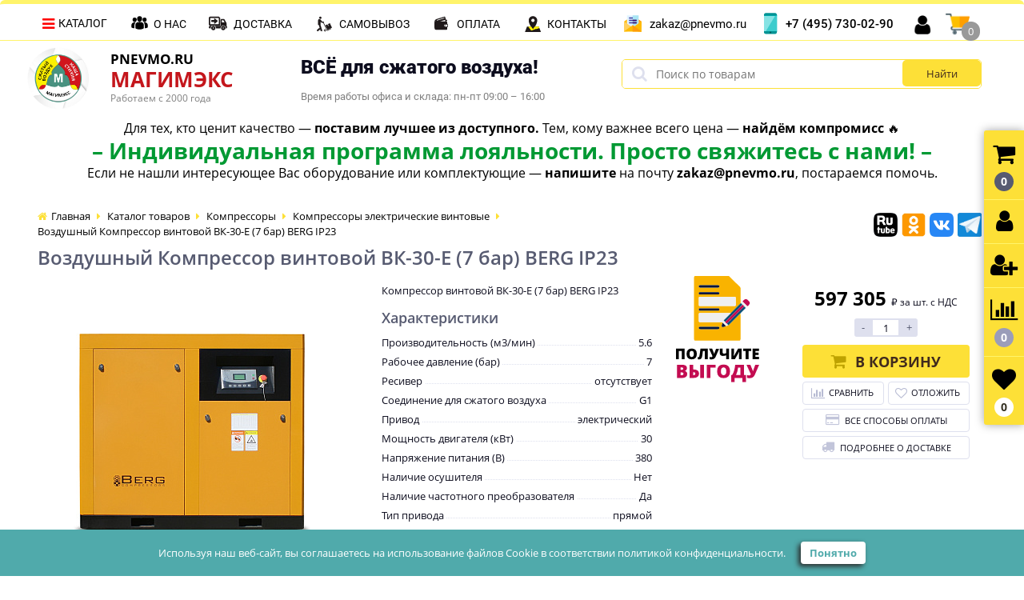

--- FILE ---
content_type: text/html; charset=UTF-8
request_url: https://pnevmo.ru/catalog/berg-vintovye-kompressory-s-pryamym-privodom-i-chastotnym-preobrazovatelem-ip23/kompressor-vintovoy-vk-30-e-7-bar-berg-ip23/
body_size: 130161
content:
<!DOCTYPE html>
<html lang="ru">
<head>
<!-- Top.Mail.Ru counter -->
<script type="text/javascript">
var _tmr = window._tmr || (window._tmr = []);
_tmr.push({id: "3153164", type: "pageView", start: (new Date()).getTime()});
(function (d, w, id) {
  if (d.getElementById(id)) return;
  var ts = d.createElement("script"); ts.type = "text/javascript"; ts.async = true; ts.id = id;
  ts.src = "https://top-fwz1.mail.ru/js/code.js";
  var f = function () {var s = d.getElementsByTagName("script")[0]; s.parentNode.insertBefore(ts, s);};
  if (w.opera == "[object Opera]") { d.addEventListener("DOMContentLoaded", f, false); } else { f(); }
})(document, window, "tmr-code");
</script>
<noscript><div><img src="https://top-fwz1.mail.ru/counter?id=3153164;js=na" style="position:absolute;left:-9999px;" alt="Top.Mail.Ru" /></div></noscript>
<!-- /Top.Mail.Ru counter -->

<!-- Инициализации скрипта поиска по сайту -->
<link rel="preconnect" href="https://api.searchbooster.net" crossorigin />
<link rel="preconnect" href="https://cdn2.searchbooster.net" crossorigin />
<link rel="preconnect" href="https://api4.searchbooster.io" crossorigin />
<link rel="preconnect" href="https://cdn.searchbooster.io" crossorigin />


<meta name="facebook-domain-verification" content="tcrcfwuwgwa4oght3lql5uok7bojxj" />
<meta name="robots" content="noyaca"/>
<meta property="og:type" content="website">
	<link rel="shortcut icon" type="image/x-icon" href="/bitrix/templates/elektro_flatNEW/favicon.ico" />	
	<link rel="apple-touch-icon" sizes="57x57" href="/bitrix/templates/elektro_flatNEW/images/apple-touch-icon-114.png" />
	<link rel="apple-touch-icon" sizes="114x114" href="/bitrix/templates/elektro_flatNEW/images/apple-touch-icon-114.png" />
	<link rel="apple-touch-icon" sizes="72x72" href="/bitrix/templates/elektro_flatNEW/images/apple-touch-icon-144.png" />
	<link rel="apple-touch-icon" sizes="144x144" href="/bitrix/templates/elektro_flatNEW/images/apple-touch-icon-144.png" />
	<meta name="viewport" content="width=device-width, initial-scale=1.0" />
	<title>Компрессор винтовой ВК-30-E (7 бар) BERG IP23 l pnevmo.ru</title>
	<link href="https://stackpath.bootstrapcdn.com/font-awesome/4.7.0/css/font-awesome.min.css" rel="stylesheet" integrity="sha384-wvfXpqpZZVQGK6TAh5PVlGOfQNHSoD2xbE+QkPxCAFlNEevoEH3Sl0sibVcOQVnN" crossorigin="anonymous">
	<meta http-equiv="Content-Type" content="text/html; charset=UTF-8" />
<meta name="robots" content="index, follow" />
<meta name="description" content="Компрессор винтовой ВК-30-E (7 бар) BERG IP23, купить дешево Berg винтовые компрессоры с прямым приводом и частотным преобразователем IP23 с гарантией по низким ценам. Отзывы, характеристики фотографии и описание" />
<link rel="canonical" href="https://pnevmo.ru/catalog/berg-vintovye-kompressory-s-pryamym-privodom-i-chastotnym-preobrazovatelem-ip23/kompressor-vintovoy-vk-30-e-7-bar-berg-ip23/" />
<link href="https://fonts.googleapis.com/css?family=Open+Sans:400,300,600,700&subset=latin,cyrillic-ext&font-display=swap" type="text/css"  rel="stylesheet" />
<link href="/bitrix/js/ui/design-tokens/dist/ui.design-tokens.css?175030896326358" type="text/css"  rel="stylesheet" />
<link href="/bitrix/js/ui/fonts/opensans/ui.font.opensans.css?16698215872555" type="text/css"  rel="stylesheet" />
<link href="/bitrix/js/main/popup/dist/main.popup.bundle.css?175030906229852" type="text/css"  rel="stylesheet" />
<link href="/bitrix/js/socialservices/css/ss.css?16698216315185" type="text/css"  rel="stylesheet" />
<link href="/bitrix/templates/elektro_flatNEW/components/bitrix/catalog/.default/style.css?1682405329946" type="text/css"  rel="stylesheet" />
<link href="/bitrix/templates/elektro_flatNEW/components/bitrix/catalog/.default/bitrix/catalog.element/.default/styles.css?16619310411285" type="text/css"  rel="stylesheet" />
<link href="/bitrix/templates/elektro_flatNEW/components/bitrix/sale.notice.product/.default/style.css?16357343262829" type="text/css"  rel="stylesheet" />
<link href="/bitrix/components/altop/catalog.comments/templates/.default/style.css?16357343215178" type="text/css"  rel="stylesheet" />
<link href="/bitrix/panel/main/popup.css?170602196422696" type="text/css"  rel="stylesheet" />
<link href="/bitrix/templates/elektro_flatNEW/animate.css?163573432683774" type="text/css"  data-template-style="true"  rel="stylesheet" />
<link href="/bitrix/templates/elektro_flatNEW/colors.css?1730467230144742" type="text/css"  data-template-style="true"  rel="stylesheet" />
<link href="/bitrix/templates/elektro_flatNEW/js/anythingslider/slider.css?17049924115155" type="text/css"  data-template-style="true"  rel="stylesheet" />
<link href="/bitrix/templates/elektro_flatNEW/js/custom-forms/custom-forms.css?16357343264867" type="text/css"  data-template-style="true"  rel="stylesheet" />
<link href="/bitrix/templates/elektro_flatNEW/js/fancybox/jquery.fancybox-1.3.1.css?163573432614065" type="text/css"  data-template-style="true"  rel="stylesheet" />
<link href="/bitrix/templates/elektro_flatNEW/js/spectrum/spectrum.css?163573432614363" type="text/css"  data-template-style="true"  rel="stylesheet" />
<link href="/bitrix/templates/elektro_flatNEW/js/magnific-popup/magnific-popup.css?17242257696852" type="text/css"  data-template-style="true"  rel="stylesheet" />
<link href="/bitrix/components/altop/callback/templates/.default/style.css?16357343212851" type="text/css"  data-template-style="true"  rel="stylesheet" />
<link href="/bitrix/components/altop/search.title/templates/.default/style.css?16357343216683" type="text/css"  data-template-style="true"  rel="stylesheet" />
<link href="/bitrix/components/altop/ask.price/templates/.default/style.css?16357343213555" type="text/css"  data-template-style="true"  rel="stylesheet" />
<link href="/bitrix/components/altop/ask.price/templates/order/style.css?16357343213427" type="text/css"  data-template-style="true"  rel="stylesheet" />
<link href="/bitrix/components/altop/buy.one.click/templates/.default/style.css?16357343213364" type="text/css"  data-template-style="true"  rel="stylesheet" />
<link href="/bitrix/templates/elektro_flatNEW/template_styles.css?1761731374299428" type="text/css"  data-template-style="true"  rel="stylesheet" />
<link href="/bitrix/templates/elektro_flatNEW/custom.css?174177187358068" type="text/css"  data-template-style="true"  rel="stylesheet" />
<script>if(!window.BX)window.BX={};if(!window.BX.message)window.BX.message=function(mess){if(typeof mess==='object'){for(let i in mess) {BX.message[i]=mess[i];} return true;}};</script>
<script>(window.BX||top.BX).message({"pull_server_enabled":"Y","pull_config_timestamp":1750309193,"shared_worker_allowed":"Y","pull_guest_mode":"N","pull_guest_user_id":0,"pull_worker_mtime":1750308859});(window.BX||top.BX).message({"PULL_OLD_REVISION":"Для продолжения корректной работы с сайтом необходимо перезагрузить страницу."});</script>
<script>(window.BX||top.BX).message({"JS_CORE_LOADING":"Загрузка...","JS_CORE_NO_DATA":"- Нет данных -","JS_CORE_WINDOW_CLOSE":"Закрыть","JS_CORE_WINDOW_EXPAND":"Развернуть","JS_CORE_WINDOW_NARROW":"Свернуть в окно","JS_CORE_WINDOW_SAVE":"Сохранить","JS_CORE_WINDOW_CANCEL":"Отменить","JS_CORE_WINDOW_CONTINUE":"Продолжить","JS_CORE_H":"ч","JS_CORE_M":"м","JS_CORE_S":"с","JSADM_AI_HIDE_EXTRA":"Скрыть лишние","JSADM_AI_ALL_NOTIF":"Показать все","JSADM_AUTH_REQ":"Требуется авторизация!","JS_CORE_WINDOW_AUTH":"Войти","JS_CORE_IMAGE_FULL":"Полный размер"});</script>

<script src="/bitrix/js/main/core/core.js?1750309125498479"></script>

<script>BX.Runtime.registerExtension({"name":"main.core","namespace":"BX","loaded":true});</script>
<script>BX.setJSList(["\/bitrix\/js\/main\/core\/core_ajax.js","\/bitrix\/js\/main\/core\/core_promise.js","\/bitrix\/js\/main\/polyfill\/promise\/js\/promise.js","\/bitrix\/js\/main\/loadext\/loadext.js","\/bitrix\/js\/main\/loadext\/extension.js","\/bitrix\/js\/main\/polyfill\/promise\/js\/promise.js","\/bitrix\/js\/main\/polyfill\/find\/js\/find.js","\/bitrix\/js\/main\/polyfill\/includes\/js\/includes.js","\/bitrix\/js\/main\/polyfill\/matches\/js\/matches.js","\/bitrix\/js\/ui\/polyfill\/closest\/js\/closest.js","\/bitrix\/js\/main\/polyfill\/fill\/main.polyfill.fill.js","\/bitrix\/js\/main\/polyfill\/find\/js\/find.js","\/bitrix\/js\/main\/polyfill\/matches\/js\/matches.js","\/bitrix\/js\/main\/polyfill\/core\/dist\/polyfill.bundle.js","\/bitrix\/js\/main\/core\/core.js","\/bitrix\/js\/main\/polyfill\/intersectionobserver\/js\/intersectionobserver.js","\/bitrix\/js\/main\/lazyload\/dist\/lazyload.bundle.js","\/bitrix\/js\/main\/polyfill\/core\/dist\/polyfill.bundle.js","\/bitrix\/js\/main\/parambag\/dist\/parambag.bundle.js"]);
</script>
<script>BX.Runtime.registerExtension({"name":"ui.design-tokens","namespace":"window","loaded":true});</script>
<script>BX.Runtime.registerExtension({"name":"ui.fonts.opensans","namespace":"window","loaded":true});</script>
<script>BX.Runtime.registerExtension({"name":"main.popup","namespace":"BX.Main","loaded":true});</script>
<script>BX.Runtime.registerExtension({"name":"popup","namespace":"window","loaded":true});</script>
<script>BX.Runtime.registerExtension({"name":"main.pageobject","namespace":"window","loaded":true});</script>
<script>(window.BX||top.BX).message({"JS_CORE_LOADING":"Загрузка...","JS_CORE_NO_DATA":"- Нет данных -","JS_CORE_WINDOW_CLOSE":"Закрыть","JS_CORE_WINDOW_EXPAND":"Развернуть","JS_CORE_WINDOW_NARROW":"Свернуть в окно","JS_CORE_WINDOW_SAVE":"Сохранить","JS_CORE_WINDOW_CANCEL":"Отменить","JS_CORE_WINDOW_CONTINUE":"Продолжить","JS_CORE_H":"ч","JS_CORE_M":"м","JS_CORE_S":"с","JSADM_AI_HIDE_EXTRA":"Скрыть лишние","JSADM_AI_ALL_NOTIF":"Показать все","JSADM_AUTH_REQ":"Требуется авторизация!","JS_CORE_WINDOW_AUTH":"Войти","JS_CORE_IMAGE_FULL":"Полный размер"});</script>
<script>BX.Runtime.registerExtension({"name":"window","namespace":"window","loaded":true});</script>
<script>(window.BX||top.BX).message({"LANGUAGE_ID":"ru","FORMAT_DATE":"DD.MM.YYYY","FORMAT_DATETIME":"DD.MM.YYYY HH:MI:SS","COOKIE_PREFIX":"BITRIX_SM","SERVER_TZ_OFFSET":"10800","UTF_MODE":"Y","SITE_ID":"s1","SITE_DIR":"\/","USER_ID":"","SERVER_TIME":1768967480,"USER_TZ_OFFSET":0,"USER_TZ_AUTO":"Y","bitrix_sessid":"a94aff897e1738fa409f75a68757ba8c"});</script>


<script src="/bitrix/js/pull/protobuf/protobuf.js?1635734330274055"></script>
<script src="/bitrix/js/pull/protobuf/model.js?163573433070928"></script>
<script src="/bitrix/js/main/core/core_promise.js?16357343285220"></script>
<script src="/bitrix/js/rest/client/rest.client.js?163573433117414"></script>
<script src="/bitrix/js/pull/client/pull.client.js?175030886083861"></script>
<script src="https://cdnjs.cloudflare.com/ajax/libs/vanilla-lazyload/12.0.0/lazyload.min.js"></script>
<script src="/bitrix/js/main/popup/dist/main.popup.bundle.js?1750309062117175"></script>
<script src="/bitrix/js/main/cphttprequest.js?16357343286104"></script>
<script src="/bitrix/js/socialservices/ss.js?16357343271419"></script>
<script src="/bitrix/js/main/pageobject/pageobject.js?1635734328864"></script>
<script src="/bitrix/js/main/core/core_window.js?170602366498766"></script>
<script>
					(function () {
						"use strict";

						var counter = function ()
						{
							var cookie = (function (name) {
								var parts = ("; " + document.cookie).split("; " + name + "=");
								if (parts.length == 2) {
									try {return JSON.parse(decodeURIComponent(parts.pop().split(";").shift()));}
									catch (e) {}
								}
							})("BITRIX_CONVERSION_CONTEXT_s1");

							if (cookie && cookie.EXPIRE >= BX.message("SERVER_TIME"))
								return;

							var request = new XMLHttpRequest();
							request.open("POST", "/bitrix/tools/conversion/ajax_counter.php", true);
							request.setRequestHeader("Content-type", "application/x-www-form-urlencoded");
							request.send(
								"SITE_ID="+encodeURIComponent("s1")+
								"&sessid="+encodeURIComponent(BX.bitrix_sessid())+
								"&HTTP_REFERER="+encodeURIComponent(document.referrer)
							);
						};

						if (window.frameRequestStart === true)
							BX.addCustomEvent("onFrameDataReceived", counter);
						else
							BX.ready(counter);
					})();
				</script>
<script>var ajaxMessages = {wait:"Загрузка..."}</script>
<meta property='og:title' content='Компрессор винтовой ВК-30-E (7 бар) BERG IP23' />
<meta property='og:description' content='Компрессор винтовой ВК-30-E &#40;7 бар&#41; BERG IP23' />
<meta property='og:url' content='/catalog/berg-vintovye-kompressory-s-pryamym-privodom-i-chastotnym-preobrazovatelem-ip23/kompressor-vintovoy-vk-30-e-7-bar-berg-ip23/' />
<meta property='og:image' content='/upload/iblock/319/ec331917-9de7-11eb-b5e4-001e673db638_ec331919-9de7-11eb-b5e4-001e673db638.jpeg' />



<script src="/bitrix/templates/elektro_flatNEW/js/jquery-1.8.3.min.js?166982232993637"></script>
<script src="/bitrix/templates/elektro_flatNEW/js/jquery.cookie.js?16357343263095"></script>
<script src="/bitrix/templates/elektro_flatNEW/js/jquery.scrollUp.js?16357343261842"></script>
<script src="/bitrix/templates/elektro_flatNEW/js/moremenu.js?16357343263519"></script>
<script src="/bitrix/templates/elektro_flatNEW/js/anythingslider/jquery.easing.1.2.js?16357343264406"></script>
<script src="/bitrix/templates/elektro_flatNEW/js/anythingslider/jquery.anythingslider.js?163573432618087"></script>
<script src="/bitrix/templates/elektro_flatNEW/js/custom-forms/jquery.custom-forms.js?16357343263042"></script>
<script src="/bitrix/templates/elektro_flatNEW/js/fancybox/jquery.fancybox-1.3.1.pack.js?163573432661486"></script>
<script src="/bitrix/templates/elektro_flatNEW/js/spectrum/spectrum.js?163573432679106"></script>
<script src="/bitrix/templates/elektro_flatNEW/js/countUp.min.js?16357343262608"></script>
<script src="/bitrix/templates/elektro_flatNEW/js/countdown/jquery.plugin.js?163573432611513"></script>
<script src="/bitrix/templates/elektro_flatNEW/js/countdown/jquery.countdown.js?163573432635865"></script>
<script src="/bitrix/templates/elektro_flatNEW/js/owl.carousel.min.js?163573432623890"></script>
<script src="/bitrix/templates/elektro_flatNEW/js/mask.js?16357343268550"></script>
<script src="/bitrix/templates/elektro_flatNEW/js/magnific-popup/jquery.magnific-popup.min.js?172422576920735"></script>
<script src="/bitrix/templates/elektro_flatNEW/js/main.js?172422576922550"></script>
<script src="/bitrix/templates/elektro_flatNEW/script.js?17555024749526"></script>
<script src="/bitrix/components/altop/callback/templates/.default/script.js?16357343211223"></script>
<script src="/bitrix/components/altop/search.title/script.js?16357343218506"></script>
<script src="/bitrix/components/altop/search.title/templates/.default/script.js?163573432117312"></script>
<script src="/bitrix/components/altop/ask.price/templates/.default/script.js?1635734321943"></script>
<script src="/bitrix/components/altop/ask.price/templates/order/script.js?16357343211409"></script>
<script src="/bitrix/components/altop/buy.one.click/templates/.default/script.js?16357343212435"></script>
<script src="/bitrix/templates/elektro_flatNEW/components/bitrix/sale.basket.basket/.default/script.js?173746467618349"></script>
<script src="/bitrix/templates/elektro_flatNEW/components/bitrix/sale.basket.basket.line/.default/script.js?16357343261604"></script>
<script src="/bitrix/templates/elektro_flatNEW/components/bitrix/catalog/.default/bitrix/catalog.element/.default/script.js?163573432624313"></script>
<script src="/bitrix/components/altop/catalog.comments/templates/.default/script.js?16357343211325"></script>
<script src="/bitrix/templates/elektro_flatNEW/components/bitrix/socserv.auth.form/icons/script.js?1635734326474"></script>

    <script type='text/javascript' data-skip-moving="true">
        $(function() {
            $.countdown.regionalOptions['ru'] = {
                labels: ['".GetMessage("COUNTDOWN_REGIONAL_LABELS_YEAR")."', '".GetMessage("COUNTDOWN_REGIONAL_LABELS_MONTH")."', '".GetMessage("COUNTDOWN_REGIONAL_LABELS_WEEK")."', '".GetMessage("COUNTDOWN_REGIONAL_LABELS_DAY")."', '".GetMessage("COUNTDOWN_REGIONAL_LABELS_HOUR")."', '".GetMessage("COUNTDOWN_REGIONAL_LABELS_MIN")."', '".GetMessage("COUNTDOWN_REGIONAL_LABELS_SEC")."'],
                labels1: ['".GetMessage("COUNTDOWN_REGIONAL_LABELS1_YEAR")."', '".GetMessage("COUNTDOWN_REGIONAL_LABELS1_MONTH")."', '".GetMessage("COUNTDOWN_REGIONAL_LABELS1_WEEK")."', '".GetMessage("COUNTDOWN_REGIONAL_LABELS1_DAY")."', '".GetMessage("COUNTDOWN_REGIONAL_LABELS1_HOUR")."', '".GetMessage("COUNTDOWN_REGIONAL_LABELS_MIN")."', '".GetMessage("COUNTDOWN_REGIONAL_LABELS_SEC")."'],
                labels2: ['".GetMessage("COUNTDOWN_REGIONAL_LABELS2_YEAR")."', '".GetMessage("COUNTDOWN_REGIONAL_LABELS2_MONTH")."', '".GetMessage("COUNTDOWN_REGIONAL_LABELS2_WEEK")."', '".GetMessage("COUNTDOWN_REGIONAL_LABELS2_DAY")."', '".GetMessage("COUNTDOWN_REGIONAL_LABELS2_HOUR")."', '".GetMessage("COUNTDOWN_REGIONAL_LABELS_MIN")."', '".GetMessage("COUNTDOWN_REGIONAL_LABELS_SEC")."'],
                compactLabels: ['".GetMessage("COUNTDOWN_REGIONAL_COMPACT_LABELS_YEAR")."', '".GetMessage("COUNTDOWN_REGIONAL_COMPACT_LABELS_MONTH")."', '".GetMessage("COUNTDOWN_REGIONAL_COMPACT_LABELS_WEEK")."', '".GetMessage("COUNTDOWN_REGIONAL_COMPACT_LABELS_DAY")."'],
                compactLabels1: ['".GetMessage("COUNTDOWN_REGIONAL_COMPACT_LABELS1_YEAR")."', '".GetMessage("COUNTDOWN_REGIONAL_COMPACT_LABELS_MONTH")."', '".GetMessage("COUNTDOWN_REGIONAL_COMPACT_LABELS_WEEK")."', '".GetMessage("COUNTDOWN_REGIONAL_COMPACT_LABELS_DAY")."'],
                whichLabels: function(amount) {
                    var units = amount % 10;
                    var tens = Math.floor((amount % 100) / 10);
                    return (amount == 1 ? 1 : (units >= 2 && units <= 4 && tens != 1 ? 2 : (units == 1 && tens != 1 ? 1 : 0)));
                },
                digits: ['0', '1', '2', '3', '4', '5', '6', '7', '8', '9'],
                timeSeparator: ':',
                isRTL: false
            };
            $.countdown.setDefaults($.countdown.regionalOptions['ru']);
        });
    </script>


<!-- Rating Mail.ru counter -->
<script type="text/javascript">
var _tmr = window._tmr || (window._tmr = []);
_tmr.push({id: "3153164", type: "pageView", start: (new Date()).getTime(), pid: "USER_ID"});
(function (d, w, id) {
  if (d.getElementById(id)) return;
  var ts = d.createElement("script"); ts.type = "text/javascript"; ts.async = true; ts.id = id;
  ts.src = "https://top-fwz1.mail.ru/js/code.js";
  var f = function () {var s = d.getElementsByTagName("script")[0]; s.parentNode.insertBefore(ts, s);};
  if (w.opera == "[object Opera]") { d.addEventListener("DOMContentLoaded", f, false); } else { f(); }
})(document, window, "topmailru-code");
</script><noscript><div>
<img src="https://top-fwz1.mail.ru/counter?id=3153164;js=na" style="border:0;position:absolute;left:-9999px;" alt="Top.Mail.Ru" />
</div></noscript>
<!-- //Rating Mail.ru counter -->
<script src="https://regmarkets.ru/js/r17.js" async type="text/javascript"></script>
<!-- open line -->
<script>
        (function(w,d,u){
                var s=d.createElement('script');s.async=true;s.src=u+'?'+(Date.now()/60000|0);
                var h=d.getElementsByTagName('script')[0];h.parentNode.insertBefore(s,h);
        })(window,document,'https://bitrix.pnevmo.ru/upload/crm/site_button/loader_1_i0nfjm.js');
</script>
<script>
    window.addEventListener('onBitrixLiveChat', function(event){
        var widget = event.detail.widget;
        widget.setOption('checkSameDomain', false);
    });
</script>
<!--script type="text/javascript" data-skip-moving="true" src="https://calltracking.alytics.ru/api/script/ff8b9363617d2ae6"></script-->

<!--script>(function () { var widget = document.createElement('script'); widget.dataset.pfId = '4a619e07-e79d-429e-be00-c10fb917681f'; widget.src = 'https://widget.profeat.team/script/widget.js?id=4a619e07-e79d-429e-be00-c10fb917681f&now='+Date.now(); document.head.appendChild(widget); })()</script>-->

<!-- Инициализации скрипта виджета месенджеров 

<script type="text/javascript">
    window.dgSocialWidgetData ??= [];
    window.dgSocialWidgetData.push({
        widgetId: '6db40048-02ee-44a0-aa45-a8c53f9ca509',
        apiUrl: 'https://app.daily-grow.com/sw/api/v1',
    });
</script>
<script type="text/javascript" src="https://app.daily-grow.com/social-widget/init.js" defer></script>
-->

</head>
<body itemscope  >

<!-- Google Tag Manager (noscript) -->
<noscript><iframe src="https://www.googletagmanager.com/ns.html?id=GTM-THQ3M4T5"
height="0" width="0" style="display:none;visibility:hidden"></iframe></noscript>
<!-- End Google Tag Manager (noscript) -->
	<!-- Google Tag Manager -->
<script>(function(w,d,s,l,i){w[l]=w[l]||[];w[l].push({'gtm.start':
new Date().getTime(),event:'gtm.js'});var f=d.getElementsByTagName(s)[0],
j=d.createElement(s),dl=l!='dataLayer'?'&l='+l:'';j.async=true;j.src=
'https://www.googletagmanager.com/gtm.js?id='+i+dl;f.parentNode.insertBefore(j,f);
})(window,document,'script','dataLayer','GTM-THQ3M4T5');</script>
<!-- End Google Tag Manager -->
			
	<div class="bx-panel">
			</div>	


	
	<!--div class="popup_noclose"></div-->
	<div class="body clvr">
		<div class="page-wrapper">
			<div class="pop-up-bg callback_body"></div>
			<div class="pop-up callback">
				<a href="javascript:void(0)" class="pop-up-close callback_close"><i class="fa fa-times"></i></a>
				<div class="h1">Заказать звонок</div>
				<!--'start_frame_cache_callback'-->	



	<form action="/catalog/berg-vintovye-kompressory-s-pryamym-privodom-i-chastotnym-preobrazovatelem-ip23/kompressor-vintovoy-vk-30-e-7-bar-berg-ip23/" id="new_callback_form" class="new_callback_form">		
		<span id="echo_callback_form"></span>
		<div class="row">
			<div class="span1">
				Имя<span class="mf-req">*</span>			</div>
			<div class="span2">
				<input type="text" class="input-text" id="callback_name" name="callback_name" value="" />
			</div>
			<div class="clear"></div>
		</div>
		<div class="row">
			<div class="span1">
				Телефон<span class="mf-req">*</span>			</div>
			<div class="span2">
				<input type="text" class="input-text" id="callback_tel" name="callback_tel" value="" />
			</div>
			<div class="clear"></div>
		</div>
		<div class="row">
			<div class="span1">
				Время звонка<span class="mf-req">*</span>			</div>
			<div class="span2">
				<input type="text" class="input-text" id="callback_time" name="callback_time" value="" />
			</div>
			<div class="clear"></div>
		</div>
		<div class="row">
			<div class="span1">
				Интересующий вас вопрос<span class="mf-req">*</span>			</div>
			<div class="span2">
				<textarea id="callback_message" name="callback_message" rows="3" cols="30"></textarea>
			</div>
			<div class="clear"></div>
		</div>
				
		<input type="hidden" id="callback_method" name="callback_method" value="callback"/>
		<div><input name="politika" id="politika" style="width: inherit;" type="checkbox"><a target="_blank" href="/politika/">Согласие</a> на обработку персональных данных</div>
		
		<div class="grecaptcha_all" id="grecaptcha_callback"></div>
		 
		<div class="submit">
			<button onclick="button_callback('/bitrix/components/altop/callback', 'fenixtool@pnevmo.ru', 'NAME/TEL/TIME/MESSAGE');" type="button" name="send_button" class="btn_buy popdef">Заказать</button>
		</div>
	</form>


	
<!--'end_frame_cache_callback'-->			</div>
						<div class="center">
				<header class="clearA">	
					<div class="header_vse">
						<div class="center clearA">
							<div class="header_1">
								<div class="logo">
									
 <a href="/">  <img alt="logo" src="/upload/medialibrary/885/Logo_magimex_с_буквами (2).jpg" width="290">
 <!--span style="color: #000000; font-family: Verdana;"><b>Сжатый воздух — наша стихия!</b></span--></a>								</div>
								<a href="/" class="logotext"><small>Pnevmo.ru</small><b>МАГИМЭКС</b></a>
								<div class="logopodpis">Работаем с 2000 года</div>
							</div>
							<div class="header_2">
								<div class="vsedliyaSjatogoVozduha"><b>ВСЁ для сжатого воздуха!</b><span>Время работы офиса и склада: пн-пт 09:00 – 16:00</span></div>
							</div>
							
							<div class="header_3">
									<div id="altop_search" class="form-box" style="margin:15px 0px 0px 0px">
		<form action="/catalog/">
			<i class="fa fa-search"></i>
			<input type="text" name="q" id="title-search-input" class="" maxlength="50" autocomplete="off" placeholder="Поиск по товарам" value="" />
			<input type="submit" name="submit" class="" value="Найти" />
		</form>
		<div class="title_search_input_result"></div>
	</div>

<script type="text/javascript">
	/*var jsControl = new JCTitleSearch({
		'WAIT_IMAGE': '/bitrix/themes/.default/images/wait.gif',
		'AJAX_PAGE' : '/catalog/berg-vintovye-kompressory-s-pryamym-privodom-i-chastotnym-preobrazovatelem-ip23/kompressor-vintovoy-vk-30-e-7-bar-berg-ip23/',
		'CONTAINER_ID': 'altop_search',
		'INPUT_ID': 'title-search-input',
		'MIN_QUERY_LEN': 3
	});*/
</script> 																
							</div>
							<div class="header_vse_target_line">
								<big><span style="color: #000000;"> Для тех, кто ценит качество — <b>поставим лучшее из доступного.</b>
	 Тем, кому важнее всего цена — <b>найдём компромисс</b> 🔥<br><span style="font-size: 28px;"><span style="color: #009933;"><b>– Индивидуальная программа лояльности. Просто свяжитесь с нами! –</b></span></span>
	<br>Если не нашли интересующее Вас оборудование или комплектующие — <b>напишите</b> на почту <b>zakaz@pnevmo.ru</b>, постараемся помочь.
	</span><span style="color: #000000;"></span></big>
<!--<img alt="При покупке винтового компрессора, осушителя и комплекта фильтров" src="/upload/medialibrary/170/vs1rv5cun51btzbiumug4vaavwfw8m9i/Ресивер-в-подарок-0000.gif" title="При покупке винтового компрессора">
 -->

<!--<a href="/catalog/kompressory/"><img alt="Скидки на компрессоры до 15%" src="/upload/medialibrary/2b2/3h3181po9dw6s3nbm69djhcb1d64slv5/compressor-15-web.gif" title="Скидки на компрессоры до 15%"></a>
<a href="/catalog/kompressory/"><img alt="Скидки до 20% на винтовые компрессоры на Pnevmo.ru " src="/upload/medialibrary/2e7/u2n7ny4cillvzklx3ttdedjimm6fbf2f/compressor-20.gif" title="Скидки до 20% на винтовые компрессоры на Pnevmo.ru "></a>
<a href="https://yandex.ru/business/widget/request/company/1102241352" target="_blank"><img alt="Получи суперпредложение по суперцене.Консультируем по применению. Выезжаем к заказчикам.super@pnevmo.ru" src="/upload/medialibrary/38e/uyvl6won077ffmg8zygzek5bbfrlo1mw/Супер-осень_01.gif" title="Получи суперпредложение по суперцене.Консультируем по применению. Выезжаем к заказчикам. super@pnevmo.ru"></a>
-->							</div>
							
						</div>
					</div>
					

											<div class="top-menu clearA">
							<div class="center">
								<a href="/" class="logo_fixed"><img src="/upload/medialibrary/0ed/Logo_magimex_2_58x58.png" alt=""></a>
								





<div class="left-menu-wrapper">
    <ul class="left-menu" id="menuLimiter">
    	    				<li id="id0" class="parent">
    					<a class="menuLimiter__parentLink" href="/catalog/kompressory/">Компрессоры и комплектующие<span class="arrow"></span></a>
    					    					<div class="catalog-section-childs">
    			    			<div class="catalog-section-child">
    				<a href="/catalog/vintovye-kompressory-aktsiya/">
    					<span class="child">
    						<span class="image">
    							    								<img src="/upload/resize_cache/iblock/8e3/i5rhptoi81tled89u6g7yqt2gypda74j/50_50_1/Компрессор-винтовой-до-100-тысяч-Акция.jpg" width="50" height="50" alt="Винтовые компрессоры СУПЕРакция" />
    							    						</span>
    						<span class="text"><span>Винтовые компрессоры СУПЕРакция</span></span>
    					</span>
    				</a>
    			</div>
    			    		    			<div class="catalog-section-child">
    				<a href="/catalog/vintovye-kompressory/">
    					<span class="child">
    						<span class="image">
    							    								<img src="/upload/resize_cache/iblock/977/qy7m2aouibafuk3jwsvfec3bsaijl66h/50_50_1/Компрессоры-электрические-винтовые-3.jpg" width="50" height="50" alt="Компрессоры электрические винтовые" />
    							    						</span>
    						<span class="text"><span>Компрессоры электрические винтовые</span></span>
    					</span>
    				</a>
    			</div>
    			    		    			<div class="catalog-section-child">
    				<a href="/catalog/vintovye-kompressory-na-resivere/">
    					<span class="child">
    						<span class="image">
    							    								<img src="/upload/resize_cache/iblock/399/os8z58yqnj62j5j9dz83b0rqyj70eiy0/50_50_1/Винтовые-компрессоры-на-ресивере.jpg" width="50" height="50" alt="Винтовые компрессоры на ресивере" />
    							    						</span>
    						<span class="text"><span>Винтовые компрессоры на ресивере</span></span>
    					</span>
    				</a>
    			</div>
    			    		    			<div class="catalog-section-child">
    				<a href="/catalog/kompressory-s-privodom-ot-dvs/">
    					<span class="child">
    						<span class="image">
    							    								<img src="/upload/resize_cache/iblock/898/edaj9dpxhjh2m9p0o3a9k4np2lhhxv65/50_50_1/Компрессоры-ДВС-3.jpg" width="50" height="50" alt="Дизельные передвижные компрессоры" />
    							    						</span>
    						<span class="text"><span>Дизельные передвижные компрессоры</span></span>
    					</span>
    				</a>
    			</div>
    			    		    			<div class="catalog-section-child">
    				<a href="/catalog/kompressory-elektricheskie-porshnevye/">
    					<span class="child">
    						<span class="image">
    							    								<img src="/upload/resize_cache/iblock/efa/txaw92t4sdet6rz9vzh7npqfef375ry5/50_50_1/Компрессоры-электрические-поршневые-2024.jpg" width="50" height="50" alt="Компрессоры электрические поршневые" />
    							    						</span>
    						<span class="text"><span>Компрессоры электрические поршневые</span></span>
    					</span>
    				</a>
    			</div>
    			    		    			<div class="catalog-section-child">
    				<a href="/catalog/bezmaslyanye-maloshumnye-kompressory/">
    					<span class="child">
    						<span class="image">
    							    								<img src="/upload/resize_cache/iblock/c3f/svieuyswa76en4ohlq8xwqelsklv39b2/50_50_1/Безмаслянные-компрессоры-2024.jpg" width="50" height="50" alt="Безмасляные малошумные компрессоры" />
    							    						</span>
    						<span class="text"><span>Безмасляные малошумные компрессоры</span></span>
    					</span>
    				</a>
    			</div>
    			    		    			<div class="catalog-section-child">
    				<a href="/catalog/kompressornye-golovki/">
    					<span class="child">
    						<span class="image">
    							    								<img src="/upload/resize_cache/iblock/4ab/1qjtc0023n59ciwqbfcepvt5dufknt2v/50_50_1/компрессорные-головки-2.jpg" width="50" height="50" alt="Компрессорные головки" />
    							    						</span>
    						<span class="text"><span>Компрессорные головки</span></span>
    					</span>
    				</a>
    			</div>
    			    		    			<div class="catalog-section-child">
    				<a href="/catalog/komplektuyushchie-k-kompressoram/">
    					<span class="child">
    						<span class="image">
    							    								<img src="/upload/resize_cache/iblock/579/50_50_1/0e8f2482af8b2910c07089ae8cfebbbd.jpg" width="50" height="50" alt="Комплектующие и запасные части для компрессоров" />
    							    						</span>
    						<span class="text"><span>Комплектующие и запасные части для компрессоров</span></span>
    					</span>
    				</a>
    			</div>
    			    		    			<div class="catalog-section-child">
    				<a href="/catalog/obsluzhivanie-i-remont-kompressorov/">
    					<span class="child">
    						<span class="image">
    							    								<img src="/upload/resize_cache/iblock/0fb/c0v2s1mv4ummjg7qi19euvf4avc4kzhc/50_50_1/service_pnevmo_ru.jpg" width="50" height="50" alt="Ремонт и обслуживание" />
    							    						</span>
    						<span class="text"><span>Ремонт и обслуживание</span></span>
    					</span>
    				</a>
    			</div>
    			    		    			<div class="catalog-section-child">
    				<a href="/catalog/vintovye-bloki/">
    					<span class="child">
    						<span class="image">
    							    								<img src="/upload/resize_cache/iblock/0de/ktu5x2v0kp8zn4tggmi3iqy9ju93mc94/50_50_1/Винтовые блоки.jpg" width="50" height="50" alt="Винтовые блоки" />
    							    						</span>
    						<span class="text"><span>Винтовые блоки</span></span>
    					</span>
    				</a>
    			</div>
    			    		</div></li>    				<li id="id11" class="parent">
    					<a class="menuLimiter__parentLink" href="/catalog/resivery-i-vozdukhosborniki/">Ресиверы для сжатого воздуха, азота, кислорода, вакуума<span class="arrow"></span></a>
    					    					<div class="catalog-section-childs">
    			    			<div class="catalog-section-child">
    				<a href="/catalog/vertikalnye-resivery-dlya-szhatogo-vozdukha/">
    					<span class="child">
    						<span class="image">
    							    								<img src="/upload/resize_cache/iblock/7dc/zfxjrmd3xhwhmftle7kpk78jgm1jufiy/50_50_1/Вертикальные-ресиверы-для-сжатого-воздуха2.jpg" width="50" height="50" alt="Вертикальные ресиверы для сжатого воздуха" />
    							    						</span>
    						<span class="text"><span>Вертикальные ресиверы для сжатого воздуха</span></span>
    					</span>
    				</a>
    			</div>
    			    		    			<div class="catalog-section-child">
    				<a href="/catalog/vertikalnye-resivery-dlya-szhatogo-vozdukha-iz-nerzhaveyki/">
    					<span class="child">
    						<span class="image">
    							    								<img src="/upload/resize_cache/iblock/875/50_50_1/Вертикальные-ресиверы-для-сжатого-воздуха-из-нержавейки.jpg" width="50" height="50" alt="Вертикальные ресиверы для сжатого воздуха из нержавейки" />
    							    						</span>
    						<span class="text"><span>Вертикальные ресиверы для сжатого воздуха из нержавейки</span></span>
    					</span>
    				</a>
    			</div>
    			    		    			<div class="catalog-section-child">
    				<a href="/catalog/vertikalnye-resivery-dlya-szhatogo-vozdukha-iz-otsinkovki/">
    					<span class="child">
    						<span class="image">
    							    								<img src="/upload/resize_cache/iblock/de2/50_50_1/Вертикальные-ресиверы-для-сжатого-воздуха-из-оцинковки.jpg" width="50" height="50" alt="Вертикальные ресиверы для сжатого воздуха из оцинковки" />
    							    						</span>
    						<span class="text"><span>Вертикальные ресиверы для сжатого воздуха из оцинковки</span></span>
    					</span>
    				</a>
    			</div>
    			    		    			<div class="catalog-section-child">
    				<a href="/catalog/gorizontalnye-resivery-dlya-szhatogo-vozdukha/">
    					<span class="child">
    						<span class="image">
    							    								<img src="/upload/resize_cache/iblock/2f7/50_50_1/Горизонтальные-ресиверы-для-сжатого-воздуха.jpg" width="50" height="50" alt="Горизонтальные ресиверы для сжатого воздуха" />
    							    						</span>
    						<span class="text"><span>Горизонтальные ресиверы для сжатого воздуха</span></span>
    					</span>
    				</a>
    			</div>
    			    		    			<div class="catalog-section-child">
    				<a href="/catalog/resivery-dlya-kisloroda/">
    					<span class="child">
    						<span class="image">
    							    								<img src="/upload/resize_cache/iblock/d25/thoefpuvccgj1w7aa7y8x0nwzn05yvla/50_50_1/Ресиверы-для-кислорода.jpg" width="50" height="50" alt="Ресиверы для кислорода" />
    							    						</span>
    						<span class="text"><span>Ресиверы для кислорода</span></span>
    					</span>
    				</a>
    			</div>
    			    		    			<div class="catalog-section-child">
    				<a href="/catalog/resivery-izgotavlivaemye-pod-zakaz/">
    					<span class="child">
    						<span class="image">
    							    								<img src="/upload/resize_cache/iblock/099/lo2lfg9wo507jol0h3prrv0ke5ki7mqf/50_50_1/ресиверы-под-заказ_2.jpg" width="50" height="50" alt="Ресиверы изготавливаемые под заказ" />
    							    						</span>
    						<span class="text"><span>Ресиверы изготавливаемые под заказ</span></span>
    					</span>
    				</a>
    			</div>
    			    		    			<div class="catalog-section-child">
    				<a href="/catalog/vozdukhosborniki/">
    					<span class="child">
    						<span class="image">
    							    								<img src="/upload/resize_cache/iblock/bcb/gwog109281i34t2439ssc6vkbwbriav4/50_50_1/воздухосборники.jpg" width="50" height="50" alt="Воздухосборники" />
    							    						</span>
    						<span class="text"><span>Воздухосборники</span></span>
    					</span>
    				</a>
    			</div>
    			    		    			<div class="catalog-section-child">
    				<a href="/catalog/resivery-900-litrov/">
    					<span class="child">
    						<span class="image">
    							    								<img src="/upload/resize_cache/iblock/515/g8oz3froplg7e72jk1zstarwjhqobr6x/50_50_1/92271421-a422-11eb-b5e4-001e673db638_92271423-a422-11eb-b5e4-001e673db638.png" width="50" height="50" alt="Ресиверы для вакуума" />
    							    						</span>
    						<span class="text"><span>Ресиверы для вакуума</span></span>
    					</span>
    				</a>
    			</div>
    			    		</div></li>    				<li id="id20" class="parent">
    					<a class="menuLimiter__parentLink" href="/catalog/osushiteli-szhatogo-vozdukha/">Осушители сжатого воздуха<span class="arrow"></span></a>
    					    					<div class="catalog-section-childs">
    			    			<div class="catalog-section-child">
    				<a href="/catalog/refrizheratornye-osushiteli-s-tochkoy-rosy-3/">
    					<span class="child">
    						<span class="image">
    							    								<img src="/upload/resize_cache/iblock/4a9/cosop2gkajmar0wcmdlii57922rfj4i6/50_50_1/Осушители-рефрижераторные_3_5_7.jpg" width="50" height="50" alt="Рефрижераторные осушители с точкой росы +3°; +5°; +7°" />
    							    						</span>
    						<span class="text"><span>Рефрижераторные осушители с точкой росы +3°; +5°; +7°</span></span>
    					</span>
    				</a>
    			</div>
    			    		    			<div class="catalog-section-child">
    				<a href="/catalog/adsorbtsionnye-osushiteli-s-tochkoy-rosy-40-70/">
    					<span class="child">
    						<span class="image">
    							    								<img src="/upload/resize_cache/iblock/60a/rbauun9m1st06tifujtgf35a6uilxnwe/50_50_1/Осушители-Адсорбционные.jpg" width="50" height="50" alt="Адсорбционные осушители с точкой росы -20°; -40°; -70°" />
    							    						</span>
    						<span class="text"><span>Адсорбционные осушители с точкой росы -20°; -40°; -70°</span></span>
    					</span>
    				</a>
    			</div>
    			    		</div></li>    				<li id="id23" class="parent">
    					<a class="menuLimiter__parentLink" href="/catalog/podgotovka-vozdukha/">Фильтры, сепараторы, блоки подготовки<span class="arrow"></span></a>
    					    					<div class="catalog-section-childs">
    			    			<div class="catalog-section-child">
    				<a href="/catalog/bloki-podgotovki-vozdukha-i-komplektuyushchie/">
    					<span class="child">
    						<span class="image">
    							    								<img src="/upload/resize_cache/iblock/657/50_50_1/81a665fa94535bc84544534560a2c540.jpg" width="50" height="50" alt="Блоки подготовки воздуха и комплектующие" />
    							    						</span>
    						<span class="text"><span>Блоки подготовки воздуха и комплектующие</span></span>
    					</span>
    				</a>
    			</div>
    			    		    			<div class="catalog-section-child">
    				<a href="/catalog/magistralnye-filtry-separatory-i-prinadlezhnosti-k-nim/">
    					<span class="child">
    						<span class="image">
    							    								<img src="/upload/resize_cache/iblock/953/50_50_1/92404f5f17467be903c5bc2d7e1ad417.jpg" width="50" height="50" alt="Магистральные фильтры, сепараторы и принадлежности к ним" />
    							    						</span>
    						<span class="text"><span>Магистральные фильтры, сепараторы и принадлежности к ним</span></span>
    					</span>
    				</a>
    			</div>
    			    		    			<div class="catalog-section-child">
    				<a href="/catalog/aso-trunk-filers/">
    					<span class="child">
    						<span class="image">
    							    								<img src="/upload/resize_cache/iblock/8a9/iqf6yvmvwhikal1e4wro9oav9slbd2z4/50_50_1/6bdac7c3-014f-11eb-ae16-001e673db638_a92232f6-fe58-11eb-a497-001e673db638[1].jpeg" width="50" height="50" alt="Бежецкие магистральные фильтры" />
    							    						</span>
    						<span class="text"><span>Бежецкие магистральные фильтры</span></span>
    					</span>
    				</a>
    			</div>
    			    		    			<div class="catalog-section-child">
    				<a href="/catalog/sistemy-podgotovki-vozdukha-dlya-okrasochnogo-oborudovaniya-i-cervisnye-prinadlezhnosti/">
    					<span class="child">
    						<span class="image">
    							    								<img src="/upload/resize_cache/iblock/332/t2p61nkxrh2akxyxokzcuxsqeshvw3zr/50_50_1/Системы-подготовки-воздуха-для-окрасочного-оборудования.jpg" width="50" height="50" alt="Системы подготовки воздуха для окрасочного оборудования и cервисные принадлежности" />
    							    						</span>
    						<span class="text"><span>Системы подготовки воздуха для окрасочного оборудования и cервисные принадлежности</span></span>
    					</span>
    				</a>
    			</div>
    			    		</div></li>    				<li id="id28" class="parent">
    					<a class="menuLimiter__parentLink" href="/catalog/komplektuyushchie/">Элементы пневмосистем<span class="arrow"></span></a>
    					    					<div class="catalog-section-childs">
    			    			<div class="catalog-section-child">
    				<a href="/catalog/fitingi/">
    					<span class="child">
    						<span class="image">
    							    								<img src="/upload/resize_cache/iblock/59b/50_50_1/59bbaf3e89f8740ba7c110d48b92062c.jpg" width="50" height="50" alt="Фитинги от 1 шт" />
    							    						</span>
    						<span class="text"><span>Фитинги от 1 шт</span></span>
    					</span>
    				</a>
    			</div>
    			    		    			<div class="catalog-section-child">
    				<a href="/catalog/klapany/">
    					<span class="child">
    						<span class="image">
    							    								<img src="/upload/resize_cache/iblock/73d/k1hqdu02x4fc32m5yh5cgzvyd37lsyd6/50_50_1/Пневмораспределители-пневмопедали-и-соленоиды-2.jpg" width="50" height="50" alt="Пневмораспределители, соленоиды, пневмопедали" />
    							    						</span>
    						<span class="text"><span>Пневмораспределители, соленоиды, пневмопедали</span></span>
    					</span>
    				</a>
    			</div>
    			    		    			<div class="catalog-section-child">
    				<a href="/catalog/drosseli/">
    					<span class="child">
    						<span class="image">
    							    								<img src="/upload/resize_cache/iblock/193/50_50_1/1937445c48bdd51bd310779023babb24.jpg" width="50" height="50" alt="Дроссели" />
    							    						</span>
    						<span class="text"><span>Дроссели</span></span>
    					</span>
    				</a>
    			</div>
    			    		    			<div class="catalog-section-child">
    				<a href="/catalog/pnevmaticheskie-tsilindry_1/">
    					<span class="child">
    						<span class="image">
    							    								<img src="/upload/resize_cache/iblock/48a/aoyr5mn25ld36ca4hyvqhu47txp31zrb/50_50_1/Пневмоцилиндры.jpg" width="50" height="50" alt="Пневматические цилиндры" />
    							    						</span>
    						<span class="text"><span>Пневматические цилиндры</span></span>
    					</span>
    				</a>
    			</div>
    			    		    			<div class="catalog-section-child">
    				<a href="/catalog/glushiteli/">
    					<span class="child">
    						<span class="image">
    							    								<img src="/upload/resize_cache/iblock/3dd/50_50_1/0b21f38a-fc6d-11e9-ab52-001e673db638_0b21f3af-fc6d-11e9-ab52-001e673db638[1].jpeg" width="50" height="46" alt="Глушители" />
    							    						</span>
    						<span class="text"><span>Глушители</span></span>
    					</span>
    				</a>
    			</div>
    			    		    			<div class="catalog-section-child">
    				<a href="/catalog/kollektory/">
    					<span class="child">
    						<span class="image">
    							    								<img src="/upload/resize_cache/iblock/053/50_50_1/0537d0930792820cc2b3a024a71a6529.jpg" width="50" height="50" alt="Коллекторы" />
    							    						</span>
    						<span class="text"><span>Коллекторы</span></span>
    					</span>
    				</a>
    			</div>
    			    		    			<div class="catalog-section-child">
    				<a href="/catalog/krany-sharovye/">
    					<span class="child">
    						<span class="image">
    							    								<img src="/upload/resize_cache/iblock/45a/50_50_1/45a46228715ed9054618d2a923466606.jpg" width="50" height="50" alt="Краны шаровые для сжатого воздуха" />
    							    						</span>
    						<span class="text"><span>Краны шаровые для сжатого воздуха</span></span>
    					</span>
    				</a>
    			</div>
    			    		    			<div class="catalog-section-child">
    				<a href="/catalog/trubki/">
    					<span class="child">
    						<span class="image">
    							    								<img src="/upload/resize_cache/iblock/b48/50_50_1/b48c79e3766b1f22e70d31c050bd604d.jpg" width="50" height="50" alt="Трубки" />
    							    						</span>
    						<span class="text"><span>Трубки</span></span>
    					</span>
    				</a>
    			</div>
    			    		    			<div class="catalog-section-child">
    				<a href="/catalog/obratnye-klapany/">
    					<span class="child">
    						<span class="image">
    							    								<img src="/upload/resize_cache/iblock/32b/50_50_1/32b82f23bc407929ada217d085ec3aaf.jpg" width="50" height="50" alt="Обратные клапаны" />
    							    						</span>
    						<span class="text"><span>Обратные клапаны</span></span>
    					</span>
    				</a>
    			</div>
    			    		    			<div class="catalog-section-child">
    				<a href="/catalog/rukava-shlangi/">
    					<span class="child">
    						<span class="image">
    							    								<img src="/upload/resize_cache/iblock/453/50_50_1/45308b3a09b7a7ee8137302694617fc3.jpg" width="50" height="50" alt="Рукава (шланги)" />
    							    						</span>
    						<span class="text"><span>Рукава (шланги)</span></span>
    					</span>
    				</a>
    			</div>
    			    		    			<div class="catalog-section-child">
    				<a href="/catalog/manometry/">
    					<span class="child">
    						<span class="image">
    							    								<img src="/upload/resize_cache/iblock/93c/50_50_1/93c0548535302f0950d3838b0325d752.jpg" width="50" height="50" alt="Манометры" />
    							    						</span>
    						<span class="text"><span>Манометры</span></span>
    					</span>
    				</a>
    			</div>
    			    		    			<div class="catalog-section-child">
    				<a href="/catalog/masla-dlya-instrumenta_1/">
    					<span class="child">
    						<span class="image">
    							    								<img src="/upload/resize_cache/iblock/dfb/50_50_1/253e19600245d1e2ade46b56831dbd04.jpg" width="50" height="50" alt="Масла для инструмента" />
    							    						</span>
    						<span class="text"><span>Масла для инструмента</span></span>
    					</span>
    				</a>
    			</div>
    			    		    			<div class="catalog-section-child">
    				<a href="/catalog/fum-lenta/">
    					<span class="child">
    						<span class="image">
    							    								<img src="/upload/resize_cache/iblock/056/50njzrzfalefa1wf6ocsnxxnnpqevmzk/50_50_1/be825146-93fd-11ee-be9f-001e673db63b_be825149-93fd-11ee-be9f-001e673db63b.jpeg" width="50" height="50" alt="ФУМ лента" />
    							    						</span>
    						<span class="text"><span>ФУМ лента</span></span>
    					</span>
    				</a>
    			</div>
    			    		    			<div class="catalog-section-child">
    				<a href="/catalog/klapany-bystrogo-vykhlopa/">
    					<span class="child">
    						<span class="image">
    							    								<img src="/upload/resize_cache/iblock/967/bcct3372yffy2mo62x0xnjni3t4aq0ty/50_50_1/edb62e11-d5fe-11ee-af13-001e673db63b_edb62e14-d5fe-11ee-af13-001e673db63b.jpeg" width="50" height="43" alt="Клапаны быстрого выхлопа" />
    							    						</span>
    						<span class="text"><span>Клапаны быстрого выхлопа</span></span>
    					</span>
    				</a>
    			</div>
    			    		    			<div class="catalog-section-child">
    				<a href="/catalog/klapany-otsechnye/">
    					<span class="child">
    						<span class="image">
    							    								<img src="/upload/resize_cache/iblock/84c/8arlc9r60j9h4bvj74cernly5aq4zobo/50_50_1/Клапаны-отсечные.jpg" width="50" height="50" alt="Клапаны отсечные" />
    							    						</span>
    						<span class="text"><span>Клапаны отсечные</span></span>
    					</span>
    				</a>
    			</div>
    			    		</div></li>    				<li id="id44" class="parent">
    					<a class="menuLimiter__parentLink" href="/catalog/instrumenty/">Пневматический инструмент<span class="arrow"></span></a>
    					    					<div class="catalog-section-childs">
    			    			<div class="catalog-section-child">
    				<a href="/catalog/molotki-otboynye-betonolomy-raskhodnye-materialy/">
    					<span class="child">
    						<span class="image">
    							    								<img src="/upload/resize_cache/iblock/d96/bpv1alutuyhckx39t31ue6lqpq42q4gn/50_50_1/отбойный молоток.jpg" width="50" height="50" alt="Молотки отбойные, бетоноломы, расходные материалы" />
    							    						</span>
    						<span class="text"><span>Молотки отбойные, бетоноломы, расходные материалы</span></span>
    					</span>
    				</a>
    			</div>
    			    		    			<div class="catalog-section-child">
    				<a href="/catalog/gaykoverty-udarnye-golovki/">
    					<span class="child">
    						<span class="image">
    							    								<img src="/upload/resize_cache/iblock/5d7/nkwpj99xjinq61gqiwrhl6m7tcmma9f5/50_50_1/6083-6.png" width="50" height="47" alt="Гайковерты, ударные головки" />
    							    						</span>
    						<span class="text"><span>Гайковерты, ударные головки</span></span>
    					</span>
    				</a>
    			</div>
    			    		    			<div class="catalog-section-child">
    				<a href="/catalog/shlifovalnye-mashinki/">
    					<span class="child">
    						<span class="image">
    							    								<img src="/upload/resize_cache/iblock/6de/50_50_1/Шлифмашинки_2.jpg" width="50" height="50" alt="Шлифовальные машинки" />
    							    						</span>
    						<span class="text"><span>Шлифовальные машинки</span></span>
    					</span>
    				</a>
    			</div>
    			    		    			<div class="catalog-section-child">
    				<a href="/catalog/gvozdi-skoby-instrument-dlya-nikh/">
    					<span class="child">
    						<span class="image">
    							    								<img src="/upload/resize_cache/iblock/bf4/5f1eh2ezjs511wqp26iwyixiolnorppj/50_50_1/Гвозди-скобы-инструмент-для-них-5.jpg" width="50" height="50" alt="Гвозди, штифты, шпильки, инструмент для них" />
    							    						</span>
    						<span class="text"><span>Гвозди, штифты, шпильки, инструмент для них</span></span>
    					</span>
    				</a>
    			</div>
    			    		    			<div class="catalog-section-child">
    				<a href="/catalog/dreli-i-shurupoverty/">
    					<span class="child">
    						<span class="image">
    							    								<img src="/upload/resize_cache/iblock/cee/50_50_1/cee8a274da5974c15c14f58313fad209.jpg" width="50" height="50" alt="Дрели" />
    							    						</span>
    						<span class="text"><span>Дрели</span></span>
    					</span>
    				</a>
    			</div>
    			    		    			<div class="catalog-section-child">
    				<a href="/catalog/shurupoverty-vintoverty/">
    					<span class="child">
    						<span class="image">
    							    								<img src="/upload/resize_cache/iblock/b6d/50_50_1/b6d4b3409779c83e84cae32a4cf66a2c.JPG" width="50" height="50" alt="Шуруповерты (винтоверты)" />
    							    						</span>
    						<span class="text"><span>Шуруповерты (винтоверты)</span></span>
    					</span>
    				</a>
    			</div>
    			    		    			<div class="catalog-section-child">
    				<a href="/catalog/klepalnye-molotki/">
    					<span class="child">
    						<span class="image">
    							    								<img src="/upload/resize_cache/iblock/69c/50_50_1/58588153-5575-11e8-9355-001e673db638_de415bdb-5575-11e8-9355-001e673db638.jpeg" width="50" height="50" alt="Клепальные молотки" />
    							    						</span>
    						<span class="text"><span>Клепальные молотки</span></span>
    					</span>
    				</a>
    			</div>
    			    		    			<div class="catalog-section-child">
    				<a href="/catalog/skoby-obivochnye-karkasnye-upakovochnye-obzhimnye-klipsy-instrument-dlya-nikh/">
    					<span class="child">
    						<span class="image">
    							    								<img src="/upload/resize_cache/iblock/5d3/r0ut0sdlb5vxmhpobcdzvdq1kl4f8bqk/50_50_1/степлеры-для-мебельных-и-обивочных-скоб-шириной-12_6-12_8.jpg" width="50" height="50" alt="Скобы обивочные, каркасные, упаковочные, обжимные, инструмент для них" />
    							    						</span>
    						<span class="text"><span>Скобы обивочные, каркасные, упаковочные, обжимные, инструмент для них</span></span>
    					</span>
    				</a>
    			</div>
    			    		    			<div class="catalog-section-child">
    				<a href="/catalog/vytyazhnye-zaklepochniki/">
    					<span class="child">
    						<span class="image">
    							    								<img src="/upload/resize_cache/iblock/3bb/50_50_1/b575f362-5579-11e8-9355-001e673db638_06c49e39-557a-11e8-9355-001e673db638.jpeg" width="50" height="50" alt="Вытяжные заклепочники" />
    							    						</span>
    						<span class="text"><span>Вытяжные заклепочники</span></span>
    					</span>
    				</a>
    			</div>
    			    		    			<div class="catalog-section-child">
    				<a href="/catalog/rezbovye-zaklepochniki/">
    					<span class="child">
    						<span class="image">
    							    								<img src="/upload/resize_cache/iblock/85f/53d2fcpz9o41h2lydycj8oizwsscv5sk/50_50_1/df280c56-ca97-11eb-88b9-001e673db638_df280c57-ca97-11eb-88b9-001e673db638.jpeg" width="50" height="50" alt="Резьбовые заклепочники" />
    							    						</span>
    						<span class="text"><span>Резьбовые заклепочники</span></span>
    					</span>
    				</a>
    			</div>
    			    		    			<div class="catalog-section-child">
    				<a href="/catalog/pnevmaticheskie-zubila-chekanochnye-i-rubilnye-molotki/">
    					<span class="child">
    						<span class="image">
    							    								<img src="/upload/resize_cache/iblock/7d9/50_50_1/7d9fc5c865097d046500caff9e3cf0b5.jpg" width="50" height="50" alt="Пневматические зубила, чеканочные и рубильные молотки" />
    							    						</span>
    						<span class="text"><span>Пневматические зубила, чеканочные и рубильные молотки</span></span>
    					</span>
    				</a>
    			</div>
    			    		    			<div class="catalog-section-child">
    				<a href="/catalog/puchkovye-molotki-pnevmaticheskie-shabery/">
    					<span class="child">
    						<span class="image">
    							    								<img src="/upload/resize_cache/iblock/38f/50_50_1/38f138815d14089a203df25695ed3606.jpg" width="50" height="50" alt="Пучковые молотки, пневматические шаберы" />
    							    						</span>
    						<span class="text"><span>Пучковые молотки, пневматические шаберы</span></span>
    					</span>
    				</a>
    			</div>
    			    		    			<div class="catalog-section-child">
    				<a href="/catalog/obduvochnye-pistolety-produvochnye-pistolety/">
    					<span class="child">
    						<span class="image">
    							    								<img src="/upload/resize_cache/iblock/a47/50_50_1/a4750433600883371b4fa605d1cb0624.jpg" width="50" height="50" alt="Обдувочные пистолеты, продувочные пистолеты" />
    							    						</span>
    						<span class="text"><span>Обдувочные пистолеты, продувочные пистолеты</span></span>
    					</span>
    				</a>
    			</div>
    			    		    			<div class="catalog-section-child">
    				<a href="/catalog/kraskopult-pnevmaticheskiy/">
    					<span class="child">
    						<span class="image">
    							    								<img src="/upload/resize_cache/iblock/1db/50_50_1/1dbe51bc697b1a8c5f4bc8405e5dcbee.JPG" width="50" height="50" alt="Краскопульт пневматический" />
    							    						</span>
    						<span class="text"><span>Краскопульт пневматический</span></span>
    					</span>
    				</a>
    			</div>
    			    		    			<div class="catalog-section-child">
    				<a href="/catalog/gornoshakhtnye-instrumenty-pnevmoperforatory-shtangi-koronki-podderzhki-gornye-sverla-pnevmopily/">
    					<span class="child">
    						<span class="image">
    							    								<img src="/upload/resize_cache/iblock/967/50_50_1/Горношахтные-инструменты-3.jpg" width="50" height="50" alt="Горношахтные инструменты (пневмоперфораторы, штанги, коронки, поддержки, горные сверла, пневмопилы)" />
    							    						</span>
    						<span class="text"><span>Горношахтные инструменты (пневмоперфораторы, штанги, коронки, поддержки, горные сверла, пневмопилы)</span></span>
    					</span>
    				</a>
    			</div>
    			    		    			<div class="catalog-section-child">
    				<a href="/catalog/pnevmoproboyniki/">
    					<span class="child">
    						<span class="image">
    							    								<img src="/upload/resize_cache/iblock/26d/50_50_1/26dd7834496e767e8f8db9e18564d841.jpg" width="50" height="50" alt="Пневмопробойники" />
    							    						</span>
    						<span class="text"><span>Пневмопробойники</span></span>
    					</span>
    				</a>
    			</div>
    			    		    			<div class="catalog-section-child">
    				<a href="/catalog/lobziki-nozhi-pily-rubanki/">
    					<span class="child">
    						<span class="image">
    							    								<img src="/upload/resize_cache/iblock/5b0/50_50_1/5b09725182d08b2abe61989f234fa57d.jpg" width="50" height="50" alt="Лобзики, ножи, пилы, рубанки" />
    							    						</span>
    						<span class="text"><span>Лобзики, ножи, пилы, рубанки</span></span>
    					</span>
    				</a>
    			</div>
    			    		    			<div class="catalog-section-child">
    				<a href="/catalog/rezbonareznoy-instrument/">
    					<span class="child">
    						<span class="image">
    							    								<img src="/upload/resize_cache/iblock/12b/50_50_1/12b36b1a0a6c80e4713e684cfad0bbea.jpg" width="50" height="50" alt="Резьбонарезной инструмент" />
    							    						</span>
    						<span class="text"><span>Резьбонарезной инструмент</span></span>
    					</span>
    				</a>
    			</div>
    			    		    			<div class="catalog-section-child">
    				<a href="/catalog/pistolety-dlya-montazhnoy-peny-pistolety-dlya-germetika/">
    					<span class="child">
    						<span class="image">
    							    								<img src="/upload/resize_cache/iblock/202/50_50_1/Пистолеты-для-монтажной-пены.jpg" width="50" height="50" alt="Пистолеты для монтажной пены, пистолеты для герметика" />
    							    						</span>
    						<span class="text"><span>Пистолеты для монтажной пены, пистолеты для герметика</span></span>
    					</span>
    				</a>
    			</div>
    			    		    			<div class="catalog-section-child">
    				<a href="/catalog/balansiry-podves-dlya-instrumenta/">
    					<span class="child">
    						<span class="image">
    							    								<img src="/upload/resize_cache/iblock/e5d/50_50_1/Балансиры-подвес-для-инструмента.jpg" width="50" height="50" alt="Балансиры (подвес для инструмента)" />
    							    						</span>
    						<span class="text"><span>Балансиры (подвес для инструмента)</span></span>
    					</span>
    				</a>
    			</div>
    			    		    			<div class="catalog-section-child">
    				<a href="/catalog/obsluzhivanie-i-remont_1/">
    					<span class="child">
    						<span class="image">
    							    								<img src="/upload/resize_cache/iblock/8d1/dki0fkvunxvyca0ny8p9a3vbd05up7y2/50_50_1/service_pnevmo_ru.jpg" width="50" height="50" alt="Ремонт и обслуживание" />
    							    						</span>
    						<span class="text"><span>Ремонт и обслуживание</span></span>
    					</span>
    				</a>
    			</div>
    			    		</div></li>    				<li id="id66" class="parent">
    					<a class="menuLimiter__parentLink" href="/catalog/pistolety-i-neylery-po-betonu-i-metallu/">Монтажные пистолеты, патроны, газ, дюбель-гвозди<span class="arrow"></span></a>
    					    					<div class="catalog-section-childs">
    			    			<div class="catalog-section-child">
    				<a href="/catalog/pistolety-porokhovye-stroitelnye/">
    					<span class="child">
    						<span class="image">
    							    								<img src="/upload/resize_cache/iblock/9f5/ush0rzigfcgufwy1gn1kmp3caisqjcem/50_50_1/Пистолеты-и-нейлеры-по-бетону-и-металлу-3.jpg" width="50" height="50" alt="Пистолеты пороховые строительные" />
    							    						</span>
    						<span class="text"><span>Пистолеты пороховые строительные</span></span>
    					</span>
    				</a>
    			</div>
    			    		    			<div class="catalog-section-child">
    				<a href="/catalog/pistolety-montazhnye-gazovye/">
    					<span class="child">
    						<span class="image">
    							    								<img src="/upload/resize_cache/iblock/22e/fqsfur7uisn1tl4r211ggtsyqwi4efsj/50_50_1/Пистолеты-монтажные-газовые2.jpg" width="50" height="50" alt="Пистолеты монтажные газовые" />
    							    						</span>
    						<span class="text"><span>Пистолеты монтажные газовые</span></span>
    					</span>
    				</a>
    			</div>
    			    		    			<div class="catalog-section-child">
    				<a href="/catalog/pistolety-montazhnye-pnevmaticheskie/">
    					<span class="child">
    						<span class="image">
    							    								<img src="/upload/resize_cache/iblock/e55/q3rua4nxtmlqx924a2s0ma9y51rjpa6g/50_50_1/672a1661-1d0b-11ec-86d1-001e673db638_672a1664-1d0b-11ec-86d1-001e673db638.jpeg" width="50" height="50" alt="Пистолеты монтажные пневматические" />
    							    						</span>
    						<span class="text"><span>Пистолеты монтажные пневматические</span></span>
    					</span>
    				</a>
    			</div>
    			    		    			<div class="catalog-section-child">
    				<a href="/catalog/obsluzhivanie-i-remont/">
    					<span class="child">
    						<span class="image">
    							    								<img src="/upload/resize_cache/iblock/e96/odywyxgfviwls9bt8pxsh8hf7hztj3pu/50_50_1/service_pnevmo_ru.jpg" width="50" height="50" alt="Ремонт и обслуживание" />
    							    						</span>
    						<span class="text"><span>Ремонт и обслуживание</span></span>
    					</span>
    				</a>
    			</div>
    			    		    			<div class="catalog-section-child">
    				<a href="/catalog/patrony-dlya-porokhovykh-pistoletov/">
    					<span class="child">
    						<span class="image">
    							    								<img src="/upload/resize_cache/iblock/bc9/atq7jtcdcyptau3lt8p1ypc6b9ga5fx1/50_50_1/Монтажные-патроны-mix.jpg" width="50" height="50" alt="Патроны для пороховых пистолетов" />
    							    						</span>
    						<span class="text"><span>Патроны для пороховых пистолетов</span></span>
    					</span>
    				</a>
    			</div>
    			    		    			<div class="catalog-section-child">
    				<a href="/catalog/dyubel-gvozdi-dlya-porokhovykh-pistoletov_1/">
    					<span class="child">
    						<span class="image">
    							    								<img src="/upload/resize_cache/iblock/3c9/b2w95bkz2w751ujjcrk36nj73z98oslj/50_50_1/Дюбель-гвозди-для-пороховых-пистолетов.jpg" width="50" height="50" alt="Дюбель-гвозди для пороховых пистолетов" />
    							    						</span>
    						<span class="text"><span>Дюбель-гвозди для пороховых пистолетов</span></span>
    					</span>
    				</a>
    			</div>
    			    		    			<div class="catalog-section-child">
    				<a href="/catalog/pistolety-i-gribki-dlya-teploizolyatsii/">
    					<span class="child">
    						<span class="image">
    							    								<img src="/upload/resize_cache/iblock/7be/3heee72n2umnkask9oth6biayj1wzo2z/50_50_1/Дюбель-грибки-квадрат-2_no_txt.jpg" width="50" height="50" alt="Пистолеты и грибки для теплоизоляции" />
    							    						</span>
    						<span class="text"><span>Пистолеты и грибки для теплоизоляции</span></span>
    					</span>
    				</a>
    			</div>
    			    		    			<div class="catalog-section-child">
    				<a href="/catalog/dyubel-gvozdi-i-gaz-dlya-gazovykh-pistoletov_1/">
    					<span class="child">
    						<span class="image">
    							    								<img src="/upload/resize_cache/iblock/d17/zdqfpnr26d4mvj1tt34ekkgxqkk4jyad/50_50_1/газовые-баллоны-дюбель_гвозди.jpg" width="50" height="50" alt="Дюбель-гвозди и газ для газовых пистолетов" />
    							    						</span>
    						<span class="text"><span>Дюбель-гвозди и газ для газовых пистолетов</span></span>
    					</span>
    				</a>
    			</div>
    			    		    			<div class="catalog-section-child">
    				<a href="/catalog/dyubel-gvozd-tip-bwd-dlya-porokhovykh-neylerov/">
    					<span class="child">
    						<span class="image">
    							    								<img src="/upload/resize_cache/iblock/e45/thfnlna1xh4trjaoqptu7zmd9qw0s7l0/50_50_1/Дюбель-гвоздь-тип-BWD.jpg" width="50" height="50" alt="Тарельчатый дюбель-гриб для крепления теплоизоляции" />
    							    						</span>
    						<span class="text"><span>Тарельчатый дюбель-гриб для крепления теплоизоляции</span></span>
    					</span>
    				</a>
    			</div>
    			    		    			<div class="catalog-section-child">
    				<a href="/catalog/krepezhnyy-element-dlya-pistoleta-rt-02/">
    					<span class="child">
    						<span class="image">
    							    								<img src="/upload/resize_cache/iblock/6f4/yh3npsyt1nnijuh9eyrrd3s34akls9x1/50_50_1/Крепежный-элемент-для-пистолета-PT-02.jpg" width="50" height="50" alt="Крепежный элемент для пистолета РТ-02" />
    							    						</span>
    						<span class="text"><span>Крепежный элемент для пистолета РТ-02</span></span>
    					</span>
    				</a>
    			</div>
    			    		</div></li>    				<li id="id77" class="parent">
    					<a class="menuLimiter__parentLink" href="/catalog/peskostruynoe-oborudovanie/">Пескоструйное оборудование<span class="arrow"></span></a>
    					    					<div class="catalog-section-childs">
    			    			<div class="catalog-section-child">
    				<a href="/catalog/peskostruynye-i-drobestruynye-apparaty-rukava-sopla-sredstva-zashchity/">
    					<span class="child">
    						<span class="image">
    							    								<img src="/upload/resize_cache/iblock/561/50_50_1/Пескоструйные-и-дробеструйные-аппараты3.jpg" width="50" height="50" alt="Пескоструйные и дробеструйные аппараты" />
    							    						</span>
    						<span class="text"><span>Пескоструйные и дробеструйные аппараты</span></span>
    					</span>
    				</a>
    			</div>
    			    		    			<div class="catalog-section-child">
    				<a href="/catalog/peskostruynye-i-drobestruynye-kamery-sistemy-sbora-i-rekuperatsii-drobi/">
    					<span class="child">
    						<span class="image">
    							    								<img src="/upload/resize_cache/iblock/96e/50_50_1/6153ac8a75f5dcc9f7bacc610f91bfbd.jpg" width="50" height="50" alt="Пескоструйные камеры" />
    							    						</span>
    						<span class="text"><span>Пескоструйные камеры</span></span>
    					</span>
    				</a>
    			</div>
    			    		    			<div class="catalog-section-child">
    				<a href="/catalog/peskostruynye-pistolety/">
    					<span class="child">
    						<span class="image">
    							    								<img src="/upload/resize_cache/iblock/708/50_50_1/e8abe09552cbac4fd94d81535fc8f37b.jpg" width="50" height="50" alt="Пескоструйные пистолеты" />
    							    						</span>
    						<span class="text"><span>Пескоструйные пистолеты</span></span>
    					</span>
    				</a>
    			</div>
    			    		    			<div class="catalog-section-child">
    				<a href="/catalog/sistemy-sbora-i-rekuperatsii/">
    					<span class="child">
    						<span class="image">
    							    								<img src="/upload/resize_cache/iblock/10e/50_50_1/3c83af5c7c46162c6182dab49b85ae3a.jpg" width="50" height="50" alt="Системы сбора и рекуперации" />
    							    						</span>
    						<span class="text"><span>Системы сбора и рекуперации</span></span>
    					</span>
    				</a>
    			</div>
    			    		    			<div class="catalog-section-child">
    				<a href="/catalog/peskostruynye-sopla/">
    					<span class="child">
    						<span class="image">
    							    								<img src="/upload/resize_cache/iblock/897/50_50_1/Пескоструйные-сопла.jpg" width="50" height="50" alt="Пескоструйные сопла" />
    							    						</span>
    						<span class="text"><span>Пескоструйные сопла</span></span>
    					</span>
    				</a>
    			</div>
    			    		    			<div class="catalog-section-child">
    				<a href="/catalog/soedinenie-dlya-peskostruynogo-oborudovaniya_1/">
    					<span class="child">
    						<span class="image">
    							    								<img src="/upload/resize_cache/iblock/5a1/50_50_1/Соединение-для-пескоструйного-оборудования.jpg" width="50" height="50" alt="Соединение для пескоструйного оборудования" />
    							    						</span>
    						<span class="text"><span>Соединение для пескоструйного оборудования</span></span>
    					</span>
    				</a>
    			</div>
    			    		    			<div class="catalog-section-child">
    				<a href="/catalog/shlangi-rukava-dlya-peskostruynogo-oborudovaniya/">
    					<span class="child">
    						<span class="image">
    							    								<img src="/upload/resize_cache/iblock/daf/50_50_1/Рукава-для-пескоструйного-оборудования.jpg" width="50" height="50" alt="Шланги (рукава) для пескоструйного оборудования" />
    							    						</span>
    						<span class="text"><span>Шланги (рукава) для пескоструйного оборудования</span></span>
    					</span>
    				</a>
    			</div>
    			    		    			<div class="catalog-section-child">
    				<a href="/catalog/zapasnye-chasti-i-komplektuyushchie-dlya-peskostrunykh-apparatov/">
    					<span class="child">
    						<span class="image">
    							    								<img src="/upload/resize_cache/iblock/635/50_50_1/6edd2f5ec02374fe53c227ced4cb60a5[1].jpg" width="50" height="50" alt="Запасные части и комплектующие для пескоструйных аппаратов" />
    							    						</span>
    						<span class="text"><span>Запасные части и комплектующие для пескоструйных аппаратов</span></span>
    					</span>
    				</a>
    			</div>
    			    		    			<div class="catalog-section-child">
    				<a href="/catalog/personal-protective-equipment/">
    					<span class="child">
    						<span class="image">
    							    								<img src="/upload/resize_cache/iblock/6e5/50_50_1/57bf1432d1b3d97db4ac5b14a54b1016.jpg" width="50" height="50" alt="Средства индивидуальной защиты" />
    							    						</span>
    						<span class="text"><span>Средства индивидуальной защиты</span></span>
    					</span>
    				</a>
    			</div>
    			    		    			<div class="catalog-section-child">
    				<a href="/catalog/kompressory-dlya-inzhektornykh-apparatov/">
    					<span class="child">
    						<span class="image">
    							    								<img src="/upload/resize_cache/iblock/ffe/50_50_1/fa61367a-892d-11ea-a6d9-001e673db638_fa61367c-892d-11ea-a6d9-001e673db638.jpg" width="50" height="47" alt="Компрессоры для инжекторных аппаратов" />
    							    						</span>
    						<span class="text"><span>Компрессоры для инжекторных аппаратов</span></span>
    					</span>
    				</a>
    			</div>
    			    		    			<div class="catalog-section-child">
    				<a href="/catalog/kompressory-dlya-napornykh-apparatov/">
    					<span class="child">
    						<span class="image">
    							    								<img src="/upload/resize_cache/iblock/3ce/50_50_1/ca24babe-3dae-11ea-8a5b-001e673db638_ca24bac0-3dae-11ea-8a5b-001e673db638.jpg" width="50" height="50" alt="Компрессоры для напорных аппаратов" />
    							    						</span>
    						<span class="text"><span>Компрессоры для напорных аппаратов</span></span>
    					</span>
    				</a>
    			</div>
    			    		    			<div class="catalog-section-child">
    				<a href="/catalog/dizelnye-peskostruynye-kompressory/">
    					<span class="child">
    						<span class="image">
    							    								<img src="/upload/resize_cache/iblock/0b4/50_50_1/Компрессоры-для-пескоструйного-оборудования.jpg" width="50" height="50" alt="Дизельные пескоструйные компрессоры" />
    							    						</span>
    						<span class="text"><span>Дизельные пескоструйные компрессоры</span></span>
    					</span>
    				</a>
    			</div>
    			    		    			<div class="catalog-section-child">
    				<a href="/catalog/soedineniya-tip-geka-i-ludecke/">
    					<span class="child">
    						<span class="image">
    							    								<img src="/upload/resize_cache/iblock/7f2/7k20dwzcglenp3wkjahro3u393yg33nw/50_50_1/фитинги-геки-людеки.jpg" width="50" height="50" alt="Крабовые соединения для компрессоров и оборудования" />
    							    						</span>
    						<span class="text"><span>Крабовые соединения для компрессоров и оборудования</span></span>
    					</span>
    				</a>
    			</div>
    			    		    			<div class="catalog-section-child">
    				<a href="/catalog/samoochishchayushchiesya-filtry-serii-sf-v-komplekte-s-ventilyatorom/">
    					<span class="child">
    						<span class="image">
    							    								<img src="/upload/resize_cache/iblock/895/i1j6ts1q0rme19pdr1ttb9sbwzzt51ds/50_50_1/c9499424-4896-11ee-8d11-001e673db63b_c9499427-4896-11ee-8d11-001e673db63b.jpeg" width="50" height="37" alt="Самоочищающиеся фильтры серии «СФ» в комплекте с вентилятором" />
    							    						</span>
    						<span class="text"><span>Самоочищающиеся фильтры серии «СФ» в комплекте с вентилятором</span></span>
    					</span>
    				</a>
    			</div>
    			    		    			<div class="catalog-section-child">
    				<a href="/catalog/filtry-dlya-peskostruynykh-kamer/">
    					<span class="child">
    						<span class="image">
    							    								<img src="/upload/resize_cache/iblock/7f1/oj5xqjke5gghtlihbw10twftip19xiwc/50_50_1/17181653-758d-11ef-9084-001e673db63b_17181655-758d-11ef-9084-001e673db63b.jpeg" width="50" height="50" alt="Фильтры для пескоструйных камер" />
    							    						</span>
    						<span class="text"><span>Фильтры для пескоструйных камер</span></span>
    					</span>
    				</a>
    			</div>
    			    		</div></li>    				<li id="id93" class="parent">
    					<a class="menuLimiter__parentLink" href="/catalog/okrasochnoe-oborudovanie/">Окрасочное оборудование<span class="arrow"></span></a>
    					    					<div class="catalog-section-childs">
    			    			<div class="catalog-section-child">
    				<a href="/catalog/kraskoraspyliteli-pnevmaticheskie/">
    					<span class="child">
    						<span class="image">
    							    								<img src="/upload/resize_cache/iblock/ab1/50_50_1/756a09a690625e0384b36ae50676c572.jpg" width="50" height="50" alt="Краскораспылители пневматические" />
    							    						</span>
    						<span class="text"><span>Краскораспылители пневматические</span></span>
    					</span>
    				</a>
    			</div>
    			    		    			<div class="catalog-section-child">
    				<a href="/catalog/kraskonagnetatelnye-baki/">
    					<span class="child">
    						<span class="image">
    							    								<img src="/upload/resize_cache/iblock/de4/50_50_1/Красконагнетательные-баки-3.jpg" width="50" height="50" alt="Красконагнетательные баки" />
    							    						</span>
    						<span class="text"><span>Красконагнетательные баки</span></span>
    					</span>
    				</a>
    			</div>
    			    		    			<div class="catalog-section-child">
    				<a href="/catalog/ustanovki-bezvozdushnogo-raspyleniya/">
    					<span class="child">
    						<span class="image">
    							    								<img src="/upload/resize_cache/iblock/9a0/50_50_1/d4b21de7a2742c6873b23c014debf51b.jpg" width="50" height="50" alt="Окрасочное оборудование безвоздушного распыления" />
    							    						</span>
    						<span class="text"><span>Окрасочное оборудование безвоздушного распыления</span></span>
    					</span>
    				</a>
    			</div>
    			    		    			<div class="catalog-section-child">
    				<a href="/catalog/avtomaticheskie-raspylyayushchie-golovki/">
    					<span class="child">
    						<span class="image">
    							    								<img src="/upload/resize_cache/iblock/a80/epowco3voh9ld03if19r3q02f1frypt0/50_50_1/1f5738d4-82a4-11ec-b847-001e673db63b_1f5738d5-82a4-11ec-b847-001e673db63b[1].jpeg" width="50" height="50" alt="Автоматические распыляющие головки" />
    							    						</span>
    						<span class="text"><span>Автоматические распыляющие головки</span></span>
    					</span>
    				</a>
    			</div>
    			    		</div></li>    				<li id="id98" class="parent">
    					<a class="menuLimiter__parentLink" href="/catalog/fitingi/">Фитинги от 1 шт<span class="arrow"></span></a>
    					    					<div class="catalog-section-childs">
    			    			<div class="catalog-section-child">
    				<a href="/catalog/tsangovye-fitingi/">
    					<span class="child">
    						<span class="image">
    							    								<img src="/upload/resize_cache/iblock/93e/50_50_1/93e32fee546ea3a5641ad644abea7aaa.jpg" width="50" height="50" alt="Цанговые фитинги для сжатого воздуха" />
    							    						</span>
    						<span class="text"><span>Цанговые фитинги для сжатого воздуха</span></span>
    					</span>
    				</a>
    			</div>
    			    		    			<div class="catalog-section-child">
    				<a href="/catalog/pod-nakidnuyu-gayku/">
    					<span class="child">
    						<span class="image">
    							    								<img src="/upload/resize_cache/iblock/768/50_50_1/76864c0112664f5c6186f2a2b0e7ec5b.jpg" width="50" height="50" alt="Под накидную гайку" />
    							    						</span>
    						<span class="text"><span>Под накидную гайку</span></span>
    					</span>
    				</a>
    			</div>
    			    		    			<div class="catalog-section-child">
    				<a href="/catalog/soedineniya-tip-geka/">
    					<span class="child">
    						<span class="image">
    							    								<img src="/upload/resize_cache/iblock/ee4/ovnm3w04sdnqtweo206m61xmy2xb43z1/50_50_1/фитинги-геки-людеки.jpg" width="50" height="50" alt="Крабовые соединения для компрессоров и оборудования" />
    							    						</span>
    						<span class="text"><span>Крабовые соединения для компрессоров и оборудования</span></span>
    					</span>
    				</a>
    			</div>
    			    		    			<div class="catalog-section-child">
    				<a href="/catalog/krany-sharovye_1/">
    					<span class="child">
    						<span class="image">
    							    								<img src="/upload/resize_cache/iblock/178/vg8h31s2z7zijgyvw08f2kgazw73gumq/50_50_1/6620e29d1c8ff53288c1e313e0a99415[1].jpeg" width="50" height="50" alt="Краны шаровые" />
    							    						</span>
    						<span class="text"><span>Краны шаровые</span></span>
    					</span>
    				</a>
    			</div>
    			    		    			<div class="catalog-section-child">
    				<a href="/catalog/bystrorazemnye/">
    					<span class="child">
    						<span class="image">
    							    								<img src="/upload/resize_cache/iblock/a69/50_50_1/a69d96c514e20c075925c5177ae51848.jpg" width="50" height="50" alt="Быстроразъемные" />
    							    						</span>
    						<span class="text"><span>Быстроразъемные</span></span>
    					</span>
    				</a>
    			</div>
    			    		    			<div class="catalog-section-child">
    				<a href="/catalog/elochki-pod-khomut/">
    					<span class="child">
    						<span class="image">
    							    								<img src="/upload/resize_cache/iblock/cef/50_50_1/cef19e52e7bba8def7a92653d8392d4b.jpg" width="50" height="50" alt="Елочки под хомут" />
    							    						</span>
    						<span class="text"><span>Елочки под хомут</span></span>
    					</span>
    				</a>
    			</div>
    			    		    			<div class="catalog-section-child">
    				<a href="/catalog/rezbovye/">
    					<span class="child">
    						<span class="image">
    							    								<img src="/upload/resize_cache/iblock/b22/50_50_1/b222667c38e92637783177161444bde7.JPG" width="50" height="50" alt="Резьбовые" />
    							    						</span>
    						<span class="text"><span>Резьбовые</span></span>
    					</span>
    				</a>
    			</div>
    			    		    			<div class="catalog-section-child">
    				<a href="/catalog/fitingi-sharovye-krany-i-klapany-iz-nerzhaveyushchey-stali-aisi-316l-proizvodstva-aignep-italiya/">
    					<span class="child">
    						<span class="image">
    							    								<img src="/upload/resize_cache/iblock/9bc/50_50_1/9bc4451d3b370cacbd20ed79d46c2ebf.jpg" width="50" height="50" alt="Фитинги, шаровые краны и клапаны из нержавеющей стали Aisi 316L производства AIGNEP (Италия)" />
    							    						</span>
    						<span class="text"><span>Фитинги, шаровые краны и клапаны из нержавеющей стали Aisi 316L производства AIGNEP (Италия)</span></span>
    					</span>
    				</a>
    			</div>
    			    		    			<div class="catalog-section-child">
    				<a href="/catalog/fitingi-bayonetnye_1/">
    					<span class="child">
    						<span class="image">
    							    								<img src="/upload/resize_cache/iblock/224/50_50_1/22491ef264056fdc4ea2347cc38aadd3.JPG" width="50" height="50" alt="Фитинги байонетные" />
    							    						</span>
    						<span class="text"><span>Фитинги байонетные</span></span>
    					</span>
    				</a>
    			</div>
    			    		    			<div class="catalog-section-child">
    				<a href="/catalog/fitingi-dlya-pnevmoliniy-szhatogo-vozdukha-aignep-infinity/">
    					<span class="child">
    						<span class="image">
    							    								<img src="/upload/resize_cache/iblock/73b/50_50_1/фитинги-инфинити.jpg" width="50" height="50" alt="Фитинги для пневмолиний сжатого воздуха Aignep Infinity" />
    							    						</span>
    						<span class="text"><span>Фитинги для пневмолиний сжатого воздуха Aignep Infinity</span></span>
    					</span>
    				</a>
    			</div>
    			    		</div></li>    				<li id="id109" class="parent">
    					<a class="menuLimiter__parentLink" href="/catalog/krany-sharovye/">Краны шаровые для сжатого воздуха<span class="arrow"></span></a>
    					    					<div class="catalog-section-childs">
    			    			<div class="catalog-section-child">
    				<a href="/catalog/krany-sharovye-rezbovye/">
    					<span class="child">
    						<span class="image">
    							    								<img src="/upload/resize_cache/iblock/fdd/yp3bh8eramtlie13xjd06amojfonkaro/50_50_1/Краны-шаровые-резьбовые.jpg" width="50" height="50" alt="Краны шаровые резьбовые" />
    							    						</span>
    						<span class="text"><span>Краны шаровые резьбовые</span></span>
    					</span>
    				</a>
    			</div>
    			    		    			<div class="catalog-section-child">
    				<a href="/catalog/krany-sharovye-tsangovye/">
    					<span class="child">
    						<span class="image">
    							    								<img src="/upload/resize_cache/iblock/523/6971p3hkjgl0yei4pgntwf8wv8g3bxeh/50_50_1/Краны-шаровые-цанговые.jpg" width="50" height="50" alt="Краны шаровые цанговые" />
    							    						</span>
    						<span class="text"><span>Краны шаровые цанговые</span></span>
    					</span>
    				</a>
    			</div>
    			    		    			<div class="catalog-section-child">
    				<a href="/catalog/nakladki-na-rukoyatku-dlya-sharovykh-kranov/">
    					<span class="child">
    						<span class="image">
    							    								<img src="/upload/resize_cache/iblock/fb5/84j1d813w0st7eb72jg9ziw5qi93t1jv/50_50_1/b73b9270-6f45-11e6-8b16-001e673db638_6fd77d8e-a437-11e8-9f34-001e673db638.jpeg" width="50" height="48" alt="Накладки на рукоятку для шаровых кранов" />
    							    						</span>
    						<span class="text"><span>Накладки на рукоятку для шаровых кранов</span></span>
    					</span>
    				</a>
    			</div>
    			    		</div></li>    				<li id="id113" class="parent">
    					<a class="menuLimiter__parentLink" href="/catalog/klapany-predokhranitelnye-dlya-razlichnykh-sred/">Клапаны предохранительные для различных сред<span class="arrow"></span></a>
    					    					<div class="catalog-section-childs">
    			    			<div class="catalog-section-child">
    				<a href="/catalog/klapany-predokhranitelnye-spetsialnye-dlya-razlichnykh-sred/">
    					<span class="child">
    						<span class="image">
    							    								<img src="/upload/resize_cache/iblock/e3e/d1nf73zmou1mqr1whmxh9abu8j8fkms0/50_50_1/2d2c16c1-1747-11ee-896b-001e673db63b_2d2c16c2-1747-11ee-896b-001e673db63b.jpeg" width="50" height="50" alt="Клапаны предохранительные специальные для различных сред" />
    							    						</span>
    						<span class="text"><span>Клапаны предохранительные специальные для различных сред</span></span>
    					</span>
    				</a>
    			</div>
    			    		    			<div class="catalog-section-child">
    				<a href="/catalog/klapany-predokhranitelnye_1/">
    					<span class="child">
    						<span class="image">
    							    								<img src="/upload/resize_cache/iblock/ac1/wsso32kxbdzcd2ofq9c2ab2ogki2m57d/50_50_1/Клапаны-предохранительные-квадрат2.jpg" width="50" height="50" alt="Клапаны предохранительные" />
    							    						</span>
    						<span class="text"><span>Клапаны предохранительные</span></span>
    					</span>
    				</a>
    			</div>
    			    		    			<div class="catalog-section-child">
    				<a href="/catalog/klapany-predokhranitelnye-dlya-uglekislogo-gaza/">
    					<span class="child">
    						<span class="image">
    							    								<img src="/upload/resize_cache/iblock/2e3/ezi6lp5d25cgwxxt3s4kwifi1mv86jt6/50_50_1/6306bad0-1746-11ee-896b-001e673db63b_6306bad1-1746-11ee-896b-001e673db63b.jpeg" width="50" height="50" alt="Клапаны предохранительные для углекислого газа" />
    							    						</span>
    						<span class="text"><span>Клапаны предохранительные для углекислого газа</span></span>
    					</span>
    				</a>
    			</div>
    			    		</div></li>    				<li id="id117" class="parent">
    					<a class="menuLimiter__parentLink" href="/catalog/trubki/">Трубки<span class="arrow"></span></a>
    					    					<div class="catalog-section-childs">
    			    			<div class="catalog-section-child">
    				<a href="/catalog/pnevmotrubki-poliamidnye/">
    					<span class="child">
    						<span class="image">
    							    								<img src="/upload/resize_cache/iblock/42f/50_50_1/42f000ca231fc99faa2a0fe34fbfd6b8.jpg" width="50" height="50" alt="Пневмотрубки полиамидные" />
    							    						</span>
    						<span class="text"><span>Пневмотрубки полиамидные</span></span>
    					</span>
    				</a>
    			</div>
    			    		    			<div class="catalog-section-child">
    				<a href="/catalog/pnevmotrubki-poliuretanovye/">
    					<span class="child">
    						<span class="image">
    							    								<img src="/upload/resize_cache/iblock/bab/50_50_1/bab810f9513e674d51378d0313466cf0.jpg" width="50" height="50" alt="Пневмотрубки полиуретановые" />
    							    						</span>
    						<span class="text"><span>Пневмотрубки полиуретановые</span></span>
    					</span>
    				</a>
    			</div>
    			    		    			<div class="catalog-section-child">
    				<a href="/catalog/rukava-s-fitingami-dlya-szhatogo-vozdukha_1/">
    					<span class="child">
    						<span class="image">
    							    								<img src="/upload/resize_cache/iblock/7b7/fwtvn7jm2nxsw24ijcnkx4e996a9p38a/50_50_1/Рукава-с-фитингами-для-сжатого-воздуха.jpg" width="50" height="50" alt="Рукава с фитингами для сжатого воздуха" />
    							    						</span>
    						<span class="text"><span>Рукава с фитингами для сжатого воздуха</span></span>
    					</span>
    				</a>
    			</div>
    			    		    			<div class="catalog-section-child">
    				<a href="/catalog/pnevmotrubki-poliuretanovye-spiralnye/">
    					<span class="child">
    						<span class="image">
    							    								<img src="/upload/resize_cache/iblock/b2a/unqfnw02c6t5fzxn197l57t9lxn826td/50_50_1/57d94505-d2b0-11ed-991d-001e673db63b_57d94507-d2b0-11ed-991d-001e673db63b.jpeg" width="50" height="50" alt="Пневмотрубки полиуретановые спиральные" />
    							    						</span>
    						<span class="text"><span>Пневмотрубки полиуретановые спиральные</span></span>
    					</span>
    				</a>
    			</div>
    			    		    			<div class="catalog-section-child">
    				<a href="/catalog/pnevmotrubki-polietilenovye/">
    					<span class="child">
    						<span class="image">
    							    								<img src="/upload/resize_cache/iblock/4a8/l1ghrm0wyy5hy3k3d2qqtcohmtnjgl1f/50_50_1/2dc64d48-88ab-11ec-b0fe-001e673db63b_2dc64d4d-88ab-11ec-b0fe-001e673db63b[1].jpeg" width="50" height="50" alt="Пневмотрубки полиэтиленовые" />
    							    						</span>
    						<span class="text"><span>Пневмотрубки полиэтиленовые</span></span>
    					</span>
    				</a>
    			</div>
    			    		    			<div class="catalog-section-child">
    				<a href="/catalog/pnevmotrubki-teflonovye/">
    					<span class="child">
    						<span class="image">
    							    								<img src="/upload/resize_cache/iblock/ffc/o7ja9ev0coskmoyxpn9qgap6x5wunvp4/50_50_1/трубки-тефлоновые.jpg" width="50" height="50" alt="Пневмотрубки тефлоновые" />
    							    						</span>
    						<span class="text"><span>Пневмотрубки тефлоновые</span></span>
    					</span>
    				</a>
    			</div>
    			    		    			<div class="catalog-section-child">
    				<a href="/catalog/instrument/">
    					<span class="child">
    						<span class="image">
    							    								<img src="/upload/resize_cache/iblock/ebb/fwjjltwhlluh6eqgsy1a7xrucy36z6ju/50_50_1/Нож-для-резки-трубки.jpg" width="50" height="50" alt="Инструмент" />
    							    						</span>
    						<span class="text"><span>Инструмент</span></span>
    					</span>
    				</a>
    			</div>
    			    		</div></li>    				<li id="id125" class="parent">
    					<a class="menuLimiter__parentLink" href="/catalog/pnevmaticheskie-tsilindry_1/">Пневматические цилиндры<span class="arrow"></span></a>
    					    					<div class="catalog-section-childs">
    			    			<div class="catalog-section-child">
    				<a href="/catalog/pnevmotsilindry-po-iso6430/">
    					<span class="child">
    						<span class="image">
    							    								<img src="/upload/resize_cache/iblock/3b6/i59ozwk85fykwnrhfkxldmvxljmgnnb8/50_50_1/a90aa36a-182f-11ef-af13-001e673db63b_a90aa36b-182f-11ef-af13-001e673db63b.jpeg" width="44" height="50" alt="Пневмоцилиндры по ISO6430" />
    							    						</span>
    						<span class="text"><span>Пневмоцилиндры по ISO6430</span></span>
    					</span>
    				</a>
    			</div>
    			    		    			<div class="catalog-section-child">
    				<a href="/catalog/pnevmotsilindry-po-iso15552-iso6431/">
    					<span class="child">
    						<span class="image">
    							    								<img src="/upload/resize_cache/iblock/c47/a0wntd1vw7ffnuldokib0o1tptx3t0yc/50_50_1/Пневмоцилиндры-по-ISO15552-(ISO6431).jpg" width="50" height="50" alt="Пневмоцилиндры по ISO15552 (ISO6431)" />
    							    						</span>
    						<span class="text"><span>Пневмоцилиндры по ISO15552 (ISO6431)</span></span>
    					</span>
    				</a>
    			</div>
    			    		    			<div class="catalog-section-child">
    				<a href="/catalog/pnevmotsilindry-kruglye/">
    					<span class="child">
    						<span class="image">
    							    								<img src="/upload/resize_cache/iblock/0d6/pixg1mh5t8q58bijp617a86xewi9a8y5/50_50_1/Пневмоцилиндры-круглые.jpg" width="50" height="50" alt="Пневмоцилиндры круглые" />
    							    						</span>
    						<span class="text"><span>Пневмоцилиндры круглые</span></span>
    					</span>
    				</a>
    			</div>
    			    		    			<div class="catalog-section-child">
    				<a href="/catalog/pnevmotsilindry-kompaktnye/">
    					<span class="child">
    						<span class="image">
    							    								<img src="/upload/resize_cache/iblock/055/67r3uuuz07xysyv3fjsppw6shvlwk7y5/50_50_1/Пневмоцилиндры-компактные.jpg" width="50" height="50" alt="Пневмоцилиндры компактные" />
    							    						</span>
    						<span class="text"><span>Пневмоцилиндры компактные</span></span>
    					</span>
    				</a>
    			</div>
    			    		    			<div class="catalog-section-child">
    				<a href="/catalog/pnevmotsilindry-iz-nerzhaveyushchey-stali/">
    					<span class="child">
    						<span class="image">
    							    								<img src="/upload/resize_cache/iblock/895/p6wlrt4h1986xp8lh1433ebg5cvcd53w/50_50_1/Серия-KVNU.jpg" width="50" height="50" alt="Пневмоцилиндры из нержавеющей стали" />
    							    						</span>
    						<span class="text"><span>Пневмоцилиндры из нержавеющей стали</span></span>
    					</span>
    				</a>
    			</div>
    			    		    			<div class="catalog-section-child">
    				<a href="/catalog/pnevmotsilindry-spetsializirovannye/">
    					<span class="child">
    						<span class="image">
    							    								<img src="/upload/resize_cache/iblock/ba0/o6r65sgacaa3g30quvs5txeegvgtyft5/50_50_1/Пневмоцилиндры-специализированные.jpg" width="50" height="50" alt="Пневмоцилиндры специализированные" />
    							    						</span>
    						<span class="text"><span>Пневмоцилиндры специализированные</span></span>
    					</span>
    				</a>
    			</div>
    			    		    			<div class="catalog-section-child">
    				<a href="/catalog/krepleniya-i-prinadlezhnosti-dlya-pnevmotsilindrov/">
    					<span class="child">
    						<span class="image">
    							    								<img src="/upload/resize_cache/iblock/a56/16x3idoybzvp8zq1rs9dyauefomaizb2/50_50_1/Крепления-и-принадлежности-для-пневмоцилиндров.jpg" width="50" height="50" alt="Крепления и принадлежности для пневмоцилиндров" />
    							    						</span>
    						<span class="text"><span>Крепления и принадлежности для пневмоцилиндров</span></span>
    					</span>
    				</a>
    			</div>
    			    		</div></li>    				<li id="id133" class="parent">
    					<a class="menuLimiter__parentLink" href="/catalog/rukava-shlangi/">Рукава (шланги)<span class="arrow"></span></a>
    					    					<div class="catalog-section-childs">
    			    			<div class="catalog-section-child">
    				<a href="/catalog/rukava-shlangi-poliuretanovye-v-bukhtakh/">
    					<span class="child">
    						<span class="image">
    							    								<img src="/upload/resize_cache/iblock/b7e/50_50_1/b7e3cc05807c9a632fe2125ff6b014d4.jpg" width="50" height="50" alt="Рукава (шланги) полиуретановые в бухтах" />
    							    						</span>
    						<span class="text"><span>Рукава (шланги) полиуретановые в бухтах</span></span>
    					</span>
    				</a>
    			</div>
    			    		    			<div class="catalog-section-child">
    				<a href="/catalog/rukav-pvkh/">
    					<span class="child">
    						<span class="image">
    							    								<img src="/upload/resize_cache/iblock/218/3zbav49w12cge3n69dmdl9spl09vq2lj/50_50_1/4943c846-a385-11ed-991d-001e673db63b_4943c848-a385-11ed-991d-001e673db63b.jpeg" width="50" height="50" alt="Рукава (шланги) ПВХ общепромышленные и МБС" />
    							    						</span>
    						<span class="text"><span>Рукава (шланги) ПВХ общепромышленные и МБС</span></span>
    					</span>
    				</a>
    			</div>
    			    		    			<div class="catalog-section-child">
    				<a href="/catalog/rezinovye/">
    					<span class="child">
    						<span class="image">
    							    								<img src="/upload/resize_cache/iblock/862/50_50_1/862f84fbe9deef484f29b122b77ff3bb.jpeg" width="50" height="50" alt="Рукава (шланги) резиновые, длинномерные для воздуха, газов и воды" />
    							    						</span>
    						<span class="text"><span>Рукава (шланги) резиновые, длинномерные для воздуха, газов и воды</span></span>
    					</span>
    				</a>
    			</div>
    			    		    			<div class="catalog-section-child">
    				<a href="/catalog/dlya-peskostruynogo-oborudovaniya/">
    					<span class="child">
    						<span class="image">
    							    								<img src="/upload/resize_cache/iblock/850/50_50_1/27848a67b1db86639de935461a69de0d[1].jpeg" width="50" height="50" alt="Рукава (шланги) для пескоструйного оборудования" />
    							    						</span>
    						<span class="text"><span>Рукава (шланги) для пескоструйного оборудования</span></span>
    					</span>
    				</a>
    			</div>
    			    		    			<div class="catalog-section-child">
    				<a href="/catalog/shlangi-dlya-okrasochnykh-agregatov-vysokogo-davleniya/">
    					<span class="child">
    						<span class="image">
    							    								<img src="/upload/resize_cache/iblock/9b1/50_50_1/9b15ba8f20fd3cc46a586f0f703e1f8c.jpg" width="50" height="50" alt="Шланги для окрасочных агрегатов высокого давления" />
    							    						</span>
    						<span class="text"><span>Шланги для окрасочных агрегатов высокого давления</span></span>
    					</span>
    				</a>
    			</div>
    			    		    			<div class="catalog-section-child">
    				<a href="/catalog/rukav-na-katushke/">
    					<span class="child">
    						<span class="image">
    							    								<img src="/upload/resize_cache/iblock/c93/50_50_1/Катушки-для-сжатого-воздуха.jpg" width="50" height="50" alt="Рукав на катушке" />
    							    						</span>
    						<span class="text"><span>Рукав на катушке</span></span>
    					</span>
    				</a>
    			</div>
    			    		    			<div class="catalog-section-child">
    				<a href="/catalog/rukava-shlangi-poliuretanovye-pryamye-s-fitingami/">
    					<span class="child">
    						<span class="image">
    							    								<img src="/upload/resize_cache/iblock/3b6/4z4mk0imlzyxjl8p29c5aowippegrjth/50_50_1/f758f601-d9ed-11ee-af13-001e673db63b_f758f604-d9ed-11ee-af13-001e673db63b.jpeg" width="50" height="50" alt="Рукава (шланги) резиновые прямые с фитингами" />
    							    						</span>
    						<span class="text"><span>Рукава (шланги) резиновые прямые с фитингами</span></span>
    					</span>
    				</a>
    			</div>
    			    		    			<div class="catalog-section-child">
    				<a href="/catalog/khomuty-dlya-shlangov/">
    					<span class="child">
    						<span class="image">
    							    								<img src="/upload/resize_cache/iblock/643/jumkmx5xofvs990qdfra7pprf61032fg/50_50_1/хомуты.jpg" width="50" height="50" alt="Хомуты для шлангов" />
    							    						</span>
    						<span class="text"><span>Хомуты для шлангов</span></span>
    					</span>
    				</a>
    			</div>
    			    		</div></li>    				<li id="id142" class="parent">
    					<a class="menuLimiter__parentLink" href="/catalog/pnevmosistemy-szhatogo-vozdukha/">Пневмолинии сжатого воздуха<span class="arrow"></span></a>
    					    					<div class="catalog-section-childs">
    			    			<div class="catalog-section-child">
    				<a href="/catalog/truby-aignep-infinity/">
    					<span class="child">
    						<span class="image">
    							    								<img src="/upload/resize_cache/iblock/7d1/50_50_1/7d1c21a0081f13c54f37b0d2a7e7918c.jpg" width="50" height="50" alt="Трубы Aignep Infinity" />
    							    						</span>
    						<span class="text"><span>Трубы Aignep Infinity</span></span>
    					</span>
    				</a>
    			</div>
    			    		    			<div class="catalog-section-child">
    				<a href="/catalog/fitingi-dlya-pnevmoliniy-aignep-infinity/">
    					<span class="child">
    						<span class="image">
    							    								<img src="/upload/resize_cache/iblock/958/50_50_1/фитинги-инфинити.jpg" width="50" height="50" alt="Фитинги для пневмолиний Aignep Infinity" />
    							    						</span>
    						<span class="text"><span>Фитинги для пневмолиний Aignep Infinity</span></span>
    					</span>
    				</a>
    			</div>
    			    		</div></li>    				<li id="id145" class="parent">
    					<a class="menuLimiter__parentLink" href="/catalog/krepezh/">Крепеж<span class="arrow"></span></a>
    					    					<div class="catalog-section-childs">
    			    			<div class="catalog-section-child">
    				<a href="/catalog/barabannye-gvozdi/">
    					<span class="child">
    						<span class="image">
    							    								<img src="/upload/resize_cache/iblock/218/sgr3e7s0gtyaxi4cs8q8ao1pt1jwtwbi/50_50_1/Гвозди-барабанные.jpg" width="50" height="50" alt="Барабанные гвозди" />
    							    						</span>
    						<span class="text"><span>Барабанные гвозди</span></span>
    					</span>
    				</a>
    			</div>
    			    		    			<div class="catalog-section-child">
    				<a href="/catalog/reechnye-gvozdi-21-gradus/">
    					<span class="child">
    						<span class="image">
    							    								<img src="/upload/resize_cache/iblock/76d/6teokbl5pv1a7klgd5wzc5zqlmz08es7/50_50_1/Реечные-гвозди-с-углом-наклона-21-градус2.jpg" width="50" height="50" alt="Реечные гвозди 21 градус" />
    							    						</span>
    						<span class="text"><span>Реечные гвозди 21 градус</span></span>
    					</span>
    				</a>
    			</div>
    			    		    			<div class="catalog-section-child">
    				<a href="/catalog/reechnye-gvozdi-34-gradusa_1/">
    					<span class="child">
    						<span class="image">
    							    								<img src="/upload/resize_cache/iblock/b1e/61zgmwnt7d7q4pc7kmieon1e00pmqlxl/50_50_1/Реечные-гвозди-с-углом-наклона-34-градуса.jpg" width="50" height="50" alt="Реечные гвозди 34 градуса" />
    							    						</span>
    						<span class="text"><span>Реечные гвозди 34 градуса</span></span>
    					</span>
    				</a>
    			</div>
    			    		    			<div class="catalog-section-child">
    				<a href="/catalog/finishnye-gvozdi-tip-st-14-ga_1/">
    					<span class="child">
    						<span class="image">
    							    								<img src="/upload/resize_cache/iblock/39d/08j2ysj50zoukrr7z8haz0fuakjkzwdj/50_50_1/Гвозди-финишные-ST_2.jpg" width="50" height="50" alt="Финишные гвозди тип ST, 14 GA" />
    							    						</span>
    						<span class="text"><span>Финишные гвозди тип ST, 14 GA</span></span>
    					</span>
    				</a>
    			</div>
    			    		    			<div class="catalog-section-child">
    				<a href="/catalog/finishnye-gvozdi-tip-t-16-ga-shtifty_1/">
    					<span class="child">
    						<span class="image">
    							    								<img src="/upload/resize_cache/iblock/07f/p8zguf22i72t211g15m7200k1aficvmk/50_50_1/Гвоздь-финишный---Штифт-16GA.jpg" width="50" height="50" alt="Финишные гвозди тип T, 16 GA, штифты" />
    							    						</span>
    						<span class="text"><span>Финишные гвозди тип T, 16 GA, штифты</span></span>
    					</span>
    				</a>
    			</div>
    			    		    			<div class="catalog-section-child">
    				<a href="/catalog/finishnye-gvozdi-34-gradusa-tip-da-15-kalibr_1/">
    					<span class="child">
    						<span class="image">
    							    								<img src="/upload/resize_cache/iblock/97d/rkz0832rcslggccn11zttea2elnmf1g4/50_50_1/Гвоздь-финишный-тип-DA-калибр-15GA.jpg" width="50" height="50" alt="Финишные гвозди, 34 градуса, тип DA, 15 калибр" />
    							    						</span>
    						<span class="text"><span>Финишные гвозди, 34 градуса, тип DA, 15 калибр</span></span>
    					</span>
    				</a>
    			</div>
    			    		    			<div class="catalog-section-child">
    				<a href="/catalog/finishnye-gvozdi-18-ga-shtifty-shpilki_1/">
    					<span class="child">
    						<span class="image">
    							    								<img src="/upload/resize_cache/iblock/4cc/6m7cluhno0gw3qpf1q0diwcunwwjlf1y/50_50_1/Гвоздь-финишный---Штифт-18GA.jpg" width="50" height="50" alt="Финишные гвозди 18 GA, штифты, шпильки" />
    							    						</span>
    						<span class="text"><span>Финишные гвозди 18 GA, штифты, шпильки</span></span>
    					</span>
    				</a>
    			</div>
    			    		    			<div class="catalog-section-child">
    				<a href="/catalog/finishnye-gvozdi-23-ga-shpilki_1/">
    					<span class="child">
    						<span class="image">
    							    								<img src="/upload/resize_cache/iblock/53b/656i4pqz8i5rvm0f9rr4aw4n0ih3nxxb/50_50_1/Гвоздь-финишный---Шпилька-23GA.jpg" width="50" height="50" alt="Финишные гвозди 23 GA, шпильки" />
    							    						</span>
    						<span class="text"><span>Финишные гвозди 23 GA, шпильки</span></span>
    					</span>
    				</a>
    			</div>
    			    		    			<div class="catalog-section-child">
    				<a href="/catalog/gvozdi-krovelnye_1/">
    					<span class="child">
    						<span class="image">
    							    								<img src="/upload/resize_cache/iblock/449/55ty6dyrowy28dl12jl3jgoamke472sy/50_50_1/Гвозди-кровельные.jpg" width="50" height="50" alt="Кровельные гвозди" />
    							    						</span>
    						<span class="text"><span>Кровельные гвозди</span></span>
    					</span>
    				</a>
    			</div>
    			    		    			<div class="catalog-section-child">
    				<a href="/catalog/patrony-dlya-porokhovykh-pistoletov_1/">
    					<span class="child">
    						<span class="image">
    							    								<img src="/upload/resize_cache/iblock/63f/6fl9pjilxb3vnj0elpoa4x3hhc72e86e/50_50_1/Монтажные-патроны-mix.jpg" width="50" height="50" alt="Патроны для пороховых пистолетов" />
    							    						</span>
    						<span class="text"><span>Патроны для пороховых пистолетов</span></span>
    					</span>
    				</a>
    			</div>
    			    		    			<div class="catalog-section-child">
    				<a href="/catalog/dyubel-gvozdi-dlya-porokhovykh-pistoletov/">
    					<span class="child">
    						<span class="image">
    							    								<img src="/upload/resize_cache/iblock/a2f/09sto2vus2negs3p4c9ew019290cjgb0/50_50_1/Дюбель-гвозди-для-пороховых-пистолетов.jpg" width="50" height="50" alt="Дюбель-гвозди для пороховых пистолетов" />
    							    						</span>
    						<span class="text"><span>Дюбель-гвозди для пороховых пистолетов</span></span>
    					</span>
    				</a>
    			</div>
    			    		    			<div class="catalog-section-child">
    				<a href="/catalog/dyubel-gvozdi-i-gaz-dlya-gazovykh-pistoletov/">
    					<span class="child">
    						<span class="image">
    							    								<img src="/upload/resize_cache/iblock/5ca/brp2vqpbdcwmnmnyteulslhygsyl41iu/50_50_1/Дюбель-гвозди-и-газ-для-газовых-пистолетов.jpg" width="50" height="50" alt="Дюбель-гвозди и газ для газовых пистолетов" />
    							    						</span>
    						<span class="text"><span>Дюбель-гвозди и газ для газовых пистолетов</span></span>
    					</span>
    				</a>
    			</div>
    			    		    			<div class="catalog-section-child">
    				<a href="/catalog/tarelchatyy-dyubel-gvozd-dlya-krepleniya-teploizolyatsii/">
    					<span class="child">
    						<span class="image">
    							    								<img src="/upload/resize_cache/iblock/a0d/0dtfqsv881xnvo3f4av2j7nyn8y3mqk2/50_50_1/Дюбель-гвоздь-тип-BWD.jpg" width="50" height="50" alt="Тарельчатый дюбель-гриб для крепления теплоизоляции" />
    							    						</span>
    						<span class="text"><span>Тарельчатый дюбель-гриб для крепления теплоизоляции</span></span>
    					</span>
    				</a>
    			</div>
    			    		    			<div class="catalog-section-child">
    				<a href="/catalog/krepezhnyy-element-dlya-pistoleta-rt-02_1/">
    					<span class="child">
    						<span class="image">
    							    								<img src="/upload/resize_cache/iblock/435/o9tpj4zawmfee0y324967cg1orhe9z4c/50_50_1/Крепежный-элемент-для-пистолета-PT-02.jpg" width="50" height="50" alt="Крепежный элемент для пистолета РТ-02" />
    							    						</span>
    						<span class="text"><span>Крепежный элемент для пистолета РТ-02</span></span>
    					</span>
    				</a>
    			</div>
    			    		    			<div class="catalog-section-child">
    				<a href="/catalog/skoby-obivochnye-karkasnye-i-stroitelnye/">
    					<span class="child">
    						<span class="image">
    							    								<img src="/upload/resize_cache/iblock/392/74pyjnrvbls3s8gwul0ovhgtkeqayix0/50_50_1/скобы-обивочные-каркасные-строительные.jpg" width="50" height="50" alt="Скобы обивочные, каркасные и строительные" />
    							    						</span>
    						<span class="text"><span>Скобы обивочные, каркасные и строительные</span></span>
    					</span>
    				</a>
    			</div>
    			    		    			<div class="catalog-section-child">
    				<a href="/catalog/obzhimnye-skoby-i-klipsy/">
    					<span class="child">
    						<span class="image">
    							    								<img src="/upload/resize_cache/iblock/c59/acoghed0u6xcc4425nanzu2v4f4634fr/50_50_1/Обжимные-скобы-и-клипсы-3.jpg" width="50" height="50" alt="Обжимные скобы" />
    							    						</span>
    						<span class="text"><span>Обжимные скобы</span></span>
    					</span>
    				</a>
    			</div>
    			    		    			<div class="catalog-section-child">
    				<a href="/catalog/upakovochnye-skoby--/">
    					<span class="child">
    						<span class="image">
    							    								<img src="/upload/resize_cache/iblock/385/katickyfafcrpjgxmpgic943wgyzxg71/50_50_1/Скобы-упаковочные.jpg" width="50" height="50" alt="Упаковочные скобы" />
    							    						</span>
    						<span class="text"><span>Упаковочные скобы</span></span>
    					</span>
    				</a>
    			</div>
    			    		    			<div class="catalog-section-child">
    				<a href="/catalog/khomuty/">
    					<span class="child">
    						<span class="image">
    							    								<img src="/upload/resize_cache/iblock/1cf/3w18iuc9339w5oyn9ufs6jl05esbsdo6/50_50_1/хомуты.jpg" width="50" height="50" alt="Хомуты" />
    							    						</span>
    						<span class="text"><span>Хомуты</span></span>
    					</span>
    				</a>
    			</div>
    			    		</div></li>    				<li id="id164">
    					<a href="/catalog/moechnye-ustanovki-dlya-avtotransporta/">Моечные установки для автотранспорта</a>
    				</li>
    			    				<li id="id165" class="parent">
    					<a class="menuLimiter__parentLink" href="/catalog/zapasnye-chasti/">Запасные части<span class="arrow"></span></a>
    					    					<div class="catalog-section-childs">
    			    			<div class="catalog-section-child">
    				<a href="/catalog/zapasnye-chasti-tzk-i-temz/">
    					<span class="child">
    						<span class="image">
    							    								<img src="/upload/resize_cache/iblock/f8e/50_50_1/f8ed89108691a6a474d6c311152c76b6.jpg" width="50" height="50" alt="Запасные части для отбойных молотков ТЭМЗ и ТЗК" />
    							    						</span>
    						<span class="text"><span>Запасные части для отбойных молотков ТЭМЗ и ТЗК</span></span>
    					</span>
    				</a>
    			</div>
    			    		    			<div class="catalog-section-child">
    				<a href="/catalog/bezhetskiy-zavod-aso/">
    					<span class="child">
    						<span class="image">
    							    								<img src="/upload/resize_cache/iblock/279/50_50_1/279da0c76a36a297ec66c3f20c4264c7.jpg" width="50" height="50" alt="Компрессоры Бежецкого завода АСО" />
    							    						</span>
    						<span class="text"><span>Компрессоры Бежецкого завода АСО</span></span>
    					</span>
    				</a>
    			</div>
    			    		    			<div class="catalog-section-child">
    				<a href="/catalog/poltavskiy-turbomekhanicheskiy-zavod-zapchasti/">
    					<span class="child">
    						<span class="image">
    							    								<img src="/upload/resize_cache/iblock/f1d/50_50_1/Запасные-части-комплектующие-для-компрессоров-типа-ПКС-и-ПКСД.jpg" width="50" height="50" alt="Запасные части, комплектующие для компрессоров типа ПКС и ПКСД" />
    							    						</span>
    						<span class="text"><span>Запасные части, комплектующие для компрессоров типа ПКС и ПКСД</span></span>
    					</span>
    				</a>
    			</div>
    			    		    			<div class="catalog-section-child">
    				<a href="/catalog/zapasnye-chasti-kaeser/">
    					<span class="child">
    						<span class="image">
    							    								<img src="/upload/resize_cache/iblock/115/50_50_1/1157b3c288cf1e5d479e0fe62e6a19c6.jpg" width="50" height="50" alt="Запасные части KAESER" />
    							    						</span>
    						<span class="text"><span>Запасные части KAESER</span></span>
    					</span>
    				</a>
    			</div>
    			    		    			<div class="catalog-section-child">
    				<a href="/catalog/zapasnye-chasti-dlya-porokhovykh-pistoletov-walte/">
    					<span class="child">
    						<span class="image">
    							    								<img src="/upload/resize_cache/iblock/144/50_50_1/14434707ba2dc413202befa53c12b772.jpg" width="50" height="50" alt="Запасные части для пороховых пистолетов Walte" />
    							    						</span>
    						<span class="text"><span>Запасные части для пороховых пистолетов Walte</span></span>
    					</span>
    				</a>
    			</div>
    			    		    			<div class="catalog-section-child">
    				<a href="/catalog/zip-gefest-porokhovye-pistolety/">
    					<span class="child">
    						<span class="image">
    							    								<img src="/upload/resize_cache/iblock/ee8/omih6et32xlov456jayu2cyr9249ngrv/50_50_1/Запасные-части-ГЕФЕСТ-01.jpg" width="50" height="50" alt="ЗИП    ГЕФЕСТ (Пороховые пистолеты)" />
    							    						</span>
    						<span class="text"><span>ЗИП    ГЕФЕСТ (Пороховые пистолеты)</span></span>
    					</span>
    				</a>
    			</div>
    			    		    			<div class="catalog-section-child">
    				<a href="/catalog/zapasnye-chasti-amt/">
    					<span class="child">
    						<span class="image">
    							    								<img src="/upload/resize_cache/iblock/a66/50_50_1/a665cbd3c1b8868bec6642d710310654.jpg" width="50" height="50" alt="Запасные части AMT" />
    							    						</span>
    						<span class="text"><span>Запасные части AMT</span></span>
    					</span>
    				</a>
    			</div>
    			    		    			<div class="catalog-section-child">
    				<a href="/catalog/zapasnye-chasti-years-way/">
    					<span class="child">
    						<span class="image">
    							    								<img src="/upload/resize_cache/iblock/35d/oa1gveiicxlwc0sxyy8yfur8uoyyrj40/50_50_1/logo-earsway.jpg" width="50" height="50" alt="Запасные части YEARS WAY" />
    							    						</span>
    						<span class="text"><span>Запасные части YEARS WAY</span></span>
    					</span>
    				</a>
    			</div>
    			    		    			<div class="catalog-section-child">
    				<a href="/catalog/zapasnye-chasti-rezolit/">
    					<span class="child">
    						<span class="image">
    							    								<img src="/upload/resize_cache/iblock/83c/50_50_1/Запасные-части-Резолит.jpg" width="50" height="50" alt="Запасные части Резолит" />
    							    						</span>
    						<span class="text"><span>Запасные части Резолит</span></span>
    					</span>
    				</a>
    			</div>
    			    		    			<div class="catalog-section-child">
    				<a href="/catalog/zapasnye-chasti-rmz-rodniki/">
    					<span class="child">
    						<span class="image">
    							    								<img src="/upload/resize_cache/iblock/ec8/50_50_1/ec88421ba714f4bef73988c0f5dd1bb4.jpg" width="50" height="50" alt="Запасные части к пневмоперфоратарам" />
    							    						</span>
    						<span class="text"><span>Запасные части к пневмоперфоратарам</span></span>
    					</span>
    				</a>
    			</div>
    			    		    			<div class="catalog-section-child">
    				<a href="/catalog/zapasnye-chasti-k-pnevmopilam_1/">
    					<span class="child">
    						<span class="image">
    							    								<img src="/upload/resize_cache/iblock/407/50_50_1/Запасные-части-к-пневмопилам.jpg" width="50" height="50" alt="Запасные части к пневмопилам" />
    							    						</span>
    						<span class="text"><span>Запасные части к пневмопилам</span></span>
    					</span>
    				</a>
    			</div>
    			    		    			<div class="catalog-section-child">
    				<a href="/catalog/prochie-zapchasti/">
    					<span class="child">
    						<span class="image">
    							    								<img src="/upload/resize_cache/iblock/591/50_50_1/Запасные-части-Катран.jpg" width="50" height="50" alt="Запасные части Катран пневмо" />
    							    						</span>
    						<span class="text"><span>Запасные части Катран пневмо</span></span>
    					</span>
    				</a>
    			</div>
    			    		    			<div class="catalog-section-child">
    				<a href="/catalog/zapasnye-chasti-archimedes/">
    					<span class="child">
    						<span class="image">
    							    								<img src="/upload/resize_cache/iblock/bd6/50_50_1/bd6ca3d8df50112d787e0bd88fd6ebda.jpg" width="50" height="50" alt="Запасные части ARCHIMEDES" />
    							    						</span>
    						<span class="text"><span>Запасные части ARCHIMEDES</span></span>
    					</span>
    				</a>
    			</div>
    			    		    			<div class="catalog-section-child">
    				<a href="/catalog/zip-gefest-gazovye-pistolety/">
    					<span class="child">
    						<span class="image">
    							    								<img src="/upload/resize_cache/iblock/bf8/d9j3rlk6rxyesvewyhcuu9zwescpahsx/50_50_1/Запасные-части-ГЕФЕСТ-ГАЗ.jpg" width="50" height="50" alt="ЗИП    ГЕФЕСТ (Газовые пистолеты)" />
    							    						</span>
    						<span class="text"><span>ЗИП    ГЕФЕСТ (Газовые пистолеты)</span></span>
    					</span>
    				</a>
    			</div>
    			    		</div></li>    				<li id="id180" class="parent">
    					<a class="menuLimiter__parentLink" href="/catalog/sale/">Ликвидация остатков<span class="arrow"></span></a>
    					    					<div class="catalog-section-childs">
    			    			<div class="catalog-section-child">
    				<a href="/catalog/ruchnoy-instrument/">
    					<span class="child">
    						<span class="image">
    							    								<img src="/upload/resize_cache/iblock/c82/50_50_1/Пистолеты-для-монтажной-пены-и-герметика.jpg" width="50" height="50" alt="Ручной инструмент" />
    							    						</span>
    						<span class="text"><span>Ручной инструмент</span></span>
    					</span>
    				</a>
    			</div>
    			    		    			<div class="catalog-section-child">
    				<a href="/catalog/pnevmoinstrument/">
    					<span class="child">
    						<span class="image">
    							    								<img src="/upload/resize_cache/iblock/739/50_50_1/Пневмоинструмент-в-распродажу2.jpg" width="50" height="50" alt="Пневмоинструмент и запчасти" />
    							    						</span>
    						<span class="text"><span>Пневмоинструмент и запчасти</span></span>
    					</span>
    				</a>
    			</div>
    			    		    			<div class="catalog-section-child">
    				<a href="/catalog/avtogennoe-gazovoe-oborudovanie_1/">
    					<span class="child">
    						<span class="image">
    							    								<img src="/upload/resize_cache/iblock/26c/50_50_1/463e13bf51afd1630a4c1631ad5fd8bb.jpg" width="50" height="50" alt="Газосварочное оборудование и комплектующие" />
    							    						</span>
    						<span class="text"><span>Газосварочное оборудование и комплектующие</span></span>
    					</span>
    				</a>
    			</div>
    			    		    			<div class="catalog-section-child">
    				<a href="/catalog/golovnye-ubory/">
    					<span class="child">
    						<span class="image">
    							    								<img src="/upload/resize_cache/iblock/f02/qa45mdstrr2crszpa6n5pp9fp7i7a33v/50_50_1/ae56bdfb3b8531978ade7b41ce717bcd.jpeg" width="50" height="50" alt="Средства индивидуальной защиты" />
    							    						</span>
    						<span class="text"><span>Средства индивидуальной защиты</span></span>
    					</span>
    				</a>
    			</div>
    			    		    			<div class="catalog-section-child">
    				<a href="/catalog/bity-dlya-shurupovertov_1/">
    					<span class="child">
    						<span class="image">
    							    								<img src="/upload/resize_cache/iblock/916/fxnwju63vgyz3j3cl0zumsnze1ovccm8/50_50_1/a4c54346964ae5737993b1c851f1a1a0.jpeg" width="50" height="50" alt="Биты для шуруповертов" />
    							    						</span>
    						<span class="text"><span>Биты для шуруповертов</span></span>
    					</span>
    				</a>
    			</div>
    			    		    			<div class="catalog-section-child">
    				<a href="/catalog/sverlilnye-patrony/">
    					<span class="child">
    						<span class="image">
    							    								<img src="/upload/resize_cache/iblock/11f/73dejckw3gqqjo0tou83vneaz41q2mjn/50_50_1/8c96df819cf4575240f105666e8d3aab.jpeg" width="50" height="50" alt="Сверлильные патроны" />
    							    						</span>
    						<span class="text"><span>Сверлильные патроны</span></span>
    					</span>
    				</a>
    			</div>
    			    		    			<div class="catalog-section-child">
    				<a href="/catalog/golovki-udarnye/">
    					<span class="child">
    						<span class="image">
    							    								<img src="/upload/resize_cache/iblock/280/xhamfch3l2rkgas7b7rv6e3687oi0hx8/50_50_1/головки-ударные.jpg" width="50" height="50" alt="Головки ударные" />
    							    						</span>
    						<span class="text"><span>Головки ударные</span></span>
    					</span>
    				</a>
    			</div>
    			    		</div></li>    	<div class="menu-overlay"></div>
    </ul>
    <div class="left-menu-second-layer" style="display: none;position: absolute;background: #fff;    padding: 5px;
    border: 3px solid #fde037;
    border-radius: 6px;">
            			<div class="catalog-section-child" data-parent="id0">
    				<a href="/catalog/vintovye-kompressory-aktsiya/">
    					<span class="child">
    						<span class="image">
    							    								<img src="/upload/resize_cache/iblock/8e3/i5rhptoi81tled89u6g7yqt2gypda74j/50_50_1/Компрессор-винтовой-до-100-тысяч-Акция.jpg" width="50" height="50" alt="Винтовые компрессоры СУПЕРакция" />
    							    						</span>
    						<span class="text"><span>Винтовые компрессоры СУПЕРакция</span></span>
    					</span>
    				</a>
    			</div>
    			    			<div class="catalog-section-child" data-parent="id0">
    				<a href="/catalog/vintovye-kompressory/">
    					<span class="child">
    						<span class="image">
    							    								<img src="/upload/resize_cache/iblock/977/qy7m2aouibafuk3jwsvfec3bsaijl66h/50_50_1/Компрессоры-электрические-винтовые-3.jpg" width="50" height="50" alt="Компрессоры электрические винтовые" />
    							    						</span>
    						<span class="text"><span>Компрессоры электрические винтовые</span></span>
    					</span>
    				</a>
    			</div>
    			    			<div class="catalog-section-child" data-parent="id0">
    				<a href="/catalog/vintovye-kompressory-na-resivere/">
    					<span class="child">
    						<span class="image">
    							    								<img src="/upload/resize_cache/iblock/399/os8z58yqnj62j5j9dz83b0rqyj70eiy0/50_50_1/Винтовые-компрессоры-на-ресивере.jpg" width="50" height="50" alt="Винтовые компрессоры на ресивере" />
    							    						</span>
    						<span class="text"><span>Винтовые компрессоры на ресивере</span></span>
    					</span>
    				</a>
    			</div>
    			    			<div class="catalog-section-child" data-parent="id0">
    				<a href="/catalog/kompressory-s-privodom-ot-dvs/">
    					<span class="child">
    						<span class="image">
    							    								<img src="/upload/resize_cache/iblock/898/edaj9dpxhjh2m9p0o3a9k4np2lhhxv65/50_50_1/Компрессоры-ДВС-3.jpg" width="50" height="50" alt="Дизельные передвижные компрессоры" />
    							    						</span>
    						<span class="text"><span>Дизельные передвижные компрессоры</span></span>
    					</span>
    				</a>
    			</div>
    			    			<div class="catalog-section-child" data-parent="id0">
    				<a href="/catalog/kompressory-elektricheskie-porshnevye/">
    					<span class="child">
    						<span class="image">
    							    								<img src="/upload/resize_cache/iblock/efa/txaw92t4sdet6rz9vzh7npqfef375ry5/50_50_1/Компрессоры-электрические-поршневые-2024.jpg" width="50" height="50" alt="Компрессоры электрические поршневые" />
    							    						</span>
    						<span class="text"><span>Компрессоры электрические поршневые</span></span>
    					</span>
    				</a>
    			</div>
    			    			<div class="catalog-section-child" data-parent="id0">
    				<a href="/catalog/bezmaslyanye-maloshumnye-kompressory/">
    					<span class="child">
    						<span class="image">
    							    								<img src="/upload/resize_cache/iblock/c3f/svieuyswa76en4ohlq8xwqelsklv39b2/50_50_1/Безмаслянные-компрессоры-2024.jpg" width="50" height="50" alt="Безмасляные малошумные компрессоры" />
    							    						</span>
    						<span class="text"><span>Безмасляные малошумные компрессоры</span></span>
    					</span>
    				</a>
    			</div>
    			    			<div class="catalog-section-child" data-parent="id0">
    				<a href="/catalog/kompressornye-golovki/">
    					<span class="child">
    						<span class="image">
    							    								<img src="/upload/resize_cache/iblock/4ab/1qjtc0023n59ciwqbfcepvt5dufknt2v/50_50_1/компрессорные-головки-2.jpg" width="50" height="50" alt="Компрессорные головки" />
    							    						</span>
    						<span class="text"><span>Компрессорные головки</span></span>
    					</span>
    				</a>
    			</div>
    			    			<div class="catalog-section-child" data-parent="id0">
    				<a href="/catalog/komplektuyushchie-k-kompressoram/">
    					<span class="child">
    						<span class="image">
    							    								<img src="/upload/resize_cache/iblock/579/50_50_1/0e8f2482af8b2910c07089ae8cfebbbd.jpg" width="50" height="50" alt="Комплектующие и запасные части для компрессоров" />
    							    						</span>
    						<span class="text"><span>Комплектующие и запасные части для компрессоров</span></span>
    					</span>
    				</a>
    			</div>
    			    			<div class="catalog-section-child" data-parent="id0">
    				<a href="/catalog/obsluzhivanie-i-remont-kompressorov/">
    					<span class="child">
    						<span class="image">
    							    								<img src="/upload/resize_cache/iblock/0fb/c0v2s1mv4ummjg7qi19euvf4avc4kzhc/50_50_1/service_pnevmo_ru.jpg" width="50" height="50" alt="Ремонт и обслуживание" />
    							    						</span>
    						<span class="text"><span>Ремонт и обслуживание</span></span>
    					</span>
    				</a>
    			</div>
    			    			<div class="catalog-section-child" data-parent="id0">
    				<a href="/catalog/vintovye-bloki/">
    					<span class="child">
    						<span class="image">
    							    								<img src="/upload/resize_cache/iblock/0de/ktu5x2v0kp8zn4tggmi3iqy9ju93mc94/50_50_1/Винтовые блоки.jpg" width="50" height="50" alt="Винтовые блоки" />
    							    						</span>
    						<span class="text"><span>Винтовые блоки</span></span>
    					</span>
    				</a>
    			</div>
    			    			<div class="catalog-section-child" data-parent="id11">
    				<a href="/catalog/vertikalnye-resivery-dlya-szhatogo-vozdukha/">
    					<span class="child">
    						<span class="image">
    							    								<img src="/upload/resize_cache/iblock/7dc/zfxjrmd3xhwhmftle7kpk78jgm1jufiy/50_50_1/Вертикальные-ресиверы-для-сжатого-воздуха2.jpg" width="50" height="50" alt="Вертикальные ресиверы для сжатого воздуха" />
    							    						</span>
    						<span class="text"><span>Вертикальные ресиверы для сжатого воздуха</span></span>
    					</span>
    				</a>
    			</div>
    			    			<div class="catalog-section-child" data-parent="id11">
    				<a href="/catalog/vertikalnye-resivery-dlya-szhatogo-vozdukha-iz-nerzhaveyki/">
    					<span class="child">
    						<span class="image">
    							    								<img src="/upload/resize_cache/iblock/875/50_50_1/Вертикальные-ресиверы-для-сжатого-воздуха-из-нержавейки.jpg" width="50" height="50" alt="Вертикальные ресиверы для сжатого воздуха из нержавейки" />
    							    						</span>
    						<span class="text"><span>Вертикальные ресиверы для сжатого воздуха из нержавейки</span></span>
    					</span>
    				</a>
    			</div>
    			    			<div class="catalog-section-child" data-parent="id11">
    				<a href="/catalog/vertikalnye-resivery-dlya-szhatogo-vozdukha-iz-otsinkovki/">
    					<span class="child">
    						<span class="image">
    							    								<img src="/upload/resize_cache/iblock/de2/50_50_1/Вертикальные-ресиверы-для-сжатого-воздуха-из-оцинковки.jpg" width="50" height="50" alt="Вертикальные ресиверы для сжатого воздуха из оцинковки" />
    							    						</span>
    						<span class="text"><span>Вертикальные ресиверы для сжатого воздуха из оцинковки</span></span>
    					</span>
    				</a>
    			</div>
    			    			<div class="catalog-section-child" data-parent="id11">
    				<a href="/catalog/gorizontalnye-resivery-dlya-szhatogo-vozdukha/">
    					<span class="child">
    						<span class="image">
    							    								<img src="/upload/resize_cache/iblock/2f7/50_50_1/Горизонтальные-ресиверы-для-сжатого-воздуха.jpg" width="50" height="50" alt="Горизонтальные ресиверы для сжатого воздуха" />
    							    						</span>
    						<span class="text"><span>Горизонтальные ресиверы для сжатого воздуха</span></span>
    					</span>
    				</a>
    			</div>
    			    			<div class="catalog-section-child" data-parent="id11">
    				<a href="/catalog/resivery-dlya-kisloroda/">
    					<span class="child">
    						<span class="image">
    							    								<img src="/upload/resize_cache/iblock/d25/thoefpuvccgj1w7aa7y8x0nwzn05yvla/50_50_1/Ресиверы-для-кислорода.jpg" width="50" height="50" alt="Ресиверы для кислорода" />
    							    						</span>
    						<span class="text"><span>Ресиверы для кислорода</span></span>
    					</span>
    				</a>
    			</div>
    			    			<div class="catalog-section-child" data-parent="id11">
    				<a href="/catalog/resivery-izgotavlivaemye-pod-zakaz/">
    					<span class="child">
    						<span class="image">
    							    								<img src="/upload/resize_cache/iblock/099/lo2lfg9wo507jol0h3prrv0ke5ki7mqf/50_50_1/ресиверы-под-заказ_2.jpg" width="50" height="50" alt="Ресиверы изготавливаемые под заказ" />
    							    						</span>
    						<span class="text"><span>Ресиверы изготавливаемые под заказ</span></span>
    					</span>
    				</a>
    			</div>
    			    			<div class="catalog-section-child" data-parent="id11">
    				<a href="/catalog/vozdukhosborniki/">
    					<span class="child">
    						<span class="image">
    							    								<img src="/upload/resize_cache/iblock/bcb/gwog109281i34t2439ssc6vkbwbriav4/50_50_1/воздухосборники.jpg" width="50" height="50" alt="Воздухосборники" />
    							    						</span>
    						<span class="text"><span>Воздухосборники</span></span>
    					</span>
    				</a>
    			</div>
    			    			<div class="catalog-section-child" data-parent="id11">
    				<a href="/catalog/resivery-900-litrov/">
    					<span class="child">
    						<span class="image">
    							    								<img src="/upload/resize_cache/iblock/515/g8oz3froplg7e72jk1zstarwjhqobr6x/50_50_1/92271421-a422-11eb-b5e4-001e673db638_92271423-a422-11eb-b5e4-001e673db638.png" width="50" height="50" alt="Ресиверы для вакуума" />
    							    						</span>
    						<span class="text"><span>Ресиверы для вакуума</span></span>
    					</span>
    				</a>
    			</div>
    			    			<div class="catalog-section-child" data-parent="id20">
    				<a href="/catalog/refrizheratornye-osushiteli-s-tochkoy-rosy-3/">
    					<span class="child">
    						<span class="image">
    							    								<img src="/upload/resize_cache/iblock/4a9/cosop2gkajmar0wcmdlii57922rfj4i6/50_50_1/Осушители-рефрижераторные_3_5_7.jpg" width="50" height="50" alt="Рефрижераторные осушители с точкой росы +3°; +5°; +7°" />
    							    						</span>
    						<span class="text"><span>Рефрижераторные осушители с точкой росы +3°; +5°; +7°</span></span>
    					</span>
    				</a>
    			</div>
    			    			<div class="catalog-section-child" data-parent="id20">
    				<a href="/catalog/adsorbtsionnye-osushiteli-s-tochkoy-rosy-40-70/">
    					<span class="child">
    						<span class="image">
    							    								<img src="/upload/resize_cache/iblock/60a/rbauun9m1st06tifujtgf35a6uilxnwe/50_50_1/Осушители-Адсорбционные.jpg" width="50" height="50" alt="Адсорбционные осушители с точкой росы -20°; -40°; -70°" />
    							    						</span>
    						<span class="text"><span>Адсорбционные осушители с точкой росы -20°; -40°; -70°</span></span>
    					</span>
    				</a>
    			</div>
    			    			<div class="catalog-section-child" data-parent="id23">
    				<a href="/catalog/bloki-podgotovki-vozdukha-i-komplektuyushchie/">
    					<span class="child">
    						<span class="image">
    							    								<img src="/upload/resize_cache/iblock/657/50_50_1/81a665fa94535bc84544534560a2c540.jpg" width="50" height="50" alt="Блоки подготовки воздуха и комплектующие" />
    							    						</span>
    						<span class="text"><span>Блоки подготовки воздуха и комплектующие</span></span>
    					</span>
    				</a>
    			</div>
    			    			<div class="catalog-section-child" data-parent="id23">
    				<a href="/catalog/magistralnye-filtry-separatory-i-prinadlezhnosti-k-nim/">
    					<span class="child">
    						<span class="image">
    							    								<img src="/upload/resize_cache/iblock/953/50_50_1/92404f5f17467be903c5bc2d7e1ad417.jpg" width="50" height="50" alt="Магистральные фильтры, сепараторы и принадлежности к ним" />
    							    						</span>
    						<span class="text"><span>Магистральные фильтры, сепараторы и принадлежности к ним</span></span>
    					</span>
    				</a>
    			</div>
    			    			<div class="catalog-section-child" data-parent="id23">
    				<a href="/catalog/aso-trunk-filers/">
    					<span class="child">
    						<span class="image">
    							    								<img src="/upload/resize_cache/iblock/8a9/iqf6yvmvwhikal1e4wro9oav9slbd2z4/50_50_1/6bdac7c3-014f-11eb-ae16-001e673db638_a92232f6-fe58-11eb-a497-001e673db638[1].jpeg" width="50" height="50" alt="Бежецкие магистральные фильтры" />
    							    						</span>
    						<span class="text"><span>Бежецкие магистральные фильтры</span></span>
    					</span>
    				</a>
    			</div>
    			    			<div class="catalog-section-child" data-parent="id23">
    				<a href="/catalog/sistemy-podgotovki-vozdukha-dlya-okrasochnogo-oborudovaniya-i-cervisnye-prinadlezhnosti/">
    					<span class="child">
    						<span class="image">
    							    								<img src="/upload/resize_cache/iblock/332/t2p61nkxrh2akxyxokzcuxsqeshvw3zr/50_50_1/Системы-подготовки-воздуха-для-окрасочного-оборудования.jpg" width="50" height="50" alt="Системы подготовки воздуха для окрасочного оборудования и cервисные принадлежности" />
    							    						</span>
    						<span class="text"><span>Системы подготовки воздуха для окрасочного оборудования и cервисные принадлежности</span></span>
    					</span>
    				</a>
    			</div>
    			    			<div class="catalog-section-child" data-parent="id28">
    				<a href="/catalog/fitingi/">
    					<span class="child">
    						<span class="image">
    							    								<img src="/upload/resize_cache/iblock/59b/50_50_1/59bbaf3e89f8740ba7c110d48b92062c.jpg" width="50" height="50" alt="Фитинги от 1 шт" />
    							    						</span>
    						<span class="text"><span>Фитинги от 1 шт</span></span>
    					</span>
    				</a>
    			</div>
    			    			<div class="catalog-section-child" data-parent="id28">
    				<a href="/catalog/klapany/">
    					<span class="child">
    						<span class="image">
    							    								<img src="/upload/resize_cache/iblock/73d/k1hqdu02x4fc32m5yh5cgzvyd37lsyd6/50_50_1/Пневмораспределители-пневмопедали-и-соленоиды-2.jpg" width="50" height="50" alt="Пневмораспределители, соленоиды, пневмопедали" />
    							    						</span>
    						<span class="text"><span>Пневмораспределители, соленоиды, пневмопедали</span></span>
    					</span>
    				</a>
    			</div>
    			    			<div class="catalog-section-child" data-parent="id28">
    				<a href="/catalog/drosseli/">
    					<span class="child">
    						<span class="image">
    							    								<img src="/upload/resize_cache/iblock/193/50_50_1/1937445c48bdd51bd310779023babb24.jpg" width="50" height="50" alt="Дроссели" />
    							    						</span>
    						<span class="text"><span>Дроссели</span></span>
    					</span>
    				</a>
    			</div>
    			    			<div class="catalog-section-child" data-parent="id28">
    				<a href="/catalog/pnevmaticheskie-tsilindry_1/">
    					<span class="child">
    						<span class="image">
    							    								<img src="/upload/resize_cache/iblock/48a/aoyr5mn25ld36ca4hyvqhu47txp31zrb/50_50_1/Пневмоцилиндры.jpg" width="50" height="50" alt="Пневматические цилиндры" />
    							    						</span>
    						<span class="text"><span>Пневматические цилиндры</span></span>
    					</span>
    				</a>
    			</div>
    			    			<div class="catalog-section-child" data-parent="id28">
    				<a href="/catalog/glushiteli/">
    					<span class="child">
    						<span class="image">
    							    								<img src="/upload/resize_cache/iblock/3dd/50_50_1/0b21f38a-fc6d-11e9-ab52-001e673db638_0b21f3af-fc6d-11e9-ab52-001e673db638[1].jpeg" width="50" height="46" alt="Глушители" />
    							    						</span>
    						<span class="text"><span>Глушители</span></span>
    					</span>
    				</a>
    			</div>
    			    			<div class="catalog-section-child" data-parent="id28">
    				<a href="/catalog/kollektory/">
    					<span class="child">
    						<span class="image">
    							    								<img src="/upload/resize_cache/iblock/053/50_50_1/0537d0930792820cc2b3a024a71a6529.jpg" width="50" height="50" alt="Коллекторы" />
    							    						</span>
    						<span class="text"><span>Коллекторы</span></span>
    					</span>
    				</a>
    			</div>
    			    			<div class="catalog-section-child" data-parent="id28">
    				<a href="/catalog/krany-sharovye/">
    					<span class="child">
    						<span class="image">
    							    								<img src="/upload/resize_cache/iblock/45a/50_50_1/45a46228715ed9054618d2a923466606.jpg" width="50" height="50" alt="Краны шаровые для сжатого воздуха" />
    							    						</span>
    						<span class="text"><span>Краны шаровые для сжатого воздуха</span></span>
    					</span>
    				</a>
    			</div>
    			    			<div class="catalog-section-child" data-parent="id28">
    				<a href="/catalog/trubki/">
    					<span class="child">
    						<span class="image">
    							    								<img src="/upload/resize_cache/iblock/b48/50_50_1/b48c79e3766b1f22e70d31c050bd604d.jpg" width="50" height="50" alt="Трубки" />
    							    						</span>
    						<span class="text"><span>Трубки</span></span>
    					</span>
    				</a>
    			</div>
    			    			<div class="catalog-section-child" data-parent="id28">
    				<a href="/catalog/obratnye-klapany/">
    					<span class="child">
    						<span class="image">
    							    								<img src="/upload/resize_cache/iblock/32b/50_50_1/32b82f23bc407929ada217d085ec3aaf.jpg" width="50" height="50" alt="Обратные клапаны" />
    							    						</span>
    						<span class="text"><span>Обратные клапаны</span></span>
    					</span>
    				</a>
    			</div>
    			    			<div class="catalog-section-child" data-parent="id28">
    				<a href="/catalog/rukava-shlangi/">
    					<span class="child">
    						<span class="image">
    							    								<img src="/upload/resize_cache/iblock/453/50_50_1/45308b3a09b7a7ee8137302694617fc3.jpg" width="50" height="50" alt="Рукава (шланги)" />
    							    						</span>
    						<span class="text"><span>Рукава (шланги)</span></span>
    					</span>
    				</a>
    			</div>
    			    			<div class="catalog-section-child" data-parent="id28">
    				<a href="/catalog/manometry/">
    					<span class="child">
    						<span class="image">
    							    								<img src="/upload/resize_cache/iblock/93c/50_50_1/93c0548535302f0950d3838b0325d752.jpg" width="50" height="50" alt="Манометры" />
    							    						</span>
    						<span class="text"><span>Манометры</span></span>
    					</span>
    				</a>
    			</div>
    			    			<div class="catalog-section-child" data-parent="id28">
    				<a href="/catalog/masla-dlya-instrumenta_1/">
    					<span class="child">
    						<span class="image">
    							    								<img src="/upload/resize_cache/iblock/dfb/50_50_1/253e19600245d1e2ade46b56831dbd04.jpg" width="50" height="50" alt="Масла для инструмента" />
    							    						</span>
    						<span class="text"><span>Масла для инструмента</span></span>
    					</span>
    				</a>
    			</div>
    			    			<div class="catalog-section-child" data-parent="id28">
    				<a href="/catalog/fum-lenta/">
    					<span class="child">
    						<span class="image">
    							    								<img src="/upload/resize_cache/iblock/056/50njzrzfalefa1wf6ocsnxxnnpqevmzk/50_50_1/be825146-93fd-11ee-be9f-001e673db63b_be825149-93fd-11ee-be9f-001e673db63b.jpeg" width="50" height="50" alt="ФУМ лента" />
    							    						</span>
    						<span class="text"><span>ФУМ лента</span></span>
    					</span>
    				</a>
    			</div>
    			    			<div class="catalog-section-child" data-parent="id28">
    				<a href="/catalog/klapany-bystrogo-vykhlopa/">
    					<span class="child">
    						<span class="image">
    							    								<img src="/upload/resize_cache/iblock/967/bcct3372yffy2mo62x0xnjni3t4aq0ty/50_50_1/edb62e11-d5fe-11ee-af13-001e673db63b_edb62e14-d5fe-11ee-af13-001e673db63b.jpeg" width="50" height="43" alt="Клапаны быстрого выхлопа" />
    							    						</span>
    						<span class="text"><span>Клапаны быстрого выхлопа</span></span>
    					</span>
    				</a>
    			</div>
    			    			<div class="catalog-section-child" data-parent="id28">
    				<a href="/catalog/klapany-otsechnye/">
    					<span class="child">
    						<span class="image">
    							    								<img src="/upload/resize_cache/iblock/84c/8arlc9r60j9h4bvj74cernly5aq4zobo/50_50_1/Клапаны-отсечные.jpg" width="50" height="50" alt="Клапаны отсечные" />
    							    						</span>
    						<span class="text"><span>Клапаны отсечные</span></span>
    					</span>
    				</a>
    			</div>
    			    			<div class="catalog-section-child" data-parent="id44">
    				<a href="/catalog/molotki-otboynye-betonolomy-raskhodnye-materialy/">
    					<span class="child">
    						<span class="image">
    							    								<img src="/upload/resize_cache/iblock/d96/bpv1alutuyhckx39t31ue6lqpq42q4gn/50_50_1/отбойный молоток.jpg" width="50" height="50" alt="Молотки отбойные, бетоноломы, расходные материалы" />
    							    						</span>
    						<span class="text"><span>Молотки отбойные, бетоноломы, расходные материалы</span></span>
    					</span>
    				</a>
    			</div>
    			    			<div class="catalog-section-child" data-parent="id44">
    				<a href="/catalog/gaykoverty-udarnye-golovki/">
    					<span class="child">
    						<span class="image">
    							    								<img src="/upload/resize_cache/iblock/5d7/nkwpj99xjinq61gqiwrhl6m7tcmma9f5/50_50_1/6083-6.png" width="50" height="47" alt="Гайковерты, ударные головки" />
    							    						</span>
    						<span class="text"><span>Гайковерты, ударные головки</span></span>
    					</span>
    				</a>
    			</div>
    			    			<div class="catalog-section-child" data-parent="id44">
    				<a href="/catalog/shlifovalnye-mashinki/">
    					<span class="child">
    						<span class="image">
    							    								<img src="/upload/resize_cache/iblock/6de/50_50_1/Шлифмашинки_2.jpg" width="50" height="50" alt="Шлифовальные машинки" />
    							    						</span>
    						<span class="text"><span>Шлифовальные машинки</span></span>
    					</span>
    				</a>
    			</div>
    			    			<div class="catalog-section-child" data-parent="id44">
    				<a href="/catalog/gvozdi-skoby-instrument-dlya-nikh/">
    					<span class="child">
    						<span class="image">
    							    								<img src="/upload/resize_cache/iblock/bf4/5f1eh2ezjs511wqp26iwyixiolnorppj/50_50_1/Гвозди-скобы-инструмент-для-них-5.jpg" width="50" height="50" alt="Гвозди, штифты, шпильки, инструмент для них" />
    							    						</span>
    						<span class="text"><span>Гвозди, штифты, шпильки, инструмент для них</span></span>
    					</span>
    				</a>
    			</div>
    			    			<div class="catalog-section-child" data-parent="id44">
    				<a href="/catalog/dreli-i-shurupoverty/">
    					<span class="child">
    						<span class="image">
    							    								<img src="/upload/resize_cache/iblock/cee/50_50_1/cee8a274da5974c15c14f58313fad209.jpg" width="50" height="50" alt="Дрели" />
    							    						</span>
    						<span class="text"><span>Дрели</span></span>
    					</span>
    				</a>
    			</div>
    			    			<div class="catalog-section-child" data-parent="id44">
    				<a href="/catalog/shurupoverty-vintoverty/">
    					<span class="child">
    						<span class="image">
    							    								<img src="/upload/resize_cache/iblock/b6d/50_50_1/b6d4b3409779c83e84cae32a4cf66a2c.JPG" width="50" height="50" alt="Шуруповерты (винтоверты)" />
    							    						</span>
    						<span class="text"><span>Шуруповерты (винтоверты)</span></span>
    					</span>
    				</a>
    			</div>
    			    			<div class="catalog-section-child" data-parent="id44">
    				<a href="/catalog/klepalnye-molotki/">
    					<span class="child">
    						<span class="image">
    							    								<img src="/upload/resize_cache/iblock/69c/50_50_1/58588153-5575-11e8-9355-001e673db638_de415bdb-5575-11e8-9355-001e673db638.jpeg" width="50" height="50" alt="Клепальные молотки" />
    							    						</span>
    						<span class="text"><span>Клепальные молотки</span></span>
    					</span>
    				</a>
    			</div>
    			    			<div class="catalog-section-child" data-parent="id44">
    				<a href="/catalog/skoby-obivochnye-karkasnye-upakovochnye-obzhimnye-klipsy-instrument-dlya-nikh/">
    					<span class="child">
    						<span class="image">
    							    								<img src="/upload/resize_cache/iblock/5d3/r0ut0sdlb5vxmhpobcdzvdq1kl4f8bqk/50_50_1/степлеры-для-мебельных-и-обивочных-скоб-шириной-12_6-12_8.jpg" width="50" height="50" alt="Скобы обивочные, каркасные, упаковочные, обжимные, инструмент для них" />
    							    						</span>
    						<span class="text"><span>Скобы обивочные, каркасные, упаковочные, обжимные, инструмент для них</span></span>
    					</span>
    				</a>
    			</div>
    			    			<div class="catalog-section-child" data-parent="id44">
    				<a href="/catalog/vytyazhnye-zaklepochniki/">
    					<span class="child">
    						<span class="image">
    							    								<img src="/upload/resize_cache/iblock/3bb/50_50_1/b575f362-5579-11e8-9355-001e673db638_06c49e39-557a-11e8-9355-001e673db638.jpeg" width="50" height="50" alt="Вытяжные заклепочники" />
    							    						</span>
    						<span class="text"><span>Вытяжные заклепочники</span></span>
    					</span>
    				</a>
    			</div>
    			    			<div class="catalog-section-child" data-parent="id44">
    				<a href="/catalog/rezbovye-zaklepochniki/">
    					<span class="child">
    						<span class="image">
    							    								<img src="/upload/resize_cache/iblock/85f/53d2fcpz9o41h2lydycj8oizwsscv5sk/50_50_1/df280c56-ca97-11eb-88b9-001e673db638_df280c57-ca97-11eb-88b9-001e673db638.jpeg" width="50" height="50" alt="Резьбовые заклепочники" />
    							    						</span>
    						<span class="text"><span>Резьбовые заклепочники</span></span>
    					</span>
    				</a>
    			</div>
    			    			<div class="catalog-section-child" data-parent="id44">
    				<a href="/catalog/pnevmaticheskie-zubila-chekanochnye-i-rubilnye-molotki/">
    					<span class="child">
    						<span class="image">
    							    								<img src="/upload/resize_cache/iblock/7d9/50_50_1/7d9fc5c865097d046500caff9e3cf0b5.jpg" width="50" height="50" alt="Пневматические зубила, чеканочные и рубильные молотки" />
    							    						</span>
    						<span class="text"><span>Пневматические зубила, чеканочные и рубильные молотки</span></span>
    					</span>
    				</a>
    			</div>
    			    			<div class="catalog-section-child" data-parent="id44">
    				<a href="/catalog/puchkovye-molotki-pnevmaticheskie-shabery/">
    					<span class="child">
    						<span class="image">
    							    								<img src="/upload/resize_cache/iblock/38f/50_50_1/38f138815d14089a203df25695ed3606.jpg" width="50" height="50" alt="Пучковые молотки, пневматические шаберы" />
    							    						</span>
    						<span class="text"><span>Пучковые молотки, пневматические шаберы</span></span>
    					</span>
    				</a>
    			</div>
    			    			<div class="catalog-section-child" data-parent="id44">
    				<a href="/catalog/obduvochnye-pistolety-produvochnye-pistolety/">
    					<span class="child">
    						<span class="image">
    							    								<img src="/upload/resize_cache/iblock/a47/50_50_1/a4750433600883371b4fa605d1cb0624.jpg" width="50" height="50" alt="Обдувочные пистолеты, продувочные пистолеты" />
    							    						</span>
    						<span class="text"><span>Обдувочные пистолеты, продувочные пистолеты</span></span>
    					</span>
    				</a>
    			</div>
    			    			<div class="catalog-section-child" data-parent="id44">
    				<a href="/catalog/kraskopult-pnevmaticheskiy/">
    					<span class="child">
    						<span class="image">
    							    								<img src="/upload/resize_cache/iblock/1db/50_50_1/1dbe51bc697b1a8c5f4bc8405e5dcbee.JPG" width="50" height="50" alt="Краскопульт пневматический" />
    							    						</span>
    						<span class="text"><span>Краскопульт пневматический</span></span>
    					</span>
    				</a>
    			</div>
    			    			<div class="catalog-section-child" data-parent="id44">
    				<a href="/catalog/gornoshakhtnye-instrumenty-pnevmoperforatory-shtangi-koronki-podderzhki-gornye-sverla-pnevmopily/">
    					<span class="child">
    						<span class="image">
    							    								<img src="/upload/resize_cache/iblock/967/50_50_1/Горношахтные-инструменты-3.jpg" width="50" height="50" alt="Горношахтные инструменты (пневмоперфораторы, штанги, коронки, поддержки, горные сверла, пневмопилы)" />
    							    						</span>
    						<span class="text"><span>Горношахтные инструменты (пневмоперфораторы, штанги, коронки, поддержки, горные сверла, пневмопилы)</span></span>
    					</span>
    				</a>
    			</div>
    			    			<div class="catalog-section-child" data-parent="id44">
    				<a href="/catalog/pnevmoproboyniki/">
    					<span class="child">
    						<span class="image">
    							    								<img src="/upload/resize_cache/iblock/26d/50_50_1/26dd7834496e767e8f8db9e18564d841.jpg" width="50" height="50" alt="Пневмопробойники" />
    							    						</span>
    						<span class="text"><span>Пневмопробойники</span></span>
    					</span>
    				</a>
    			</div>
    			    			<div class="catalog-section-child" data-parent="id44">
    				<a href="/catalog/lobziki-nozhi-pily-rubanki/">
    					<span class="child">
    						<span class="image">
    							    								<img src="/upload/resize_cache/iblock/5b0/50_50_1/5b09725182d08b2abe61989f234fa57d.jpg" width="50" height="50" alt="Лобзики, ножи, пилы, рубанки" />
    							    						</span>
    						<span class="text"><span>Лобзики, ножи, пилы, рубанки</span></span>
    					</span>
    				</a>
    			</div>
    			    			<div class="catalog-section-child" data-parent="id44">
    				<a href="/catalog/rezbonareznoy-instrument/">
    					<span class="child">
    						<span class="image">
    							    								<img src="/upload/resize_cache/iblock/12b/50_50_1/12b36b1a0a6c80e4713e684cfad0bbea.jpg" width="50" height="50" alt="Резьбонарезной инструмент" />
    							    						</span>
    						<span class="text"><span>Резьбонарезной инструмент</span></span>
    					</span>
    				</a>
    			</div>
    			    			<div class="catalog-section-child" data-parent="id44">
    				<a href="/catalog/pistolety-dlya-montazhnoy-peny-pistolety-dlya-germetika/">
    					<span class="child">
    						<span class="image">
    							    								<img src="/upload/resize_cache/iblock/202/50_50_1/Пистолеты-для-монтажной-пены.jpg" width="50" height="50" alt="Пистолеты для монтажной пены, пистолеты для герметика" />
    							    						</span>
    						<span class="text"><span>Пистолеты для монтажной пены, пистолеты для герметика</span></span>
    					</span>
    				</a>
    			</div>
    			    			<div class="catalog-section-child" data-parent="id44">
    				<a href="/catalog/balansiry-podves-dlya-instrumenta/">
    					<span class="child">
    						<span class="image">
    							    								<img src="/upload/resize_cache/iblock/e5d/50_50_1/Балансиры-подвес-для-инструмента.jpg" width="50" height="50" alt="Балансиры (подвес для инструмента)" />
    							    						</span>
    						<span class="text"><span>Балансиры (подвес для инструмента)</span></span>
    					</span>
    				</a>
    			</div>
    			    			<div class="catalog-section-child" data-parent="id44">
    				<a href="/catalog/obsluzhivanie-i-remont_1/">
    					<span class="child">
    						<span class="image">
    							    								<img src="/upload/resize_cache/iblock/8d1/dki0fkvunxvyca0ny8p9a3vbd05up7y2/50_50_1/service_pnevmo_ru.jpg" width="50" height="50" alt="Ремонт и обслуживание" />
    							    						</span>
    						<span class="text"><span>Ремонт и обслуживание</span></span>
    					</span>
    				</a>
    			</div>
    			    			<div class="catalog-section-child" data-parent="id66">
    				<a href="/catalog/pistolety-porokhovye-stroitelnye/">
    					<span class="child">
    						<span class="image">
    							    								<img src="/upload/resize_cache/iblock/9f5/ush0rzigfcgufwy1gn1kmp3caisqjcem/50_50_1/Пистолеты-и-нейлеры-по-бетону-и-металлу-3.jpg" width="50" height="50" alt="Пистолеты пороховые строительные" />
    							    						</span>
    						<span class="text"><span>Пистолеты пороховые строительные</span></span>
    					</span>
    				</a>
    			</div>
    			    			<div class="catalog-section-child" data-parent="id66">
    				<a href="/catalog/pistolety-montazhnye-gazovye/">
    					<span class="child">
    						<span class="image">
    							    								<img src="/upload/resize_cache/iblock/22e/fqsfur7uisn1tl4r211ggtsyqwi4efsj/50_50_1/Пистолеты-монтажные-газовые2.jpg" width="50" height="50" alt="Пистолеты монтажные газовые" />
    							    						</span>
    						<span class="text"><span>Пистолеты монтажные газовые</span></span>
    					</span>
    				</a>
    			</div>
    			    			<div class="catalog-section-child" data-parent="id66">
    				<a href="/catalog/pistolety-montazhnye-pnevmaticheskie/">
    					<span class="child">
    						<span class="image">
    							    								<img src="/upload/resize_cache/iblock/e55/q3rua4nxtmlqx924a2s0ma9y51rjpa6g/50_50_1/672a1661-1d0b-11ec-86d1-001e673db638_672a1664-1d0b-11ec-86d1-001e673db638.jpeg" width="50" height="50" alt="Пистолеты монтажные пневматические" />
    							    						</span>
    						<span class="text"><span>Пистолеты монтажные пневматические</span></span>
    					</span>
    				</a>
    			</div>
    			    			<div class="catalog-section-child" data-parent="id66">
    				<a href="/catalog/obsluzhivanie-i-remont/">
    					<span class="child">
    						<span class="image">
    							    								<img src="/upload/resize_cache/iblock/e96/odywyxgfviwls9bt8pxsh8hf7hztj3pu/50_50_1/service_pnevmo_ru.jpg" width="50" height="50" alt="Ремонт и обслуживание" />
    							    						</span>
    						<span class="text"><span>Ремонт и обслуживание</span></span>
    					</span>
    				</a>
    			</div>
    			    			<div class="catalog-section-child" data-parent="id66">
    				<a href="/catalog/patrony-dlya-porokhovykh-pistoletov/">
    					<span class="child">
    						<span class="image">
    							    								<img src="/upload/resize_cache/iblock/bc9/atq7jtcdcyptau3lt8p1ypc6b9ga5fx1/50_50_1/Монтажные-патроны-mix.jpg" width="50" height="50" alt="Патроны для пороховых пистолетов" />
    							    						</span>
    						<span class="text"><span>Патроны для пороховых пистолетов</span></span>
    					</span>
    				</a>
    			</div>
    			    			<div class="catalog-section-child" data-parent="id66">
    				<a href="/catalog/dyubel-gvozdi-dlya-porokhovykh-pistoletov_1/">
    					<span class="child">
    						<span class="image">
    							    								<img src="/upload/resize_cache/iblock/3c9/b2w95bkz2w751ujjcrk36nj73z98oslj/50_50_1/Дюбель-гвозди-для-пороховых-пистолетов.jpg" width="50" height="50" alt="Дюбель-гвозди для пороховых пистолетов" />
    							    						</span>
    						<span class="text"><span>Дюбель-гвозди для пороховых пистолетов</span></span>
    					</span>
    				</a>
    			</div>
    			    			<div class="catalog-section-child" data-parent="id66">
    				<a href="/catalog/pistolety-i-gribki-dlya-teploizolyatsii/">
    					<span class="child">
    						<span class="image">
    							    								<img src="/upload/resize_cache/iblock/7be/3heee72n2umnkask9oth6biayj1wzo2z/50_50_1/Дюбель-грибки-квадрат-2_no_txt.jpg" width="50" height="50" alt="Пистолеты и грибки для теплоизоляции" />
    							    						</span>
    						<span class="text"><span>Пистолеты и грибки для теплоизоляции</span></span>
    					</span>
    				</a>
    			</div>
    			    			<div class="catalog-section-child" data-parent="id66">
    				<a href="/catalog/dyubel-gvozdi-i-gaz-dlya-gazovykh-pistoletov_1/">
    					<span class="child">
    						<span class="image">
    							    								<img src="/upload/resize_cache/iblock/d17/zdqfpnr26d4mvj1tt34ekkgxqkk4jyad/50_50_1/газовые-баллоны-дюбель_гвозди.jpg" width="50" height="50" alt="Дюбель-гвозди и газ для газовых пистолетов" />
    							    						</span>
    						<span class="text"><span>Дюбель-гвозди и газ для газовых пистолетов</span></span>
    					</span>
    				</a>
    			</div>
    			    			<div class="catalog-section-child" data-parent="id66">
    				<a href="/catalog/dyubel-gvozd-tip-bwd-dlya-porokhovykh-neylerov/">
    					<span class="child">
    						<span class="image">
    							    								<img src="/upload/resize_cache/iblock/e45/thfnlna1xh4trjaoqptu7zmd9qw0s7l0/50_50_1/Дюбель-гвоздь-тип-BWD.jpg" width="50" height="50" alt="Тарельчатый дюбель-гриб для крепления теплоизоляции" />
    							    						</span>
    						<span class="text"><span>Тарельчатый дюбель-гриб для крепления теплоизоляции</span></span>
    					</span>
    				</a>
    			</div>
    			    			<div class="catalog-section-child" data-parent="id66">
    				<a href="/catalog/krepezhnyy-element-dlya-pistoleta-rt-02/">
    					<span class="child">
    						<span class="image">
    							    								<img src="/upload/resize_cache/iblock/6f4/yh3npsyt1nnijuh9eyrrd3s34akls9x1/50_50_1/Крепежный-элемент-для-пистолета-PT-02.jpg" width="50" height="50" alt="Крепежный элемент для пистолета РТ-02" />
    							    						</span>
    						<span class="text"><span>Крепежный элемент для пистолета РТ-02</span></span>
    					</span>
    				</a>
    			</div>
    			    			<div class="catalog-section-child" data-parent="id77">
    				<a href="/catalog/peskostruynye-i-drobestruynye-apparaty-rukava-sopla-sredstva-zashchity/">
    					<span class="child">
    						<span class="image">
    							    								<img src="/upload/resize_cache/iblock/561/50_50_1/Пескоструйные-и-дробеструйные-аппараты3.jpg" width="50" height="50" alt="Пескоструйные и дробеструйные аппараты" />
    							    						</span>
    						<span class="text"><span>Пескоструйные и дробеструйные аппараты</span></span>
    					</span>
    				</a>
    			</div>
    			    			<div class="catalog-section-child" data-parent="id77">
    				<a href="/catalog/peskostruynye-i-drobestruynye-kamery-sistemy-sbora-i-rekuperatsii-drobi/">
    					<span class="child">
    						<span class="image">
    							    								<img src="/upload/resize_cache/iblock/96e/50_50_1/6153ac8a75f5dcc9f7bacc610f91bfbd.jpg" width="50" height="50" alt="Пескоструйные камеры" />
    							    						</span>
    						<span class="text"><span>Пескоструйные камеры</span></span>
    					</span>
    				</a>
    			</div>
    			    			<div class="catalog-section-child" data-parent="id77">
    				<a href="/catalog/peskostruynye-pistolety/">
    					<span class="child">
    						<span class="image">
    							    								<img src="/upload/resize_cache/iblock/708/50_50_1/e8abe09552cbac4fd94d81535fc8f37b.jpg" width="50" height="50" alt="Пескоструйные пистолеты" />
    							    						</span>
    						<span class="text"><span>Пескоструйные пистолеты</span></span>
    					</span>
    				</a>
    			</div>
    			    			<div class="catalog-section-child" data-parent="id77">
    				<a href="/catalog/sistemy-sbora-i-rekuperatsii/">
    					<span class="child">
    						<span class="image">
    							    								<img src="/upload/resize_cache/iblock/10e/50_50_1/3c83af5c7c46162c6182dab49b85ae3a.jpg" width="50" height="50" alt="Системы сбора и рекуперации" />
    							    						</span>
    						<span class="text"><span>Системы сбора и рекуперации</span></span>
    					</span>
    				</a>
    			</div>
    			    			<div class="catalog-section-child" data-parent="id77">
    				<a href="/catalog/peskostruynye-sopla/">
    					<span class="child">
    						<span class="image">
    							    								<img src="/upload/resize_cache/iblock/897/50_50_1/Пескоструйные-сопла.jpg" width="50" height="50" alt="Пескоструйные сопла" />
    							    						</span>
    						<span class="text"><span>Пескоструйные сопла</span></span>
    					</span>
    				</a>
    			</div>
    			    			<div class="catalog-section-child" data-parent="id77">
    				<a href="/catalog/soedinenie-dlya-peskostruynogo-oborudovaniya_1/">
    					<span class="child">
    						<span class="image">
    							    								<img src="/upload/resize_cache/iblock/5a1/50_50_1/Соединение-для-пескоструйного-оборудования.jpg" width="50" height="50" alt="Соединение для пескоструйного оборудования" />
    							    						</span>
    						<span class="text"><span>Соединение для пескоструйного оборудования</span></span>
    					</span>
    				</a>
    			</div>
    			    			<div class="catalog-section-child" data-parent="id77">
    				<a href="/catalog/shlangi-rukava-dlya-peskostruynogo-oborudovaniya/">
    					<span class="child">
    						<span class="image">
    							    								<img src="/upload/resize_cache/iblock/daf/50_50_1/Рукава-для-пескоструйного-оборудования.jpg" width="50" height="50" alt="Шланги (рукава) для пескоструйного оборудования" />
    							    						</span>
    						<span class="text"><span>Шланги (рукава) для пескоструйного оборудования</span></span>
    					</span>
    				</a>
    			</div>
    			    			<div class="catalog-section-child" data-parent="id77">
    				<a href="/catalog/zapasnye-chasti-i-komplektuyushchie-dlya-peskostrunykh-apparatov/">
    					<span class="child">
    						<span class="image">
    							    								<img src="/upload/resize_cache/iblock/635/50_50_1/6edd2f5ec02374fe53c227ced4cb60a5[1].jpg" width="50" height="50" alt="Запасные части и комплектующие для пескоструйных аппаратов" />
    							    						</span>
    						<span class="text"><span>Запасные части и комплектующие для пескоструйных аппаратов</span></span>
    					</span>
    				</a>
    			</div>
    			    			<div class="catalog-section-child" data-parent="id77">
    				<a href="/catalog/personal-protective-equipment/">
    					<span class="child">
    						<span class="image">
    							    								<img src="/upload/resize_cache/iblock/6e5/50_50_1/57bf1432d1b3d97db4ac5b14a54b1016.jpg" width="50" height="50" alt="Средства индивидуальной защиты" />
    							    						</span>
    						<span class="text"><span>Средства индивидуальной защиты</span></span>
    					</span>
    				</a>
    			</div>
    			    			<div class="catalog-section-child" data-parent="id77">
    				<a href="/catalog/kompressory-dlya-inzhektornykh-apparatov/">
    					<span class="child">
    						<span class="image">
    							    								<img src="/upload/resize_cache/iblock/ffe/50_50_1/fa61367a-892d-11ea-a6d9-001e673db638_fa61367c-892d-11ea-a6d9-001e673db638.jpg" width="50" height="47" alt="Компрессоры для инжекторных аппаратов" />
    							    						</span>
    						<span class="text"><span>Компрессоры для инжекторных аппаратов</span></span>
    					</span>
    				</a>
    			</div>
    			    			<div class="catalog-section-child" data-parent="id77">
    				<a href="/catalog/kompressory-dlya-napornykh-apparatov/">
    					<span class="child">
    						<span class="image">
    							    								<img src="/upload/resize_cache/iblock/3ce/50_50_1/ca24babe-3dae-11ea-8a5b-001e673db638_ca24bac0-3dae-11ea-8a5b-001e673db638.jpg" width="50" height="50" alt="Компрессоры для напорных аппаратов" />
    							    						</span>
    						<span class="text"><span>Компрессоры для напорных аппаратов</span></span>
    					</span>
    				</a>
    			</div>
    			    			<div class="catalog-section-child" data-parent="id77">
    				<a href="/catalog/dizelnye-peskostruynye-kompressory/">
    					<span class="child">
    						<span class="image">
    							    								<img src="/upload/resize_cache/iblock/0b4/50_50_1/Компрессоры-для-пескоструйного-оборудования.jpg" width="50" height="50" alt="Дизельные пескоструйные компрессоры" />
    							    						</span>
    						<span class="text"><span>Дизельные пескоструйные компрессоры</span></span>
    					</span>
    				</a>
    			</div>
    			    			<div class="catalog-section-child" data-parent="id77">
    				<a href="/catalog/soedineniya-tip-geka-i-ludecke/">
    					<span class="child">
    						<span class="image">
    							    								<img src="/upload/resize_cache/iblock/7f2/7k20dwzcglenp3wkjahro3u393yg33nw/50_50_1/фитинги-геки-людеки.jpg" width="50" height="50" alt="Крабовые соединения для компрессоров и оборудования" />
    							    						</span>
    						<span class="text"><span>Крабовые соединения для компрессоров и оборудования</span></span>
    					</span>
    				</a>
    			</div>
    			    			<div class="catalog-section-child" data-parent="id77">
    				<a href="/catalog/samoochishchayushchiesya-filtry-serii-sf-v-komplekte-s-ventilyatorom/">
    					<span class="child">
    						<span class="image">
    							    								<img src="/upload/resize_cache/iblock/895/i1j6ts1q0rme19pdr1ttb9sbwzzt51ds/50_50_1/c9499424-4896-11ee-8d11-001e673db63b_c9499427-4896-11ee-8d11-001e673db63b.jpeg" width="50" height="37" alt="Самоочищающиеся фильтры серии «СФ» в комплекте с вентилятором" />
    							    						</span>
    						<span class="text"><span>Самоочищающиеся фильтры серии «СФ» в комплекте с вентилятором</span></span>
    					</span>
    				</a>
    			</div>
    			    			<div class="catalog-section-child" data-parent="id77">
    				<a href="/catalog/filtry-dlya-peskostruynykh-kamer/">
    					<span class="child">
    						<span class="image">
    							    								<img src="/upload/resize_cache/iblock/7f1/oj5xqjke5gghtlihbw10twftip19xiwc/50_50_1/17181653-758d-11ef-9084-001e673db63b_17181655-758d-11ef-9084-001e673db63b.jpeg" width="50" height="50" alt="Фильтры для пескоструйных камер" />
    							    						</span>
    						<span class="text"><span>Фильтры для пескоструйных камер</span></span>
    					</span>
    				</a>
    			</div>
    			    			<div class="catalog-section-child" data-parent="id93">
    				<a href="/catalog/kraskoraspyliteli-pnevmaticheskie/">
    					<span class="child">
    						<span class="image">
    							    								<img src="/upload/resize_cache/iblock/ab1/50_50_1/756a09a690625e0384b36ae50676c572.jpg" width="50" height="50" alt="Краскораспылители пневматические" />
    							    						</span>
    						<span class="text"><span>Краскораспылители пневматические</span></span>
    					</span>
    				</a>
    			</div>
    			    			<div class="catalog-section-child" data-parent="id93">
    				<a href="/catalog/kraskonagnetatelnye-baki/">
    					<span class="child">
    						<span class="image">
    							    								<img src="/upload/resize_cache/iblock/de4/50_50_1/Красконагнетательные-баки-3.jpg" width="50" height="50" alt="Красконагнетательные баки" />
    							    						</span>
    						<span class="text"><span>Красконагнетательные баки</span></span>
    					</span>
    				</a>
    			</div>
    			    			<div class="catalog-section-child" data-parent="id93">
    				<a href="/catalog/ustanovki-bezvozdushnogo-raspyleniya/">
    					<span class="child">
    						<span class="image">
    							    								<img src="/upload/resize_cache/iblock/9a0/50_50_1/d4b21de7a2742c6873b23c014debf51b.jpg" width="50" height="50" alt="Окрасочное оборудование безвоздушного распыления" />
    							    						</span>
    						<span class="text"><span>Окрасочное оборудование безвоздушного распыления</span></span>
    					</span>
    				</a>
    			</div>
    			    			<div class="catalog-section-child" data-parent="id93">
    				<a href="/catalog/avtomaticheskie-raspylyayushchie-golovki/">
    					<span class="child">
    						<span class="image">
    							    								<img src="/upload/resize_cache/iblock/a80/epowco3voh9ld03if19r3q02f1frypt0/50_50_1/1f5738d4-82a4-11ec-b847-001e673db63b_1f5738d5-82a4-11ec-b847-001e673db63b[1].jpeg" width="50" height="50" alt="Автоматические распыляющие головки" />
    							    						</span>
    						<span class="text"><span>Автоматические распыляющие головки</span></span>
    					</span>
    				</a>
    			</div>
    			    			<div class="catalog-section-child" data-parent="id98">
    				<a href="/catalog/tsangovye-fitingi/">
    					<span class="child">
    						<span class="image">
    							    								<img src="/upload/resize_cache/iblock/93e/50_50_1/93e32fee546ea3a5641ad644abea7aaa.jpg" width="50" height="50" alt="Цанговые фитинги для сжатого воздуха" />
    							    						</span>
    						<span class="text"><span>Цанговые фитинги для сжатого воздуха</span></span>
    					</span>
    				</a>
    			</div>
    			    			<div class="catalog-section-child" data-parent="id98">
    				<a href="/catalog/pod-nakidnuyu-gayku/">
    					<span class="child">
    						<span class="image">
    							    								<img src="/upload/resize_cache/iblock/768/50_50_1/76864c0112664f5c6186f2a2b0e7ec5b.jpg" width="50" height="50" alt="Под накидную гайку" />
    							    						</span>
    						<span class="text"><span>Под накидную гайку</span></span>
    					</span>
    				</a>
    			</div>
    			    			<div class="catalog-section-child" data-parent="id98">
    				<a href="/catalog/soedineniya-tip-geka/">
    					<span class="child">
    						<span class="image">
    							    								<img src="/upload/resize_cache/iblock/ee4/ovnm3w04sdnqtweo206m61xmy2xb43z1/50_50_1/фитинги-геки-людеки.jpg" width="50" height="50" alt="Крабовые соединения для компрессоров и оборудования" />
    							    						</span>
    						<span class="text"><span>Крабовые соединения для компрессоров и оборудования</span></span>
    					</span>
    				</a>
    			</div>
    			    			<div class="catalog-section-child" data-parent="id98">
    				<a href="/catalog/krany-sharovye_1/">
    					<span class="child">
    						<span class="image">
    							    								<img src="/upload/resize_cache/iblock/178/vg8h31s2z7zijgyvw08f2kgazw73gumq/50_50_1/6620e29d1c8ff53288c1e313e0a99415[1].jpeg" width="50" height="50" alt="Краны шаровые" />
    							    						</span>
    						<span class="text"><span>Краны шаровые</span></span>
    					</span>
    				</a>
    			</div>
    			    			<div class="catalog-section-child" data-parent="id98">
    				<a href="/catalog/bystrorazemnye/">
    					<span class="child">
    						<span class="image">
    							    								<img src="/upload/resize_cache/iblock/a69/50_50_1/a69d96c514e20c075925c5177ae51848.jpg" width="50" height="50" alt="Быстроразъемные" />
    							    						</span>
    						<span class="text"><span>Быстроразъемные</span></span>
    					</span>
    				</a>
    			</div>
    			    			<div class="catalog-section-child" data-parent="id98">
    				<a href="/catalog/elochki-pod-khomut/">
    					<span class="child">
    						<span class="image">
    							    								<img src="/upload/resize_cache/iblock/cef/50_50_1/cef19e52e7bba8def7a92653d8392d4b.jpg" width="50" height="50" alt="Елочки под хомут" />
    							    						</span>
    						<span class="text"><span>Елочки под хомут</span></span>
    					</span>
    				</a>
    			</div>
    			    			<div class="catalog-section-child" data-parent="id98">
    				<a href="/catalog/rezbovye/">
    					<span class="child">
    						<span class="image">
    							    								<img src="/upload/resize_cache/iblock/b22/50_50_1/b222667c38e92637783177161444bde7.JPG" width="50" height="50" alt="Резьбовые" />
    							    						</span>
    						<span class="text"><span>Резьбовые</span></span>
    					</span>
    				</a>
    			</div>
    			    			<div class="catalog-section-child" data-parent="id98">
    				<a href="/catalog/fitingi-sharovye-krany-i-klapany-iz-nerzhaveyushchey-stali-aisi-316l-proizvodstva-aignep-italiya/">
    					<span class="child">
    						<span class="image">
    							    								<img src="/upload/resize_cache/iblock/9bc/50_50_1/9bc4451d3b370cacbd20ed79d46c2ebf.jpg" width="50" height="50" alt="Фитинги, шаровые краны и клапаны из нержавеющей стали Aisi 316L производства AIGNEP (Италия)" />
    							    						</span>
    						<span class="text"><span>Фитинги, шаровые краны и клапаны из нержавеющей стали Aisi 316L производства AIGNEP (Италия)</span></span>
    					</span>
    				</a>
    			</div>
    			    			<div class="catalog-section-child" data-parent="id98">
    				<a href="/catalog/fitingi-bayonetnye_1/">
    					<span class="child">
    						<span class="image">
    							    								<img src="/upload/resize_cache/iblock/224/50_50_1/22491ef264056fdc4ea2347cc38aadd3.JPG" width="50" height="50" alt="Фитинги байонетные" />
    							    						</span>
    						<span class="text"><span>Фитинги байонетные</span></span>
    					</span>
    				</a>
    			</div>
    			    			<div class="catalog-section-child" data-parent="id98">
    				<a href="/catalog/fitingi-dlya-pnevmoliniy-szhatogo-vozdukha-aignep-infinity/">
    					<span class="child">
    						<span class="image">
    							    								<img src="/upload/resize_cache/iblock/73b/50_50_1/фитинги-инфинити.jpg" width="50" height="50" alt="Фитинги для пневмолиний сжатого воздуха Aignep Infinity" />
    							    						</span>
    						<span class="text"><span>Фитинги для пневмолиний сжатого воздуха Aignep Infinity</span></span>
    					</span>
    				</a>
    			</div>
    			    			<div class="catalog-section-child" data-parent="id109">
    				<a href="/catalog/krany-sharovye-rezbovye/">
    					<span class="child">
    						<span class="image">
    							    								<img src="/upload/resize_cache/iblock/fdd/yp3bh8eramtlie13xjd06amojfonkaro/50_50_1/Краны-шаровые-резьбовые.jpg" width="50" height="50" alt="Краны шаровые резьбовые" />
    							    						</span>
    						<span class="text"><span>Краны шаровые резьбовые</span></span>
    					</span>
    				</a>
    			</div>
    			    			<div class="catalog-section-child" data-parent="id109">
    				<a href="/catalog/krany-sharovye-tsangovye/">
    					<span class="child">
    						<span class="image">
    							    								<img src="/upload/resize_cache/iblock/523/6971p3hkjgl0yei4pgntwf8wv8g3bxeh/50_50_1/Краны-шаровые-цанговые.jpg" width="50" height="50" alt="Краны шаровые цанговые" />
    							    						</span>
    						<span class="text"><span>Краны шаровые цанговые</span></span>
    					</span>
    				</a>
    			</div>
    			    			<div class="catalog-section-child" data-parent="id109">
    				<a href="/catalog/nakladki-na-rukoyatku-dlya-sharovykh-kranov/">
    					<span class="child">
    						<span class="image">
    							    								<img src="/upload/resize_cache/iblock/fb5/84j1d813w0st7eb72jg9ziw5qi93t1jv/50_50_1/b73b9270-6f45-11e6-8b16-001e673db638_6fd77d8e-a437-11e8-9f34-001e673db638.jpeg" width="50" height="48" alt="Накладки на рукоятку для шаровых кранов" />
    							    						</span>
    						<span class="text"><span>Накладки на рукоятку для шаровых кранов</span></span>
    					</span>
    				</a>
    			</div>
    			    			<div class="catalog-section-child" data-parent="id113">
    				<a href="/catalog/klapany-predokhranitelnye-spetsialnye-dlya-razlichnykh-sred/">
    					<span class="child">
    						<span class="image">
    							    								<img src="/upload/resize_cache/iblock/e3e/d1nf73zmou1mqr1whmxh9abu8j8fkms0/50_50_1/2d2c16c1-1747-11ee-896b-001e673db63b_2d2c16c2-1747-11ee-896b-001e673db63b.jpeg" width="50" height="50" alt="Клапаны предохранительные специальные для различных сред" />
    							    						</span>
    						<span class="text"><span>Клапаны предохранительные специальные для различных сред</span></span>
    					</span>
    				</a>
    			</div>
    			    			<div class="catalog-section-child" data-parent="id113">
    				<a href="/catalog/klapany-predokhranitelnye_1/">
    					<span class="child">
    						<span class="image">
    							    								<img src="/upload/resize_cache/iblock/ac1/wsso32kxbdzcd2ofq9c2ab2ogki2m57d/50_50_1/Клапаны-предохранительные-квадрат2.jpg" width="50" height="50" alt="Клапаны предохранительные" />
    							    						</span>
    						<span class="text"><span>Клапаны предохранительные</span></span>
    					</span>
    				</a>
    			</div>
    			    			<div class="catalog-section-child" data-parent="id113">
    				<a href="/catalog/klapany-predokhranitelnye-dlya-uglekislogo-gaza/">
    					<span class="child">
    						<span class="image">
    							    								<img src="/upload/resize_cache/iblock/2e3/ezi6lp5d25cgwxxt3s4kwifi1mv86jt6/50_50_1/6306bad0-1746-11ee-896b-001e673db63b_6306bad1-1746-11ee-896b-001e673db63b.jpeg" width="50" height="50" alt="Клапаны предохранительные для углекислого газа" />
    							    						</span>
    						<span class="text"><span>Клапаны предохранительные для углекислого газа</span></span>
    					</span>
    				</a>
    			</div>
    			    			<div class="catalog-section-child" data-parent="id117">
    				<a href="/catalog/pnevmotrubki-poliamidnye/">
    					<span class="child">
    						<span class="image">
    							    								<img src="/upload/resize_cache/iblock/42f/50_50_1/42f000ca231fc99faa2a0fe34fbfd6b8.jpg" width="50" height="50" alt="Пневмотрубки полиамидные" />
    							    						</span>
    						<span class="text"><span>Пневмотрубки полиамидные</span></span>
    					</span>
    				</a>
    			</div>
    			    			<div class="catalog-section-child" data-parent="id117">
    				<a href="/catalog/pnevmotrubki-poliuretanovye/">
    					<span class="child">
    						<span class="image">
    							    								<img src="/upload/resize_cache/iblock/bab/50_50_1/bab810f9513e674d51378d0313466cf0.jpg" width="50" height="50" alt="Пневмотрубки полиуретановые" />
    							    						</span>
    						<span class="text"><span>Пневмотрубки полиуретановые</span></span>
    					</span>
    				</a>
    			</div>
    			    			<div class="catalog-section-child" data-parent="id117">
    				<a href="/catalog/rukava-s-fitingami-dlya-szhatogo-vozdukha_1/">
    					<span class="child">
    						<span class="image">
    							    								<img src="/upload/resize_cache/iblock/7b7/fwtvn7jm2nxsw24ijcnkx4e996a9p38a/50_50_1/Рукава-с-фитингами-для-сжатого-воздуха.jpg" width="50" height="50" alt="Рукава с фитингами для сжатого воздуха" />
    							    						</span>
    						<span class="text"><span>Рукава с фитингами для сжатого воздуха</span></span>
    					</span>
    				</a>
    			</div>
    			    			<div class="catalog-section-child" data-parent="id117">
    				<a href="/catalog/pnevmotrubki-poliuretanovye-spiralnye/">
    					<span class="child">
    						<span class="image">
    							    								<img src="/upload/resize_cache/iblock/b2a/unqfnw02c6t5fzxn197l57t9lxn826td/50_50_1/57d94505-d2b0-11ed-991d-001e673db63b_57d94507-d2b0-11ed-991d-001e673db63b.jpeg" width="50" height="50" alt="Пневмотрубки полиуретановые спиральные" />
    							    						</span>
    						<span class="text"><span>Пневмотрубки полиуретановые спиральные</span></span>
    					</span>
    				</a>
    			</div>
    			    			<div class="catalog-section-child" data-parent="id117">
    				<a href="/catalog/pnevmotrubki-polietilenovye/">
    					<span class="child">
    						<span class="image">
    							    								<img src="/upload/resize_cache/iblock/4a8/l1ghrm0wyy5hy3k3d2qqtcohmtnjgl1f/50_50_1/2dc64d48-88ab-11ec-b0fe-001e673db63b_2dc64d4d-88ab-11ec-b0fe-001e673db63b[1].jpeg" width="50" height="50" alt="Пневмотрубки полиэтиленовые" />
    							    						</span>
    						<span class="text"><span>Пневмотрубки полиэтиленовые</span></span>
    					</span>
    				</a>
    			</div>
    			    			<div class="catalog-section-child" data-parent="id117">
    				<a href="/catalog/pnevmotrubki-teflonovye/">
    					<span class="child">
    						<span class="image">
    							    								<img src="/upload/resize_cache/iblock/ffc/o7ja9ev0coskmoyxpn9qgap6x5wunvp4/50_50_1/трубки-тефлоновые.jpg" width="50" height="50" alt="Пневмотрубки тефлоновые" />
    							    						</span>
    						<span class="text"><span>Пневмотрубки тефлоновые</span></span>
    					</span>
    				</a>
    			</div>
    			    			<div class="catalog-section-child" data-parent="id117">
    				<a href="/catalog/instrument/">
    					<span class="child">
    						<span class="image">
    							    								<img src="/upload/resize_cache/iblock/ebb/fwjjltwhlluh6eqgsy1a7xrucy36z6ju/50_50_1/Нож-для-резки-трубки.jpg" width="50" height="50" alt="Инструмент" />
    							    						</span>
    						<span class="text"><span>Инструмент</span></span>
    					</span>
    				</a>
    			</div>
    			    			<div class="catalog-section-child" data-parent="id125">
    				<a href="/catalog/pnevmotsilindry-po-iso6430/">
    					<span class="child">
    						<span class="image">
    							    								<img src="/upload/resize_cache/iblock/3b6/i59ozwk85fykwnrhfkxldmvxljmgnnb8/50_50_1/a90aa36a-182f-11ef-af13-001e673db63b_a90aa36b-182f-11ef-af13-001e673db63b.jpeg" width="44" height="50" alt="Пневмоцилиндры по ISO6430" />
    							    						</span>
    						<span class="text"><span>Пневмоцилиндры по ISO6430</span></span>
    					</span>
    				</a>
    			</div>
    			    			<div class="catalog-section-child" data-parent="id125">
    				<a href="/catalog/pnevmotsilindry-po-iso15552-iso6431/">
    					<span class="child">
    						<span class="image">
    							    								<img src="/upload/resize_cache/iblock/c47/a0wntd1vw7ffnuldokib0o1tptx3t0yc/50_50_1/Пневмоцилиндры-по-ISO15552-(ISO6431).jpg" width="50" height="50" alt="Пневмоцилиндры по ISO15552 (ISO6431)" />
    							    						</span>
    						<span class="text"><span>Пневмоцилиндры по ISO15552 (ISO6431)</span></span>
    					</span>
    				</a>
    			</div>
    			    			<div class="catalog-section-child" data-parent="id125">
    				<a href="/catalog/pnevmotsilindry-kruglye/">
    					<span class="child">
    						<span class="image">
    							    								<img src="/upload/resize_cache/iblock/0d6/pixg1mh5t8q58bijp617a86xewi9a8y5/50_50_1/Пневмоцилиндры-круглые.jpg" width="50" height="50" alt="Пневмоцилиндры круглые" />
    							    						</span>
    						<span class="text"><span>Пневмоцилиндры круглые</span></span>
    					</span>
    				</a>
    			</div>
    			    			<div class="catalog-section-child" data-parent="id125">
    				<a href="/catalog/pnevmotsilindry-kompaktnye/">
    					<span class="child">
    						<span class="image">
    							    								<img src="/upload/resize_cache/iblock/055/67r3uuuz07xysyv3fjsppw6shvlwk7y5/50_50_1/Пневмоцилиндры-компактные.jpg" width="50" height="50" alt="Пневмоцилиндры компактные" />
    							    						</span>
    						<span class="text"><span>Пневмоцилиндры компактные</span></span>
    					</span>
    				</a>
    			</div>
    			    			<div class="catalog-section-child" data-parent="id125">
    				<a href="/catalog/pnevmotsilindry-iz-nerzhaveyushchey-stali/">
    					<span class="child">
    						<span class="image">
    							    								<img src="/upload/resize_cache/iblock/895/p6wlrt4h1986xp8lh1433ebg5cvcd53w/50_50_1/Серия-KVNU.jpg" width="50" height="50" alt="Пневмоцилиндры из нержавеющей стали" />
    							    						</span>
    						<span class="text"><span>Пневмоцилиндры из нержавеющей стали</span></span>
    					</span>
    				</a>
    			</div>
    			    			<div class="catalog-section-child" data-parent="id125">
    				<a href="/catalog/pnevmotsilindry-spetsializirovannye/">
    					<span class="child">
    						<span class="image">
    							    								<img src="/upload/resize_cache/iblock/ba0/o6r65sgacaa3g30quvs5txeegvgtyft5/50_50_1/Пневмоцилиндры-специализированные.jpg" width="50" height="50" alt="Пневмоцилиндры специализированные" />
    							    						</span>
    						<span class="text"><span>Пневмоцилиндры специализированные</span></span>
    					</span>
    				</a>
    			</div>
    			    			<div class="catalog-section-child" data-parent="id125">
    				<a href="/catalog/krepleniya-i-prinadlezhnosti-dlya-pnevmotsilindrov/">
    					<span class="child">
    						<span class="image">
    							    								<img src="/upload/resize_cache/iblock/a56/16x3idoybzvp8zq1rs9dyauefomaizb2/50_50_1/Крепления-и-принадлежности-для-пневмоцилиндров.jpg" width="50" height="50" alt="Крепления и принадлежности для пневмоцилиндров" />
    							    						</span>
    						<span class="text"><span>Крепления и принадлежности для пневмоцилиндров</span></span>
    					</span>
    				</a>
    			</div>
    			    			<div class="catalog-section-child" data-parent="id133">
    				<a href="/catalog/rukava-shlangi-poliuretanovye-v-bukhtakh/">
    					<span class="child">
    						<span class="image">
    							    								<img src="/upload/resize_cache/iblock/b7e/50_50_1/b7e3cc05807c9a632fe2125ff6b014d4.jpg" width="50" height="50" alt="Рукава (шланги) полиуретановые в бухтах" />
    							    						</span>
    						<span class="text"><span>Рукава (шланги) полиуретановые в бухтах</span></span>
    					</span>
    				</a>
    			</div>
    			    			<div class="catalog-section-child" data-parent="id133">
    				<a href="/catalog/rukav-pvkh/">
    					<span class="child">
    						<span class="image">
    							    								<img src="/upload/resize_cache/iblock/218/3zbav49w12cge3n69dmdl9spl09vq2lj/50_50_1/4943c846-a385-11ed-991d-001e673db63b_4943c848-a385-11ed-991d-001e673db63b.jpeg" width="50" height="50" alt="Рукава (шланги) ПВХ общепромышленные и МБС" />
    							    						</span>
    						<span class="text"><span>Рукава (шланги) ПВХ общепромышленные и МБС</span></span>
    					</span>
    				</a>
    			</div>
    			    			<div class="catalog-section-child" data-parent="id133">
    				<a href="/catalog/rezinovye/">
    					<span class="child">
    						<span class="image">
    							    								<img src="/upload/resize_cache/iblock/862/50_50_1/862f84fbe9deef484f29b122b77ff3bb.jpeg" width="50" height="50" alt="Рукава (шланги) резиновые, длинномерные для воздуха, газов и воды" />
    							    						</span>
    						<span class="text"><span>Рукава (шланги) резиновые, длинномерные для воздуха, газов и воды</span></span>
    					</span>
    				</a>
    			</div>
    			    			<div class="catalog-section-child" data-parent="id133">
    				<a href="/catalog/dlya-peskostruynogo-oborudovaniya/">
    					<span class="child">
    						<span class="image">
    							    								<img src="/upload/resize_cache/iblock/850/50_50_1/27848a67b1db86639de935461a69de0d[1].jpeg" width="50" height="50" alt="Рукава (шланги) для пескоструйного оборудования" />
    							    						</span>
    						<span class="text"><span>Рукава (шланги) для пескоструйного оборудования</span></span>
    					</span>
    				</a>
    			</div>
    			    			<div class="catalog-section-child" data-parent="id133">
    				<a href="/catalog/shlangi-dlya-okrasochnykh-agregatov-vysokogo-davleniya/">
    					<span class="child">
    						<span class="image">
    							    								<img src="/upload/resize_cache/iblock/9b1/50_50_1/9b15ba8f20fd3cc46a586f0f703e1f8c.jpg" width="50" height="50" alt="Шланги для окрасочных агрегатов высокого давления" />
    							    						</span>
    						<span class="text"><span>Шланги для окрасочных агрегатов высокого давления</span></span>
    					</span>
    				</a>
    			</div>
    			    			<div class="catalog-section-child" data-parent="id133">
    				<a href="/catalog/rukav-na-katushke/">
    					<span class="child">
    						<span class="image">
    							    								<img src="/upload/resize_cache/iblock/c93/50_50_1/Катушки-для-сжатого-воздуха.jpg" width="50" height="50" alt="Рукав на катушке" />
    							    						</span>
    						<span class="text"><span>Рукав на катушке</span></span>
    					</span>
    				</a>
    			</div>
    			    			<div class="catalog-section-child" data-parent="id133">
    				<a href="/catalog/rukava-shlangi-poliuretanovye-pryamye-s-fitingami/">
    					<span class="child">
    						<span class="image">
    							    								<img src="/upload/resize_cache/iblock/3b6/4z4mk0imlzyxjl8p29c5aowippegrjth/50_50_1/f758f601-d9ed-11ee-af13-001e673db63b_f758f604-d9ed-11ee-af13-001e673db63b.jpeg" width="50" height="50" alt="Рукава (шланги) резиновые прямые с фитингами" />
    							    						</span>
    						<span class="text"><span>Рукава (шланги) резиновые прямые с фитингами</span></span>
    					</span>
    				</a>
    			</div>
    			    			<div class="catalog-section-child" data-parent="id133">
    				<a href="/catalog/khomuty-dlya-shlangov/">
    					<span class="child">
    						<span class="image">
    							    								<img src="/upload/resize_cache/iblock/643/jumkmx5xofvs990qdfra7pprf61032fg/50_50_1/хомуты.jpg" width="50" height="50" alt="Хомуты для шлангов" />
    							    						</span>
    						<span class="text"><span>Хомуты для шлангов</span></span>
    					</span>
    				</a>
    			</div>
    			    			<div class="catalog-section-child" data-parent="id142">
    				<a href="/catalog/truby-aignep-infinity/">
    					<span class="child">
    						<span class="image">
    							    								<img src="/upload/resize_cache/iblock/7d1/50_50_1/7d1c21a0081f13c54f37b0d2a7e7918c.jpg" width="50" height="50" alt="Трубы Aignep Infinity" />
    							    						</span>
    						<span class="text"><span>Трубы Aignep Infinity</span></span>
    					</span>
    				</a>
    			</div>
    			    			<div class="catalog-section-child" data-parent="id142">
    				<a href="/catalog/fitingi-dlya-pnevmoliniy-aignep-infinity/">
    					<span class="child">
    						<span class="image">
    							    								<img src="/upload/resize_cache/iblock/958/50_50_1/фитинги-инфинити.jpg" width="50" height="50" alt="Фитинги для пневмолиний Aignep Infinity" />
    							    						</span>
    						<span class="text"><span>Фитинги для пневмолиний Aignep Infinity</span></span>
    					</span>
    				</a>
    			</div>
    			    			<div class="catalog-section-child" data-parent="id145">
    				<a href="/catalog/barabannye-gvozdi/">
    					<span class="child">
    						<span class="image">
    							    								<img src="/upload/resize_cache/iblock/218/sgr3e7s0gtyaxi4cs8q8ao1pt1jwtwbi/50_50_1/Гвозди-барабанные.jpg" width="50" height="50" alt="Барабанные гвозди" />
    							    						</span>
    						<span class="text"><span>Барабанные гвозди</span></span>
    					</span>
    				</a>
    			</div>
    			    			<div class="catalog-section-child" data-parent="id145">
    				<a href="/catalog/reechnye-gvozdi-21-gradus/">
    					<span class="child">
    						<span class="image">
    							    								<img src="/upload/resize_cache/iblock/76d/6teokbl5pv1a7klgd5wzc5zqlmz08es7/50_50_1/Реечные-гвозди-с-углом-наклона-21-градус2.jpg" width="50" height="50" alt="Реечные гвозди 21 градус" />
    							    						</span>
    						<span class="text"><span>Реечные гвозди 21 градус</span></span>
    					</span>
    				</a>
    			</div>
    			    			<div class="catalog-section-child" data-parent="id145">
    				<a href="/catalog/reechnye-gvozdi-34-gradusa_1/">
    					<span class="child">
    						<span class="image">
    							    								<img src="/upload/resize_cache/iblock/b1e/61zgmwnt7d7q4pc7kmieon1e00pmqlxl/50_50_1/Реечные-гвозди-с-углом-наклона-34-градуса.jpg" width="50" height="50" alt="Реечные гвозди 34 градуса" />
    							    						</span>
    						<span class="text"><span>Реечные гвозди 34 градуса</span></span>
    					</span>
    				</a>
    			</div>
    			    			<div class="catalog-section-child" data-parent="id145">
    				<a href="/catalog/finishnye-gvozdi-tip-st-14-ga_1/">
    					<span class="child">
    						<span class="image">
    							    								<img src="/upload/resize_cache/iblock/39d/08j2ysj50zoukrr7z8haz0fuakjkzwdj/50_50_1/Гвозди-финишные-ST_2.jpg" width="50" height="50" alt="Финишные гвозди тип ST, 14 GA" />
    							    						</span>
    						<span class="text"><span>Финишные гвозди тип ST, 14 GA</span></span>
    					</span>
    				</a>
    			</div>
    			    			<div class="catalog-section-child" data-parent="id145">
    				<a href="/catalog/finishnye-gvozdi-tip-t-16-ga-shtifty_1/">
    					<span class="child">
    						<span class="image">
    							    								<img src="/upload/resize_cache/iblock/07f/p8zguf22i72t211g15m7200k1aficvmk/50_50_1/Гвоздь-финишный---Штифт-16GA.jpg" width="50" height="50" alt="Финишные гвозди тип T, 16 GA, штифты" />
    							    						</span>
    						<span class="text"><span>Финишные гвозди тип T, 16 GA, штифты</span></span>
    					</span>
    				</a>
    			</div>
    			    			<div class="catalog-section-child" data-parent="id145">
    				<a href="/catalog/finishnye-gvozdi-34-gradusa-tip-da-15-kalibr_1/">
    					<span class="child">
    						<span class="image">
    							    								<img src="/upload/resize_cache/iblock/97d/rkz0832rcslggccn11zttea2elnmf1g4/50_50_1/Гвоздь-финишный-тип-DA-калибр-15GA.jpg" width="50" height="50" alt="Финишные гвозди, 34 градуса, тип DA, 15 калибр" />
    							    						</span>
    						<span class="text"><span>Финишные гвозди, 34 градуса, тип DA, 15 калибр</span></span>
    					</span>
    				</a>
    			</div>
    			    			<div class="catalog-section-child" data-parent="id145">
    				<a href="/catalog/finishnye-gvozdi-18-ga-shtifty-shpilki_1/">
    					<span class="child">
    						<span class="image">
    							    								<img src="/upload/resize_cache/iblock/4cc/6m7cluhno0gw3qpf1q0diwcunwwjlf1y/50_50_1/Гвоздь-финишный---Штифт-18GA.jpg" width="50" height="50" alt="Финишные гвозди 18 GA, штифты, шпильки" />
    							    						</span>
    						<span class="text"><span>Финишные гвозди 18 GA, штифты, шпильки</span></span>
    					</span>
    				</a>
    			</div>
    			    			<div class="catalog-section-child" data-parent="id145">
    				<a href="/catalog/finishnye-gvozdi-23-ga-shpilki_1/">
    					<span class="child">
    						<span class="image">
    							    								<img src="/upload/resize_cache/iblock/53b/656i4pqz8i5rvm0f9rr4aw4n0ih3nxxb/50_50_1/Гвоздь-финишный---Шпилька-23GA.jpg" width="50" height="50" alt="Финишные гвозди 23 GA, шпильки" />
    							    						</span>
    						<span class="text"><span>Финишные гвозди 23 GA, шпильки</span></span>
    					</span>
    				</a>
    			</div>
    			    			<div class="catalog-section-child" data-parent="id145">
    				<a href="/catalog/gvozdi-krovelnye_1/">
    					<span class="child">
    						<span class="image">
    							    								<img src="/upload/resize_cache/iblock/449/55ty6dyrowy28dl12jl3jgoamke472sy/50_50_1/Гвозди-кровельные.jpg" width="50" height="50" alt="Кровельные гвозди" />
    							    						</span>
    						<span class="text"><span>Кровельные гвозди</span></span>
    					</span>
    				</a>
    			</div>
    			    			<div class="catalog-section-child" data-parent="id145">
    				<a href="/catalog/patrony-dlya-porokhovykh-pistoletov_1/">
    					<span class="child">
    						<span class="image">
    							    								<img src="/upload/resize_cache/iblock/63f/6fl9pjilxb3vnj0elpoa4x3hhc72e86e/50_50_1/Монтажные-патроны-mix.jpg" width="50" height="50" alt="Патроны для пороховых пистолетов" />
    							    						</span>
    						<span class="text"><span>Патроны для пороховых пистолетов</span></span>
    					</span>
    				</a>
    			</div>
    			    			<div class="catalog-section-child" data-parent="id145">
    				<a href="/catalog/dyubel-gvozdi-dlya-porokhovykh-pistoletov/">
    					<span class="child">
    						<span class="image">
    							    								<img src="/upload/resize_cache/iblock/a2f/09sto2vus2negs3p4c9ew019290cjgb0/50_50_1/Дюбель-гвозди-для-пороховых-пистолетов.jpg" width="50" height="50" alt="Дюбель-гвозди для пороховых пистолетов" />
    							    						</span>
    						<span class="text"><span>Дюбель-гвозди для пороховых пистолетов</span></span>
    					</span>
    				</a>
    			</div>
    			    			<div class="catalog-section-child" data-parent="id145">
    				<a href="/catalog/dyubel-gvozdi-i-gaz-dlya-gazovykh-pistoletov/">
    					<span class="child">
    						<span class="image">
    							    								<img src="/upload/resize_cache/iblock/5ca/brp2vqpbdcwmnmnyteulslhygsyl41iu/50_50_1/Дюбель-гвозди-и-газ-для-газовых-пистолетов.jpg" width="50" height="50" alt="Дюбель-гвозди и газ для газовых пистолетов" />
    							    						</span>
    						<span class="text"><span>Дюбель-гвозди и газ для газовых пистолетов</span></span>
    					</span>
    				</a>
    			</div>
    			    			<div class="catalog-section-child" data-parent="id145">
    				<a href="/catalog/tarelchatyy-dyubel-gvozd-dlya-krepleniya-teploizolyatsii/">
    					<span class="child">
    						<span class="image">
    							    								<img src="/upload/resize_cache/iblock/a0d/0dtfqsv881xnvo3f4av2j7nyn8y3mqk2/50_50_1/Дюбель-гвоздь-тип-BWD.jpg" width="50" height="50" alt="Тарельчатый дюбель-гриб для крепления теплоизоляции" />
    							    						</span>
    						<span class="text"><span>Тарельчатый дюбель-гриб для крепления теплоизоляции</span></span>
    					</span>
    				</a>
    			</div>
    			    			<div class="catalog-section-child" data-parent="id145">
    				<a href="/catalog/krepezhnyy-element-dlya-pistoleta-rt-02_1/">
    					<span class="child">
    						<span class="image">
    							    								<img src="/upload/resize_cache/iblock/435/o9tpj4zawmfee0y324967cg1orhe9z4c/50_50_1/Крепежный-элемент-для-пистолета-PT-02.jpg" width="50" height="50" alt="Крепежный элемент для пистолета РТ-02" />
    							    						</span>
    						<span class="text"><span>Крепежный элемент для пистолета РТ-02</span></span>
    					</span>
    				</a>
    			</div>
    			    			<div class="catalog-section-child" data-parent="id145">
    				<a href="/catalog/skoby-obivochnye-karkasnye-i-stroitelnye/">
    					<span class="child">
    						<span class="image">
    							    								<img src="/upload/resize_cache/iblock/392/74pyjnrvbls3s8gwul0ovhgtkeqayix0/50_50_1/скобы-обивочные-каркасные-строительные.jpg" width="50" height="50" alt="Скобы обивочные, каркасные и строительные" />
    							    						</span>
    						<span class="text"><span>Скобы обивочные, каркасные и строительные</span></span>
    					</span>
    				</a>
    			</div>
    			    			<div class="catalog-section-child" data-parent="id145">
    				<a href="/catalog/obzhimnye-skoby-i-klipsy/">
    					<span class="child">
    						<span class="image">
    							    								<img src="/upload/resize_cache/iblock/c59/acoghed0u6xcc4425nanzu2v4f4634fr/50_50_1/Обжимные-скобы-и-клипсы-3.jpg" width="50" height="50" alt="Обжимные скобы" />
    							    						</span>
    						<span class="text"><span>Обжимные скобы</span></span>
    					</span>
    				</a>
    			</div>
    			    			<div class="catalog-section-child" data-parent="id145">
    				<a href="/catalog/upakovochnye-skoby--/">
    					<span class="child">
    						<span class="image">
    							    								<img src="/upload/resize_cache/iblock/385/katickyfafcrpjgxmpgic943wgyzxg71/50_50_1/Скобы-упаковочные.jpg" width="50" height="50" alt="Упаковочные скобы" />
    							    						</span>
    						<span class="text"><span>Упаковочные скобы</span></span>
    					</span>
    				</a>
    			</div>
    			    			<div class="catalog-section-child" data-parent="id145">
    				<a href="/catalog/khomuty/">
    					<span class="child">
    						<span class="image">
    							    								<img src="/upload/resize_cache/iblock/1cf/3w18iuc9339w5oyn9ufs6jl05esbsdo6/50_50_1/хомуты.jpg" width="50" height="50" alt="Хомуты" />
    							    						</span>
    						<span class="text"><span>Хомуты</span></span>
    					</span>
    				</a>
    			</div>
    			    			<div class="catalog-section-child" data-parent="id165">
    				<a href="/catalog/zapasnye-chasti-tzk-i-temz/">
    					<span class="child">
    						<span class="image">
    							    								<img src="/upload/resize_cache/iblock/f8e/50_50_1/f8ed89108691a6a474d6c311152c76b6.jpg" width="50" height="50" alt="Запасные части для отбойных молотков ТЭМЗ и ТЗК" />
    							    						</span>
    						<span class="text"><span>Запасные части для отбойных молотков ТЭМЗ и ТЗК</span></span>
    					</span>
    				</a>
    			</div>
    			    			<div class="catalog-section-child" data-parent="id165">
    				<a href="/catalog/bezhetskiy-zavod-aso/">
    					<span class="child">
    						<span class="image">
    							    								<img src="/upload/resize_cache/iblock/279/50_50_1/279da0c76a36a297ec66c3f20c4264c7.jpg" width="50" height="50" alt="Компрессоры Бежецкого завода АСО" />
    							    						</span>
    						<span class="text"><span>Компрессоры Бежецкого завода АСО</span></span>
    					</span>
    				</a>
    			</div>
    			    			<div class="catalog-section-child" data-parent="id165">
    				<a href="/catalog/poltavskiy-turbomekhanicheskiy-zavod-zapchasti/">
    					<span class="child">
    						<span class="image">
    							    								<img src="/upload/resize_cache/iblock/f1d/50_50_1/Запасные-части-комплектующие-для-компрессоров-типа-ПКС-и-ПКСД.jpg" width="50" height="50" alt="Запасные части, комплектующие для компрессоров типа ПКС и ПКСД" />
    							    						</span>
    						<span class="text"><span>Запасные части, комплектующие для компрессоров типа ПКС и ПКСД</span></span>
    					</span>
    				</a>
    			</div>
    			    			<div class="catalog-section-child" data-parent="id165">
    				<a href="/catalog/zapasnye-chasti-kaeser/">
    					<span class="child">
    						<span class="image">
    							    								<img src="/upload/resize_cache/iblock/115/50_50_1/1157b3c288cf1e5d479e0fe62e6a19c6.jpg" width="50" height="50" alt="Запасные части KAESER" />
    							    						</span>
    						<span class="text"><span>Запасные части KAESER</span></span>
    					</span>
    				</a>
    			</div>
    			    			<div class="catalog-section-child" data-parent="id165">
    				<a href="/catalog/zapasnye-chasti-dlya-porokhovykh-pistoletov-walte/">
    					<span class="child">
    						<span class="image">
    							    								<img src="/upload/resize_cache/iblock/144/50_50_1/14434707ba2dc413202befa53c12b772.jpg" width="50" height="50" alt="Запасные части для пороховых пистолетов Walte" />
    							    						</span>
    						<span class="text"><span>Запасные части для пороховых пистолетов Walte</span></span>
    					</span>
    				</a>
    			</div>
    			    			<div class="catalog-section-child" data-parent="id165">
    				<a href="/catalog/zip-gefest-porokhovye-pistolety/">
    					<span class="child">
    						<span class="image">
    							    								<img src="/upload/resize_cache/iblock/ee8/omih6et32xlov456jayu2cyr9249ngrv/50_50_1/Запасные-части-ГЕФЕСТ-01.jpg" width="50" height="50" alt="ЗИП    ГЕФЕСТ (Пороховые пистолеты)" />
    							    						</span>
    						<span class="text"><span>ЗИП    ГЕФЕСТ (Пороховые пистолеты)</span></span>
    					</span>
    				</a>
    			</div>
    			    			<div class="catalog-section-child" data-parent="id165">
    				<a href="/catalog/zapasnye-chasti-amt/">
    					<span class="child">
    						<span class="image">
    							    								<img src="/upload/resize_cache/iblock/a66/50_50_1/a665cbd3c1b8868bec6642d710310654.jpg" width="50" height="50" alt="Запасные части AMT" />
    							    						</span>
    						<span class="text"><span>Запасные части AMT</span></span>
    					</span>
    				</a>
    			</div>
    			    			<div class="catalog-section-child" data-parent="id165">
    				<a href="/catalog/zapasnye-chasti-years-way/">
    					<span class="child">
    						<span class="image">
    							    								<img src="/upload/resize_cache/iblock/35d/oa1gveiicxlwc0sxyy8yfur8uoyyrj40/50_50_1/logo-earsway.jpg" width="50" height="50" alt="Запасные части YEARS WAY" />
    							    						</span>
    						<span class="text"><span>Запасные части YEARS WAY</span></span>
    					</span>
    				</a>
    			</div>
    			    			<div class="catalog-section-child" data-parent="id165">
    				<a href="/catalog/zapasnye-chasti-rezolit/">
    					<span class="child">
    						<span class="image">
    							    								<img src="/upload/resize_cache/iblock/83c/50_50_1/Запасные-части-Резолит.jpg" width="50" height="50" alt="Запасные части Резолит" />
    							    						</span>
    						<span class="text"><span>Запасные части Резолит</span></span>
    					</span>
    				</a>
    			</div>
    			    			<div class="catalog-section-child" data-parent="id165">
    				<a href="/catalog/zapasnye-chasti-rmz-rodniki/">
    					<span class="child">
    						<span class="image">
    							    								<img src="/upload/resize_cache/iblock/ec8/50_50_1/ec88421ba714f4bef73988c0f5dd1bb4.jpg" width="50" height="50" alt="Запасные части к пневмоперфоратарам" />
    							    						</span>
    						<span class="text"><span>Запасные части к пневмоперфоратарам</span></span>
    					</span>
    				</a>
    			</div>
    			    			<div class="catalog-section-child" data-parent="id165">
    				<a href="/catalog/zapasnye-chasti-k-pnevmopilam_1/">
    					<span class="child">
    						<span class="image">
    							    								<img src="/upload/resize_cache/iblock/407/50_50_1/Запасные-части-к-пневмопилам.jpg" width="50" height="50" alt="Запасные части к пневмопилам" />
    							    						</span>
    						<span class="text"><span>Запасные части к пневмопилам</span></span>
    					</span>
    				</a>
    			</div>
    			    			<div class="catalog-section-child" data-parent="id165">
    				<a href="/catalog/prochie-zapchasti/">
    					<span class="child">
    						<span class="image">
    							    								<img src="/upload/resize_cache/iblock/591/50_50_1/Запасные-части-Катран.jpg" width="50" height="50" alt="Запасные части Катран пневмо" />
    							    						</span>
    						<span class="text"><span>Запасные части Катран пневмо</span></span>
    					</span>
    				</a>
    			</div>
    			    			<div class="catalog-section-child" data-parent="id165">
    				<a href="/catalog/zapasnye-chasti-archimedes/">
    					<span class="child">
    						<span class="image">
    							    								<img src="/upload/resize_cache/iblock/bd6/50_50_1/bd6ca3d8df50112d787e0bd88fd6ebda.jpg" width="50" height="50" alt="Запасные части ARCHIMEDES" />
    							    						</span>
    						<span class="text"><span>Запасные части ARCHIMEDES</span></span>
    					</span>
    				</a>
    			</div>
    			    			<div class="catalog-section-child" data-parent="id165">
    				<a href="/catalog/zip-gefest-gazovye-pistolety/">
    					<span class="child">
    						<span class="image">
    							    								<img src="/upload/resize_cache/iblock/bf8/d9j3rlk6rxyesvewyhcuu9zwescpahsx/50_50_1/Запасные-части-ГЕФЕСТ-ГАЗ.jpg" width="50" height="50" alt="ЗИП    ГЕФЕСТ (Газовые пистолеты)" />
    							    						</span>
    						<span class="text"><span>ЗИП    ГЕФЕСТ (Газовые пистолеты)</span></span>
    					</span>
    				</a>
    			</div>
    			    			<div class="catalog-section-child" data-parent="id180">
    				<a href="/catalog/ruchnoy-instrument/">
    					<span class="child">
    						<span class="image">
    							    								<img src="/upload/resize_cache/iblock/c82/50_50_1/Пистолеты-для-монтажной-пены-и-герметика.jpg" width="50" height="50" alt="Ручной инструмент" />
    							    						</span>
    						<span class="text"><span>Ручной инструмент</span></span>
    					</span>
    				</a>
    			</div>
    			    			<div class="catalog-section-child" data-parent="id180">
    				<a href="/catalog/pnevmoinstrument/">
    					<span class="child">
    						<span class="image">
    							    								<img src="/upload/resize_cache/iblock/739/50_50_1/Пневмоинструмент-в-распродажу2.jpg" width="50" height="50" alt="Пневмоинструмент и запчасти" />
    							    						</span>
    						<span class="text"><span>Пневмоинструмент и запчасти</span></span>
    					</span>
    				</a>
    			</div>
    			    			<div class="catalog-section-child" data-parent="id180">
    				<a href="/catalog/avtogennoe-gazovoe-oborudovanie_1/">
    					<span class="child">
    						<span class="image">
    							    								<img src="/upload/resize_cache/iblock/26c/50_50_1/463e13bf51afd1630a4c1631ad5fd8bb.jpg" width="50" height="50" alt="Газосварочное оборудование и комплектующие" />
    							    						</span>
    						<span class="text"><span>Газосварочное оборудование и комплектующие</span></span>
    					</span>
    				</a>
    			</div>
    			    			<div class="catalog-section-child" data-parent="id180">
    				<a href="/catalog/golovnye-ubory/">
    					<span class="child">
    						<span class="image">
    							    								<img src="/upload/resize_cache/iblock/f02/qa45mdstrr2crszpa6n5pp9fp7i7a33v/50_50_1/ae56bdfb3b8531978ade7b41ce717bcd.jpeg" width="50" height="50" alt="Средства индивидуальной защиты" />
    							    						</span>
    						<span class="text"><span>Средства индивидуальной защиты</span></span>
    					</span>
    				</a>
    			</div>
    			    			<div class="catalog-section-child" data-parent="id180">
    				<a href="/catalog/bity-dlya-shurupovertov_1/">
    					<span class="child">
    						<span class="image">
    							    								<img src="/upload/resize_cache/iblock/916/fxnwju63vgyz3j3cl0zumsnze1ovccm8/50_50_1/a4c54346964ae5737993b1c851f1a1a0.jpeg" width="50" height="50" alt="Биты для шуруповертов" />
    							    						</span>
    						<span class="text"><span>Биты для шуруповертов</span></span>
    					</span>
    				</a>
    			</div>
    			    			<div class="catalog-section-child" data-parent="id180">
    				<a href="/catalog/sverlilnye-patrony/">
    					<span class="child">
    						<span class="image">
    							    								<img src="/upload/resize_cache/iblock/11f/73dejckw3gqqjo0tou83vneaz41q2mjn/50_50_1/8c96df819cf4575240f105666e8d3aab.jpeg" width="50" height="50" alt="Сверлильные патроны" />
    							    						</span>
    						<span class="text"><span>Сверлильные патроны</span></span>
    					</span>
    				</a>
    			</div>
    			    			<div class="catalog-section-child" data-parent="id180">
    				<a href="/catalog/golovki-udarnye/">
    					<span class="child">
    						<span class="image">
    							    								<img src="/upload/resize_cache/iblock/280/xhamfch3l2rkgas7b7rv6e3687oi0hx8/50_50_1/головки-ударные.jpg" width="50" height="50" alt="Головки ударные" />
    							    						</span>
    						<span class="text"><span>Головки ударные</span></span>
    					</span>
    				</a>
    			</div>
    			    </div>
</div>

<style>
    header ul.left-menu.display-block {
        display: block!important;
    }
    .content ul.left-menu {
        display: block!important;
    }
    .catalog-section-childs > .catalog-section-child {
        display: block!important;
        left: 100%;
    }
</style>

<script type="text/javascript">
	//<![CDATA[
	$(function() {
				var popupItems = $("ul.left-menu").find('> li.parent'),
			popupNumItems = $("ul.left-menu").find('> li.parent').length;		
		for(i = 0; i < popupNumItems; i++) {
			eval('var timeOut'+popupItems[i].id);
		}	
		/*const wrapper = $('.left-menu-wrapper')
	    const second_layer = wrapper.find('#left-menu-second-layer')
	    second_layer.on('mouseenter', e => $('ul.left-menu').addClass('display-block'))
	    second_layer.on('mouseleave', e => {
	        second_layer.hide()
	        setTimeout(() => {
	            if($('ul.left-menu:hover, #left-menu-second-layer:hover').length) return
	            $('ul.left-menu').removeClass('display-block')
	            $('ul.left-menu').hide()
	        }, 100)
	    })
	    $('ul.left-menu').on('mouseleave', e => {
	        setTimeout(() => {
	            if($('ul.left-menu:hover, #left-menu-second-layer:hover').length) return
	            second_layer.hide()
	            $('ul.left-menu').hide()
	            $('ul.left-menu').removeClass('display-block')
	        }, 100)
	    })
	    console.log({wrapper, second_layer})*/
		$("ul.left-menu > li.parent").hover(function() {
		    if($(this).closest('header').length) return
							var li = $(this),
					uid = li.attr("id"),					
					pos = li.offset(),				
					top = pos.top - 5,
					left = pos.left + li.width() + 9;
					//left = li.closest('ul').width() + 20;

				let target = $(this).find('.catalog-section-childs');
				if ($(document).scrollTop() + $(window).height() < $(this).offset().top + target.outerHeight()) {							
					top = $(document).scrollTop() + $(window).height() - target.outerHeight() - 20;
				}
            			
				eval("timeIn"+uid+" = setTimeout(function(){ li.find('> .catalog-section-childs').show(15).css({'top': top + 'px', 'left': left + 'px'}); }, 200);");
				/*setTimeout(function(){
				    
				    wrapper.find('.catalog-section-child').hide()
				    wrapper.find('.catalog-section-child[data-parent='+uid+']').show(15); 
				    second_layer.show()
				    second_layer.css({'top': top + 'px', 'left': left + 'px'})
				    
				}, 200);*/
						
			eval("clearTimeout(timeOut"+uid+")");
		}, function(){
		    if($(this).closest('header').length) return
		    //return;
		    //second_layer.hide()
			var li = $(this),
				uid = li.attr("id");

			
            
			eval("clearTimeout(timeIn"+uid+")");			
			eval("timeOut"+uid+" = setTimeout(function(){ li.find('> .catalog-section-childs').hide(15); }, 200);");
			//eval("timeOut"+uid+" = setTimeout(function(){ if(!wrapper.find('.catalog-section-child[data-parent='+uid+']').length)li.find('> .catalog-section-childs').hide(15); }, 200);");
        });
        
        
        const menu = $('header .left-menu')
        const second = $('header .left-menu-second-layer')
        let check = 0
        menu.on('mouseenter', '> li', function(e){
            menu.addClass('display-block')
            const li = $(this)

            let pos = li.position()
            let top = pos.top
            left = li.closest('ul').width() + 20
            let uid = li.attr("id")
            if (top < 41) {
                top = 41;
            }

			let target = $('.left-menu-second-layer');
			if ($(window).height() < $(this).offset().top - $(document).scrollTop() + target.outerHeight()) {
				top = $(window).height() - target.outerHeight() - 20;
			}

			second.find('.catalog-section-child').hide()
			second.find('.catalog-section-child[data-parent='+uid+']').show()
			second.css({'top': top + 'px', 'left': left + 'px'})
            
            second.show()

			// console.clear();
			// console.log($(window).height());
			// console.log($(this).offset().top);
			// console.log(target.outerHeight());
			// console.log(top);
        })
        menu.on('mouseleave', '> li', function(e){
            const li = $(this)

            const curr = ++check
            setTimeout(() => {
                if(curr !== check) return
                if(!menu.is(':hover') && !second.is(':hover')) {
                    second.hide()
                    menu.removeClass('display-block')
                }
            })
        })
        second.on('mouseleave', function(e){
            const curr = ++check
            setTimeout(() => {
                if(curr !== check) return
                if(!menu.is(':hover') && !second.is(':hover')) {
                    second.hide()
                    menu.removeClass('display-block')
                }
            })
        })
	});
	//]]>
</script>

	<ul class="store-horizontal">
				
			
																		<li><a href="/catalog/" class="root-menu-item  root-item-selected">Каталог</a></li>
												
						
		
			
												<li><a href="/about-us/" class="root-menu-item  root-item">О нас</a>
						<ul>
							
						
		
			
																									<li ><a href="/about-us/">О компании</a></li>
																		
						
		
			
																									<li ><a href="/documents/rekvizity/">Реквизиты и документы</a></li>
																		
						
		
			
																									<li ><a href="/uslugi/">Услуги</a></li>
																		
						
		
			
																									<li ><a href="/reviews/poleznoe/garantiynye_obyazatelstva/">Гарантии</a></li>
																		
						
		
			
																									<li ><a href="/uslugi/servis/">Сервис</a></li>
																		
						
		
			
																									<li ><a href="/uslugi/remont/">Ремонт</a></li>
																		
						
		
			
																									<li ><a href="/reviews/">Обзоры и статьи</a></li>
																		
						
		
			
																									<li ><a href="/info/instruktsii/">Ремонтные схемы</a></li>
																		
						
		
			
																									<li ><a href="/about-us/jobs/">Вакансии</a></li>
																		
						
		
			
																																	<li><a class="menuItemPopapForm" href="#menu-form-popap">Подписаться на новости</a></li>
																									
						
		
							</ul></li>			
																		<li><a href="/dostavka/dostavka_tovara/" class="root-menu-item  root-item">Доставка</a></li>
												
						
		
			
																		<li><a href="/dostavka/samovyvoz/" class="root-menu-item  root-item">Самовывоз</a></li>
												
						
		
			
																		<li><a href="/payments/" class="root-menu-item  root-item">Оплата</a></li>
												
						
		
			
																		<li><a href="/contacts/" class="root-menu-item  root-item">Контакты</a></li>
												
						
		
			</ul>
								<div class="mail_and_phoneH">
									<a class="posikfixed"><i class="fa fa-search"></i></a>
									<a href="mailto:zakaz@pnevmo.ru" class="mail_andH email_tracking">zakaz@pnevmo.ru</a>
									<a href="tel:+74957300290" class="and_phoneH phone_class">+7 (495) 730-02-90</a>
									<div class="floating-cabinet-icon">
									    <img src="/upload/medialibrary/0ed/authorization.png" width="30" height="30">
									    <div class="floating-cabinet">
									        <div class="floating-cabinet-wrapper">
									            
<div class="kabinet">
	<!--'start_frame_cache_floating_kabinet'-->	
		<script type="text/javascript">
			$(function() {
				$('.login_anch').click(function(e){
					e.preventDefault();
					$('.login_body').css({'display':'block'});
					$('.login').css({'display':'block'});
				});
				$('.login_close, .login_body').click(function(e){
					e.preventDefault();
					$('.login_body').css({'display':'none'});
					$('.login').css({'display':'none'});
				});
			});
		</script>

					<div class="login">
				<div class="login-form">
					<div class="fields">
						<form name="form_auth" method="post" target="_top" action="/personal/">
							<input type="hidden" name="AUTH_FORM" value="Y"/>
							<input type="hidden" name="TYPE" value="AUTH"/>
															<input type="hidden" name="backurl" value="/catalog/berg-vintovye-kompressory-s-pryamym-privodom-i-chastotnym-preobrazovatelem-ip23/kompressor-vintovoy-vk-30-e-7-bar-berg-ip23/"/>
																					<div class="field">
								<input type="text" name="USER_LOGIN" maxlength="50" placeholder="Логин" value="" class="input-field"/>
							</div>	
							<div class="field">
								<input type="password" name="USER_PASSWORD" maxlength="50" placeholder="Пароль" value="" class="input-field"/>
							</div>
							<div class="field field-button">
								<button type="submit" name="Login" class="btn_buy popdef" value="Войти">Войти</button>
							</div>
							<div class="field" style="margin:0px;">
								<a class="btn_buy apuo forgot" href="/personal/profile/?forgot_password=yes" rel="nofollow">Напомнить пароль</a>
							</div>
						</form>
						<script type="text/javascript">
															try {
									document.form_auth.USER_LOGIN.focus();
								} catch(e) {}
													</script>
					</div>
					<p class="login_as">Войти как пользователь:</p>					
				</div>
			</div>
			<a class="register" href="/personal/profile/?register=yes" rel="nofollow">
			    <i class="fa fa-user-plus"></i>
			    <span>Регистрация нового пользователя</span>
			</a>
		<!--'end_frame_cache_floating_kabinet'--></div>									        </div>
									    </div>
									</div>
									<div class="show-floating-cart">
									    <img src="/upload/medialibrary/0ed/shopping-cart.png" width="30" height="30">
									    <span class="floating-cart-counter"></span>
    									<div class="ajax-floating-cart-wrapper">
    									    <div class="foot_panel_2 ajax-floating-cart">
                							        <div class="catalog_description" style="border-top: none; margin: 0px 0px 10px 0px;">
        Если вы хотите получать товар со своей скидкой - зарегистрируйтесь.
    </div>
<div
    class="cart-items"
    data-duplicate-of-cart="Y" data-id="id-cart-list"
    >
			
		<div class="cart-notetext">В вашей корзине ещё нет товаров.</div>
		<a href="/" class="bt3">Начать покупки</a>
	</div>                							</div> 
    									</div>
									</div>
								 
								</div>
								
							
								
								


							
							
							
							
							<!-- Отложенные товары -->
								<!-- <div class="foot_panel_1">
																</div> -->
							
							
							
							</div>
							
							</div>
							
							
																	<div class="clear clearfix clearA"></div>
																		<div class="clear clearfix clearA">
							<script> 
								var toptopbanner = $('.toptopbanner');
									toptopbanner.owlCarousel({
										items:1,
										autoPlay:true,
										dots:true,
										navigation: true,
										navigationText:['<i class="fa fa-chevron-left"></i>','<i class="fa fa-chevron-left"></i>'],
										transitionStyle : "fade",
										margin:0,
											itemsDesktop : [1199,1],
											itemsDesktopSmall : [979,1],
											itemsTablet: [600,1], 
											itemsMobile : [480,1],
										afterMove: function(elem){
											var current = this.currentItem;
											var alt = Number(elem.find(".owl-item").eq(current).find('.toptopbannerItem').attr('data-time'));
											//setTimeout(function() {toptopbanner.trigger('owl.next');}, alt);
										}
									});
									//setTimeout(function() {toptopbanner.trigger('owl.next');}, );

							</script>
						</div>
						
				</header>
				
				<div class="onlymob onlymobmail_phone">
					<div class="mail_and_phoneH">
						<a href="mailto:zakaz@pnevmo.ru" class="mail_andH email_tracking">zakaz@pnevmo.ru</a>
						<a href="tel:+74957300290" class="and_phoneH phone_class">+7 (495) 730-02-90</a>
					</div>
				</div>
				
				<div class="top_panel">
					<div class="panel_1">
						
<ul class="section-vertical">
	<li>
		<a href="javascript:void(0)" class="showsection"><i class="fa fa-bars"></i><span>Каталог</span></a>
		<div class="catalog-section-list" style="display:none;">
							<div class="catalog-section">
											<div class="catalog-section-title" style="margin:0px 0px 4px 0px;">
							<a href="/catalog/kompressory/">Компрессоры</a>
															<span class="showsectionchild"><i class="fa fa-minus"></i><i class="fa fa-plus"></i><i class="fa fa-minus-circle"></i><i class="fa fa-plus-circle"></i></span>
													</div>
																<div class="catalog-section-childs" style="display:none;">
															<div class="catalog-section-child">
									<a href="/catalog/vintovye-kompressory-aktsiya/">
										<span class="child">
											<span class="image">
																									<img src="/upload/resize_cache/iblock/8e3/i5rhptoi81tled89u6g7yqt2gypda74j/50_50_1/Компрессор-винтовой-до-100-тысяч-Акция.jpg" width="50" height="50" alt="Винтовые компрессоры СУПЕРакция" />
																							</span>
											<span class="text">Винтовые компрессоры СУПЕРакция</span>
										</span>
									</a>
								</div>
															<div class="catalog-section-child">
									<a href="/catalog/vintovye-kompressory/">
										<span class="child">
											<span class="image">
																									<img src="/upload/resize_cache/iblock/977/qy7m2aouibafuk3jwsvfec3bsaijl66h/50_50_1/Компрессоры-электрические-винтовые-3.jpg" width="50" height="50" alt="Компрессоры электрические винтовые" />
																							</span>
											<span class="text">Компрессоры электрические винтовые</span>
										</span>
									</a>
								</div>
															<div class="catalog-section-child">
									<a href="/catalog/vintovye-kompressory-na-resivere/">
										<span class="child">
											<span class="image">
																									<img src="/upload/resize_cache/iblock/399/os8z58yqnj62j5j9dz83b0rqyj70eiy0/50_50_1/Винтовые-компрессоры-на-ресивере.jpg" width="50" height="50" alt="Винтовые компрессоры на ресивере" />
																							</span>
											<span class="text">Винтовые компрессоры на ресивере</span>
										</span>
									</a>
								</div>
															<div class="catalog-section-child">
									<a href="/catalog/kompressory-s-privodom-ot-dvs/">
										<span class="child">
											<span class="image">
																									<img src="/upload/resize_cache/iblock/898/edaj9dpxhjh2m9p0o3a9k4np2lhhxv65/50_50_1/Компрессоры-ДВС-3.jpg" width="50" height="50" alt="Дизельные передвижные компрессоры" />
																							</span>
											<span class="text">Дизельные передвижные компрессоры</span>
										</span>
									</a>
								</div>
															<div class="catalog-section-child">
									<a href="/catalog/kompressory-elektricheskie-porshnevye/">
										<span class="child">
											<span class="image">
																									<img src="/upload/resize_cache/iblock/efa/txaw92t4sdet6rz9vzh7npqfef375ry5/50_50_1/Компрессоры-электрические-поршневые-2024.jpg" width="50" height="50" alt="Компрессоры электрические поршневые" />
																							</span>
											<span class="text">Компрессоры электрические поршневые</span>
										</span>
									</a>
								</div>
															<div class="catalog-section-child">
									<a href="/catalog/bezmaslyanye-maloshumnye-kompressory/">
										<span class="child">
											<span class="image">
																									<img src="/upload/resize_cache/iblock/c3f/svieuyswa76en4ohlq8xwqelsklv39b2/50_50_1/Безмаслянные-компрессоры-2024.jpg" width="50" height="50" alt="Безмасляные малошумные компрессоры" />
																							</span>
											<span class="text">Безмасляные малошумные компрессоры</span>
										</span>
									</a>
								</div>
															<div class="catalog-section-child">
									<a href="/catalog/kompressornye-golovki/">
										<span class="child">
											<span class="image">
																									<img src="/upload/resize_cache/iblock/4ab/1qjtc0023n59ciwqbfcepvt5dufknt2v/50_50_1/компрессорные-головки-2.jpg" width="50" height="50" alt="Компрессорные головки" />
																							</span>
											<span class="text">Компрессорные головки</span>
										</span>
									</a>
								</div>
															<div class="catalog-section-child">
									<a href="/catalog/komplektuyushchie-k-kompressoram/">
										<span class="child">
											<span class="image">
																									<img src="/upload/resize_cache/iblock/579/50_50_1/0e8f2482af8b2910c07089ae8cfebbbd.jpg" width="50" height="50" alt="Комплектующие и запасные части для компрессоров" />
																							</span>
											<span class="text">Комплектующие и запасные части для компрессоров</span>
										</span>
									</a>
								</div>
															<div class="catalog-section-child">
									<a href="/catalog/obsluzhivanie-i-remont-kompressorov/">
										<span class="child">
											<span class="image">
																									<img src="/upload/resize_cache/iblock/0fb/c0v2s1mv4ummjg7qi19euvf4avc4kzhc/50_50_1/service_pnevmo_ru.jpg" width="50" height="50" alt="Ремонт и обслуживание" />
																							</span>
											<span class="text">Ремонт и обслуживание</span>
										</span>
									</a>
								</div>
															<div class="catalog-section-child">
									<a href="/catalog/vintovye-bloki/">
										<span class="child">
											<span class="image">
																									<img src="/upload/resize_cache/iblock/0de/ktu5x2v0kp8zn4tggmi3iqy9ju93mc94/50_50_1/Винтовые блоки.jpg" width="50" height="50" alt="Винтовые блоки" />
																							</span>
											<span class="text">Винтовые блоки</span>
										</span>
									</a>
								</div>
														<div class="clr"></div>
						</div>
									</div>			
							<div class="catalog-section">
											<div class="catalog-section-title" style="margin:0px 0px 4px 0px;">
							<a href="/catalog/resivery-i-vozdukhosborniki/">Ресиверы для сжатого воздуха, азота, кислорода, вакуума</a>
															<span class="showsectionchild"><i class="fa fa-minus"></i><i class="fa fa-plus"></i><i class="fa fa-minus-circle"></i><i class="fa fa-plus-circle"></i></span>
													</div>
																<div class="catalog-section-childs" style="display:none;">
															<div class="catalog-section-child">
									<a href="/catalog/vertikalnye-resivery-dlya-szhatogo-vozdukha/">
										<span class="child">
											<span class="image">
																									<img src="/upload/resize_cache/iblock/7dc/zfxjrmd3xhwhmftle7kpk78jgm1jufiy/50_50_1/Вертикальные-ресиверы-для-сжатого-воздуха2.jpg" width="50" height="50" alt="Вертикальные ресиверы для сжатого воздуха" />
																							</span>
											<span class="text">Вертикальные ресиверы для сжатого воздуха</span>
										</span>
									</a>
								</div>
															<div class="catalog-section-child">
									<a href="/catalog/vertikalnye-resivery-dlya-szhatogo-vozdukha-iz-nerzhaveyki/">
										<span class="child">
											<span class="image">
																									<img src="/upload/resize_cache/iblock/875/50_50_1/Вертикальные-ресиверы-для-сжатого-воздуха-из-нержавейки.jpg" width="50" height="50" alt="Вертикальные ресиверы для сжатого воздуха из нержавейки" />
																							</span>
											<span class="text">Вертикальные ресиверы для сжатого воздуха из нержавейки</span>
										</span>
									</a>
								</div>
															<div class="catalog-section-child">
									<a href="/catalog/vertikalnye-resivery-dlya-szhatogo-vozdukha-iz-otsinkovki/">
										<span class="child">
											<span class="image">
																									<img src="/upload/resize_cache/iblock/de2/50_50_1/Вертикальные-ресиверы-для-сжатого-воздуха-из-оцинковки.jpg" width="50" height="50" alt="Вертикальные ресиверы для сжатого воздуха из оцинковки" />
																							</span>
											<span class="text">Вертикальные ресиверы для сжатого воздуха из оцинковки</span>
										</span>
									</a>
								</div>
															<div class="catalog-section-child">
									<a href="/catalog/gorizontalnye-resivery-dlya-szhatogo-vozdukha/">
										<span class="child">
											<span class="image">
																									<img src="/upload/resize_cache/iblock/2f7/50_50_1/Горизонтальные-ресиверы-для-сжатого-воздуха.jpg" width="50" height="50" alt="Горизонтальные ресиверы для сжатого воздуха" />
																							</span>
											<span class="text">Горизонтальные ресиверы для сжатого воздуха</span>
										</span>
									</a>
								</div>
															<div class="catalog-section-child">
									<a href="/catalog/resivery-dlya-kisloroda/">
										<span class="child">
											<span class="image">
																									<img src="/upload/resize_cache/iblock/d25/thoefpuvccgj1w7aa7y8x0nwzn05yvla/50_50_1/Ресиверы-для-кислорода.jpg" width="50" height="50" alt="Ресиверы для кислорода" />
																							</span>
											<span class="text">Ресиверы для кислорода</span>
										</span>
									</a>
								</div>
															<div class="catalog-section-child">
									<a href="/catalog/resivery-izgotavlivaemye-pod-zakaz/">
										<span class="child">
											<span class="image">
																									<img src="/upload/resize_cache/iblock/099/lo2lfg9wo507jol0h3prrv0ke5ki7mqf/50_50_1/ресиверы-под-заказ_2.jpg" width="50" height="50" alt="Ресиверы изготавливаемые под заказ" />
																							</span>
											<span class="text">Ресиверы изготавливаемые под заказ</span>
										</span>
									</a>
								</div>
															<div class="catalog-section-child">
									<a href="/catalog/vozdukhosborniki/">
										<span class="child">
											<span class="image">
																									<img src="/upload/resize_cache/iblock/bcb/gwog109281i34t2439ssc6vkbwbriav4/50_50_1/воздухосборники.jpg" width="50" height="50" alt="Воздухосборники" />
																							</span>
											<span class="text">Воздухосборники</span>
										</span>
									</a>
								</div>
															<div class="catalog-section-child">
									<a href="/catalog/resivery-900-litrov/">
										<span class="child">
											<span class="image">
																									<img src="/upload/resize_cache/iblock/515/g8oz3froplg7e72jk1zstarwjhqobr6x/50_50_1/92271421-a422-11eb-b5e4-001e673db638_92271423-a422-11eb-b5e4-001e673db638.png" width="50" height="50" alt="Ресиверы для вакуума" />
																							</span>
											<span class="text">Ресиверы для вакуума</span>
										</span>
									</a>
								</div>
														<div class="clr"></div>
						</div>
									</div>			
							<div class="catalog-section">
											<div class="catalog-section-title" style="margin:0px 0px 4px 0px;">
							<a href="/catalog/osushiteli-szhatogo-vozdukha/">Осушители сжатого воздуха</a>
															<span class="showsectionchild"><i class="fa fa-minus"></i><i class="fa fa-plus"></i><i class="fa fa-minus-circle"></i><i class="fa fa-plus-circle"></i></span>
													</div>
																<div class="catalog-section-childs" style="display:none;">
															<div class="catalog-section-child">
									<a href="/catalog/refrizheratornye-osushiteli-s-tochkoy-rosy-3/">
										<span class="child">
											<span class="image">
																									<img src="/upload/resize_cache/iblock/4a9/cosop2gkajmar0wcmdlii57922rfj4i6/50_50_1/Осушители-рефрижераторные_3_5_7.jpg" width="50" height="50" alt="Рефрижераторные осушители с точкой росы +3°; +5°; +7°" />
																							</span>
											<span class="text">Рефрижераторные осушители с точкой росы +3°; +5°; +7°</span>
										</span>
									</a>
								</div>
															<div class="catalog-section-child">
									<a href="/catalog/adsorbtsionnye-osushiteli-s-tochkoy-rosy-40-70/">
										<span class="child">
											<span class="image">
																									<img src="/upload/resize_cache/iblock/60a/rbauun9m1st06tifujtgf35a6uilxnwe/50_50_1/Осушители-Адсорбционные.jpg" width="50" height="50" alt="Адсорбционные осушители с точкой росы -20°; -40°; -70°" />
																							</span>
											<span class="text">Адсорбционные осушители с точкой росы -20°; -40°; -70°</span>
										</span>
									</a>
								</div>
														<div class="clr"></div>
						</div>
									</div>			
							<div class="catalog-section">
											<div class="catalog-section-title" style="margin:0px 0px 4px 0px;">
							<a href="/catalog/podgotovka-vozdukha/">Магистральные фильтры и сепараторы, блоки подготовки</a>
															<span class="showsectionchild"><i class="fa fa-minus"></i><i class="fa fa-plus"></i><i class="fa fa-minus-circle"></i><i class="fa fa-plus-circle"></i></span>
													</div>
																<div class="catalog-section-childs" style="display:none;">
															<div class="catalog-section-child">
									<a href="/catalog/bloki-podgotovki-vozdukha-i-komplektuyushchie/">
										<span class="child">
											<span class="image">
																									<img src="/upload/resize_cache/iblock/657/50_50_1/81a665fa94535bc84544534560a2c540.jpg" width="50" height="50" alt="Блоки подготовки воздуха и комплектующие" />
																							</span>
											<span class="text">Блоки подготовки воздуха и комплектующие</span>
										</span>
									</a>
								</div>
															<div class="catalog-section-child">
									<a href="/catalog/magistralnye-filtry-separatory-i-prinadlezhnosti-k-nim/">
										<span class="child">
											<span class="image">
																									<img src="/upload/resize_cache/iblock/953/50_50_1/92404f5f17467be903c5bc2d7e1ad417.jpg" width="50" height="50" alt="Магистральные фильтры, сепараторы и принадлежности к ним" />
																							</span>
											<span class="text">Магистральные фильтры, сепараторы и принадлежности к ним</span>
										</span>
									</a>
								</div>
															<div class="catalog-section-child">
									<a href="/catalog/aso-trunk-filers/">
										<span class="child">
											<span class="image">
																									<img src="/upload/resize_cache/iblock/8a9/iqf6yvmvwhikal1e4wro9oav9slbd2z4/50_50_1/6bdac7c3-014f-11eb-ae16-001e673db638_a92232f6-fe58-11eb-a497-001e673db638[1].jpeg" width="50" height="50" alt="Бежецкие магистральные фильтры" />
																							</span>
											<span class="text">Бежецкие магистральные фильтры</span>
										</span>
									</a>
								</div>
															<div class="catalog-section-child">
									<a href="/catalog/sistemy-podgotovki-vozdukha-dlya-okrasochnogo-oborudovaniya-i-cervisnye-prinadlezhnosti/">
										<span class="child">
											<span class="image">
																									<img src="/upload/resize_cache/iblock/332/t2p61nkxrh2akxyxokzcuxsqeshvw3zr/50_50_1/Системы-подготовки-воздуха-для-окрасочного-оборудования.jpg" width="50" height="50" alt="Системы подготовки воздуха для окрасочного оборудования и cервисные принадлежности" />
																							</span>
											<span class="text">Системы подготовки воздуха для окрасочного оборудования и cервисные принадлежности</span>
										</span>
									</a>
								</div>
														<div class="clr"></div>
						</div>
									</div>			
							<div class="catalog-section">
											<div class="catalog-section-title" style="margin:0px 0px 4px 0px;">
							<a href="/catalog/pnevmosistemy-szhatogo-vozdukha/">Пневмолинии сжатого воздуха</a>
															<span class="showsectionchild"><i class="fa fa-minus"></i><i class="fa fa-plus"></i><i class="fa fa-minus-circle"></i><i class="fa fa-plus-circle"></i></span>
													</div>
																<div class="catalog-section-childs" style="display:none;">
															<div class="catalog-section-child">
									<a href="/catalog/truby-aignep-infinity/">
										<span class="child">
											<span class="image">
																									<img src="/upload/resize_cache/iblock/7d1/50_50_1/7d1c21a0081f13c54f37b0d2a7e7918c.jpg" width="50" height="50" alt="Трубы Aignep Infinity" />
																							</span>
											<span class="text">Трубы Aignep Infinity</span>
										</span>
									</a>
								</div>
															<div class="catalog-section-child">
									<a href="/catalog/fitingi-dlya-pnevmoliniy-aignep-infinity/">
										<span class="child">
											<span class="image">
																									<img src="/upload/resize_cache/iblock/958/50_50_1/фитинги-инфинити.jpg" width="50" height="50" alt="Фитинги для пневмолиний Aignep Infinity" />
																							</span>
											<span class="text">Фитинги для пневмолиний Aignep Infinity</span>
										</span>
									</a>
								</div>
														<div class="clr"></div>
						</div>
									</div>			
							<div class="catalog-section">
											<div class="catalog-section-title" style="margin:0px 0px 4px 0px;">
							<a href="/catalog/komplektuyushchie/">Элементы пневмосистем</a>
															<span class="showsectionchild"><i class="fa fa-minus"></i><i class="fa fa-plus"></i><i class="fa fa-minus-circle"></i><i class="fa fa-plus-circle"></i></span>
													</div>
																<div class="catalog-section-childs" style="display:none;">
															<div class="catalog-section-child">
									<a href="/catalog/fitingi/">
										<span class="child">
											<span class="image">
																									<img src="/upload/resize_cache/iblock/59b/50_50_1/59bbaf3e89f8740ba7c110d48b92062c.jpg" width="50" height="50" alt="Фитинги" />
																							</span>
											<span class="text">Фитинги</span>
										</span>
									</a>
								</div>
															<div class="catalog-section-child">
									<a href="/catalog/klapany/">
										<span class="child">
											<span class="image">
																									<img src="/upload/resize_cache/iblock/73d/k1hqdu02x4fc32m5yh5cgzvyd37lsyd6/50_50_1/Пневмораспределители-пневмопедали-и-соленоиды-2.jpg" width="50" height="50" alt="Пневмораспределители, соленоиды, пневмопедали" />
																							</span>
											<span class="text">Пневмораспределители, соленоиды, пневмопедали</span>
										</span>
									</a>
								</div>
															<div class="catalog-section-child">
									<a href="/catalog/drosseli/">
										<span class="child">
											<span class="image">
																									<img src="/upload/resize_cache/iblock/193/50_50_1/1937445c48bdd51bd310779023babb24.jpg" width="50" height="50" alt="Дроссели" />
																							</span>
											<span class="text">Дроссели</span>
										</span>
									</a>
								</div>
															<div class="catalog-section-child">
									<a href="/catalog/pnevmaticheskie-tsilindry_1/">
										<span class="child">
											<span class="image">
																									<img src="/upload/resize_cache/iblock/48a/aoyr5mn25ld36ca4hyvqhu47txp31zrb/50_50_1/Пневмоцилиндры.jpg" width="50" height="50" alt="Пневматические цилиндры" />
																							</span>
											<span class="text">Пневматические цилиндры</span>
										</span>
									</a>
								</div>
															<div class="catalog-section-child">
									<a href="/catalog/glushiteli/">
										<span class="child">
											<span class="image">
																									<img src="/upload/resize_cache/iblock/3dd/50_50_1/0b21f38a-fc6d-11e9-ab52-001e673db638_0b21f3af-fc6d-11e9-ab52-001e673db638[1].jpeg" width="50" height="46" alt="Глушители" />
																							</span>
											<span class="text">Глушители</span>
										</span>
									</a>
								</div>
															<div class="catalog-section-child">
									<a href="/catalog/kollektory/">
										<span class="child">
											<span class="image">
																									<img src="/upload/resize_cache/iblock/053/50_50_1/0537d0930792820cc2b3a024a71a6529.jpg" width="50" height="50" alt="Коллекторы" />
																							</span>
											<span class="text">Коллекторы</span>
										</span>
									</a>
								</div>
															<div class="catalog-section-child">
									<a href="/catalog/krany-sharovye/">
										<span class="child">
											<span class="image">
																									<img src="/upload/resize_cache/iblock/45a/50_50_1/45a46228715ed9054618d2a923466606.jpg" width="50" height="50" alt="Краны шаровые для сжатого воздуха" />
																							</span>
											<span class="text">Краны шаровые для сжатого воздуха</span>
										</span>
									</a>
								</div>
															<div class="catalog-section-child">
									<a href="/catalog/trubki/">
										<span class="child">
											<span class="image">
																									<img src="/upload/resize_cache/iblock/b48/50_50_1/b48c79e3766b1f22e70d31c050bd604d.jpg" width="50" height="50" alt="Трубки" />
																							</span>
											<span class="text">Трубки</span>
										</span>
									</a>
								</div>
															<div class="catalog-section-child">
									<a href="/catalog/obratnye-klapany/">
										<span class="child">
											<span class="image">
																									<img src="/upload/resize_cache/iblock/32b/50_50_1/32b82f23bc407929ada217d085ec3aaf.jpg" width="50" height="50" alt="Обратные клапаны" />
																							</span>
											<span class="text">Обратные клапаны</span>
										</span>
									</a>
								</div>
															<div class="catalog-section-child">
									<a href="/catalog/rukava-shlangi/">
										<span class="child">
											<span class="image">
																									<img src="/upload/resize_cache/iblock/453/50_50_1/45308b3a09b7a7ee8137302694617fc3.jpg" width="50" height="50" alt="Рукава (шланги)" />
																							</span>
											<span class="text">Рукава (шланги)</span>
										</span>
									</a>
								</div>
															<div class="catalog-section-child">
									<a href="/catalog/manometry/">
										<span class="child">
											<span class="image">
																									<img src="/upload/resize_cache/iblock/93c/50_50_1/93c0548535302f0950d3838b0325d752.jpg" width="50" height="50" alt="Манометры" />
																							</span>
											<span class="text">Манометры</span>
										</span>
									</a>
								</div>
															<div class="catalog-section-child">
									<a href="/catalog/masla-dlya-instrumenta_1/">
										<span class="child">
											<span class="image">
																									<img src="/upload/resize_cache/iblock/dfb/50_50_1/253e19600245d1e2ade46b56831dbd04.jpg" width="50" height="50" alt="Масла для инструмента" />
																							</span>
											<span class="text">Масла для инструмента</span>
										</span>
									</a>
								</div>
															<div class="catalog-section-child">
									<a href="/catalog/fum-lenta/">
										<span class="child">
											<span class="image">
																									<img src="/upload/resize_cache/iblock/056/50njzrzfalefa1wf6ocsnxxnnpqevmzk/50_50_1/be825146-93fd-11ee-be9f-001e673db63b_be825149-93fd-11ee-be9f-001e673db63b.jpeg" width="50" height="50" alt="ФУМ лента" />
																							</span>
											<span class="text">ФУМ лента</span>
										</span>
									</a>
								</div>
															<div class="catalog-section-child">
									<a href="/catalog/klapany-bystrogo-vykhlopa/">
										<span class="child">
											<span class="image">
																									<img src="/upload/resize_cache/iblock/967/bcct3372yffy2mo62x0xnjni3t4aq0ty/50_50_1/edb62e11-d5fe-11ee-af13-001e673db63b_edb62e14-d5fe-11ee-af13-001e673db63b.jpeg" width="50" height="43" alt="Клапаны быстрого выхлопа" />
																							</span>
											<span class="text">Клапаны быстрого выхлопа</span>
										</span>
									</a>
								</div>
															<div class="catalog-section-child">
									<a href="/catalog/klapany-otsechnye/">
										<span class="child">
											<span class="image">
																									<img src="/upload/resize_cache/iblock/84c/8arlc9r60j9h4bvj74cernly5aq4zobo/50_50_1/Клапаны-отсечные.jpg" width="50" height="50" alt="Клапаны отсечные" />
																							</span>
											<span class="text">Клапаны отсечные</span>
										</span>
									</a>
								</div>
														<div class="clr"></div>
						</div>
									</div>			
							<div class="catalog-section">
											<div class="catalog-section-title" style="margin:0px 0px 4px 0px;">
							<a href="/catalog/pistolety-i-neylery-po-betonu-i-metallu/">Монтажные пистолеты, патроны, газ, дюбель-гвозди</a>
															<span class="showsectionchild"><i class="fa fa-minus"></i><i class="fa fa-plus"></i><i class="fa fa-minus-circle"></i><i class="fa fa-plus-circle"></i></span>
													</div>
																<div class="catalog-section-childs" style="display:none;">
															<div class="catalog-section-child">
									<a href="/catalog/pistolety-porokhovye-stroitelnye/">
										<span class="child">
											<span class="image">
																									<img src="/upload/resize_cache/iblock/9f5/ush0rzigfcgufwy1gn1kmp3caisqjcem/50_50_1/Пистолеты-и-нейлеры-по-бетону-и-металлу-3.jpg" width="50" height="50" alt="Пистолеты пороховые строительные" />
																							</span>
											<span class="text">Пистолеты пороховые строительные</span>
										</span>
									</a>
								</div>
															<div class="catalog-section-child">
									<a href="/catalog/pistolety-montazhnye-gazovye/">
										<span class="child">
											<span class="image">
																									<img src="/upload/resize_cache/iblock/22e/fqsfur7uisn1tl4r211ggtsyqwi4efsj/50_50_1/Пистолеты-монтажные-газовые2.jpg" width="50" height="50" alt="Пистолеты монтажные газовые" />
																							</span>
											<span class="text">Пистолеты монтажные газовые</span>
										</span>
									</a>
								</div>
															<div class="catalog-section-child">
									<a href="/catalog/pistolety-montazhnye-pnevmaticheskie/">
										<span class="child">
											<span class="image">
																									<img src="/upload/resize_cache/iblock/e55/q3rua4nxtmlqx924a2s0ma9y51rjpa6g/50_50_1/672a1661-1d0b-11ec-86d1-001e673db638_672a1664-1d0b-11ec-86d1-001e673db638.jpeg" width="50" height="50" alt="Пистолеты монтажные пневматические" />
																							</span>
											<span class="text">Пистолеты монтажные пневматические</span>
										</span>
									</a>
								</div>
															<div class="catalog-section-child">
									<a href="/catalog/obsluzhivanie-i-remont/">
										<span class="child">
											<span class="image">
																									<img src="/upload/resize_cache/iblock/e96/odywyxgfviwls9bt8pxsh8hf7hztj3pu/50_50_1/service_pnevmo_ru.jpg" width="50" height="50" alt="Ремонт и обслуживание" />
																							</span>
											<span class="text">Ремонт и обслуживание</span>
										</span>
									</a>
								</div>
															<div class="catalog-section-child">
									<a href="/catalog/patrony-dlya-porokhovykh-pistoletov/">
										<span class="child">
											<span class="image">
																									<img src="/upload/resize_cache/iblock/bc9/atq7jtcdcyptau3lt8p1ypc6b9ga5fx1/50_50_1/Монтажные-патроны-mix.jpg" width="50" height="50" alt="Патроны для пороховых пистолетов" />
																							</span>
											<span class="text">Патроны для пороховых пистолетов</span>
										</span>
									</a>
								</div>
															<div class="catalog-section-child">
									<a href="/catalog/dyubel-gvozdi-dlya-porokhovykh-pistoletov_1/">
										<span class="child">
											<span class="image">
																									<img src="/upload/resize_cache/iblock/3c9/b2w95bkz2w751ujjcrk36nj73z98oslj/50_50_1/Дюбель-гвозди-для-пороховых-пистолетов.jpg" width="50" height="50" alt="Дюбель-гвозди для пороховых пистолетов" />
																							</span>
											<span class="text">Дюбель-гвозди для пороховых пистолетов</span>
										</span>
									</a>
								</div>
															<div class="catalog-section-child">
									<a href="/catalog/pistolety-i-gribki-dlya-teploizolyatsii/">
										<span class="child">
											<span class="image">
																									<img src="/upload/resize_cache/iblock/7be/3heee72n2umnkask9oth6biayj1wzo2z/50_50_1/Дюбель-грибки-квадрат-2_no_txt.jpg" width="50" height="50" alt="Пистолеты и грибки для теплоизоляции" />
																							</span>
											<span class="text">Пистолеты и грибки для теплоизоляции</span>
										</span>
									</a>
								</div>
															<div class="catalog-section-child">
									<a href="/catalog/dyubel-gvozdi-i-gaz-dlya-gazovykh-pistoletov_1/">
										<span class="child">
											<span class="image">
																									<img src="/upload/resize_cache/iblock/d17/zdqfpnr26d4mvj1tt34ekkgxqkk4jyad/50_50_1/газовые-баллоны-дюбель_гвозди.jpg" width="50" height="50" alt="Дюбель-гвозди и газ для газовых пистолетов" />
																							</span>
											<span class="text">Дюбель-гвозди и газ для газовых пистолетов</span>
										</span>
									</a>
								</div>
															<div class="catalog-section-child">
									<a href="/catalog/dyubel-gvozd-tip-bwd-dlya-porokhovykh-neylerov/">
										<span class="child">
											<span class="image">
																									<img src="/upload/resize_cache/iblock/e45/thfnlna1xh4trjaoqptu7zmd9qw0s7l0/50_50_1/Дюбель-гвоздь-тип-BWD.jpg" width="50" height="50" alt="Тарельчатый дюбель-гриб для крепления теплоизоляции" />
																							</span>
											<span class="text">Тарельчатый дюбель-гриб для крепления теплоизоляции</span>
										</span>
									</a>
								</div>
															<div class="catalog-section-child">
									<a href="/catalog/krepezhnyy-element-dlya-pistoleta-rt-02/">
										<span class="child">
											<span class="image">
																									<img src="/upload/resize_cache/iblock/6f4/yh3npsyt1nnijuh9eyrrd3s34akls9x1/50_50_1/Крепежный-элемент-для-пистолета-PT-02.jpg" width="50" height="50" alt="Крепежный элемент для пистолета РТ-02" />
																							</span>
											<span class="text">Крепежный элемент для пистолета РТ-02</span>
										</span>
									</a>
								</div>
														<div class="clr"></div>
						</div>
									</div>			
							<div class="catalog-section">
											<div class="catalog-section-title" style="margin:0px 0px 4px 0px;">
							<a href="/catalog/instrumenty/">Пневматический инструмент</a>
															<span class="showsectionchild"><i class="fa fa-minus"></i><i class="fa fa-plus"></i><i class="fa fa-minus-circle"></i><i class="fa fa-plus-circle"></i></span>
													</div>
																<div class="catalog-section-childs" style="display:none;">
															<div class="catalog-section-child">
									<a href="/catalog/molotki-otboynye-betonolomy-raskhodnye-materialy/">
										<span class="child">
											<span class="image">
																									<img src="/upload/resize_cache/iblock/d96/bpv1alutuyhckx39t31ue6lqpq42q4gn/50_50_1/отбойный молоток.jpg" width="50" height="50" alt="Молотки отбойные, бетоноломы, расходные материалы" />
																							</span>
											<span class="text">Молотки отбойные, бетоноломы, расходные материалы</span>
										</span>
									</a>
								</div>
															<div class="catalog-section-child">
									<a href="/catalog/gaykoverty-udarnye-golovki/">
										<span class="child">
											<span class="image">
																									<img src="/upload/resize_cache/iblock/5d7/nkwpj99xjinq61gqiwrhl6m7tcmma9f5/50_50_1/6083-6.png" width="50" height="47" alt="Гайковерты, ударные головки" />
																							</span>
											<span class="text">Гайковерты, ударные головки</span>
										</span>
									</a>
								</div>
															<div class="catalog-section-child">
									<a href="/catalog/shlifovalnye-mashinki/">
										<span class="child">
											<span class="image">
																									<img src="/upload/resize_cache/iblock/6de/50_50_1/Шлифмашинки_2.jpg" width="50" height="50" alt="Шлифовальные машинки" />
																							</span>
											<span class="text">Шлифовальные машинки</span>
										</span>
									</a>
								</div>
															<div class="catalog-section-child">
									<a href="/catalog/gvozdi-skoby-instrument-dlya-nikh/">
										<span class="child">
											<span class="image">
																									<img src="/upload/resize_cache/iblock/bf4/5f1eh2ezjs511wqp26iwyixiolnorppj/50_50_1/Гвозди-скобы-инструмент-для-них-5.jpg" width="50" height="50" alt="Гвозди, штифты, шпильки, инструмент для них" />
																							</span>
											<span class="text">Гвозди, штифты, шпильки, инструмент для них</span>
										</span>
									</a>
								</div>
															<div class="catalog-section-child">
									<a href="/catalog/dreli-i-shurupoverty/">
										<span class="child">
											<span class="image">
																									<img src="/upload/resize_cache/iblock/cee/50_50_1/cee8a274da5974c15c14f58313fad209.jpg" width="50" height="50" alt="Дрели" />
																							</span>
											<span class="text">Дрели</span>
										</span>
									</a>
								</div>
															<div class="catalog-section-child">
									<a href="/catalog/shurupoverty-vintoverty/">
										<span class="child">
											<span class="image">
																									<img src="/upload/resize_cache/iblock/b6d/50_50_1/b6d4b3409779c83e84cae32a4cf66a2c.JPG" width="50" height="50" alt="Шуруповерты (винтоверты)" />
																							</span>
											<span class="text">Шуруповерты (винтоверты)</span>
										</span>
									</a>
								</div>
															<div class="catalog-section-child">
									<a href="/catalog/klepalnye-molotki/">
										<span class="child">
											<span class="image">
																									<img src="/upload/resize_cache/iblock/69c/50_50_1/58588153-5575-11e8-9355-001e673db638_de415bdb-5575-11e8-9355-001e673db638.jpeg" width="50" height="50" alt="Клепальные молотки" />
																							</span>
											<span class="text">Клепальные молотки</span>
										</span>
									</a>
								</div>
															<div class="catalog-section-child">
									<a href="/catalog/skoby-obivochnye-karkasnye-upakovochnye-obzhimnye-klipsy-instrument-dlya-nikh/">
										<span class="child">
											<span class="image">
																									<img src="/upload/resize_cache/iblock/5d3/r0ut0sdlb5vxmhpobcdzvdq1kl4f8bqk/50_50_1/степлеры-для-мебельных-и-обивочных-скоб-шириной-12_6-12_8.jpg" width="50" height="50" alt="Скобы обивочные, каркасные, упаковочные, обжимные, инструмент для них" />
																							</span>
											<span class="text">Скобы обивочные, каркасные, упаковочные, обжимные, инструмент для них</span>
										</span>
									</a>
								</div>
															<div class="catalog-section-child">
									<a href="/catalog/vytyazhnye-zaklepochniki/">
										<span class="child">
											<span class="image">
																									<img src="/upload/resize_cache/iblock/3bb/50_50_1/b575f362-5579-11e8-9355-001e673db638_06c49e39-557a-11e8-9355-001e673db638.jpeg" width="50" height="50" alt="Вытяжные заклепочники" />
																							</span>
											<span class="text">Вытяжные заклепочники</span>
										</span>
									</a>
								</div>
															<div class="catalog-section-child">
									<a href="/catalog/rezbovye-zaklepochniki/">
										<span class="child">
											<span class="image">
																									<img src="/upload/resize_cache/iblock/85f/53d2fcpz9o41h2lydycj8oizwsscv5sk/50_50_1/df280c56-ca97-11eb-88b9-001e673db638_df280c57-ca97-11eb-88b9-001e673db638.jpeg" width="50" height="50" alt="Резьбовые заклепочники" />
																							</span>
											<span class="text">Резьбовые заклепочники</span>
										</span>
									</a>
								</div>
															<div class="catalog-section-child">
									<a href="/catalog/pnevmaticheskie-zubila-chekanochnye-i-rubilnye-molotki/">
										<span class="child">
											<span class="image">
																									<img src="/upload/resize_cache/iblock/7d9/50_50_1/7d9fc5c865097d046500caff9e3cf0b5.jpg" width="50" height="50" alt="Пневматические зубила, чеканочные и рубильные молотки" />
																							</span>
											<span class="text">Пневматические зубила, чеканочные и рубильные молотки</span>
										</span>
									</a>
								</div>
															<div class="catalog-section-child">
									<a href="/catalog/puchkovye-molotki-pnevmaticheskie-shabery/">
										<span class="child">
											<span class="image">
																									<img src="/upload/resize_cache/iblock/38f/50_50_1/38f138815d14089a203df25695ed3606.jpg" width="50" height="50" alt="Пучковые молотки, пневматические шаберы" />
																							</span>
											<span class="text">Пучковые молотки, пневматические шаберы</span>
										</span>
									</a>
								</div>
															<div class="catalog-section-child">
									<a href="/catalog/obduvochnye-pistolety-produvochnye-pistolety/">
										<span class="child">
											<span class="image">
																									<img src="/upload/resize_cache/iblock/a47/50_50_1/a4750433600883371b4fa605d1cb0624.jpg" width="50" height="50" alt="Обдувочные пистолеты, продувочные пистолеты" />
																							</span>
											<span class="text">Обдувочные пистолеты, продувочные пистолеты</span>
										</span>
									</a>
								</div>
															<div class="catalog-section-child">
									<a href="/catalog/kraskopult-pnevmaticheskiy/">
										<span class="child">
											<span class="image">
																									<img src="/upload/resize_cache/iblock/1db/50_50_1/1dbe51bc697b1a8c5f4bc8405e5dcbee.JPG" width="50" height="50" alt="Краскопульт пневматический" />
																							</span>
											<span class="text">Краскопульт пневматический</span>
										</span>
									</a>
								</div>
															<div class="catalog-section-child">
									<a href="/catalog/gornoshakhtnye-instrumenty-pnevmoperforatory-shtangi-koronki-podderzhki-gornye-sverla-pnevmopily/">
										<span class="child">
											<span class="image">
																									<img src="/upload/resize_cache/iblock/967/50_50_1/Горношахтные-инструменты-3.jpg" width="50" height="50" alt="Горношахтные инструменты (пневмоперфораторы, штанги, коронки, поддержки, горные сверла, пневмопилы)" />
																							</span>
											<span class="text">Горношахтные инструменты (пневмоперфораторы, штанги, коронки, поддержки, горные сверла, пневмопилы)</span>
										</span>
									</a>
								</div>
															<div class="catalog-section-child">
									<a href="/catalog/pnevmoproboyniki/">
										<span class="child">
											<span class="image">
																									<img src="/upload/resize_cache/iblock/26d/50_50_1/26dd7834496e767e8f8db9e18564d841.jpg" width="50" height="50" alt="Пневмопробойники" />
																							</span>
											<span class="text">Пневмопробойники</span>
										</span>
									</a>
								</div>
															<div class="catalog-section-child">
									<a href="/catalog/lobziki-nozhi-pily-rubanki/">
										<span class="child">
											<span class="image">
																									<img src="/upload/resize_cache/iblock/5b0/50_50_1/5b09725182d08b2abe61989f234fa57d.jpg" width="50" height="50" alt="Лобзики, ножи, пилы, рубанки" />
																							</span>
											<span class="text">Лобзики, ножи, пилы, рубанки</span>
										</span>
									</a>
								</div>
															<div class="catalog-section-child">
									<a href="/catalog/rezbonareznoy-instrument/">
										<span class="child">
											<span class="image">
																									<img src="/upload/resize_cache/iblock/12b/50_50_1/12b36b1a0a6c80e4713e684cfad0bbea.jpg" width="50" height="50" alt="Резьбонарезной инструмент" />
																							</span>
											<span class="text">Резьбонарезной инструмент</span>
										</span>
									</a>
								</div>
															<div class="catalog-section-child">
									<a href="/catalog/pistolety-dlya-montazhnoy-peny-pistolety-dlya-germetika/">
										<span class="child">
											<span class="image">
																									<img src="/upload/resize_cache/iblock/202/50_50_1/Пистолеты-для-монтажной-пены.jpg" width="50" height="50" alt="Пистолеты для монтажной пены, пистолеты для герметика" />
																							</span>
											<span class="text">Пистолеты для монтажной пены, пистолеты для герметика</span>
										</span>
									</a>
								</div>
															<div class="catalog-section-child">
									<a href="/catalog/balansiry-podves-dlya-instrumenta/">
										<span class="child">
											<span class="image">
																									<img src="/upload/resize_cache/iblock/e5d/50_50_1/Балансиры-подвес-для-инструмента.jpg" width="50" height="50" alt="Балансиры (подвес для инструмента)" />
																							</span>
											<span class="text">Балансиры (подвес для инструмента)</span>
										</span>
									</a>
								</div>
															<div class="catalog-section-child">
									<a href="/catalog/obsluzhivanie-i-remont_1/">
										<span class="child">
											<span class="image">
																									<img src="/upload/resize_cache/iblock/8d1/dki0fkvunxvyca0ny8p9a3vbd05up7y2/50_50_1/service_pnevmo_ru.jpg" width="50" height="50" alt="Ремонт и обслуживание" />
																							</span>
											<span class="text">Ремонт и обслуживание</span>
										</span>
									</a>
								</div>
														<div class="clr"></div>
						</div>
									</div>			
							<div class="catalog-section">
											<div class="catalog-section-title" style="margin:0px 0px 4px 0px;">
							<a href="/catalog/peskostruynoe-oborudovanie/">Пескоструйное оборудование</a>
															<span class="showsectionchild"><i class="fa fa-minus"></i><i class="fa fa-plus"></i><i class="fa fa-minus-circle"></i><i class="fa fa-plus-circle"></i></span>
													</div>
																<div class="catalog-section-childs" style="display:none;">
															<div class="catalog-section-child">
									<a href="/catalog/peskostruynye-i-drobestruynye-apparaty-rukava-sopla-sredstva-zashchity/">
										<span class="child">
											<span class="image">
																									<img src="/upload/resize_cache/iblock/561/50_50_1/Пескоструйные-и-дробеструйные-аппараты3.jpg" width="50" height="50" alt="Пескоструйные и дробеструйные аппараты" />
																							</span>
											<span class="text">Пескоструйные и дробеструйные аппараты</span>
										</span>
									</a>
								</div>
															<div class="catalog-section-child">
									<a href="/catalog/peskostruynye-i-drobestruynye-kamery-sistemy-sbora-i-rekuperatsii-drobi/">
										<span class="child">
											<span class="image">
																									<img src="/upload/resize_cache/iblock/96e/50_50_1/6153ac8a75f5dcc9f7bacc610f91bfbd.jpg" width="50" height="50" alt="Пескоструйные камеры" />
																							</span>
											<span class="text">Пескоструйные камеры</span>
										</span>
									</a>
								</div>
															<div class="catalog-section-child">
									<a href="/catalog/peskostruynye-pistolety/">
										<span class="child">
											<span class="image">
																									<img src="/upload/resize_cache/iblock/708/50_50_1/e8abe09552cbac4fd94d81535fc8f37b.jpg" width="50" height="50" alt="Пескоструйные пистолеты" />
																							</span>
											<span class="text">Пескоструйные пистолеты</span>
										</span>
									</a>
								</div>
															<div class="catalog-section-child">
									<a href="/catalog/sistemy-sbora-i-rekuperatsii/">
										<span class="child">
											<span class="image">
																									<img src="/upload/resize_cache/iblock/10e/50_50_1/3c83af5c7c46162c6182dab49b85ae3a.jpg" width="50" height="50" alt="Системы сбора и рекуперации" />
																							</span>
											<span class="text">Системы сбора и рекуперации</span>
										</span>
									</a>
								</div>
															<div class="catalog-section-child">
									<a href="/catalog/peskostruynye-sopla/">
										<span class="child">
											<span class="image">
																									<img src="/upload/resize_cache/iblock/897/50_50_1/Пескоструйные-сопла.jpg" width="50" height="50" alt="Пескоструйные сопла" />
																							</span>
											<span class="text">Пескоструйные сопла</span>
										</span>
									</a>
								</div>
															<div class="catalog-section-child">
									<a href="/catalog/soedinenie-dlya-peskostruynogo-oborudovaniya_1/">
										<span class="child">
											<span class="image">
																									<img src="/upload/resize_cache/iblock/5a1/50_50_1/Соединение-для-пескоструйного-оборудования.jpg" width="50" height="50" alt="Соединение для пескоструйного оборудования" />
																							</span>
											<span class="text">Соединение для пескоструйного оборудования</span>
										</span>
									</a>
								</div>
															<div class="catalog-section-child">
									<a href="/catalog/shlangi-rukava-dlya-peskostruynogo-oborudovaniya/">
										<span class="child">
											<span class="image">
																									<img src="/upload/resize_cache/iblock/daf/50_50_1/Рукава-для-пескоструйного-оборудования.jpg" width="50" height="50" alt="Шланги (рукава) для пескоструйного оборудования" />
																							</span>
											<span class="text">Шланги (рукава) для пескоструйного оборудования</span>
										</span>
									</a>
								</div>
															<div class="catalog-section-child">
									<a href="/catalog/zapasnye-chasti-i-komplektuyushchie-dlya-peskostrunykh-apparatov/">
										<span class="child">
											<span class="image">
																									<img src="/upload/resize_cache/iblock/635/50_50_1/6edd2f5ec02374fe53c227ced4cb60a5[1].jpg" width="50" height="50" alt="Запасные части и комплектующие для пескоструйных аппаратов" />
																							</span>
											<span class="text">Запасные части и комплектующие для пескоструйных аппаратов</span>
										</span>
									</a>
								</div>
															<div class="catalog-section-child">
									<a href="/catalog/personal-protective-equipment/">
										<span class="child">
											<span class="image">
																									<img src="/upload/resize_cache/iblock/6e5/50_50_1/57bf1432d1b3d97db4ac5b14a54b1016.jpg" width="50" height="50" alt="Средства индивидуальной защиты" />
																							</span>
											<span class="text">Средства индивидуальной защиты</span>
										</span>
									</a>
								</div>
															<div class="catalog-section-child">
									<a href="/catalog/kompressory-dlya-inzhektornykh-apparatov/">
										<span class="child">
											<span class="image">
																									<img src="/upload/resize_cache/iblock/ffe/50_50_1/fa61367a-892d-11ea-a6d9-001e673db638_fa61367c-892d-11ea-a6d9-001e673db638.jpg" width="50" height="47" alt="Компрессоры для инжекторных аппаратов" />
																							</span>
											<span class="text">Компрессоры для инжекторных аппаратов</span>
										</span>
									</a>
								</div>
															<div class="catalog-section-child">
									<a href="/catalog/kompressory-dlya-napornykh-apparatov/">
										<span class="child">
											<span class="image">
																									<img src="/upload/resize_cache/iblock/3ce/50_50_1/ca24babe-3dae-11ea-8a5b-001e673db638_ca24bac0-3dae-11ea-8a5b-001e673db638.jpg" width="50" height="50" alt="Компрессоры для напорных аппаратов" />
																							</span>
											<span class="text">Компрессоры для напорных аппаратов</span>
										</span>
									</a>
								</div>
															<div class="catalog-section-child">
									<a href="/catalog/dizelnye-peskostruynye-kompressory/">
										<span class="child">
											<span class="image">
																									<img src="/upload/resize_cache/iblock/0b4/50_50_1/Компрессоры-для-пескоструйного-оборудования.jpg" width="50" height="50" alt="Дизельные пескоструйные компрессоры" />
																							</span>
											<span class="text">Дизельные пескоструйные компрессоры</span>
										</span>
									</a>
								</div>
															<div class="catalog-section-child">
									<a href="/catalog/soedineniya-tip-geka-i-ludecke/">
										<span class="child">
											<span class="image">
																									<img src="/upload/resize_cache/iblock/7f2/7k20dwzcglenp3wkjahro3u393yg33nw/50_50_1/фитинги-геки-людеки.jpg" width="50" height="50" alt="Крабовые соединения для компрессоров и оборудования" />
																							</span>
											<span class="text">Крабовые соединения для компрессоров и оборудования</span>
										</span>
									</a>
								</div>
															<div class="catalog-section-child">
									<a href="/catalog/samoochishchayushchiesya-filtry-serii-sf-v-komplekte-s-ventilyatorom/">
										<span class="child">
											<span class="image">
																									<img src="/upload/resize_cache/iblock/895/i1j6ts1q0rme19pdr1ttb9sbwzzt51ds/50_50_1/c9499424-4896-11ee-8d11-001e673db63b_c9499427-4896-11ee-8d11-001e673db63b.jpeg" width="50" height="37" alt="Самоочищающиеся фильтры серии «СФ» в комплекте с вентилятором" />
																							</span>
											<span class="text">Самоочищающиеся фильтры серии «СФ» в комплекте с вентилятором</span>
										</span>
									</a>
								</div>
															<div class="catalog-section-child">
									<a href="/catalog/filtry-dlya-peskostruynykh-kamer/">
										<span class="child">
											<span class="image">
																									<img src="/upload/resize_cache/iblock/7f1/oj5xqjke5gghtlihbw10twftip19xiwc/50_50_1/17181653-758d-11ef-9084-001e673db63b_17181655-758d-11ef-9084-001e673db63b.jpeg" width="50" height="50" alt="Фильтры для пескоструйных камер" />
																							</span>
											<span class="text">Фильтры для пескоструйных камер</span>
										</span>
									</a>
								</div>
														<div class="clr"></div>
						</div>
									</div>			
							<div class="catalog-section">
											<div class="catalog-section-title" style="margin:0px 0px 4px 0px;">
							<a href="/catalog/okrasochnoe-oborudovanie/">Окрасочное оборудование</a>
															<span class="showsectionchild"><i class="fa fa-minus"></i><i class="fa fa-plus"></i><i class="fa fa-minus-circle"></i><i class="fa fa-plus-circle"></i></span>
													</div>
																<div class="catalog-section-childs" style="display:none;">
															<div class="catalog-section-child">
									<a href="/catalog/kraskoraspyliteli-pnevmaticheskie/">
										<span class="child">
											<span class="image">
																									<img src="/upload/resize_cache/iblock/ab1/50_50_1/756a09a690625e0384b36ae50676c572.jpg" width="50" height="50" alt="Краскораспылители пневматические" />
																							</span>
											<span class="text">Краскораспылители пневматические</span>
										</span>
									</a>
								</div>
															<div class="catalog-section-child">
									<a href="/catalog/kraskonagnetatelnye-baki/">
										<span class="child">
											<span class="image">
																									<img src="/upload/resize_cache/iblock/de4/50_50_1/Красконагнетательные-баки-3.jpg" width="50" height="50" alt="Красконагнетательные баки" />
																							</span>
											<span class="text">Красконагнетательные баки</span>
										</span>
									</a>
								</div>
															<div class="catalog-section-child">
									<a href="/catalog/ustanovki-bezvozdushnogo-raspyleniya/">
										<span class="child">
											<span class="image">
																									<img src="/upload/resize_cache/iblock/9a0/50_50_1/d4b21de7a2742c6873b23c014debf51b.jpg" width="50" height="50" alt="Окрасочное оборудование безвоздушного распыления" />
																							</span>
											<span class="text">Окрасочное оборудование безвоздушного распыления</span>
										</span>
									</a>
								</div>
															<div class="catalog-section-child">
									<a href="/catalog/avtomaticheskie-raspylyayushchie-golovki/">
										<span class="child">
											<span class="image">
																									<img src="/upload/resize_cache/iblock/a80/epowco3voh9ld03if19r3q02f1frypt0/50_50_1/1f5738d4-82a4-11ec-b847-001e673db63b_1f5738d5-82a4-11ec-b847-001e673db63b[1].jpeg" width="50" height="50" alt="Автоматические распыляющие головки" />
																							</span>
											<span class="text">Автоматические распыляющие головки</span>
										</span>
									</a>
								</div>
														<div class="clr"></div>
						</div>
									</div>			
							<div class="catalog-section">
											<div class="catalog-section-title" style="margin:0px 0px 4px 0px;">
							<a href="/catalog/zapasnye-chasti/">Запасные части</a>
															<span class="showsectionchild"><i class="fa fa-minus"></i><i class="fa fa-plus"></i><i class="fa fa-minus-circle"></i><i class="fa fa-plus-circle"></i></span>
													</div>
																<div class="catalog-section-childs" style="display:none;">
															<div class="catalog-section-child">
									<a href="/catalog/zapasnye-chasti-tzk-i-temz/">
										<span class="child">
											<span class="image">
																									<img src="/upload/resize_cache/iblock/f8e/50_50_1/f8ed89108691a6a474d6c311152c76b6.jpg" width="50" height="50" alt="Запасные части для отбойных молотков ТЭМЗ и ТЗК" />
																							</span>
											<span class="text">Запасные части для отбойных молотков ТЭМЗ и ТЗК</span>
										</span>
									</a>
								</div>
															<div class="catalog-section-child">
									<a href="/catalog/bezhetskiy-zavod-aso/">
										<span class="child">
											<span class="image">
																									<img src="/upload/resize_cache/iblock/279/50_50_1/279da0c76a36a297ec66c3f20c4264c7.jpg" width="50" height="50" alt="Компрессоры Бежецкого завода АСО" />
																							</span>
											<span class="text">Компрессоры Бежецкого завода АСО</span>
										</span>
									</a>
								</div>
															<div class="catalog-section-child">
									<a href="/catalog/poltavskiy-turbomekhanicheskiy-zavod-zapchasti/">
										<span class="child">
											<span class="image">
																									<img src="/upload/resize_cache/iblock/f1d/50_50_1/Запасные-части-комплектующие-для-компрессоров-типа-ПКС-и-ПКСД.jpg" width="50" height="50" alt="Запасные части, комплектующие для компрессоров типа ПКС и ПКСД" />
																							</span>
											<span class="text">Запасные части, комплектующие для компрессоров типа ПКС и ПКСД</span>
										</span>
									</a>
								</div>
															<div class="catalog-section-child">
									<a href="/catalog/zapasnye-chasti-kaeser/">
										<span class="child">
											<span class="image">
																									<img src="/upload/resize_cache/iblock/115/50_50_1/1157b3c288cf1e5d479e0fe62e6a19c6.jpg" width="50" height="50" alt="Запасные части KAESER" />
																							</span>
											<span class="text">Запасные части KAESER</span>
										</span>
									</a>
								</div>
															<div class="catalog-section-child">
									<a href="/catalog/zapasnye-chasti-dlya-porokhovykh-pistoletov-walte/">
										<span class="child">
											<span class="image">
																									<img src="/upload/resize_cache/iblock/144/50_50_1/14434707ba2dc413202befa53c12b772.jpg" width="50" height="50" alt="Запасные части для пороховых пистолетов Walte" />
																							</span>
											<span class="text">Запасные части для пороховых пистолетов Walte</span>
										</span>
									</a>
								</div>
															<div class="catalog-section-child">
									<a href="/catalog/zip-gefest-porokhovye-pistolety/">
										<span class="child">
											<span class="image">
																									<img src="/upload/resize_cache/iblock/ee8/omih6et32xlov456jayu2cyr9249ngrv/50_50_1/Запасные-части-ГЕФЕСТ-01.jpg" width="50" height="50" alt="ЗИП    ГЕФЕСТ (Пороховые пистолеты)" />
																							</span>
											<span class="text">ЗИП    ГЕФЕСТ (Пороховые пистолеты)</span>
										</span>
									</a>
								</div>
															<div class="catalog-section-child">
									<a href="/catalog/zapasnye-chasti-amt/">
										<span class="child">
											<span class="image">
																									<img src="/upload/resize_cache/iblock/a66/50_50_1/a665cbd3c1b8868bec6642d710310654.jpg" width="50" height="50" alt="Запасные части AMT" />
																							</span>
											<span class="text">Запасные части AMT</span>
										</span>
									</a>
								</div>
															<div class="catalog-section-child">
									<a href="/catalog/zapasnye-chasti-years-way/">
										<span class="child">
											<span class="image">
																									<img src="/upload/resize_cache/iblock/35d/oa1gveiicxlwc0sxyy8yfur8uoyyrj40/50_50_1/logo-earsway.jpg" width="50" height="50" alt="Запасные части YEARS WAY" />
																							</span>
											<span class="text">Запасные части YEARS WAY</span>
										</span>
									</a>
								</div>
															<div class="catalog-section-child">
									<a href="/catalog/zapasnye-chasti-rezolit/">
										<span class="child">
											<span class="image">
																									<img src="/upload/resize_cache/iblock/83c/50_50_1/Запасные-части-Резолит.jpg" width="50" height="50" alt="Запасные части Резолит" />
																							</span>
											<span class="text">Запасные части Резолит</span>
										</span>
									</a>
								</div>
															<div class="catalog-section-child">
									<a href="/catalog/zapasnye-chasti-rmz-rodniki/">
										<span class="child">
											<span class="image">
																									<img src="/upload/resize_cache/iblock/ec8/50_50_1/ec88421ba714f4bef73988c0f5dd1bb4.jpg" width="50" height="50" alt="Запасные части к пневмоперфоратарам" />
																							</span>
											<span class="text">Запасные части к пневмоперфоратарам</span>
										</span>
									</a>
								</div>
															<div class="catalog-section-child">
									<a href="/catalog/zapasnye-chasti-k-pnevmopilam_1/">
										<span class="child">
											<span class="image">
																									<img src="/upload/resize_cache/iblock/407/50_50_1/Запасные-части-к-пневмопилам.jpg" width="50" height="50" alt="Запасные части к пневмопилам" />
																							</span>
											<span class="text">Запасные части к пневмопилам</span>
										</span>
									</a>
								</div>
															<div class="catalog-section-child">
									<a href="/catalog/prochie-zapchasti/">
										<span class="child">
											<span class="image">
																									<img src="/upload/resize_cache/iblock/591/50_50_1/Запасные-части-Катран.jpg" width="50" height="50" alt="Запасные части Катран пневмо" />
																							</span>
											<span class="text">Запасные части Катран пневмо</span>
										</span>
									</a>
								</div>
															<div class="catalog-section-child">
									<a href="/catalog/zapasnye-chasti-archimedes/">
										<span class="child">
											<span class="image">
																									<img src="/upload/resize_cache/iblock/bd6/50_50_1/bd6ca3d8df50112d787e0bd88fd6ebda.jpg" width="50" height="50" alt="Запасные части ARCHIMEDES" />
																							</span>
											<span class="text">Запасные части ARCHIMEDES</span>
										</span>
									</a>
								</div>
															<div class="catalog-section-child">
									<a href="/catalog/zip-gefest-gazovye-pistolety/">
										<span class="child">
											<span class="image">
																									<img src="/upload/resize_cache/iblock/bf8/d9j3rlk6rxyesvewyhcuu9zwescpahsx/50_50_1/Запасные-части-ГЕФЕСТ-ГАЗ.jpg" width="50" height="50" alt="ЗИП    ГЕФЕСТ (Газовые пистолеты)" />
																							</span>
											<span class="text">ЗИП    ГЕФЕСТ (Газовые пистолеты)</span>
										</span>
									</a>
								</div>
														<div class="clr"></div>
						</div>
									</div>			
							<div class="catalog-section">
											<div class="catalog-section-title" style="margin:0px 0px 4px 0px;">
							<a href="/catalog/krepezh/">Крепеж</a>
															<span class="showsectionchild"><i class="fa fa-minus"></i><i class="fa fa-plus"></i><i class="fa fa-minus-circle"></i><i class="fa fa-plus-circle"></i></span>
													</div>
																<div class="catalog-section-childs" style="display:none;">
															<div class="catalog-section-child">
									<a href="/catalog/barabannye-gvozdi/">
										<span class="child">
											<span class="image">
																									<img src="/upload/resize_cache/iblock/218/sgr3e7s0gtyaxi4cs8q8ao1pt1jwtwbi/50_50_1/Гвозди-барабанные.jpg" width="50" height="50" alt="Барабанные гвозди" />
																							</span>
											<span class="text">Барабанные гвозди</span>
										</span>
									</a>
								</div>
															<div class="catalog-section-child">
									<a href="/catalog/reechnye-gvozdi-21-gradus/">
										<span class="child">
											<span class="image">
																									<img src="/upload/resize_cache/iblock/76d/6teokbl5pv1a7klgd5wzc5zqlmz08es7/50_50_1/Реечные-гвозди-с-углом-наклона-21-градус2.jpg" width="50" height="50" alt="Реечные гвозди 21 градус" />
																							</span>
											<span class="text">Реечные гвозди 21 градус</span>
										</span>
									</a>
								</div>
															<div class="catalog-section-child">
									<a href="/catalog/reechnye-gvozdi-34-gradusa_1/">
										<span class="child">
											<span class="image">
																									<img src="/upload/resize_cache/iblock/b1e/61zgmwnt7d7q4pc7kmieon1e00pmqlxl/50_50_1/Реечные-гвозди-с-углом-наклона-34-градуса.jpg" width="50" height="50" alt="Реечные гвозди 34 градуса" />
																							</span>
											<span class="text">Реечные гвозди 34 градуса</span>
										</span>
									</a>
								</div>
															<div class="catalog-section-child">
									<a href="/catalog/finishnye-gvozdi-tip-st-14-ga_1/">
										<span class="child">
											<span class="image">
																									<img src="/upload/resize_cache/iblock/39d/08j2ysj50zoukrr7z8haz0fuakjkzwdj/50_50_1/Гвозди-финишные-ST_2.jpg" width="50" height="50" alt="Финишные гвозди тип ST, 14 GA" />
																							</span>
											<span class="text">Финишные гвозди тип ST, 14 GA</span>
										</span>
									</a>
								</div>
															<div class="catalog-section-child">
									<a href="/catalog/finishnye-gvozdi-tip-t-16-ga-shtifty_1/">
										<span class="child">
											<span class="image">
																									<img src="/upload/resize_cache/iblock/07f/p8zguf22i72t211g15m7200k1aficvmk/50_50_1/Гвоздь-финишный---Штифт-16GA.jpg" width="50" height="50" alt="Финишные гвозди тип T, 16 GA, штифты" />
																							</span>
											<span class="text">Финишные гвозди тип T, 16 GA, штифты</span>
										</span>
									</a>
								</div>
															<div class="catalog-section-child">
									<a href="/catalog/finishnye-gvozdi-34-gradusa-tip-da-15-kalibr_1/">
										<span class="child">
											<span class="image">
																									<img src="/upload/resize_cache/iblock/97d/rkz0832rcslggccn11zttea2elnmf1g4/50_50_1/Гвоздь-финишный-тип-DA-калибр-15GA.jpg" width="50" height="50" alt="Финишные гвозди, 34 градуса, тип DA, 15 калибр" />
																							</span>
											<span class="text">Финишные гвозди, 34 градуса, тип DA, 15 калибр</span>
										</span>
									</a>
								</div>
															<div class="catalog-section-child">
									<a href="/catalog/finishnye-gvozdi-18-ga-shtifty-shpilki_1/">
										<span class="child">
											<span class="image">
																									<img src="/upload/resize_cache/iblock/4cc/6m7cluhno0gw3qpf1q0diwcunwwjlf1y/50_50_1/Гвоздь-финишный---Штифт-18GA.jpg" width="50" height="50" alt="Финишные гвозди 18 GA, штифты, шпильки" />
																							</span>
											<span class="text">Финишные гвозди 18 GA, штифты, шпильки</span>
										</span>
									</a>
								</div>
															<div class="catalog-section-child">
									<a href="/catalog/finishnye-gvozdi-23-ga-shpilki_1/">
										<span class="child">
											<span class="image">
																									<img src="/upload/resize_cache/iblock/53b/656i4pqz8i5rvm0f9rr4aw4n0ih3nxxb/50_50_1/Гвоздь-финишный---Шпилька-23GA.jpg" width="50" height="50" alt="Финишные гвозди 23 GA, шпильки" />
																							</span>
											<span class="text">Финишные гвозди 23 GA, шпильки</span>
										</span>
									</a>
								</div>
															<div class="catalog-section-child">
									<a href="/catalog/gvozdi-krovelnye_1/">
										<span class="child">
											<span class="image">
																									<img src="/upload/resize_cache/iblock/449/55ty6dyrowy28dl12jl3jgoamke472sy/50_50_1/Гвозди-кровельные.jpg" width="50" height="50" alt="Кровельные гвозди" />
																							</span>
											<span class="text">Кровельные гвозди</span>
										</span>
									</a>
								</div>
															<div class="catalog-section-child">
									<a href="/catalog/patrony-dlya-porokhovykh-pistoletov_1/">
										<span class="child">
											<span class="image">
																									<img src="/upload/resize_cache/iblock/63f/6fl9pjilxb3vnj0elpoa4x3hhc72e86e/50_50_1/Монтажные-патроны-mix.jpg" width="50" height="50" alt="Патроны для пороховых пистолетов" />
																							</span>
											<span class="text">Патроны для пороховых пистолетов</span>
										</span>
									</a>
								</div>
															<div class="catalog-section-child">
									<a href="/catalog/dyubel-gvozdi-dlya-porokhovykh-pistoletov/">
										<span class="child">
											<span class="image">
																									<img src="/upload/resize_cache/iblock/a2f/09sto2vus2negs3p4c9ew019290cjgb0/50_50_1/Дюбель-гвозди-для-пороховых-пистолетов.jpg" width="50" height="50" alt="Дюбель-гвозди для пороховых пистолетов" />
																							</span>
											<span class="text">Дюбель-гвозди для пороховых пистолетов</span>
										</span>
									</a>
								</div>
															<div class="catalog-section-child">
									<a href="/catalog/dyubel-gvozdi-i-gaz-dlya-gazovykh-pistoletov/">
										<span class="child">
											<span class="image">
																									<img src="/upload/resize_cache/iblock/5ca/brp2vqpbdcwmnmnyteulslhygsyl41iu/50_50_1/Дюбель-гвозди-и-газ-для-газовых-пистолетов.jpg" width="50" height="50" alt="Дюбель-гвозди и газ для газовых пистолетов" />
																							</span>
											<span class="text">Дюбель-гвозди и газ для газовых пистолетов</span>
										</span>
									</a>
								</div>
															<div class="catalog-section-child">
									<a href="/catalog/tarelchatyy-dyubel-gvozd-dlya-krepleniya-teploizolyatsii/">
										<span class="child">
											<span class="image">
																									<img src="/upload/resize_cache/iblock/a0d/0dtfqsv881xnvo3f4av2j7nyn8y3mqk2/50_50_1/Дюбель-гвоздь-тип-BWD.jpg" width="50" height="50" alt="Тарельчатый дюбель-гриб для крепления теплоизоляции" />
																							</span>
											<span class="text">Тарельчатый дюбель-гриб для крепления теплоизоляции</span>
										</span>
									</a>
								</div>
															<div class="catalog-section-child">
									<a href="/catalog/krepezhnyy-element-dlya-pistoleta-rt-02_1/">
										<span class="child">
											<span class="image">
																									<img src="/upload/resize_cache/iblock/435/o9tpj4zawmfee0y324967cg1orhe9z4c/50_50_1/Крепежный-элемент-для-пистолета-PT-02.jpg" width="50" height="50" alt="Крепежный элемент для пистолета РТ-02" />
																							</span>
											<span class="text">Крепежный элемент для пистолета РТ-02</span>
										</span>
									</a>
								</div>
															<div class="catalog-section-child">
									<a href="/catalog/skoby-obivochnye-karkasnye-i-stroitelnye/">
										<span class="child">
											<span class="image">
																									<img src="/upload/resize_cache/iblock/392/74pyjnrvbls3s8gwul0ovhgtkeqayix0/50_50_1/скобы-обивочные-каркасные-строительные.jpg" width="50" height="50" alt="Скобы обивочные, каркасные и строительные" />
																							</span>
											<span class="text">Скобы обивочные, каркасные и строительные</span>
										</span>
									</a>
								</div>
															<div class="catalog-section-child">
									<a href="/catalog/obzhimnye-skoby-i-klipsy/">
										<span class="child">
											<span class="image">
																									<img src="/upload/resize_cache/iblock/c59/acoghed0u6xcc4425nanzu2v4f4634fr/50_50_1/Обжимные-скобы-и-клипсы-3.jpg" width="50" height="50" alt="Обжимные скобы" />
																							</span>
											<span class="text">Обжимные скобы</span>
										</span>
									</a>
								</div>
															<div class="catalog-section-child">
									<a href="/catalog/upakovochnye-skoby--/">
										<span class="child">
											<span class="image">
																									<img src="/upload/resize_cache/iblock/385/katickyfafcrpjgxmpgic943wgyzxg71/50_50_1/Скобы-упаковочные.jpg" width="50" height="50" alt="Упаковочные скобы" />
																							</span>
											<span class="text">Упаковочные скобы</span>
										</span>
									</a>
								</div>
															<div class="catalog-section-child">
									<a href="/catalog/khomuty/">
										<span class="child">
											<span class="image">
																									<img src="/upload/resize_cache/iblock/1cf/3w18iuc9339w5oyn9ufs6jl05esbsdo6/50_50_1/хомуты.jpg" width="50" height="50" alt="Хомуты" />
																							</span>
											<span class="text">Хомуты</span>
										</span>
									</a>
								</div>
														<div class="clr"></div>
						</div>
									</div>			
							<div class="catalog-section">
											<div class="catalog-section-title" style="margin:0px 0px 4px 0px;">
							<a href="/catalog/sale/">Ликвидация остатков</a>
															<span class="showsectionchild"><i class="fa fa-minus"></i><i class="fa fa-plus"></i><i class="fa fa-minus-circle"></i><i class="fa fa-plus-circle"></i></span>
													</div>
																<div class="catalog-section-childs" style="display:none;">
															<div class="catalog-section-child">
									<a href="/catalog/ruchnoy-instrument/">
										<span class="child">
											<span class="image">
																									<img src="/upload/resize_cache/iblock/c82/50_50_1/Пистолеты-для-монтажной-пены-и-герметика.jpg" width="50" height="50" alt="Ручной инструмент" />
																							</span>
											<span class="text">Ручной инструмент</span>
										</span>
									</a>
								</div>
															<div class="catalog-section-child">
									<a href="/catalog/pnevmoinstrument/">
										<span class="child">
											<span class="image">
																									<img src="/upload/resize_cache/iblock/739/50_50_1/Пневмоинструмент-в-распродажу2.jpg" width="50" height="50" alt="Пневмоинструмент и запчасти" />
																							</span>
											<span class="text">Пневмоинструмент и запчасти</span>
										</span>
									</a>
								</div>
															<div class="catalog-section-child">
									<a href="/catalog/avtogennoe-gazovoe-oborudovanie_1/">
										<span class="child">
											<span class="image">
																									<img src="/upload/resize_cache/iblock/26c/50_50_1/463e13bf51afd1630a4c1631ad5fd8bb.jpg" width="50" height="50" alt="Газосварочное оборудование и комплектующие" />
																							</span>
											<span class="text">Газосварочное оборудование и комплектующие</span>
										</span>
									</a>
								</div>
															<div class="catalog-section-child">
									<a href="/catalog/golovnye-ubory/">
										<span class="child">
											<span class="image">
																									<img src="/upload/resize_cache/iblock/f02/qa45mdstrr2crszpa6n5pp9fp7i7a33v/50_50_1/ae56bdfb3b8531978ade7b41ce717bcd.jpeg" width="50" height="50" alt="Средства индивидуальной защиты" />
																							</span>
											<span class="text">Средства индивидуальной защиты</span>
										</span>
									</a>
								</div>
															<div class="catalog-section-child">
									<a href="/catalog/bity-dlya-shurupovertov_1/">
										<span class="child">
											<span class="image">
																									<img src="/upload/resize_cache/iblock/916/fxnwju63vgyz3j3cl0zumsnze1ovccm8/50_50_1/a4c54346964ae5737993b1c851f1a1a0.jpeg" width="50" height="50" alt="Биты для шуруповертов" />
																							</span>
											<span class="text">Биты для шуруповертов</span>
										</span>
									</a>
								</div>
															<div class="catalog-section-child">
									<a href="/catalog/sverlilnye-patrony/">
										<span class="child">
											<span class="image">
																									<img src="/upload/resize_cache/iblock/11f/73dejckw3gqqjo0tou83vneaz41q2mjn/50_50_1/8c96df819cf4575240f105666e8d3aab.jpeg" width="50" height="50" alt="Сверлильные патроны" />
																							</span>
											<span class="text">Сверлильные патроны</span>
										</span>
									</a>
								</div>
															<div class="catalog-section-child">
									<a href="/catalog/golovki-udarnye/">
										<span class="child">
											<span class="image">
																									<img src="/upload/resize_cache/iblock/280/xhamfch3l2rkgas7b7rv6e3687oi0hx8/50_50_1/головки-ударные.jpg" width="50" height="50" alt="Головки ударные" />
																							</span>
											<span class="text">Головки ударные</span>
										</span>
									</a>
								</div>
														<div class="clr"></div>
						</div>
									</div>			
							<div class="catalog-section">
											<div class="catalog-section-title" style="margin:0px 0px 2px 0px;">
							<a href="/catalog/moechnye-ustanovki-dlya-avtotransporta/">Моечные установки для автотранспорта</a>
													</div>
														</div>			
							<div class="catalog-section">
											<div class="catalog-section-title" style="margin:0px 0px 4px 0px;">
							<a href="/catalog/klapany-predokhranitelnye-dlya-razlichnykh-sred/">Клапаны предохранительные для различных сред</a>
															<span class="showsectionchild"><i class="fa fa-minus"></i><i class="fa fa-plus"></i><i class="fa fa-minus-circle"></i><i class="fa fa-plus-circle"></i></span>
													</div>
																<div class="catalog-section-childs" style="display:none;">
															<div class="catalog-section-child">
									<a href="/catalog/klapany-predokhranitelnye-spetsialnye-dlya-razlichnykh-sred/">
										<span class="child">
											<span class="image">
																									<img src="/upload/resize_cache/iblock/e3e/d1nf73zmou1mqr1whmxh9abu8j8fkms0/50_50_1/2d2c16c1-1747-11ee-896b-001e673db63b_2d2c16c2-1747-11ee-896b-001e673db63b.jpeg" width="50" height="50" alt="Клапаны предохранительные специальные для различных сред" />
																							</span>
											<span class="text">Клапаны предохранительные специальные для различных сред</span>
										</span>
									</a>
								</div>
															<div class="catalog-section-child">
									<a href="/catalog/klapany-predokhranitelnye_1/">
										<span class="child">
											<span class="image">
																									<img src="/upload/resize_cache/iblock/ac1/wsso32kxbdzcd2ofq9c2ab2ogki2m57d/50_50_1/Клапаны-предохранительные-квадрат2.jpg" width="50" height="50" alt="Клапаны предохранительные" />
																							</span>
											<span class="text">Клапаны предохранительные</span>
										</span>
									</a>
								</div>
															<div class="catalog-section-child">
									<a href="/catalog/klapany-predokhranitelnye-dlya-uglekislogo-gaza/">
										<span class="child">
											<span class="image">
																									<img src="/upload/resize_cache/iblock/2e3/ezi6lp5d25cgwxxt3s4kwifi1mv86jt6/50_50_1/6306bad0-1746-11ee-896b-001e673db63b_6306bad1-1746-11ee-896b-001e673db63b.jpeg" width="50" height="50" alt="Клапаны предохранительные для углекислого газа" />
																							</span>
											<span class="text">Клапаны предохранительные для углекислого газа</span>
										</span>
									</a>
								</div>
														<div class="clr"></div>
						</div>
									</div>			
					</div>
	</li>
</ul>

<script type="text/javascript">
	//<![CDATA[
	$(function() {
		$('.showsection').click(function() {
			var clickitem = $(this);
			if(clickitem.parent('li').hasClass('')) {
				clickitem.parent('li').addClass('active');
			} else {
				clickitem.parent('li').removeClass('active');
			}
			
			if($('.showsubmenu').parent('li').hasClass('active')) {
				$('.showsubmenu').parent('li').removeClass('active');
				$('.showsubmenu').parent('li').find('ul.submenu').css({'display':'none'});
			}
			
			if($('.showcontacts').parent('li').hasClass('active')) {
				$('.showcontacts').parent('li').removeClass('active');
				$('.header_4').css({'display':'none'});
			}
			
			if($('.showsearch').parent('li').hasClass('active')) {
				$('.showsearch').parent('li').removeClass('active');
				$('.header_2').css({'display':'none'});
				$('div.title-search-result').css({'display':'none'});
			}

			clickitem.parent('li').find('.catalog-section-list').slideToggle();
		});
		$('.showsectionchild').click(function() {
			var clickitem = $(this);
			if(clickitem.parent('div').hasClass('active')) {
				clickitem.parent('div').removeClass('active');
			} else {
				clickitem.parent('div').addClass('active');
			}
			clickitem.parent('div').parent('div').find('.catalog-section-childs').slideToggle();
		});
	});
	//]]>
</script>					</div>
					<div class="panel_2">
						





<div class="left-menu-wrapper">
    <ul class="left-menu" id="menuLimiter">
    	    				<li id="id0" class="parent">
    					<a class="menuLimiter__parentLink" href="/catalog/kompressory/">Компрессоры и комплектующие<span class="arrow"></span></a>
    					    					<div class="catalog-section-childs">
    			    			<div class="catalog-section-child">
    				<a href="/catalog/vintovye-kompressory-aktsiya/">
    					<span class="child">
    						<span class="image">
    							    								<img src="/upload/resize_cache/iblock/8e3/i5rhptoi81tled89u6g7yqt2gypda74j/50_50_1/Компрессор-винтовой-до-100-тысяч-Акция.jpg" width="50" height="50" alt="Винтовые компрессоры СУПЕРакция" />
    							    						</span>
    						<span class="text"><span>Винтовые компрессоры СУПЕРакция</span></span>
    					</span>
    				</a>
    			</div>
    			    		    			<div class="catalog-section-child">
    				<a href="/catalog/vintovye-kompressory/">
    					<span class="child">
    						<span class="image">
    							    								<img src="/upload/resize_cache/iblock/977/qy7m2aouibafuk3jwsvfec3bsaijl66h/50_50_1/Компрессоры-электрические-винтовые-3.jpg" width="50" height="50" alt="Компрессоры электрические винтовые" />
    							    						</span>
    						<span class="text"><span>Компрессоры электрические винтовые</span></span>
    					</span>
    				</a>
    			</div>
    			    		    			<div class="catalog-section-child">
    				<a href="/catalog/vintovye-kompressory-na-resivere/">
    					<span class="child">
    						<span class="image">
    							    								<img src="/upload/resize_cache/iblock/399/os8z58yqnj62j5j9dz83b0rqyj70eiy0/50_50_1/Винтовые-компрессоры-на-ресивере.jpg" width="50" height="50" alt="Винтовые компрессоры на ресивере" />
    							    						</span>
    						<span class="text"><span>Винтовые компрессоры на ресивере</span></span>
    					</span>
    				</a>
    			</div>
    			    		    			<div class="catalog-section-child">
    				<a href="/catalog/kompressory-s-privodom-ot-dvs/">
    					<span class="child">
    						<span class="image">
    							    								<img src="/upload/resize_cache/iblock/898/edaj9dpxhjh2m9p0o3a9k4np2lhhxv65/50_50_1/Компрессоры-ДВС-3.jpg" width="50" height="50" alt="Дизельные передвижные компрессоры" />
    							    						</span>
    						<span class="text"><span>Дизельные передвижные компрессоры</span></span>
    					</span>
    				</a>
    			</div>
    			    		    			<div class="catalog-section-child">
    				<a href="/catalog/kompressory-elektricheskie-porshnevye/">
    					<span class="child">
    						<span class="image">
    							    								<img src="/upload/resize_cache/iblock/efa/txaw92t4sdet6rz9vzh7npqfef375ry5/50_50_1/Компрессоры-электрические-поршневые-2024.jpg" width="50" height="50" alt="Компрессоры электрические поршневые" />
    							    						</span>
    						<span class="text"><span>Компрессоры электрические поршневые</span></span>
    					</span>
    				</a>
    			</div>
    			    		    			<div class="catalog-section-child">
    				<a href="/catalog/bezmaslyanye-maloshumnye-kompressory/">
    					<span class="child">
    						<span class="image">
    							    								<img src="/upload/resize_cache/iblock/c3f/svieuyswa76en4ohlq8xwqelsklv39b2/50_50_1/Безмаслянные-компрессоры-2024.jpg" width="50" height="50" alt="Безмасляные малошумные компрессоры" />
    							    						</span>
    						<span class="text"><span>Безмасляные малошумные компрессоры</span></span>
    					</span>
    				</a>
    			</div>
    			    		    			<div class="catalog-section-child">
    				<a href="/catalog/kompressornye-golovki/">
    					<span class="child">
    						<span class="image">
    							    								<img src="/upload/resize_cache/iblock/4ab/1qjtc0023n59ciwqbfcepvt5dufknt2v/50_50_1/компрессорные-головки-2.jpg" width="50" height="50" alt="Компрессорные головки" />
    							    						</span>
    						<span class="text"><span>Компрессорные головки</span></span>
    					</span>
    				</a>
    			</div>
    			    		    			<div class="catalog-section-child">
    				<a href="/catalog/komplektuyushchie-k-kompressoram/">
    					<span class="child">
    						<span class="image">
    							    								<img src="/upload/resize_cache/iblock/579/50_50_1/0e8f2482af8b2910c07089ae8cfebbbd.jpg" width="50" height="50" alt="Комплектующие и запасные части для компрессоров" />
    							    						</span>
    						<span class="text"><span>Комплектующие и запасные части для компрессоров</span></span>
    					</span>
    				</a>
    			</div>
    			    		    			<div class="catalog-section-child">
    				<a href="/catalog/obsluzhivanie-i-remont-kompressorov/">
    					<span class="child">
    						<span class="image">
    							    								<img src="/upload/resize_cache/iblock/0fb/c0v2s1mv4ummjg7qi19euvf4avc4kzhc/50_50_1/service_pnevmo_ru.jpg" width="50" height="50" alt="Ремонт и обслуживание" />
    							    						</span>
    						<span class="text"><span>Ремонт и обслуживание</span></span>
    					</span>
    				</a>
    			</div>
    			    		    			<div class="catalog-section-child">
    				<a href="/catalog/vintovye-bloki/">
    					<span class="child">
    						<span class="image">
    							    								<img src="/upload/resize_cache/iblock/0de/ktu5x2v0kp8zn4tggmi3iqy9ju93mc94/50_50_1/Винтовые блоки.jpg" width="50" height="50" alt="Винтовые блоки" />
    							    						</span>
    						<span class="text"><span>Винтовые блоки</span></span>
    					</span>
    				</a>
    			</div>
    			    		</div></li>    				<li id="id11" class="parent">
    					<a class="menuLimiter__parentLink" href="/catalog/resivery-i-vozdukhosborniki/">Ресиверы для сжатого воздуха, азота, кислорода, вакуума<span class="arrow"></span></a>
    					    					<div class="catalog-section-childs">
    			    			<div class="catalog-section-child">
    				<a href="/catalog/vertikalnye-resivery-dlya-szhatogo-vozdukha/">
    					<span class="child">
    						<span class="image">
    							    								<img src="/upload/resize_cache/iblock/7dc/zfxjrmd3xhwhmftle7kpk78jgm1jufiy/50_50_1/Вертикальные-ресиверы-для-сжатого-воздуха2.jpg" width="50" height="50" alt="Вертикальные ресиверы для сжатого воздуха" />
    							    						</span>
    						<span class="text"><span>Вертикальные ресиверы для сжатого воздуха</span></span>
    					</span>
    				</a>
    			</div>
    			    		    			<div class="catalog-section-child">
    				<a href="/catalog/vertikalnye-resivery-dlya-szhatogo-vozdukha-iz-nerzhaveyki/">
    					<span class="child">
    						<span class="image">
    							    								<img src="/upload/resize_cache/iblock/875/50_50_1/Вертикальные-ресиверы-для-сжатого-воздуха-из-нержавейки.jpg" width="50" height="50" alt="Вертикальные ресиверы для сжатого воздуха из нержавейки" />
    							    						</span>
    						<span class="text"><span>Вертикальные ресиверы для сжатого воздуха из нержавейки</span></span>
    					</span>
    				</a>
    			</div>
    			    		    			<div class="catalog-section-child">
    				<a href="/catalog/vertikalnye-resivery-dlya-szhatogo-vozdukha-iz-otsinkovki/">
    					<span class="child">
    						<span class="image">
    							    								<img src="/upload/resize_cache/iblock/de2/50_50_1/Вертикальные-ресиверы-для-сжатого-воздуха-из-оцинковки.jpg" width="50" height="50" alt="Вертикальные ресиверы для сжатого воздуха из оцинковки" />
    							    						</span>
    						<span class="text"><span>Вертикальные ресиверы для сжатого воздуха из оцинковки</span></span>
    					</span>
    				</a>
    			</div>
    			    		    			<div class="catalog-section-child">
    				<a href="/catalog/gorizontalnye-resivery-dlya-szhatogo-vozdukha/">
    					<span class="child">
    						<span class="image">
    							    								<img src="/upload/resize_cache/iblock/2f7/50_50_1/Горизонтальные-ресиверы-для-сжатого-воздуха.jpg" width="50" height="50" alt="Горизонтальные ресиверы для сжатого воздуха" />
    							    						</span>
    						<span class="text"><span>Горизонтальные ресиверы для сжатого воздуха</span></span>
    					</span>
    				</a>
    			</div>
    			    		    			<div class="catalog-section-child">
    				<a href="/catalog/resivery-dlya-kisloroda/">
    					<span class="child">
    						<span class="image">
    							    								<img src="/upload/resize_cache/iblock/d25/thoefpuvccgj1w7aa7y8x0nwzn05yvla/50_50_1/Ресиверы-для-кислорода.jpg" width="50" height="50" alt="Ресиверы для кислорода" />
    							    						</span>
    						<span class="text"><span>Ресиверы для кислорода</span></span>
    					</span>
    				</a>
    			</div>
    			    		    			<div class="catalog-section-child">
    				<a href="/catalog/resivery-izgotavlivaemye-pod-zakaz/">
    					<span class="child">
    						<span class="image">
    							    								<img src="/upload/resize_cache/iblock/099/lo2lfg9wo507jol0h3prrv0ke5ki7mqf/50_50_1/ресиверы-под-заказ_2.jpg" width="50" height="50" alt="Ресиверы изготавливаемые под заказ" />
    							    						</span>
    						<span class="text"><span>Ресиверы изготавливаемые под заказ</span></span>
    					</span>
    				</a>
    			</div>
    			    		    			<div class="catalog-section-child">
    				<a href="/catalog/vozdukhosborniki/">
    					<span class="child">
    						<span class="image">
    							    								<img src="/upload/resize_cache/iblock/bcb/gwog109281i34t2439ssc6vkbwbriav4/50_50_1/воздухосборники.jpg" width="50" height="50" alt="Воздухосборники" />
    							    						</span>
    						<span class="text"><span>Воздухосборники</span></span>
    					</span>
    				</a>
    			</div>
    			    		    			<div class="catalog-section-child">
    				<a href="/catalog/resivery-900-litrov/">
    					<span class="child">
    						<span class="image">
    							    								<img src="/upload/resize_cache/iblock/515/g8oz3froplg7e72jk1zstarwjhqobr6x/50_50_1/92271421-a422-11eb-b5e4-001e673db638_92271423-a422-11eb-b5e4-001e673db638.png" width="50" height="50" alt="Ресиверы для вакуума" />
    							    						</span>
    						<span class="text"><span>Ресиверы для вакуума</span></span>
    					</span>
    				</a>
    			</div>
    			    		</div></li>    				<li id="id20" class="parent">
    					<a class="menuLimiter__parentLink" href="/catalog/osushiteli-szhatogo-vozdukha/">Осушители сжатого воздуха<span class="arrow"></span></a>
    					    					<div class="catalog-section-childs">
    			    			<div class="catalog-section-child">
    				<a href="/catalog/refrizheratornye-osushiteli-s-tochkoy-rosy-3/">
    					<span class="child">
    						<span class="image">
    							    								<img src="/upload/resize_cache/iblock/4a9/cosop2gkajmar0wcmdlii57922rfj4i6/50_50_1/Осушители-рефрижераторные_3_5_7.jpg" width="50" height="50" alt="Рефрижераторные осушители с точкой росы +3°; +5°; +7°" />
    							    						</span>
    						<span class="text"><span>Рефрижераторные осушители с точкой росы +3°; +5°; +7°</span></span>
    					</span>
    				</a>
    			</div>
    			    		    			<div class="catalog-section-child">
    				<a href="/catalog/adsorbtsionnye-osushiteli-s-tochkoy-rosy-40-70/">
    					<span class="child">
    						<span class="image">
    							    								<img src="/upload/resize_cache/iblock/60a/rbauun9m1st06tifujtgf35a6uilxnwe/50_50_1/Осушители-Адсорбционные.jpg" width="50" height="50" alt="Адсорбционные осушители с точкой росы -20°; -40°; -70°" />
    							    						</span>
    						<span class="text"><span>Адсорбционные осушители с точкой росы -20°; -40°; -70°</span></span>
    					</span>
    				</a>
    			</div>
    			    		</div></li>    				<li id="id23" class="parent">
    					<a class="menuLimiter__parentLink" href="/catalog/podgotovka-vozdukha/">Фильтры, сепараторы, блоки подготовки<span class="arrow"></span></a>
    					    					<div class="catalog-section-childs">
    			    			<div class="catalog-section-child">
    				<a href="/catalog/bloki-podgotovki-vozdukha-i-komplektuyushchie/">
    					<span class="child">
    						<span class="image">
    							    								<img src="/upload/resize_cache/iblock/657/50_50_1/81a665fa94535bc84544534560a2c540.jpg" width="50" height="50" alt="Блоки подготовки воздуха и комплектующие" />
    							    						</span>
    						<span class="text"><span>Блоки подготовки воздуха и комплектующие</span></span>
    					</span>
    				</a>
    			</div>
    			    		    			<div class="catalog-section-child">
    				<a href="/catalog/magistralnye-filtry-separatory-i-prinadlezhnosti-k-nim/">
    					<span class="child">
    						<span class="image">
    							    								<img src="/upload/resize_cache/iblock/953/50_50_1/92404f5f17467be903c5bc2d7e1ad417.jpg" width="50" height="50" alt="Магистральные фильтры, сепараторы и принадлежности к ним" />
    							    						</span>
    						<span class="text"><span>Магистральные фильтры, сепараторы и принадлежности к ним</span></span>
    					</span>
    				</a>
    			</div>
    			    		    			<div class="catalog-section-child">
    				<a href="/catalog/aso-trunk-filers/">
    					<span class="child">
    						<span class="image">
    							    								<img src="/upload/resize_cache/iblock/8a9/iqf6yvmvwhikal1e4wro9oav9slbd2z4/50_50_1/6bdac7c3-014f-11eb-ae16-001e673db638_a92232f6-fe58-11eb-a497-001e673db638[1].jpeg" width="50" height="50" alt="Бежецкие магистральные фильтры" />
    							    						</span>
    						<span class="text"><span>Бежецкие магистральные фильтры</span></span>
    					</span>
    				</a>
    			</div>
    			    		    			<div class="catalog-section-child">
    				<a href="/catalog/sistemy-podgotovki-vozdukha-dlya-okrasochnogo-oborudovaniya-i-cervisnye-prinadlezhnosti/">
    					<span class="child">
    						<span class="image">
    							    								<img src="/upload/resize_cache/iblock/332/t2p61nkxrh2akxyxokzcuxsqeshvw3zr/50_50_1/Системы-подготовки-воздуха-для-окрасочного-оборудования.jpg" width="50" height="50" alt="Системы подготовки воздуха для окрасочного оборудования и cервисные принадлежности" />
    							    						</span>
    						<span class="text"><span>Системы подготовки воздуха для окрасочного оборудования и cервисные принадлежности</span></span>
    					</span>
    				</a>
    			</div>
    			    		</div></li>    				<li id="id28" class="parent">
    					<a class="menuLimiter__parentLink" href="/catalog/komplektuyushchie/">Элементы пневмосистем<span class="arrow"></span></a>
    					    					<div class="catalog-section-childs">
    			    			<div class="catalog-section-child">
    				<a href="/catalog/fitingi/">
    					<span class="child">
    						<span class="image">
    							    								<img src="/upload/resize_cache/iblock/59b/50_50_1/59bbaf3e89f8740ba7c110d48b92062c.jpg" width="50" height="50" alt="Фитинги от 1 шт" />
    							    						</span>
    						<span class="text"><span>Фитинги от 1 шт</span></span>
    					</span>
    				</a>
    			</div>
    			    		    			<div class="catalog-section-child">
    				<a href="/catalog/klapany/">
    					<span class="child">
    						<span class="image">
    							    								<img src="/upload/resize_cache/iblock/73d/k1hqdu02x4fc32m5yh5cgzvyd37lsyd6/50_50_1/Пневмораспределители-пневмопедали-и-соленоиды-2.jpg" width="50" height="50" alt="Пневмораспределители, соленоиды, пневмопедали" />
    							    						</span>
    						<span class="text"><span>Пневмораспределители, соленоиды, пневмопедали</span></span>
    					</span>
    				</a>
    			</div>
    			    		    			<div class="catalog-section-child">
    				<a href="/catalog/drosseli/">
    					<span class="child">
    						<span class="image">
    							    								<img src="/upload/resize_cache/iblock/193/50_50_1/1937445c48bdd51bd310779023babb24.jpg" width="50" height="50" alt="Дроссели" />
    							    						</span>
    						<span class="text"><span>Дроссели</span></span>
    					</span>
    				</a>
    			</div>
    			    		    			<div class="catalog-section-child">
    				<a href="/catalog/pnevmaticheskie-tsilindry_1/">
    					<span class="child">
    						<span class="image">
    							    								<img src="/upload/resize_cache/iblock/48a/aoyr5mn25ld36ca4hyvqhu47txp31zrb/50_50_1/Пневмоцилиндры.jpg" width="50" height="50" alt="Пневматические цилиндры" />
    							    						</span>
    						<span class="text"><span>Пневматические цилиндры</span></span>
    					</span>
    				</a>
    			</div>
    			    		    			<div class="catalog-section-child">
    				<a href="/catalog/glushiteli/">
    					<span class="child">
    						<span class="image">
    							    								<img src="/upload/resize_cache/iblock/3dd/50_50_1/0b21f38a-fc6d-11e9-ab52-001e673db638_0b21f3af-fc6d-11e9-ab52-001e673db638[1].jpeg" width="50" height="46" alt="Глушители" />
    							    						</span>
    						<span class="text"><span>Глушители</span></span>
    					</span>
    				</a>
    			</div>
    			    		    			<div class="catalog-section-child">
    				<a href="/catalog/kollektory/">
    					<span class="child">
    						<span class="image">
    							    								<img src="/upload/resize_cache/iblock/053/50_50_1/0537d0930792820cc2b3a024a71a6529.jpg" width="50" height="50" alt="Коллекторы" />
    							    						</span>
    						<span class="text"><span>Коллекторы</span></span>
    					</span>
    				</a>
    			</div>
    			    		    			<div class="catalog-section-child">
    				<a href="/catalog/krany-sharovye/">
    					<span class="child">
    						<span class="image">
    							    								<img src="/upload/resize_cache/iblock/45a/50_50_1/45a46228715ed9054618d2a923466606.jpg" width="50" height="50" alt="Краны шаровые для сжатого воздуха" />
    							    						</span>
    						<span class="text"><span>Краны шаровые для сжатого воздуха</span></span>
    					</span>
    				</a>
    			</div>
    			    		    			<div class="catalog-section-child">
    				<a href="/catalog/trubki/">
    					<span class="child">
    						<span class="image">
    							    								<img src="/upload/resize_cache/iblock/b48/50_50_1/b48c79e3766b1f22e70d31c050bd604d.jpg" width="50" height="50" alt="Трубки" />
    							    						</span>
    						<span class="text"><span>Трубки</span></span>
    					</span>
    				</a>
    			</div>
    			    		    			<div class="catalog-section-child">
    				<a href="/catalog/obratnye-klapany/">
    					<span class="child">
    						<span class="image">
    							    								<img src="/upload/resize_cache/iblock/32b/50_50_1/32b82f23bc407929ada217d085ec3aaf.jpg" width="50" height="50" alt="Обратные клапаны" />
    							    						</span>
    						<span class="text"><span>Обратные клапаны</span></span>
    					</span>
    				</a>
    			</div>
    			    		    			<div class="catalog-section-child">
    				<a href="/catalog/rukava-shlangi/">
    					<span class="child">
    						<span class="image">
    							    								<img src="/upload/resize_cache/iblock/453/50_50_1/45308b3a09b7a7ee8137302694617fc3.jpg" width="50" height="50" alt="Рукава (шланги)" />
    							    						</span>
    						<span class="text"><span>Рукава (шланги)</span></span>
    					</span>
    				</a>
    			</div>
    			    		    			<div class="catalog-section-child">
    				<a href="/catalog/manometry/">
    					<span class="child">
    						<span class="image">
    							    								<img src="/upload/resize_cache/iblock/93c/50_50_1/93c0548535302f0950d3838b0325d752.jpg" width="50" height="50" alt="Манометры" />
    							    						</span>
    						<span class="text"><span>Манометры</span></span>
    					</span>
    				</a>
    			</div>
    			    		    			<div class="catalog-section-child">
    				<a href="/catalog/masla-dlya-instrumenta_1/">
    					<span class="child">
    						<span class="image">
    							    								<img src="/upload/resize_cache/iblock/dfb/50_50_1/253e19600245d1e2ade46b56831dbd04.jpg" width="50" height="50" alt="Масла для инструмента" />
    							    						</span>
    						<span class="text"><span>Масла для инструмента</span></span>
    					</span>
    				</a>
    			</div>
    			    		    			<div class="catalog-section-child">
    				<a href="/catalog/fum-lenta/">
    					<span class="child">
    						<span class="image">
    							    								<img src="/upload/resize_cache/iblock/056/50njzrzfalefa1wf6ocsnxxnnpqevmzk/50_50_1/be825146-93fd-11ee-be9f-001e673db63b_be825149-93fd-11ee-be9f-001e673db63b.jpeg" width="50" height="50" alt="ФУМ лента" />
    							    						</span>
    						<span class="text"><span>ФУМ лента</span></span>
    					</span>
    				</a>
    			</div>
    			    		    			<div class="catalog-section-child">
    				<a href="/catalog/klapany-bystrogo-vykhlopa/">
    					<span class="child">
    						<span class="image">
    							    								<img src="/upload/resize_cache/iblock/967/bcct3372yffy2mo62x0xnjni3t4aq0ty/50_50_1/edb62e11-d5fe-11ee-af13-001e673db63b_edb62e14-d5fe-11ee-af13-001e673db63b.jpeg" width="50" height="43" alt="Клапаны быстрого выхлопа" />
    							    						</span>
    						<span class="text"><span>Клапаны быстрого выхлопа</span></span>
    					</span>
    				</a>
    			</div>
    			    		    			<div class="catalog-section-child">
    				<a href="/catalog/klapany-otsechnye/">
    					<span class="child">
    						<span class="image">
    							    								<img src="/upload/resize_cache/iblock/84c/8arlc9r60j9h4bvj74cernly5aq4zobo/50_50_1/Клапаны-отсечные.jpg" width="50" height="50" alt="Клапаны отсечные" />
    							    						</span>
    						<span class="text"><span>Клапаны отсечные</span></span>
    					</span>
    				</a>
    			</div>
    			    		</div></li>    				<li id="id44" class="parent">
    					<a class="menuLimiter__parentLink" href="/catalog/instrumenty/">Пневматический инструмент<span class="arrow"></span></a>
    					    					<div class="catalog-section-childs">
    			    			<div class="catalog-section-child">
    				<a href="/catalog/molotki-otboynye-betonolomy-raskhodnye-materialy/">
    					<span class="child">
    						<span class="image">
    							    								<img src="/upload/resize_cache/iblock/d96/bpv1alutuyhckx39t31ue6lqpq42q4gn/50_50_1/отбойный молоток.jpg" width="50" height="50" alt="Молотки отбойные, бетоноломы, расходные материалы" />
    							    						</span>
    						<span class="text"><span>Молотки отбойные, бетоноломы, расходные материалы</span></span>
    					</span>
    				</a>
    			</div>
    			    		    			<div class="catalog-section-child">
    				<a href="/catalog/gaykoverty-udarnye-golovki/">
    					<span class="child">
    						<span class="image">
    							    								<img src="/upload/resize_cache/iblock/5d7/nkwpj99xjinq61gqiwrhl6m7tcmma9f5/50_50_1/6083-6.png" width="50" height="47" alt="Гайковерты, ударные головки" />
    							    						</span>
    						<span class="text"><span>Гайковерты, ударные головки</span></span>
    					</span>
    				</a>
    			</div>
    			    		    			<div class="catalog-section-child">
    				<a href="/catalog/shlifovalnye-mashinki/">
    					<span class="child">
    						<span class="image">
    							    								<img src="/upload/resize_cache/iblock/6de/50_50_1/Шлифмашинки_2.jpg" width="50" height="50" alt="Шлифовальные машинки" />
    							    						</span>
    						<span class="text"><span>Шлифовальные машинки</span></span>
    					</span>
    				</a>
    			</div>
    			    		    			<div class="catalog-section-child">
    				<a href="/catalog/gvozdi-skoby-instrument-dlya-nikh/">
    					<span class="child">
    						<span class="image">
    							    								<img src="/upload/resize_cache/iblock/bf4/5f1eh2ezjs511wqp26iwyixiolnorppj/50_50_1/Гвозди-скобы-инструмент-для-них-5.jpg" width="50" height="50" alt="Гвозди, штифты, шпильки, инструмент для них" />
    							    						</span>
    						<span class="text"><span>Гвозди, штифты, шпильки, инструмент для них</span></span>
    					</span>
    				</a>
    			</div>
    			    		    			<div class="catalog-section-child">
    				<a href="/catalog/dreli-i-shurupoverty/">
    					<span class="child">
    						<span class="image">
    							    								<img src="/upload/resize_cache/iblock/cee/50_50_1/cee8a274da5974c15c14f58313fad209.jpg" width="50" height="50" alt="Дрели" />
    							    						</span>
    						<span class="text"><span>Дрели</span></span>
    					</span>
    				</a>
    			</div>
    			    		    			<div class="catalog-section-child">
    				<a href="/catalog/shurupoverty-vintoverty/">
    					<span class="child">
    						<span class="image">
    							    								<img src="/upload/resize_cache/iblock/b6d/50_50_1/b6d4b3409779c83e84cae32a4cf66a2c.JPG" width="50" height="50" alt="Шуруповерты (винтоверты)" />
    							    						</span>
    						<span class="text"><span>Шуруповерты (винтоверты)</span></span>
    					</span>
    				</a>
    			</div>
    			    		    			<div class="catalog-section-child">
    				<a href="/catalog/klepalnye-molotki/">
    					<span class="child">
    						<span class="image">
    							    								<img src="/upload/resize_cache/iblock/69c/50_50_1/58588153-5575-11e8-9355-001e673db638_de415bdb-5575-11e8-9355-001e673db638.jpeg" width="50" height="50" alt="Клепальные молотки" />
    							    						</span>
    						<span class="text"><span>Клепальные молотки</span></span>
    					</span>
    				</a>
    			</div>
    			    		    			<div class="catalog-section-child">
    				<a href="/catalog/skoby-obivochnye-karkasnye-upakovochnye-obzhimnye-klipsy-instrument-dlya-nikh/">
    					<span class="child">
    						<span class="image">
    							    								<img src="/upload/resize_cache/iblock/5d3/r0ut0sdlb5vxmhpobcdzvdq1kl4f8bqk/50_50_1/степлеры-для-мебельных-и-обивочных-скоб-шириной-12_6-12_8.jpg" width="50" height="50" alt="Скобы обивочные, каркасные, упаковочные, обжимные, инструмент для них" />
    							    						</span>
    						<span class="text"><span>Скобы обивочные, каркасные, упаковочные, обжимные, инструмент для них</span></span>
    					</span>
    				</a>
    			</div>
    			    		    			<div class="catalog-section-child">
    				<a href="/catalog/vytyazhnye-zaklepochniki/">
    					<span class="child">
    						<span class="image">
    							    								<img src="/upload/resize_cache/iblock/3bb/50_50_1/b575f362-5579-11e8-9355-001e673db638_06c49e39-557a-11e8-9355-001e673db638.jpeg" width="50" height="50" alt="Вытяжные заклепочники" />
    							    						</span>
    						<span class="text"><span>Вытяжные заклепочники</span></span>
    					</span>
    				</a>
    			</div>
    			    		    			<div class="catalog-section-child">
    				<a href="/catalog/rezbovye-zaklepochniki/">
    					<span class="child">
    						<span class="image">
    							    								<img src="/upload/resize_cache/iblock/85f/53d2fcpz9o41h2lydycj8oizwsscv5sk/50_50_1/df280c56-ca97-11eb-88b9-001e673db638_df280c57-ca97-11eb-88b9-001e673db638.jpeg" width="50" height="50" alt="Резьбовые заклепочники" />
    							    						</span>
    						<span class="text"><span>Резьбовые заклепочники</span></span>
    					</span>
    				</a>
    			</div>
    			    		    			<div class="catalog-section-child">
    				<a href="/catalog/pnevmaticheskie-zubila-chekanochnye-i-rubilnye-molotki/">
    					<span class="child">
    						<span class="image">
    							    								<img src="/upload/resize_cache/iblock/7d9/50_50_1/7d9fc5c865097d046500caff9e3cf0b5.jpg" width="50" height="50" alt="Пневматические зубила, чеканочные и рубильные молотки" />
    							    						</span>
    						<span class="text"><span>Пневматические зубила, чеканочные и рубильные молотки</span></span>
    					</span>
    				</a>
    			</div>
    			    		    			<div class="catalog-section-child">
    				<a href="/catalog/puchkovye-molotki-pnevmaticheskie-shabery/">
    					<span class="child">
    						<span class="image">
    							    								<img src="/upload/resize_cache/iblock/38f/50_50_1/38f138815d14089a203df25695ed3606.jpg" width="50" height="50" alt="Пучковые молотки, пневматические шаберы" />
    							    						</span>
    						<span class="text"><span>Пучковые молотки, пневматические шаберы</span></span>
    					</span>
    				</a>
    			</div>
    			    		    			<div class="catalog-section-child">
    				<a href="/catalog/obduvochnye-pistolety-produvochnye-pistolety/">
    					<span class="child">
    						<span class="image">
    							    								<img src="/upload/resize_cache/iblock/a47/50_50_1/a4750433600883371b4fa605d1cb0624.jpg" width="50" height="50" alt="Обдувочные пистолеты, продувочные пистолеты" />
    							    						</span>
    						<span class="text"><span>Обдувочные пистолеты, продувочные пистолеты</span></span>
    					</span>
    				</a>
    			</div>
    			    		    			<div class="catalog-section-child">
    				<a href="/catalog/kraskopult-pnevmaticheskiy/">
    					<span class="child">
    						<span class="image">
    							    								<img src="/upload/resize_cache/iblock/1db/50_50_1/1dbe51bc697b1a8c5f4bc8405e5dcbee.JPG" width="50" height="50" alt="Краскопульт пневматический" />
    							    						</span>
    						<span class="text"><span>Краскопульт пневматический</span></span>
    					</span>
    				</a>
    			</div>
    			    		    			<div class="catalog-section-child">
    				<a href="/catalog/gornoshakhtnye-instrumenty-pnevmoperforatory-shtangi-koronki-podderzhki-gornye-sverla-pnevmopily/">
    					<span class="child">
    						<span class="image">
    							    								<img src="/upload/resize_cache/iblock/967/50_50_1/Горношахтные-инструменты-3.jpg" width="50" height="50" alt="Горношахтные инструменты (пневмоперфораторы, штанги, коронки, поддержки, горные сверла, пневмопилы)" />
    							    						</span>
    						<span class="text"><span>Горношахтные инструменты (пневмоперфораторы, штанги, коронки, поддержки, горные сверла, пневмопилы)</span></span>
    					</span>
    				</a>
    			</div>
    			    		    			<div class="catalog-section-child">
    				<a href="/catalog/pnevmoproboyniki/">
    					<span class="child">
    						<span class="image">
    							    								<img src="/upload/resize_cache/iblock/26d/50_50_1/26dd7834496e767e8f8db9e18564d841.jpg" width="50" height="50" alt="Пневмопробойники" />
    							    						</span>
    						<span class="text"><span>Пневмопробойники</span></span>
    					</span>
    				</a>
    			</div>
    			    		    			<div class="catalog-section-child">
    				<a href="/catalog/lobziki-nozhi-pily-rubanki/">
    					<span class="child">
    						<span class="image">
    							    								<img src="/upload/resize_cache/iblock/5b0/50_50_1/5b09725182d08b2abe61989f234fa57d.jpg" width="50" height="50" alt="Лобзики, ножи, пилы, рубанки" />
    							    						</span>
    						<span class="text"><span>Лобзики, ножи, пилы, рубанки</span></span>
    					</span>
    				</a>
    			</div>
    			    		    			<div class="catalog-section-child">
    				<a href="/catalog/rezbonareznoy-instrument/">
    					<span class="child">
    						<span class="image">
    							    								<img src="/upload/resize_cache/iblock/12b/50_50_1/12b36b1a0a6c80e4713e684cfad0bbea.jpg" width="50" height="50" alt="Резьбонарезной инструмент" />
    							    						</span>
    						<span class="text"><span>Резьбонарезной инструмент</span></span>
    					</span>
    				</a>
    			</div>
    			    		    			<div class="catalog-section-child">
    				<a href="/catalog/pistolety-dlya-montazhnoy-peny-pistolety-dlya-germetika/">
    					<span class="child">
    						<span class="image">
    							    								<img src="/upload/resize_cache/iblock/202/50_50_1/Пистолеты-для-монтажной-пены.jpg" width="50" height="50" alt="Пистолеты для монтажной пены, пистолеты для герметика" />
    							    						</span>
    						<span class="text"><span>Пистолеты для монтажной пены, пистолеты для герметика</span></span>
    					</span>
    				</a>
    			</div>
    			    		    			<div class="catalog-section-child">
    				<a href="/catalog/balansiry-podves-dlya-instrumenta/">
    					<span class="child">
    						<span class="image">
    							    								<img src="/upload/resize_cache/iblock/e5d/50_50_1/Балансиры-подвес-для-инструмента.jpg" width="50" height="50" alt="Балансиры (подвес для инструмента)" />
    							    						</span>
    						<span class="text"><span>Балансиры (подвес для инструмента)</span></span>
    					</span>
    				</a>
    			</div>
    			    		    			<div class="catalog-section-child">
    				<a href="/catalog/obsluzhivanie-i-remont_1/">
    					<span class="child">
    						<span class="image">
    							    								<img src="/upload/resize_cache/iblock/8d1/dki0fkvunxvyca0ny8p9a3vbd05up7y2/50_50_1/service_pnevmo_ru.jpg" width="50" height="50" alt="Ремонт и обслуживание" />
    							    						</span>
    						<span class="text"><span>Ремонт и обслуживание</span></span>
    					</span>
    				</a>
    			</div>
    			    		</div></li>    				<li id="id66" class="parent">
    					<a class="menuLimiter__parentLink" href="/catalog/pistolety-i-neylery-po-betonu-i-metallu/">Монтажные пистолеты, патроны, газ, дюбель-гвозди<span class="arrow"></span></a>
    					    					<div class="catalog-section-childs">
    			    			<div class="catalog-section-child">
    				<a href="/catalog/pistolety-porokhovye-stroitelnye/">
    					<span class="child">
    						<span class="image">
    							    								<img src="/upload/resize_cache/iblock/9f5/ush0rzigfcgufwy1gn1kmp3caisqjcem/50_50_1/Пистолеты-и-нейлеры-по-бетону-и-металлу-3.jpg" width="50" height="50" alt="Пистолеты пороховые строительные" />
    							    						</span>
    						<span class="text"><span>Пистолеты пороховые строительные</span></span>
    					</span>
    				</a>
    			</div>
    			    		    			<div class="catalog-section-child">
    				<a href="/catalog/pistolety-montazhnye-gazovye/">
    					<span class="child">
    						<span class="image">
    							    								<img src="/upload/resize_cache/iblock/22e/fqsfur7uisn1tl4r211ggtsyqwi4efsj/50_50_1/Пистолеты-монтажные-газовые2.jpg" width="50" height="50" alt="Пистолеты монтажные газовые" />
    							    						</span>
    						<span class="text"><span>Пистолеты монтажные газовые</span></span>
    					</span>
    				</a>
    			</div>
    			    		    			<div class="catalog-section-child">
    				<a href="/catalog/pistolety-montazhnye-pnevmaticheskie/">
    					<span class="child">
    						<span class="image">
    							    								<img src="/upload/resize_cache/iblock/e55/q3rua4nxtmlqx924a2s0ma9y51rjpa6g/50_50_1/672a1661-1d0b-11ec-86d1-001e673db638_672a1664-1d0b-11ec-86d1-001e673db638.jpeg" width="50" height="50" alt="Пистолеты монтажные пневматические" />
    							    						</span>
    						<span class="text"><span>Пистолеты монтажные пневматические</span></span>
    					</span>
    				</a>
    			</div>
    			    		    			<div class="catalog-section-child">
    				<a href="/catalog/obsluzhivanie-i-remont/">
    					<span class="child">
    						<span class="image">
    							    								<img src="/upload/resize_cache/iblock/e96/odywyxgfviwls9bt8pxsh8hf7hztj3pu/50_50_1/service_pnevmo_ru.jpg" width="50" height="50" alt="Ремонт и обслуживание" />
    							    						</span>
    						<span class="text"><span>Ремонт и обслуживание</span></span>
    					</span>
    				</a>
    			</div>
    			    		    			<div class="catalog-section-child">
    				<a href="/catalog/patrony-dlya-porokhovykh-pistoletov/">
    					<span class="child">
    						<span class="image">
    							    								<img src="/upload/resize_cache/iblock/bc9/atq7jtcdcyptau3lt8p1ypc6b9ga5fx1/50_50_1/Монтажные-патроны-mix.jpg" width="50" height="50" alt="Патроны для пороховых пистолетов" />
    							    						</span>
    						<span class="text"><span>Патроны для пороховых пистолетов</span></span>
    					</span>
    				</a>
    			</div>
    			    		    			<div class="catalog-section-child">
    				<a href="/catalog/dyubel-gvozdi-dlya-porokhovykh-pistoletov_1/">
    					<span class="child">
    						<span class="image">
    							    								<img src="/upload/resize_cache/iblock/3c9/b2w95bkz2w751ujjcrk36nj73z98oslj/50_50_1/Дюбель-гвозди-для-пороховых-пистолетов.jpg" width="50" height="50" alt="Дюбель-гвозди для пороховых пистолетов" />
    							    						</span>
    						<span class="text"><span>Дюбель-гвозди для пороховых пистолетов</span></span>
    					</span>
    				</a>
    			</div>
    			    		    			<div class="catalog-section-child">
    				<a href="/catalog/pistolety-i-gribki-dlya-teploizolyatsii/">
    					<span class="child">
    						<span class="image">
    							    								<img src="/upload/resize_cache/iblock/7be/3heee72n2umnkask9oth6biayj1wzo2z/50_50_1/Дюбель-грибки-квадрат-2_no_txt.jpg" width="50" height="50" alt="Пистолеты и грибки для теплоизоляции" />
    							    						</span>
    						<span class="text"><span>Пистолеты и грибки для теплоизоляции</span></span>
    					</span>
    				</a>
    			</div>
    			    		    			<div class="catalog-section-child">
    				<a href="/catalog/dyubel-gvozdi-i-gaz-dlya-gazovykh-pistoletov_1/">
    					<span class="child">
    						<span class="image">
    							    								<img src="/upload/resize_cache/iblock/d17/zdqfpnr26d4mvj1tt34ekkgxqkk4jyad/50_50_1/газовые-баллоны-дюбель_гвозди.jpg" width="50" height="50" alt="Дюбель-гвозди и газ для газовых пистолетов" />
    							    						</span>
    						<span class="text"><span>Дюбель-гвозди и газ для газовых пистолетов</span></span>
    					</span>
    				</a>
    			</div>
    			    		    			<div class="catalog-section-child">
    				<a href="/catalog/dyubel-gvozd-tip-bwd-dlya-porokhovykh-neylerov/">
    					<span class="child">
    						<span class="image">
    							    								<img src="/upload/resize_cache/iblock/e45/thfnlna1xh4trjaoqptu7zmd9qw0s7l0/50_50_1/Дюбель-гвоздь-тип-BWD.jpg" width="50" height="50" alt="Тарельчатый дюбель-гриб для крепления теплоизоляции" />
    							    						</span>
    						<span class="text"><span>Тарельчатый дюбель-гриб для крепления теплоизоляции</span></span>
    					</span>
    				</a>
    			</div>
    			    		    			<div class="catalog-section-child">
    				<a href="/catalog/krepezhnyy-element-dlya-pistoleta-rt-02/">
    					<span class="child">
    						<span class="image">
    							    								<img src="/upload/resize_cache/iblock/6f4/yh3npsyt1nnijuh9eyrrd3s34akls9x1/50_50_1/Крепежный-элемент-для-пистолета-PT-02.jpg" width="50" height="50" alt="Крепежный элемент для пистолета РТ-02" />
    							    						</span>
    						<span class="text"><span>Крепежный элемент для пистолета РТ-02</span></span>
    					</span>
    				</a>
    			</div>
    			    		</div></li>    				<li id="id77" class="parent">
    					<a class="menuLimiter__parentLink" href="/catalog/peskostruynoe-oborudovanie/">Пескоструйное оборудование<span class="arrow"></span></a>
    					    					<div class="catalog-section-childs">
    			    			<div class="catalog-section-child">
    				<a href="/catalog/peskostruynye-i-drobestruynye-apparaty-rukava-sopla-sredstva-zashchity/">
    					<span class="child">
    						<span class="image">
    							    								<img src="/upload/resize_cache/iblock/561/50_50_1/Пескоструйные-и-дробеструйные-аппараты3.jpg" width="50" height="50" alt="Пескоструйные и дробеструйные аппараты" />
    							    						</span>
    						<span class="text"><span>Пескоструйные и дробеструйные аппараты</span></span>
    					</span>
    				</a>
    			</div>
    			    		    			<div class="catalog-section-child">
    				<a href="/catalog/peskostruynye-i-drobestruynye-kamery-sistemy-sbora-i-rekuperatsii-drobi/">
    					<span class="child">
    						<span class="image">
    							    								<img src="/upload/resize_cache/iblock/96e/50_50_1/6153ac8a75f5dcc9f7bacc610f91bfbd.jpg" width="50" height="50" alt="Пескоструйные камеры" />
    							    						</span>
    						<span class="text"><span>Пескоструйные камеры</span></span>
    					</span>
    				</a>
    			</div>
    			    		    			<div class="catalog-section-child">
    				<a href="/catalog/peskostruynye-pistolety/">
    					<span class="child">
    						<span class="image">
    							    								<img src="/upload/resize_cache/iblock/708/50_50_1/e8abe09552cbac4fd94d81535fc8f37b.jpg" width="50" height="50" alt="Пескоструйные пистолеты" />
    							    						</span>
    						<span class="text"><span>Пескоструйные пистолеты</span></span>
    					</span>
    				</a>
    			</div>
    			    		    			<div class="catalog-section-child">
    				<a href="/catalog/sistemy-sbora-i-rekuperatsii/">
    					<span class="child">
    						<span class="image">
    							    								<img src="/upload/resize_cache/iblock/10e/50_50_1/3c83af5c7c46162c6182dab49b85ae3a.jpg" width="50" height="50" alt="Системы сбора и рекуперации" />
    							    						</span>
    						<span class="text"><span>Системы сбора и рекуперации</span></span>
    					</span>
    				</a>
    			</div>
    			    		    			<div class="catalog-section-child">
    				<a href="/catalog/peskostruynye-sopla/">
    					<span class="child">
    						<span class="image">
    							    								<img src="/upload/resize_cache/iblock/897/50_50_1/Пескоструйные-сопла.jpg" width="50" height="50" alt="Пескоструйные сопла" />
    							    						</span>
    						<span class="text"><span>Пескоструйные сопла</span></span>
    					</span>
    				</a>
    			</div>
    			    		    			<div class="catalog-section-child">
    				<a href="/catalog/soedinenie-dlya-peskostruynogo-oborudovaniya_1/">
    					<span class="child">
    						<span class="image">
    							    								<img src="/upload/resize_cache/iblock/5a1/50_50_1/Соединение-для-пескоструйного-оборудования.jpg" width="50" height="50" alt="Соединение для пескоструйного оборудования" />
    							    						</span>
    						<span class="text"><span>Соединение для пескоструйного оборудования</span></span>
    					</span>
    				</a>
    			</div>
    			    		    			<div class="catalog-section-child">
    				<a href="/catalog/shlangi-rukava-dlya-peskostruynogo-oborudovaniya/">
    					<span class="child">
    						<span class="image">
    							    								<img src="/upload/resize_cache/iblock/daf/50_50_1/Рукава-для-пескоструйного-оборудования.jpg" width="50" height="50" alt="Шланги (рукава) для пескоструйного оборудования" />
    							    						</span>
    						<span class="text"><span>Шланги (рукава) для пескоструйного оборудования</span></span>
    					</span>
    				</a>
    			</div>
    			    		    			<div class="catalog-section-child">
    				<a href="/catalog/zapasnye-chasti-i-komplektuyushchie-dlya-peskostrunykh-apparatov/">
    					<span class="child">
    						<span class="image">
    							    								<img src="/upload/resize_cache/iblock/635/50_50_1/6edd2f5ec02374fe53c227ced4cb60a5[1].jpg" width="50" height="50" alt="Запасные части и комплектующие для пескоструйных аппаратов" />
    							    						</span>
    						<span class="text"><span>Запасные части и комплектующие для пескоструйных аппаратов</span></span>
    					</span>
    				</a>
    			</div>
    			    		    			<div class="catalog-section-child">
    				<a href="/catalog/personal-protective-equipment/">
    					<span class="child">
    						<span class="image">
    							    								<img src="/upload/resize_cache/iblock/6e5/50_50_1/57bf1432d1b3d97db4ac5b14a54b1016.jpg" width="50" height="50" alt="Средства индивидуальной защиты" />
    							    						</span>
    						<span class="text"><span>Средства индивидуальной защиты</span></span>
    					</span>
    				</a>
    			</div>
    			    		    			<div class="catalog-section-child">
    				<a href="/catalog/kompressory-dlya-inzhektornykh-apparatov/">
    					<span class="child">
    						<span class="image">
    							    								<img src="/upload/resize_cache/iblock/ffe/50_50_1/fa61367a-892d-11ea-a6d9-001e673db638_fa61367c-892d-11ea-a6d9-001e673db638.jpg" width="50" height="47" alt="Компрессоры для инжекторных аппаратов" />
    							    						</span>
    						<span class="text"><span>Компрессоры для инжекторных аппаратов</span></span>
    					</span>
    				</a>
    			</div>
    			    		    			<div class="catalog-section-child">
    				<a href="/catalog/kompressory-dlya-napornykh-apparatov/">
    					<span class="child">
    						<span class="image">
    							    								<img src="/upload/resize_cache/iblock/3ce/50_50_1/ca24babe-3dae-11ea-8a5b-001e673db638_ca24bac0-3dae-11ea-8a5b-001e673db638.jpg" width="50" height="50" alt="Компрессоры для напорных аппаратов" />
    							    						</span>
    						<span class="text"><span>Компрессоры для напорных аппаратов</span></span>
    					</span>
    				</a>
    			</div>
    			    		    			<div class="catalog-section-child">
    				<a href="/catalog/dizelnye-peskostruynye-kompressory/">
    					<span class="child">
    						<span class="image">
    							    								<img src="/upload/resize_cache/iblock/0b4/50_50_1/Компрессоры-для-пескоструйного-оборудования.jpg" width="50" height="50" alt="Дизельные пескоструйные компрессоры" />
    							    						</span>
    						<span class="text"><span>Дизельные пескоструйные компрессоры</span></span>
    					</span>
    				</a>
    			</div>
    			    		    			<div class="catalog-section-child">
    				<a href="/catalog/soedineniya-tip-geka-i-ludecke/">
    					<span class="child">
    						<span class="image">
    							    								<img src="/upload/resize_cache/iblock/7f2/7k20dwzcglenp3wkjahro3u393yg33nw/50_50_1/фитинги-геки-людеки.jpg" width="50" height="50" alt="Крабовые соединения для компрессоров и оборудования" />
    							    						</span>
    						<span class="text"><span>Крабовые соединения для компрессоров и оборудования</span></span>
    					</span>
    				</a>
    			</div>
    			    		    			<div class="catalog-section-child">
    				<a href="/catalog/samoochishchayushchiesya-filtry-serii-sf-v-komplekte-s-ventilyatorom/">
    					<span class="child">
    						<span class="image">
    							    								<img src="/upload/resize_cache/iblock/895/i1j6ts1q0rme19pdr1ttb9sbwzzt51ds/50_50_1/c9499424-4896-11ee-8d11-001e673db63b_c9499427-4896-11ee-8d11-001e673db63b.jpeg" width="50" height="37" alt="Самоочищающиеся фильтры серии «СФ» в комплекте с вентилятором" />
    							    						</span>
    						<span class="text"><span>Самоочищающиеся фильтры серии «СФ» в комплекте с вентилятором</span></span>
    					</span>
    				</a>
    			</div>
    			    		    			<div class="catalog-section-child">
    				<a href="/catalog/filtry-dlya-peskostruynykh-kamer/">
    					<span class="child">
    						<span class="image">
    							    								<img src="/upload/resize_cache/iblock/7f1/oj5xqjke5gghtlihbw10twftip19xiwc/50_50_1/17181653-758d-11ef-9084-001e673db63b_17181655-758d-11ef-9084-001e673db63b.jpeg" width="50" height="50" alt="Фильтры для пескоструйных камер" />
    							    						</span>
    						<span class="text"><span>Фильтры для пескоструйных камер</span></span>
    					</span>
    				</a>
    			</div>
    			    		</div></li>    				<li id="id93" class="parent">
    					<a class="menuLimiter__parentLink" href="/catalog/okrasochnoe-oborudovanie/">Окрасочное оборудование<span class="arrow"></span></a>
    					    					<div class="catalog-section-childs">
    			    			<div class="catalog-section-child">
    				<a href="/catalog/kraskoraspyliteli-pnevmaticheskie/">
    					<span class="child">
    						<span class="image">
    							    								<img src="/upload/resize_cache/iblock/ab1/50_50_1/756a09a690625e0384b36ae50676c572.jpg" width="50" height="50" alt="Краскораспылители пневматические" />
    							    						</span>
    						<span class="text"><span>Краскораспылители пневматические</span></span>
    					</span>
    				</a>
    			</div>
    			    		    			<div class="catalog-section-child">
    				<a href="/catalog/kraskonagnetatelnye-baki/">
    					<span class="child">
    						<span class="image">
    							    								<img src="/upload/resize_cache/iblock/de4/50_50_1/Красконагнетательные-баки-3.jpg" width="50" height="50" alt="Красконагнетательные баки" />
    							    						</span>
    						<span class="text"><span>Красконагнетательные баки</span></span>
    					</span>
    				</a>
    			</div>
    			    		    			<div class="catalog-section-child">
    				<a href="/catalog/ustanovki-bezvozdushnogo-raspyleniya/">
    					<span class="child">
    						<span class="image">
    							    								<img src="/upload/resize_cache/iblock/9a0/50_50_1/d4b21de7a2742c6873b23c014debf51b.jpg" width="50" height="50" alt="Окрасочное оборудование безвоздушного распыления" />
    							    						</span>
    						<span class="text"><span>Окрасочное оборудование безвоздушного распыления</span></span>
    					</span>
    				</a>
    			</div>
    			    		    			<div class="catalog-section-child">
    				<a href="/catalog/avtomaticheskie-raspylyayushchie-golovki/">
    					<span class="child">
    						<span class="image">
    							    								<img src="/upload/resize_cache/iblock/a80/epowco3voh9ld03if19r3q02f1frypt0/50_50_1/1f5738d4-82a4-11ec-b847-001e673db63b_1f5738d5-82a4-11ec-b847-001e673db63b[1].jpeg" width="50" height="50" alt="Автоматические распыляющие головки" />
    							    						</span>
    						<span class="text"><span>Автоматические распыляющие головки</span></span>
    					</span>
    				</a>
    			</div>
    			    		</div></li>    				<li id="id98" class="parent">
    					<a class="menuLimiter__parentLink" href="/catalog/fitingi/">Фитинги от 1 шт<span class="arrow"></span></a>
    					    					<div class="catalog-section-childs">
    			    			<div class="catalog-section-child">
    				<a href="/catalog/tsangovye-fitingi/">
    					<span class="child">
    						<span class="image">
    							    								<img src="/upload/resize_cache/iblock/93e/50_50_1/93e32fee546ea3a5641ad644abea7aaa.jpg" width="50" height="50" alt="Цанговые фитинги для сжатого воздуха" />
    							    						</span>
    						<span class="text"><span>Цанговые фитинги для сжатого воздуха</span></span>
    					</span>
    				</a>
    			</div>
    			    		    			<div class="catalog-section-child">
    				<a href="/catalog/pod-nakidnuyu-gayku/">
    					<span class="child">
    						<span class="image">
    							    								<img src="/upload/resize_cache/iblock/768/50_50_1/76864c0112664f5c6186f2a2b0e7ec5b.jpg" width="50" height="50" alt="Под накидную гайку" />
    							    						</span>
    						<span class="text"><span>Под накидную гайку</span></span>
    					</span>
    				</a>
    			</div>
    			    		    			<div class="catalog-section-child">
    				<a href="/catalog/soedineniya-tip-geka/">
    					<span class="child">
    						<span class="image">
    							    								<img src="/upload/resize_cache/iblock/ee4/ovnm3w04sdnqtweo206m61xmy2xb43z1/50_50_1/фитинги-геки-людеки.jpg" width="50" height="50" alt="Крабовые соединения для компрессоров и оборудования" />
    							    						</span>
    						<span class="text"><span>Крабовые соединения для компрессоров и оборудования</span></span>
    					</span>
    				</a>
    			</div>
    			    		    			<div class="catalog-section-child">
    				<a href="/catalog/krany-sharovye_1/">
    					<span class="child">
    						<span class="image">
    							    								<img src="/upload/resize_cache/iblock/178/vg8h31s2z7zijgyvw08f2kgazw73gumq/50_50_1/6620e29d1c8ff53288c1e313e0a99415[1].jpeg" width="50" height="50" alt="Краны шаровые" />
    							    						</span>
    						<span class="text"><span>Краны шаровые</span></span>
    					</span>
    				</a>
    			</div>
    			    		    			<div class="catalog-section-child">
    				<a href="/catalog/bystrorazemnye/">
    					<span class="child">
    						<span class="image">
    							    								<img src="/upload/resize_cache/iblock/a69/50_50_1/a69d96c514e20c075925c5177ae51848.jpg" width="50" height="50" alt="Быстроразъемные" />
    							    						</span>
    						<span class="text"><span>Быстроразъемные</span></span>
    					</span>
    				</a>
    			</div>
    			    		    			<div class="catalog-section-child">
    				<a href="/catalog/elochki-pod-khomut/">
    					<span class="child">
    						<span class="image">
    							    								<img src="/upload/resize_cache/iblock/cef/50_50_1/cef19e52e7bba8def7a92653d8392d4b.jpg" width="50" height="50" alt="Елочки под хомут" />
    							    						</span>
    						<span class="text"><span>Елочки под хомут</span></span>
    					</span>
    				</a>
    			</div>
    			    		    			<div class="catalog-section-child">
    				<a href="/catalog/rezbovye/">
    					<span class="child">
    						<span class="image">
    							    								<img src="/upload/resize_cache/iblock/b22/50_50_1/b222667c38e92637783177161444bde7.JPG" width="50" height="50" alt="Резьбовые" />
    							    						</span>
    						<span class="text"><span>Резьбовые</span></span>
    					</span>
    				</a>
    			</div>
    			    		    			<div class="catalog-section-child">
    				<a href="/catalog/fitingi-sharovye-krany-i-klapany-iz-nerzhaveyushchey-stali-aisi-316l-proizvodstva-aignep-italiya/">
    					<span class="child">
    						<span class="image">
    							    								<img src="/upload/resize_cache/iblock/9bc/50_50_1/9bc4451d3b370cacbd20ed79d46c2ebf.jpg" width="50" height="50" alt="Фитинги, шаровые краны и клапаны из нержавеющей стали Aisi 316L производства AIGNEP (Италия)" />
    							    						</span>
    						<span class="text"><span>Фитинги, шаровые краны и клапаны из нержавеющей стали Aisi 316L производства AIGNEP (Италия)</span></span>
    					</span>
    				</a>
    			</div>
    			    		    			<div class="catalog-section-child">
    				<a href="/catalog/fitingi-bayonetnye_1/">
    					<span class="child">
    						<span class="image">
    							    								<img src="/upload/resize_cache/iblock/224/50_50_1/22491ef264056fdc4ea2347cc38aadd3.JPG" width="50" height="50" alt="Фитинги байонетные" />
    							    						</span>
    						<span class="text"><span>Фитинги байонетные</span></span>
    					</span>
    				</a>
    			</div>
    			    		    			<div class="catalog-section-child">
    				<a href="/catalog/fitingi-dlya-pnevmoliniy-szhatogo-vozdukha-aignep-infinity/">
    					<span class="child">
    						<span class="image">
    							    								<img src="/upload/resize_cache/iblock/73b/50_50_1/фитинги-инфинити.jpg" width="50" height="50" alt="Фитинги для пневмолиний сжатого воздуха Aignep Infinity" />
    							    						</span>
    						<span class="text"><span>Фитинги для пневмолиний сжатого воздуха Aignep Infinity</span></span>
    					</span>
    				</a>
    			</div>
    			    		</div></li>    				<li id="id109" class="parent">
    					<a class="menuLimiter__parentLink" href="/catalog/krany-sharovye/">Краны шаровые для сжатого воздуха<span class="arrow"></span></a>
    					    					<div class="catalog-section-childs">
    			    			<div class="catalog-section-child">
    				<a href="/catalog/krany-sharovye-rezbovye/">
    					<span class="child">
    						<span class="image">
    							    								<img src="/upload/resize_cache/iblock/fdd/yp3bh8eramtlie13xjd06amojfonkaro/50_50_1/Краны-шаровые-резьбовые.jpg" width="50" height="50" alt="Краны шаровые резьбовые" />
    							    						</span>
    						<span class="text"><span>Краны шаровые резьбовые</span></span>
    					</span>
    				</a>
    			</div>
    			    		    			<div class="catalog-section-child">
    				<a href="/catalog/krany-sharovye-tsangovye/">
    					<span class="child">
    						<span class="image">
    							    								<img src="/upload/resize_cache/iblock/523/6971p3hkjgl0yei4pgntwf8wv8g3bxeh/50_50_1/Краны-шаровые-цанговые.jpg" width="50" height="50" alt="Краны шаровые цанговые" />
    							    						</span>
    						<span class="text"><span>Краны шаровые цанговые</span></span>
    					</span>
    				</a>
    			</div>
    			    		    			<div class="catalog-section-child">
    				<a href="/catalog/nakladki-na-rukoyatku-dlya-sharovykh-kranov/">
    					<span class="child">
    						<span class="image">
    							    								<img src="/upload/resize_cache/iblock/fb5/84j1d813w0st7eb72jg9ziw5qi93t1jv/50_50_1/b73b9270-6f45-11e6-8b16-001e673db638_6fd77d8e-a437-11e8-9f34-001e673db638.jpeg" width="50" height="48" alt="Накладки на рукоятку для шаровых кранов" />
    							    						</span>
    						<span class="text"><span>Накладки на рукоятку для шаровых кранов</span></span>
    					</span>
    				</a>
    			</div>
    			    		</div></li>    				<li id="id113" class="parent">
    					<a class="menuLimiter__parentLink" href="/catalog/klapany-predokhranitelnye-dlya-razlichnykh-sred/">Клапаны предохранительные для различных сред<span class="arrow"></span></a>
    					    					<div class="catalog-section-childs">
    			    			<div class="catalog-section-child">
    				<a href="/catalog/klapany-predokhranitelnye-spetsialnye-dlya-razlichnykh-sred/">
    					<span class="child">
    						<span class="image">
    							    								<img src="/upload/resize_cache/iblock/e3e/d1nf73zmou1mqr1whmxh9abu8j8fkms0/50_50_1/2d2c16c1-1747-11ee-896b-001e673db63b_2d2c16c2-1747-11ee-896b-001e673db63b.jpeg" width="50" height="50" alt="Клапаны предохранительные специальные для различных сред" />
    							    						</span>
    						<span class="text"><span>Клапаны предохранительные специальные для различных сред</span></span>
    					</span>
    				</a>
    			</div>
    			    		    			<div class="catalog-section-child">
    				<a href="/catalog/klapany-predokhranitelnye_1/">
    					<span class="child">
    						<span class="image">
    							    								<img src="/upload/resize_cache/iblock/ac1/wsso32kxbdzcd2ofq9c2ab2ogki2m57d/50_50_1/Клапаны-предохранительные-квадрат2.jpg" width="50" height="50" alt="Клапаны предохранительные" />
    							    						</span>
    						<span class="text"><span>Клапаны предохранительные</span></span>
    					</span>
    				</a>
    			</div>
    			    		    			<div class="catalog-section-child">
    				<a href="/catalog/klapany-predokhranitelnye-dlya-uglekislogo-gaza/">
    					<span class="child">
    						<span class="image">
    							    								<img src="/upload/resize_cache/iblock/2e3/ezi6lp5d25cgwxxt3s4kwifi1mv86jt6/50_50_1/6306bad0-1746-11ee-896b-001e673db63b_6306bad1-1746-11ee-896b-001e673db63b.jpeg" width="50" height="50" alt="Клапаны предохранительные для углекислого газа" />
    							    						</span>
    						<span class="text"><span>Клапаны предохранительные для углекислого газа</span></span>
    					</span>
    				</a>
    			</div>
    			    		</div></li>    				<li id="id117" class="parent">
    					<a class="menuLimiter__parentLink" href="/catalog/trubki/">Трубки<span class="arrow"></span></a>
    					    					<div class="catalog-section-childs">
    			    			<div class="catalog-section-child">
    				<a href="/catalog/pnevmotrubki-poliamidnye/">
    					<span class="child">
    						<span class="image">
    							    								<img src="/upload/resize_cache/iblock/42f/50_50_1/42f000ca231fc99faa2a0fe34fbfd6b8.jpg" width="50" height="50" alt="Пневмотрубки полиамидные" />
    							    						</span>
    						<span class="text"><span>Пневмотрубки полиамидные</span></span>
    					</span>
    				</a>
    			</div>
    			    		    			<div class="catalog-section-child">
    				<a href="/catalog/pnevmotrubki-poliuretanovye/">
    					<span class="child">
    						<span class="image">
    							    								<img src="/upload/resize_cache/iblock/bab/50_50_1/bab810f9513e674d51378d0313466cf0.jpg" width="50" height="50" alt="Пневмотрубки полиуретановые" />
    							    						</span>
    						<span class="text"><span>Пневмотрубки полиуретановые</span></span>
    					</span>
    				</a>
    			</div>
    			    		    			<div class="catalog-section-child">
    				<a href="/catalog/rukava-s-fitingami-dlya-szhatogo-vozdukha_1/">
    					<span class="child">
    						<span class="image">
    							    								<img src="/upload/resize_cache/iblock/7b7/fwtvn7jm2nxsw24ijcnkx4e996a9p38a/50_50_1/Рукава-с-фитингами-для-сжатого-воздуха.jpg" width="50" height="50" alt="Рукава с фитингами для сжатого воздуха" />
    							    						</span>
    						<span class="text"><span>Рукава с фитингами для сжатого воздуха</span></span>
    					</span>
    				</a>
    			</div>
    			    		    			<div class="catalog-section-child">
    				<a href="/catalog/pnevmotrubki-poliuretanovye-spiralnye/">
    					<span class="child">
    						<span class="image">
    							    								<img src="/upload/resize_cache/iblock/b2a/unqfnw02c6t5fzxn197l57t9lxn826td/50_50_1/57d94505-d2b0-11ed-991d-001e673db63b_57d94507-d2b0-11ed-991d-001e673db63b.jpeg" width="50" height="50" alt="Пневмотрубки полиуретановые спиральные" />
    							    						</span>
    						<span class="text"><span>Пневмотрубки полиуретановые спиральные</span></span>
    					</span>
    				</a>
    			</div>
    			    		    			<div class="catalog-section-child">
    				<a href="/catalog/pnevmotrubki-polietilenovye/">
    					<span class="child">
    						<span class="image">
    							    								<img src="/upload/resize_cache/iblock/4a8/l1ghrm0wyy5hy3k3d2qqtcohmtnjgl1f/50_50_1/2dc64d48-88ab-11ec-b0fe-001e673db63b_2dc64d4d-88ab-11ec-b0fe-001e673db63b[1].jpeg" width="50" height="50" alt="Пневмотрубки полиэтиленовые" />
    							    						</span>
    						<span class="text"><span>Пневмотрубки полиэтиленовые</span></span>
    					</span>
    				</a>
    			</div>
    			    		    			<div class="catalog-section-child">
    				<a href="/catalog/pnevmotrubki-teflonovye/">
    					<span class="child">
    						<span class="image">
    							    								<img src="/upload/resize_cache/iblock/ffc/o7ja9ev0coskmoyxpn9qgap6x5wunvp4/50_50_1/трубки-тефлоновые.jpg" width="50" height="50" alt="Пневмотрубки тефлоновые" />
    							    						</span>
    						<span class="text"><span>Пневмотрубки тефлоновые</span></span>
    					</span>
    				</a>
    			</div>
    			    		    			<div class="catalog-section-child">
    				<a href="/catalog/instrument/">
    					<span class="child">
    						<span class="image">
    							    								<img src="/upload/resize_cache/iblock/ebb/fwjjltwhlluh6eqgsy1a7xrucy36z6ju/50_50_1/Нож-для-резки-трубки.jpg" width="50" height="50" alt="Инструмент" />
    							    						</span>
    						<span class="text"><span>Инструмент</span></span>
    					</span>
    				</a>
    			</div>
    			    		</div></li>    				<li id="id125" class="parent">
    					<a class="menuLimiter__parentLink" href="/catalog/pnevmaticheskie-tsilindry_1/">Пневматические цилиндры<span class="arrow"></span></a>
    					    					<div class="catalog-section-childs">
    			    			<div class="catalog-section-child">
    				<a href="/catalog/pnevmotsilindry-po-iso6430/">
    					<span class="child">
    						<span class="image">
    							    								<img src="/upload/resize_cache/iblock/3b6/i59ozwk85fykwnrhfkxldmvxljmgnnb8/50_50_1/a90aa36a-182f-11ef-af13-001e673db63b_a90aa36b-182f-11ef-af13-001e673db63b.jpeg" width="44" height="50" alt="Пневмоцилиндры по ISO6430" />
    							    						</span>
    						<span class="text"><span>Пневмоцилиндры по ISO6430</span></span>
    					</span>
    				</a>
    			</div>
    			    		    			<div class="catalog-section-child">
    				<a href="/catalog/pnevmotsilindry-po-iso15552-iso6431/">
    					<span class="child">
    						<span class="image">
    							    								<img src="/upload/resize_cache/iblock/c47/a0wntd1vw7ffnuldokib0o1tptx3t0yc/50_50_1/Пневмоцилиндры-по-ISO15552-(ISO6431).jpg" width="50" height="50" alt="Пневмоцилиндры по ISO15552 (ISO6431)" />
    							    						</span>
    						<span class="text"><span>Пневмоцилиндры по ISO15552 (ISO6431)</span></span>
    					</span>
    				</a>
    			</div>
    			    		    			<div class="catalog-section-child">
    				<a href="/catalog/pnevmotsilindry-kruglye/">
    					<span class="child">
    						<span class="image">
    							    								<img src="/upload/resize_cache/iblock/0d6/pixg1mh5t8q58bijp617a86xewi9a8y5/50_50_1/Пневмоцилиндры-круглые.jpg" width="50" height="50" alt="Пневмоцилиндры круглые" />
    							    						</span>
    						<span class="text"><span>Пневмоцилиндры круглые</span></span>
    					</span>
    				</a>
    			</div>
    			    		    			<div class="catalog-section-child">
    				<a href="/catalog/pnevmotsilindry-kompaktnye/">
    					<span class="child">
    						<span class="image">
    							    								<img src="/upload/resize_cache/iblock/055/67r3uuuz07xysyv3fjsppw6shvlwk7y5/50_50_1/Пневмоцилиндры-компактные.jpg" width="50" height="50" alt="Пневмоцилиндры компактные" />
    							    						</span>
    						<span class="text"><span>Пневмоцилиндры компактные</span></span>
    					</span>
    				</a>
    			</div>
    			    		    			<div class="catalog-section-child">
    				<a href="/catalog/pnevmotsilindry-iz-nerzhaveyushchey-stali/">
    					<span class="child">
    						<span class="image">
    							    								<img src="/upload/resize_cache/iblock/895/p6wlrt4h1986xp8lh1433ebg5cvcd53w/50_50_1/Серия-KVNU.jpg" width="50" height="50" alt="Пневмоцилиндры из нержавеющей стали" />
    							    						</span>
    						<span class="text"><span>Пневмоцилиндры из нержавеющей стали</span></span>
    					</span>
    				</a>
    			</div>
    			    		    			<div class="catalog-section-child">
    				<a href="/catalog/pnevmotsilindry-spetsializirovannye/">
    					<span class="child">
    						<span class="image">
    							    								<img src="/upload/resize_cache/iblock/ba0/o6r65sgacaa3g30quvs5txeegvgtyft5/50_50_1/Пневмоцилиндры-специализированные.jpg" width="50" height="50" alt="Пневмоцилиндры специализированные" />
    							    						</span>
    						<span class="text"><span>Пневмоцилиндры специализированные</span></span>
    					</span>
    				</a>
    			</div>
    			    		    			<div class="catalog-section-child">
    				<a href="/catalog/krepleniya-i-prinadlezhnosti-dlya-pnevmotsilindrov/">
    					<span class="child">
    						<span class="image">
    							    								<img src="/upload/resize_cache/iblock/a56/16x3idoybzvp8zq1rs9dyauefomaizb2/50_50_1/Крепления-и-принадлежности-для-пневмоцилиндров.jpg" width="50" height="50" alt="Крепления и принадлежности для пневмоцилиндров" />
    							    						</span>
    						<span class="text"><span>Крепления и принадлежности для пневмоцилиндров</span></span>
    					</span>
    				</a>
    			</div>
    			    		</div></li>    				<li id="id133" class="parent">
    					<a class="menuLimiter__parentLink" href="/catalog/rukava-shlangi/">Рукава (шланги)<span class="arrow"></span></a>
    					    					<div class="catalog-section-childs">
    			    			<div class="catalog-section-child">
    				<a href="/catalog/rukava-shlangi-poliuretanovye-v-bukhtakh/">
    					<span class="child">
    						<span class="image">
    							    								<img src="/upload/resize_cache/iblock/b7e/50_50_1/b7e3cc05807c9a632fe2125ff6b014d4.jpg" width="50" height="50" alt="Рукава (шланги) полиуретановые в бухтах" />
    							    						</span>
    						<span class="text"><span>Рукава (шланги) полиуретановые в бухтах</span></span>
    					</span>
    				</a>
    			</div>
    			    		    			<div class="catalog-section-child">
    				<a href="/catalog/rukav-pvkh/">
    					<span class="child">
    						<span class="image">
    							    								<img src="/upload/resize_cache/iblock/218/3zbav49w12cge3n69dmdl9spl09vq2lj/50_50_1/4943c846-a385-11ed-991d-001e673db63b_4943c848-a385-11ed-991d-001e673db63b.jpeg" width="50" height="50" alt="Рукава (шланги) ПВХ общепромышленные и МБС" />
    							    						</span>
    						<span class="text"><span>Рукава (шланги) ПВХ общепромышленные и МБС</span></span>
    					</span>
    				</a>
    			</div>
    			    		    			<div class="catalog-section-child">
    				<a href="/catalog/rezinovye/">
    					<span class="child">
    						<span class="image">
    							    								<img src="/upload/resize_cache/iblock/862/50_50_1/862f84fbe9deef484f29b122b77ff3bb.jpeg" width="50" height="50" alt="Рукава (шланги) резиновые, длинномерные для воздуха, газов и воды" />
    							    						</span>
    						<span class="text"><span>Рукава (шланги) резиновые, длинномерные для воздуха, газов и воды</span></span>
    					</span>
    				</a>
    			</div>
    			    		    			<div class="catalog-section-child">
    				<a href="/catalog/dlya-peskostruynogo-oborudovaniya/">
    					<span class="child">
    						<span class="image">
    							    								<img src="/upload/resize_cache/iblock/850/50_50_1/27848a67b1db86639de935461a69de0d[1].jpeg" width="50" height="50" alt="Рукава (шланги) для пескоструйного оборудования" />
    							    						</span>
    						<span class="text"><span>Рукава (шланги) для пескоструйного оборудования</span></span>
    					</span>
    				</a>
    			</div>
    			    		    			<div class="catalog-section-child">
    				<a href="/catalog/shlangi-dlya-okrasochnykh-agregatov-vysokogo-davleniya/">
    					<span class="child">
    						<span class="image">
    							    								<img src="/upload/resize_cache/iblock/9b1/50_50_1/9b15ba8f20fd3cc46a586f0f703e1f8c.jpg" width="50" height="50" alt="Шланги для окрасочных агрегатов высокого давления" />
    							    						</span>
    						<span class="text"><span>Шланги для окрасочных агрегатов высокого давления</span></span>
    					</span>
    				</a>
    			</div>
    			    		    			<div class="catalog-section-child">
    				<a href="/catalog/rukav-na-katushke/">
    					<span class="child">
    						<span class="image">
    							    								<img src="/upload/resize_cache/iblock/c93/50_50_1/Катушки-для-сжатого-воздуха.jpg" width="50" height="50" alt="Рукав на катушке" />
    							    						</span>
    						<span class="text"><span>Рукав на катушке</span></span>
    					</span>
    				</a>
    			</div>
    			    		    			<div class="catalog-section-child">
    				<a href="/catalog/rukava-shlangi-poliuretanovye-pryamye-s-fitingami/">
    					<span class="child">
    						<span class="image">
    							    								<img src="/upload/resize_cache/iblock/3b6/4z4mk0imlzyxjl8p29c5aowippegrjth/50_50_1/f758f601-d9ed-11ee-af13-001e673db63b_f758f604-d9ed-11ee-af13-001e673db63b.jpeg" width="50" height="50" alt="Рукава (шланги) резиновые прямые с фитингами" />
    							    						</span>
    						<span class="text"><span>Рукава (шланги) резиновые прямые с фитингами</span></span>
    					</span>
    				</a>
    			</div>
    			    		    			<div class="catalog-section-child">
    				<a href="/catalog/khomuty-dlya-shlangov/">
    					<span class="child">
    						<span class="image">
    							    								<img src="/upload/resize_cache/iblock/643/jumkmx5xofvs990qdfra7pprf61032fg/50_50_1/хомуты.jpg" width="50" height="50" alt="Хомуты для шлангов" />
    							    						</span>
    						<span class="text"><span>Хомуты для шлангов</span></span>
    					</span>
    				</a>
    			</div>
    			    		</div></li>    				<li id="id142" class="parent">
    					<a class="menuLimiter__parentLink" href="/catalog/pnevmosistemy-szhatogo-vozdukha/">Пневмолинии сжатого воздуха<span class="arrow"></span></a>
    					    					<div class="catalog-section-childs">
    			    			<div class="catalog-section-child">
    				<a href="/catalog/truby-aignep-infinity/">
    					<span class="child">
    						<span class="image">
    							    								<img src="/upload/resize_cache/iblock/7d1/50_50_1/7d1c21a0081f13c54f37b0d2a7e7918c.jpg" width="50" height="50" alt="Трубы Aignep Infinity" />
    							    						</span>
    						<span class="text"><span>Трубы Aignep Infinity</span></span>
    					</span>
    				</a>
    			</div>
    			    		    			<div class="catalog-section-child">
    				<a href="/catalog/fitingi-dlya-pnevmoliniy-aignep-infinity/">
    					<span class="child">
    						<span class="image">
    							    								<img src="/upload/resize_cache/iblock/958/50_50_1/фитинги-инфинити.jpg" width="50" height="50" alt="Фитинги для пневмолиний Aignep Infinity" />
    							    						</span>
    						<span class="text"><span>Фитинги для пневмолиний Aignep Infinity</span></span>
    					</span>
    				</a>
    			</div>
    			    		</div></li>    				<li id="id145" class="parent">
    					<a class="menuLimiter__parentLink" href="/catalog/krepezh/">Крепеж<span class="arrow"></span></a>
    					    					<div class="catalog-section-childs">
    			    			<div class="catalog-section-child">
    				<a href="/catalog/barabannye-gvozdi/">
    					<span class="child">
    						<span class="image">
    							    								<img src="/upload/resize_cache/iblock/218/sgr3e7s0gtyaxi4cs8q8ao1pt1jwtwbi/50_50_1/Гвозди-барабанные.jpg" width="50" height="50" alt="Барабанные гвозди" />
    							    						</span>
    						<span class="text"><span>Барабанные гвозди</span></span>
    					</span>
    				</a>
    			</div>
    			    		    			<div class="catalog-section-child">
    				<a href="/catalog/reechnye-gvozdi-21-gradus/">
    					<span class="child">
    						<span class="image">
    							    								<img src="/upload/resize_cache/iblock/76d/6teokbl5pv1a7klgd5wzc5zqlmz08es7/50_50_1/Реечные-гвозди-с-углом-наклона-21-градус2.jpg" width="50" height="50" alt="Реечные гвозди 21 градус" />
    							    						</span>
    						<span class="text"><span>Реечные гвозди 21 градус</span></span>
    					</span>
    				</a>
    			</div>
    			    		    			<div class="catalog-section-child">
    				<a href="/catalog/reechnye-gvozdi-34-gradusa_1/">
    					<span class="child">
    						<span class="image">
    							    								<img src="/upload/resize_cache/iblock/b1e/61zgmwnt7d7q4pc7kmieon1e00pmqlxl/50_50_1/Реечные-гвозди-с-углом-наклона-34-градуса.jpg" width="50" height="50" alt="Реечные гвозди 34 градуса" />
    							    						</span>
    						<span class="text"><span>Реечные гвозди 34 градуса</span></span>
    					</span>
    				</a>
    			</div>
    			    		    			<div class="catalog-section-child">
    				<a href="/catalog/finishnye-gvozdi-tip-st-14-ga_1/">
    					<span class="child">
    						<span class="image">
    							    								<img src="/upload/resize_cache/iblock/39d/08j2ysj50zoukrr7z8haz0fuakjkzwdj/50_50_1/Гвозди-финишные-ST_2.jpg" width="50" height="50" alt="Финишные гвозди тип ST, 14 GA" />
    							    						</span>
    						<span class="text"><span>Финишные гвозди тип ST, 14 GA</span></span>
    					</span>
    				</a>
    			</div>
    			    		    			<div class="catalog-section-child">
    				<a href="/catalog/finishnye-gvozdi-tip-t-16-ga-shtifty_1/">
    					<span class="child">
    						<span class="image">
    							    								<img src="/upload/resize_cache/iblock/07f/p8zguf22i72t211g15m7200k1aficvmk/50_50_1/Гвоздь-финишный---Штифт-16GA.jpg" width="50" height="50" alt="Финишные гвозди тип T, 16 GA, штифты" />
    							    						</span>
    						<span class="text"><span>Финишные гвозди тип T, 16 GA, штифты</span></span>
    					</span>
    				</a>
    			</div>
    			    		    			<div class="catalog-section-child">
    				<a href="/catalog/finishnye-gvozdi-34-gradusa-tip-da-15-kalibr_1/">
    					<span class="child">
    						<span class="image">
    							    								<img src="/upload/resize_cache/iblock/97d/rkz0832rcslggccn11zttea2elnmf1g4/50_50_1/Гвоздь-финишный-тип-DA-калибр-15GA.jpg" width="50" height="50" alt="Финишные гвозди, 34 градуса, тип DA, 15 калибр" />
    							    						</span>
    						<span class="text"><span>Финишные гвозди, 34 градуса, тип DA, 15 калибр</span></span>
    					</span>
    				</a>
    			</div>
    			    		    			<div class="catalog-section-child">
    				<a href="/catalog/finishnye-gvozdi-18-ga-shtifty-shpilki_1/">
    					<span class="child">
    						<span class="image">
    							    								<img src="/upload/resize_cache/iblock/4cc/6m7cluhno0gw3qpf1q0diwcunwwjlf1y/50_50_1/Гвоздь-финишный---Штифт-18GA.jpg" width="50" height="50" alt="Финишные гвозди 18 GA, штифты, шпильки" />
    							    						</span>
    						<span class="text"><span>Финишные гвозди 18 GA, штифты, шпильки</span></span>
    					</span>
    				</a>
    			</div>
    			    		    			<div class="catalog-section-child">
    				<a href="/catalog/finishnye-gvozdi-23-ga-shpilki_1/">
    					<span class="child">
    						<span class="image">
    							    								<img src="/upload/resize_cache/iblock/53b/656i4pqz8i5rvm0f9rr4aw4n0ih3nxxb/50_50_1/Гвоздь-финишный---Шпилька-23GA.jpg" width="50" height="50" alt="Финишные гвозди 23 GA, шпильки" />
    							    						</span>
    						<span class="text"><span>Финишные гвозди 23 GA, шпильки</span></span>
    					</span>
    				</a>
    			</div>
    			    		    			<div class="catalog-section-child">
    				<a href="/catalog/gvozdi-krovelnye_1/">
    					<span class="child">
    						<span class="image">
    							    								<img src="/upload/resize_cache/iblock/449/55ty6dyrowy28dl12jl3jgoamke472sy/50_50_1/Гвозди-кровельные.jpg" width="50" height="50" alt="Кровельные гвозди" />
    							    						</span>
    						<span class="text"><span>Кровельные гвозди</span></span>
    					</span>
    				</a>
    			</div>
    			    		    			<div class="catalog-section-child">
    				<a href="/catalog/patrony-dlya-porokhovykh-pistoletov_1/">
    					<span class="child">
    						<span class="image">
    							    								<img src="/upload/resize_cache/iblock/63f/6fl9pjilxb3vnj0elpoa4x3hhc72e86e/50_50_1/Монтажные-патроны-mix.jpg" width="50" height="50" alt="Патроны для пороховых пистолетов" />
    							    						</span>
    						<span class="text"><span>Патроны для пороховых пистолетов</span></span>
    					</span>
    				</a>
    			</div>
    			    		    			<div class="catalog-section-child">
    				<a href="/catalog/dyubel-gvozdi-dlya-porokhovykh-pistoletov/">
    					<span class="child">
    						<span class="image">
    							    								<img src="/upload/resize_cache/iblock/a2f/09sto2vus2negs3p4c9ew019290cjgb0/50_50_1/Дюбель-гвозди-для-пороховых-пистолетов.jpg" width="50" height="50" alt="Дюбель-гвозди для пороховых пистолетов" />
    							    						</span>
    						<span class="text"><span>Дюбель-гвозди для пороховых пистолетов</span></span>
    					</span>
    				</a>
    			</div>
    			    		    			<div class="catalog-section-child">
    				<a href="/catalog/dyubel-gvozdi-i-gaz-dlya-gazovykh-pistoletov/">
    					<span class="child">
    						<span class="image">
    							    								<img src="/upload/resize_cache/iblock/5ca/brp2vqpbdcwmnmnyteulslhygsyl41iu/50_50_1/Дюбель-гвозди-и-газ-для-газовых-пистолетов.jpg" width="50" height="50" alt="Дюбель-гвозди и газ для газовых пистолетов" />
    							    						</span>
    						<span class="text"><span>Дюбель-гвозди и газ для газовых пистолетов</span></span>
    					</span>
    				</a>
    			</div>
    			    		    			<div class="catalog-section-child">
    				<a href="/catalog/tarelchatyy-dyubel-gvozd-dlya-krepleniya-teploizolyatsii/">
    					<span class="child">
    						<span class="image">
    							    								<img src="/upload/resize_cache/iblock/a0d/0dtfqsv881xnvo3f4av2j7nyn8y3mqk2/50_50_1/Дюбель-гвоздь-тип-BWD.jpg" width="50" height="50" alt="Тарельчатый дюбель-гриб для крепления теплоизоляции" />
    							    						</span>
    						<span class="text"><span>Тарельчатый дюбель-гриб для крепления теплоизоляции</span></span>
    					</span>
    				</a>
    			</div>
    			    		    			<div class="catalog-section-child">
    				<a href="/catalog/krepezhnyy-element-dlya-pistoleta-rt-02_1/">
    					<span class="child">
    						<span class="image">
    							    								<img src="/upload/resize_cache/iblock/435/o9tpj4zawmfee0y324967cg1orhe9z4c/50_50_1/Крепежный-элемент-для-пистолета-PT-02.jpg" width="50" height="50" alt="Крепежный элемент для пистолета РТ-02" />
    							    						</span>
    						<span class="text"><span>Крепежный элемент для пистолета РТ-02</span></span>
    					</span>
    				</a>
    			</div>
    			    		    			<div class="catalog-section-child">
    				<a href="/catalog/skoby-obivochnye-karkasnye-i-stroitelnye/">
    					<span class="child">
    						<span class="image">
    							    								<img src="/upload/resize_cache/iblock/392/74pyjnrvbls3s8gwul0ovhgtkeqayix0/50_50_1/скобы-обивочные-каркасные-строительные.jpg" width="50" height="50" alt="Скобы обивочные, каркасные и строительные" />
    							    						</span>
    						<span class="text"><span>Скобы обивочные, каркасные и строительные</span></span>
    					</span>
    				</a>
    			</div>
    			    		    			<div class="catalog-section-child">
    				<a href="/catalog/obzhimnye-skoby-i-klipsy/">
    					<span class="child">
    						<span class="image">
    							    								<img src="/upload/resize_cache/iblock/c59/acoghed0u6xcc4425nanzu2v4f4634fr/50_50_1/Обжимные-скобы-и-клипсы-3.jpg" width="50" height="50" alt="Обжимные скобы" />
    							    						</span>
    						<span class="text"><span>Обжимные скобы</span></span>
    					</span>
    				</a>
    			</div>
    			    		    			<div class="catalog-section-child">
    				<a href="/catalog/upakovochnye-skoby--/">
    					<span class="child">
    						<span class="image">
    							    								<img src="/upload/resize_cache/iblock/385/katickyfafcrpjgxmpgic943wgyzxg71/50_50_1/Скобы-упаковочные.jpg" width="50" height="50" alt="Упаковочные скобы" />
    							    						</span>
    						<span class="text"><span>Упаковочные скобы</span></span>
    					</span>
    				</a>
    			</div>
    			    		    			<div class="catalog-section-child">
    				<a href="/catalog/khomuty/">
    					<span class="child">
    						<span class="image">
    							    								<img src="/upload/resize_cache/iblock/1cf/3w18iuc9339w5oyn9ufs6jl05esbsdo6/50_50_1/хомуты.jpg" width="50" height="50" alt="Хомуты" />
    							    						</span>
    						<span class="text"><span>Хомуты</span></span>
    					</span>
    				</a>
    			</div>
    			    		</div></li>    				<li id="id164">
    					<a href="/catalog/moechnye-ustanovki-dlya-avtotransporta/">Моечные установки для автотранспорта</a>
    				</li>
    			    				<li id="id165" class="parent">
    					<a class="menuLimiter__parentLink" href="/catalog/zapasnye-chasti/">Запасные части<span class="arrow"></span></a>
    					    					<div class="catalog-section-childs">
    			    			<div class="catalog-section-child">
    				<a href="/catalog/zapasnye-chasti-tzk-i-temz/">
    					<span class="child">
    						<span class="image">
    							    								<img src="/upload/resize_cache/iblock/f8e/50_50_1/f8ed89108691a6a474d6c311152c76b6.jpg" width="50" height="50" alt="Запасные части для отбойных молотков ТЭМЗ и ТЗК" />
    							    						</span>
    						<span class="text"><span>Запасные части для отбойных молотков ТЭМЗ и ТЗК</span></span>
    					</span>
    				</a>
    			</div>
    			    		    			<div class="catalog-section-child">
    				<a href="/catalog/bezhetskiy-zavod-aso/">
    					<span class="child">
    						<span class="image">
    							    								<img src="/upload/resize_cache/iblock/279/50_50_1/279da0c76a36a297ec66c3f20c4264c7.jpg" width="50" height="50" alt="Компрессоры Бежецкого завода АСО" />
    							    						</span>
    						<span class="text"><span>Компрессоры Бежецкого завода АСО</span></span>
    					</span>
    				</a>
    			</div>
    			    		    			<div class="catalog-section-child">
    				<a href="/catalog/poltavskiy-turbomekhanicheskiy-zavod-zapchasti/">
    					<span class="child">
    						<span class="image">
    							    								<img src="/upload/resize_cache/iblock/f1d/50_50_1/Запасные-части-комплектующие-для-компрессоров-типа-ПКС-и-ПКСД.jpg" width="50" height="50" alt="Запасные части, комплектующие для компрессоров типа ПКС и ПКСД" />
    							    						</span>
    						<span class="text"><span>Запасные части, комплектующие для компрессоров типа ПКС и ПКСД</span></span>
    					</span>
    				</a>
    			</div>
    			    		    			<div class="catalog-section-child">
    				<a href="/catalog/zapasnye-chasti-kaeser/">
    					<span class="child">
    						<span class="image">
    							    								<img src="/upload/resize_cache/iblock/115/50_50_1/1157b3c288cf1e5d479e0fe62e6a19c6.jpg" width="50" height="50" alt="Запасные части KAESER" />
    							    						</span>
    						<span class="text"><span>Запасные части KAESER</span></span>
    					</span>
    				</a>
    			</div>
    			    		    			<div class="catalog-section-child">
    				<a href="/catalog/zapasnye-chasti-dlya-porokhovykh-pistoletov-walte/">
    					<span class="child">
    						<span class="image">
    							    								<img src="/upload/resize_cache/iblock/144/50_50_1/14434707ba2dc413202befa53c12b772.jpg" width="50" height="50" alt="Запасные части для пороховых пистолетов Walte" />
    							    						</span>
    						<span class="text"><span>Запасные части для пороховых пистолетов Walte</span></span>
    					</span>
    				</a>
    			</div>
    			    		    			<div class="catalog-section-child">
    				<a href="/catalog/zip-gefest-porokhovye-pistolety/">
    					<span class="child">
    						<span class="image">
    							    								<img src="/upload/resize_cache/iblock/ee8/omih6et32xlov456jayu2cyr9249ngrv/50_50_1/Запасные-части-ГЕФЕСТ-01.jpg" width="50" height="50" alt="ЗИП    ГЕФЕСТ (Пороховые пистолеты)" />
    							    						</span>
    						<span class="text"><span>ЗИП    ГЕФЕСТ (Пороховые пистолеты)</span></span>
    					</span>
    				</a>
    			</div>
    			    		    			<div class="catalog-section-child">
    				<a href="/catalog/zapasnye-chasti-amt/">
    					<span class="child">
    						<span class="image">
    							    								<img src="/upload/resize_cache/iblock/a66/50_50_1/a665cbd3c1b8868bec6642d710310654.jpg" width="50" height="50" alt="Запасные части AMT" />
    							    						</span>
    						<span class="text"><span>Запасные части AMT</span></span>
    					</span>
    				</a>
    			</div>
    			    		    			<div class="catalog-section-child">
    				<a href="/catalog/zapasnye-chasti-years-way/">
    					<span class="child">
    						<span class="image">
    							    								<img src="/upload/resize_cache/iblock/35d/oa1gveiicxlwc0sxyy8yfur8uoyyrj40/50_50_1/logo-earsway.jpg" width="50" height="50" alt="Запасные части YEARS WAY" />
    							    						</span>
    						<span class="text"><span>Запасные части YEARS WAY</span></span>
    					</span>
    				</a>
    			</div>
    			    		    			<div class="catalog-section-child">
    				<a href="/catalog/zapasnye-chasti-rezolit/">
    					<span class="child">
    						<span class="image">
    							    								<img src="/upload/resize_cache/iblock/83c/50_50_1/Запасные-части-Резолит.jpg" width="50" height="50" alt="Запасные части Резолит" />
    							    						</span>
    						<span class="text"><span>Запасные части Резолит</span></span>
    					</span>
    				</a>
    			</div>
    			    		    			<div class="catalog-section-child">
    				<a href="/catalog/zapasnye-chasti-rmz-rodniki/">
    					<span class="child">
    						<span class="image">
    							    								<img src="/upload/resize_cache/iblock/ec8/50_50_1/ec88421ba714f4bef73988c0f5dd1bb4.jpg" width="50" height="50" alt="Запасные части к пневмоперфоратарам" />
    							    						</span>
    						<span class="text"><span>Запасные части к пневмоперфоратарам</span></span>
    					</span>
    				</a>
    			</div>
    			    		    			<div class="catalog-section-child">
    				<a href="/catalog/zapasnye-chasti-k-pnevmopilam_1/">
    					<span class="child">
    						<span class="image">
    							    								<img src="/upload/resize_cache/iblock/407/50_50_1/Запасные-части-к-пневмопилам.jpg" width="50" height="50" alt="Запасные части к пневмопилам" />
    							    						</span>
    						<span class="text"><span>Запасные части к пневмопилам</span></span>
    					</span>
    				</a>
    			</div>
    			    		    			<div class="catalog-section-child">
    				<a href="/catalog/prochie-zapchasti/">
    					<span class="child">
    						<span class="image">
    							    								<img src="/upload/resize_cache/iblock/591/50_50_1/Запасные-части-Катран.jpg" width="50" height="50" alt="Запасные части Катран пневмо" />
    							    						</span>
    						<span class="text"><span>Запасные части Катран пневмо</span></span>
    					</span>
    				</a>
    			</div>
    			    		    			<div class="catalog-section-child">
    				<a href="/catalog/zapasnye-chasti-archimedes/">
    					<span class="child">
    						<span class="image">
    							    								<img src="/upload/resize_cache/iblock/bd6/50_50_1/bd6ca3d8df50112d787e0bd88fd6ebda.jpg" width="50" height="50" alt="Запасные части ARCHIMEDES" />
    							    						</span>
    						<span class="text"><span>Запасные части ARCHIMEDES</span></span>
    					</span>
    				</a>
    			</div>
    			    		    			<div class="catalog-section-child">
    				<a href="/catalog/zip-gefest-gazovye-pistolety/">
    					<span class="child">
    						<span class="image">
    							    								<img src="/upload/resize_cache/iblock/bf8/d9j3rlk6rxyesvewyhcuu9zwescpahsx/50_50_1/Запасные-части-ГЕФЕСТ-ГАЗ.jpg" width="50" height="50" alt="ЗИП    ГЕФЕСТ (Газовые пистолеты)" />
    							    						</span>
    						<span class="text"><span>ЗИП    ГЕФЕСТ (Газовые пистолеты)</span></span>
    					</span>
    				</a>
    			</div>
    			    		</div></li>    				<li id="id180" class="parent">
    					<a class="menuLimiter__parentLink" href="/catalog/sale/">Ликвидация остатков<span class="arrow"></span></a>
    					    					<div class="catalog-section-childs">
    			    			<div class="catalog-section-child">
    				<a href="/catalog/ruchnoy-instrument/">
    					<span class="child">
    						<span class="image">
    							    								<img src="/upload/resize_cache/iblock/c82/50_50_1/Пистолеты-для-монтажной-пены-и-герметика.jpg" width="50" height="50" alt="Ручной инструмент" />
    							    						</span>
    						<span class="text"><span>Ручной инструмент</span></span>
    					</span>
    				</a>
    			</div>
    			    		    			<div class="catalog-section-child">
    				<a href="/catalog/pnevmoinstrument/">
    					<span class="child">
    						<span class="image">
    							    								<img src="/upload/resize_cache/iblock/739/50_50_1/Пневмоинструмент-в-распродажу2.jpg" width="50" height="50" alt="Пневмоинструмент и запчасти" />
    							    						</span>
    						<span class="text"><span>Пневмоинструмент и запчасти</span></span>
    					</span>
    				</a>
    			</div>
    			    		    			<div class="catalog-section-child">
    				<a href="/catalog/avtogennoe-gazovoe-oborudovanie_1/">
    					<span class="child">
    						<span class="image">
    							    								<img src="/upload/resize_cache/iblock/26c/50_50_1/463e13bf51afd1630a4c1631ad5fd8bb.jpg" width="50" height="50" alt="Газосварочное оборудование и комплектующие" />
    							    						</span>
    						<span class="text"><span>Газосварочное оборудование и комплектующие</span></span>
    					</span>
    				</a>
    			</div>
    			    		    			<div class="catalog-section-child">
    				<a href="/catalog/golovnye-ubory/">
    					<span class="child">
    						<span class="image">
    							    								<img src="/upload/resize_cache/iblock/f02/qa45mdstrr2crszpa6n5pp9fp7i7a33v/50_50_1/ae56bdfb3b8531978ade7b41ce717bcd.jpeg" width="50" height="50" alt="Средства индивидуальной защиты" />
    							    						</span>
    						<span class="text"><span>Средства индивидуальной защиты</span></span>
    					</span>
    				</a>
    			</div>
    			    		    			<div class="catalog-section-child">
    				<a href="/catalog/bity-dlya-shurupovertov_1/">
    					<span class="child">
    						<span class="image">
    							    								<img src="/upload/resize_cache/iblock/916/fxnwju63vgyz3j3cl0zumsnze1ovccm8/50_50_1/a4c54346964ae5737993b1c851f1a1a0.jpeg" width="50" height="50" alt="Биты для шуруповертов" />
    							    						</span>
    						<span class="text"><span>Биты для шуруповертов</span></span>
    					</span>
    				</a>
    			</div>
    			    		    			<div class="catalog-section-child">
    				<a href="/catalog/sverlilnye-patrony/">
    					<span class="child">
    						<span class="image">
    							    								<img src="/upload/resize_cache/iblock/11f/73dejckw3gqqjo0tou83vneaz41q2mjn/50_50_1/8c96df819cf4575240f105666e8d3aab.jpeg" width="50" height="50" alt="Сверлильные патроны" />
    							    						</span>
    						<span class="text"><span>Сверлильные патроны</span></span>
    					</span>
    				</a>
    			</div>
    			    		    			<div class="catalog-section-child">
    				<a href="/catalog/golovki-udarnye/">
    					<span class="child">
    						<span class="image">
    							    								<img src="/upload/resize_cache/iblock/280/xhamfch3l2rkgas7b7rv6e3687oi0hx8/50_50_1/головки-ударные.jpg" width="50" height="50" alt="Головки ударные" />
    							    						</span>
    						<span class="text"><span>Головки ударные</span></span>
    					</span>
    				</a>
    			</div>
    			    		</div></li>    	<div class="menu-overlay"></div>
    </ul>
    <div class="left-menu-second-layer" style="display: none;position: absolute;background: #fff;    padding: 5px;
    border: 3px solid #fde037;
    border-radius: 6px;">
            			<div class="catalog-section-child" data-parent="id0">
    				<a href="/catalog/vintovye-kompressory-aktsiya/">
    					<span class="child">
    						<span class="image">
    							    								<img src="/upload/resize_cache/iblock/8e3/i5rhptoi81tled89u6g7yqt2gypda74j/50_50_1/Компрессор-винтовой-до-100-тысяч-Акция.jpg" width="50" height="50" alt="Винтовые компрессоры СУПЕРакция" />
    							    						</span>
    						<span class="text"><span>Винтовые компрессоры СУПЕРакция</span></span>
    					</span>
    				</a>
    			</div>
    			    			<div class="catalog-section-child" data-parent="id0">
    				<a href="/catalog/vintovye-kompressory/">
    					<span class="child">
    						<span class="image">
    							    								<img src="/upload/resize_cache/iblock/977/qy7m2aouibafuk3jwsvfec3bsaijl66h/50_50_1/Компрессоры-электрические-винтовые-3.jpg" width="50" height="50" alt="Компрессоры электрические винтовые" />
    							    						</span>
    						<span class="text"><span>Компрессоры электрические винтовые</span></span>
    					</span>
    				</a>
    			</div>
    			    			<div class="catalog-section-child" data-parent="id0">
    				<a href="/catalog/vintovye-kompressory-na-resivere/">
    					<span class="child">
    						<span class="image">
    							    								<img src="/upload/resize_cache/iblock/399/os8z58yqnj62j5j9dz83b0rqyj70eiy0/50_50_1/Винтовые-компрессоры-на-ресивере.jpg" width="50" height="50" alt="Винтовые компрессоры на ресивере" />
    							    						</span>
    						<span class="text"><span>Винтовые компрессоры на ресивере</span></span>
    					</span>
    				</a>
    			</div>
    			    			<div class="catalog-section-child" data-parent="id0">
    				<a href="/catalog/kompressory-s-privodom-ot-dvs/">
    					<span class="child">
    						<span class="image">
    							    								<img src="/upload/resize_cache/iblock/898/edaj9dpxhjh2m9p0o3a9k4np2lhhxv65/50_50_1/Компрессоры-ДВС-3.jpg" width="50" height="50" alt="Дизельные передвижные компрессоры" />
    							    						</span>
    						<span class="text"><span>Дизельные передвижные компрессоры</span></span>
    					</span>
    				</a>
    			</div>
    			    			<div class="catalog-section-child" data-parent="id0">
    				<a href="/catalog/kompressory-elektricheskie-porshnevye/">
    					<span class="child">
    						<span class="image">
    							    								<img src="/upload/resize_cache/iblock/efa/txaw92t4sdet6rz9vzh7npqfef375ry5/50_50_1/Компрессоры-электрические-поршневые-2024.jpg" width="50" height="50" alt="Компрессоры электрические поршневые" />
    							    						</span>
    						<span class="text"><span>Компрессоры электрические поршневые</span></span>
    					</span>
    				</a>
    			</div>
    			    			<div class="catalog-section-child" data-parent="id0">
    				<a href="/catalog/bezmaslyanye-maloshumnye-kompressory/">
    					<span class="child">
    						<span class="image">
    							    								<img src="/upload/resize_cache/iblock/c3f/svieuyswa76en4ohlq8xwqelsklv39b2/50_50_1/Безмаслянные-компрессоры-2024.jpg" width="50" height="50" alt="Безмасляные малошумные компрессоры" />
    							    						</span>
    						<span class="text"><span>Безмасляные малошумные компрессоры</span></span>
    					</span>
    				</a>
    			</div>
    			    			<div class="catalog-section-child" data-parent="id0">
    				<a href="/catalog/kompressornye-golovki/">
    					<span class="child">
    						<span class="image">
    							    								<img src="/upload/resize_cache/iblock/4ab/1qjtc0023n59ciwqbfcepvt5dufknt2v/50_50_1/компрессорные-головки-2.jpg" width="50" height="50" alt="Компрессорные головки" />
    							    						</span>
    						<span class="text"><span>Компрессорные головки</span></span>
    					</span>
    				</a>
    			</div>
    			    			<div class="catalog-section-child" data-parent="id0">
    				<a href="/catalog/komplektuyushchie-k-kompressoram/">
    					<span class="child">
    						<span class="image">
    							    								<img src="/upload/resize_cache/iblock/579/50_50_1/0e8f2482af8b2910c07089ae8cfebbbd.jpg" width="50" height="50" alt="Комплектующие и запасные части для компрессоров" />
    							    						</span>
    						<span class="text"><span>Комплектующие и запасные части для компрессоров</span></span>
    					</span>
    				</a>
    			</div>
    			    			<div class="catalog-section-child" data-parent="id0">
    				<a href="/catalog/obsluzhivanie-i-remont-kompressorov/">
    					<span class="child">
    						<span class="image">
    							    								<img src="/upload/resize_cache/iblock/0fb/c0v2s1mv4ummjg7qi19euvf4avc4kzhc/50_50_1/service_pnevmo_ru.jpg" width="50" height="50" alt="Ремонт и обслуживание" />
    							    						</span>
    						<span class="text"><span>Ремонт и обслуживание</span></span>
    					</span>
    				</a>
    			</div>
    			    			<div class="catalog-section-child" data-parent="id0">
    				<a href="/catalog/vintovye-bloki/">
    					<span class="child">
    						<span class="image">
    							    								<img src="/upload/resize_cache/iblock/0de/ktu5x2v0kp8zn4tggmi3iqy9ju93mc94/50_50_1/Винтовые блоки.jpg" width="50" height="50" alt="Винтовые блоки" />
    							    						</span>
    						<span class="text"><span>Винтовые блоки</span></span>
    					</span>
    				</a>
    			</div>
    			    			<div class="catalog-section-child" data-parent="id11">
    				<a href="/catalog/vertikalnye-resivery-dlya-szhatogo-vozdukha/">
    					<span class="child">
    						<span class="image">
    							    								<img src="/upload/resize_cache/iblock/7dc/zfxjrmd3xhwhmftle7kpk78jgm1jufiy/50_50_1/Вертикальные-ресиверы-для-сжатого-воздуха2.jpg" width="50" height="50" alt="Вертикальные ресиверы для сжатого воздуха" />
    							    						</span>
    						<span class="text"><span>Вертикальные ресиверы для сжатого воздуха</span></span>
    					</span>
    				</a>
    			</div>
    			    			<div class="catalog-section-child" data-parent="id11">
    				<a href="/catalog/vertikalnye-resivery-dlya-szhatogo-vozdukha-iz-nerzhaveyki/">
    					<span class="child">
    						<span class="image">
    							    								<img src="/upload/resize_cache/iblock/875/50_50_1/Вертикальные-ресиверы-для-сжатого-воздуха-из-нержавейки.jpg" width="50" height="50" alt="Вертикальные ресиверы для сжатого воздуха из нержавейки" />
    							    						</span>
    						<span class="text"><span>Вертикальные ресиверы для сжатого воздуха из нержавейки</span></span>
    					</span>
    				</a>
    			</div>
    			    			<div class="catalog-section-child" data-parent="id11">
    				<a href="/catalog/vertikalnye-resivery-dlya-szhatogo-vozdukha-iz-otsinkovki/">
    					<span class="child">
    						<span class="image">
    							    								<img src="/upload/resize_cache/iblock/de2/50_50_1/Вертикальные-ресиверы-для-сжатого-воздуха-из-оцинковки.jpg" width="50" height="50" alt="Вертикальные ресиверы для сжатого воздуха из оцинковки" />
    							    						</span>
    						<span class="text"><span>Вертикальные ресиверы для сжатого воздуха из оцинковки</span></span>
    					</span>
    				</a>
    			</div>
    			    			<div class="catalog-section-child" data-parent="id11">
    				<a href="/catalog/gorizontalnye-resivery-dlya-szhatogo-vozdukha/">
    					<span class="child">
    						<span class="image">
    							    								<img src="/upload/resize_cache/iblock/2f7/50_50_1/Горизонтальные-ресиверы-для-сжатого-воздуха.jpg" width="50" height="50" alt="Горизонтальные ресиверы для сжатого воздуха" />
    							    						</span>
    						<span class="text"><span>Горизонтальные ресиверы для сжатого воздуха</span></span>
    					</span>
    				</a>
    			</div>
    			    			<div class="catalog-section-child" data-parent="id11">
    				<a href="/catalog/resivery-dlya-kisloroda/">
    					<span class="child">
    						<span class="image">
    							    								<img src="/upload/resize_cache/iblock/d25/thoefpuvccgj1w7aa7y8x0nwzn05yvla/50_50_1/Ресиверы-для-кислорода.jpg" width="50" height="50" alt="Ресиверы для кислорода" />
    							    						</span>
    						<span class="text"><span>Ресиверы для кислорода</span></span>
    					</span>
    				</a>
    			</div>
    			    			<div class="catalog-section-child" data-parent="id11">
    				<a href="/catalog/resivery-izgotavlivaemye-pod-zakaz/">
    					<span class="child">
    						<span class="image">
    							    								<img src="/upload/resize_cache/iblock/099/lo2lfg9wo507jol0h3prrv0ke5ki7mqf/50_50_1/ресиверы-под-заказ_2.jpg" width="50" height="50" alt="Ресиверы изготавливаемые под заказ" />
    							    						</span>
    						<span class="text"><span>Ресиверы изготавливаемые под заказ</span></span>
    					</span>
    				</a>
    			</div>
    			    			<div class="catalog-section-child" data-parent="id11">
    				<a href="/catalog/vozdukhosborniki/">
    					<span class="child">
    						<span class="image">
    							    								<img src="/upload/resize_cache/iblock/bcb/gwog109281i34t2439ssc6vkbwbriav4/50_50_1/воздухосборники.jpg" width="50" height="50" alt="Воздухосборники" />
    							    						</span>
    						<span class="text"><span>Воздухосборники</span></span>
    					</span>
    				</a>
    			</div>
    			    			<div class="catalog-section-child" data-parent="id11">
    				<a href="/catalog/resivery-900-litrov/">
    					<span class="child">
    						<span class="image">
    							    								<img src="/upload/resize_cache/iblock/515/g8oz3froplg7e72jk1zstarwjhqobr6x/50_50_1/92271421-a422-11eb-b5e4-001e673db638_92271423-a422-11eb-b5e4-001e673db638.png" width="50" height="50" alt="Ресиверы для вакуума" />
    							    						</span>
    						<span class="text"><span>Ресиверы для вакуума</span></span>
    					</span>
    				</a>
    			</div>
    			    			<div class="catalog-section-child" data-parent="id20">
    				<a href="/catalog/refrizheratornye-osushiteli-s-tochkoy-rosy-3/">
    					<span class="child">
    						<span class="image">
    							    								<img src="/upload/resize_cache/iblock/4a9/cosop2gkajmar0wcmdlii57922rfj4i6/50_50_1/Осушители-рефрижераторные_3_5_7.jpg" width="50" height="50" alt="Рефрижераторные осушители с точкой росы +3°; +5°; +7°" />
    							    						</span>
    						<span class="text"><span>Рефрижераторные осушители с точкой росы +3°; +5°; +7°</span></span>
    					</span>
    				</a>
    			</div>
    			    			<div class="catalog-section-child" data-parent="id20">
    				<a href="/catalog/adsorbtsionnye-osushiteli-s-tochkoy-rosy-40-70/">
    					<span class="child">
    						<span class="image">
    							    								<img src="/upload/resize_cache/iblock/60a/rbauun9m1st06tifujtgf35a6uilxnwe/50_50_1/Осушители-Адсорбционные.jpg" width="50" height="50" alt="Адсорбционные осушители с точкой росы -20°; -40°; -70°" />
    							    						</span>
    						<span class="text"><span>Адсорбционные осушители с точкой росы -20°; -40°; -70°</span></span>
    					</span>
    				</a>
    			</div>
    			    			<div class="catalog-section-child" data-parent="id23">
    				<a href="/catalog/bloki-podgotovki-vozdukha-i-komplektuyushchie/">
    					<span class="child">
    						<span class="image">
    							    								<img src="/upload/resize_cache/iblock/657/50_50_1/81a665fa94535bc84544534560a2c540.jpg" width="50" height="50" alt="Блоки подготовки воздуха и комплектующие" />
    							    						</span>
    						<span class="text"><span>Блоки подготовки воздуха и комплектующие</span></span>
    					</span>
    				</a>
    			</div>
    			    			<div class="catalog-section-child" data-parent="id23">
    				<a href="/catalog/magistralnye-filtry-separatory-i-prinadlezhnosti-k-nim/">
    					<span class="child">
    						<span class="image">
    							    								<img src="/upload/resize_cache/iblock/953/50_50_1/92404f5f17467be903c5bc2d7e1ad417.jpg" width="50" height="50" alt="Магистральные фильтры, сепараторы и принадлежности к ним" />
    							    						</span>
    						<span class="text"><span>Магистральные фильтры, сепараторы и принадлежности к ним</span></span>
    					</span>
    				</a>
    			</div>
    			    			<div class="catalog-section-child" data-parent="id23">
    				<a href="/catalog/aso-trunk-filers/">
    					<span class="child">
    						<span class="image">
    							    								<img src="/upload/resize_cache/iblock/8a9/iqf6yvmvwhikal1e4wro9oav9slbd2z4/50_50_1/6bdac7c3-014f-11eb-ae16-001e673db638_a92232f6-fe58-11eb-a497-001e673db638[1].jpeg" width="50" height="50" alt="Бежецкие магистральные фильтры" />
    							    						</span>
    						<span class="text"><span>Бежецкие магистральные фильтры</span></span>
    					</span>
    				</a>
    			</div>
    			    			<div class="catalog-section-child" data-parent="id23">
    				<a href="/catalog/sistemy-podgotovki-vozdukha-dlya-okrasochnogo-oborudovaniya-i-cervisnye-prinadlezhnosti/">
    					<span class="child">
    						<span class="image">
    							    								<img src="/upload/resize_cache/iblock/332/t2p61nkxrh2akxyxokzcuxsqeshvw3zr/50_50_1/Системы-подготовки-воздуха-для-окрасочного-оборудования.jpg" width="50" height="50" alt="Системы подготовки воздуха для окрасочного оборудования и cервисные принадлежности" />
    							    						</span>
    						<span class="text"><span>Системы подготовки воздуха для окрасочного оборудования и cервисные принадлежности</span></span>
    					</span>
    				</a>
    			</div>
    			    			<div class="catalog-section-child" data-parent="id28">
    				<a href="/catalog/fitingi/">
    					<span class="child">
    						<span class="image">
    							    								<img src="/upload/resize_cache/iblock/59b/50_50_1/59bbaf3e89f8740ba7c110d48b92062c.jpg" width="50" height="50" alt="Фитинги от 1 шт" />
    							    						</span>
    						<span class="text"><span>Фитинги от 1 шт</span></span>
    					</span>
    				</a>
    			</div>
    			    			<div class="catalog-section-child" data-parent="id28">
    				<a href="/catalog/klapany/">
    					<span class="child">
    						<span class="image">
    							    								<img src="/upload/resize_cache/iblock/73d/k1hqdu02x4fc32m5yh5cgzvyd37lsyd6/50_50_1/Пневмораспределители-пневмопедали-и-соленоиды-2.jpg" width="50" height="50" alt="Пневмораспределители, соленоиды, пневмопедали" />
    							    						</span>
    						<span class="text"><span>Пневмораспределители, соленоиды, пневмопедали</span></span>
    					</span>
    				</a>
    			</div>
    			    			<div class="catalog-section-child" data-parent="id28">
    				<a href="/catalog/drosseli/">
    					<span class="child">
    						<span class="image">
    							    								<img src="/upload/resize_cache/iblock/193/50_50_1/1937445c48bdd51bd310779023babb24.jpg" width="50" height="50" alt="Дроссели" />
    							    						</span>
    						<span class="text"><span>Дроссели</span></span>
    					</span>
    				</a>
    			</div>
    			    			<div class="catalog-section-child" data-parent="id28">
    				<a href="/catalog/pnevmaticheskie-tsilindry_1/">
    					<span class="child">
    						<span class="image">
    							    								<img src="/upload/resize_cache/iblock/48a/aoyr5mn25ld36ca4hyvqhu47txp31zrb/50_50_1/Пневмоцилиндры.jpg" width="50" height="50" alt="Пневматические цилиндры" />
    							    						</span>
    						<span class="text"><span>Пневматические цилиндры</span></span>
    					</span>
    				</a>
    			</div>
    			    			<div class="catalog-section-child" data-parent="id28">
    				<a href="/catalog/glushiteli/">
    					<span class="child">
    						<span class="image">
    							    								<img src="/upload/resize_cache/iblock/3dd/50_50_1/0b21f38a-fc6d-11e9-ab52-001e673db638_0b21f3af-fc6d-11e9-ab52-001e673db638[1].jpeg" width="50" height="46" alt="Глушители" />
    							    						</span>
    						<span class="text"><span>Глушители</span></span>
    					</span>
    				</a>
    			</div>
    			    			<div class="catalog-section-child" data-parent="id28">
    				<a href="/catalog/kollektory/">
    					<span class="child">
    						<span class="image">
    							    								<img src="/upload/resize_cache/iblock/053/50_50_1/0537d0930792820cc2b3a024a71a6529.jpg" width="50" height="50" alt="Коллекторы" />
    							    						</span>
    						<span class="text"><span>Коллекторы</span></span>
    					</span>
    				</a>
    			</div>
    			    			<div class="catalog-section-child" data-parent="id28">
    				<a href="/catalog/krany-sharovye/">
    					<span class="child">
    						<span class="image">
    							    								<img src="/upload/resize_cache/iblock/45a/50_50_1/45a46228715ed9054618d2a923466606.jpg" width="50" height="50" alt="Краны шаровые для сжатого воздуха" />
    							    						</span>
    						<span class="text"><span>Краны шаровые для сжатого воздуха</span></span>
    					</span>
    				</a>
    			</div>
    			    			<div class="catalog-section-child" data-parent="id28">
    				<a href="/catalog/trubki/">
    					<span class="child">
    						<span class="image">
    							    								<img src="/upload/resize_cache/iblock/b48/50_50_1/b48c79e3766b1f22e70d31c050bd604d.jpg" width="50" height="50" alt="Трубки" />
    							    						</span>
    						<span class="text"><span>Трубки</span></span>
    					</span>
    				</a>
    			</div>
    			    			<div class="catalog-section-child" data-parent="id28">
    				<a href="/catalog/obratnye-klapany/">
    					<span class="child">
    						<span class="image">
    							    								<img src="/upload/resize_cache/iblock/32b/50_50_1/32b82f23bc407929ada217d085ec3aaf.jpg" width="50" height="50" alt="Обратные клапаны" />
    							    						</span>
    						<span class="text"><span>Обратные клапаны</span></span>
    					</span>
    				</a>
    			</div>
    			    			<div class="catalog-section-child" data-parent="id28">
    				<a href="/catalog/rukava-shlangi/">
    					<span class="child">
    						<span class="image">
    							    								<img src="/upload/resize_cache/iblock/453/50_50_1/45308b3a09b7a7ee8137302694617fc3.jpg" width="50" height="50" alt="Рукава (шланги)" />
    							    						</span>
    						<span class="text"><span>Рукава (шланги)</span></span>
    					</span>
    				</a>
    			</div>
    			    			<div class="catalog-section-child" data-parent="id28">
    				<a href="/catalog/manometry/">
    					<span class="child">
    						<span class="image">
    							    								<img src="/upload/resize_cache/iblock/93c/50_50_1/93c0548535302f0950d3838b0325d752.jpg" width="50" height="50" alt="Манометры" />
    							    						</span>
    						<span class="text"><span>Манометры</span></span>
    					</span>
    				</a>
    			</div>
    			    			<div class="catalog-section-child" data-parent="id28">
    				<a href="/catalog/masla-dlya-instrumenta_1/">
    					<span class="child">
    						<span class="image">
    							    								<img src="/upload/resize_cache/iblock/dfb/50_50_1/253e19600245d1e2ade46b56831dbd04.jpg" width="50" height="50" alt="Масла для инструмента" />
    							    						</span>
    						<span class="text"><span>Масла для инструмента</span></span>
    					</span>
    				</a>
    			</div>
    			    			<div class="catalog-section-child" data-parent="id28">
    				<a href="/catalog/fum-lenta/">
    					<span class="child">
    						<span class="image">
    							    								<img src="/upload/resize_cache/iblock/056/50njzrzfalefa1wf6ocsnxxnnpqevmzk/50_50_1/be825146-93fd-11ee-be9f-001e673db63b_be825149-93fd-11ee-be9f-001e673db63b.jpeg" width="50" height="50" alt="ФУМ лента" />
    							    						</span>
    						<span class="text"><span>ФУМ лента</span></span>
    					</span>
    				</a>
    			</div>
    			    			<div class="catalog-section-child" data-parent="id28">
    				<a href="/catalog/klapany-bystrogo-vykhlopa/">
    					<span class="child">
    						<span class="image">
    							    								<img src="/upload/resize_cache/iblock/967/bcct3372yffy2mo62x0xnjni3t4aq0ty/50_50_1/edb62e11-d5fe-11ee-af13-001e673db63b_edb62e14-d5fe-11ee-af13-001e673db63b.jpeg" width="50" height="43" alt="Клапаны быстрого выхлопа" />
    							    						</span>
    						<span class="text"><span>Клапаны быстрого выхлопа</span></span>
    					</span>
    				</a>
    			</div>
    			    			<div class="catalog-section-child" data-parent="id28">
    				<a href="/catalog/klapany-otsechnye/">
    					<span class="child">
    						<span class="image">
    							    								<img src="/upload/resize_cache/iblock/84c/8arlc9r60j9h4bvj74cernly5aq4zobo/50_50_1/Клапаны-отсечные.jpg" width="50" height="50" alt="Клапаны отсечные" />
    							    						</span>
    						<span class="text"><span>Клапаны отсечные</span></span>
    					</span>
    				</a>
    			</div>
    			    			<div class="catalog-section-child" data-parent="id44">
    				<a href="/catalog/molotki-otboynye-betonolomy-raskhodnye-materialy/">
    					<span class="child">
    						<span class="image">
    							    								<img src="/upload/resize_cache/iblock/d96/bpv1alutuyhckx39t31ue6lqpq42q4gn/50_50_1/отбойный молоток.jpg" width="50" height="50" alt="Молотки отбойные, бетоноломы, расходные материалы" />
    							    						</span>
    						<span class="text"><span>Молотки отбойные, бетоноломы, расходные материалы</span></span>
    					</span>
    				</a>
    			</div>
    			    			<div class="catalog-section-child" data-parent="id44">
    				<a href="/catalog/gaykoverty-udarnye-golovki/">
    					<span class="child">
    						<span class="image">
    							    								<img src="/upload/resize_cache/iblock/5d7/nkwpj99xjinq61gqiwrhl6m7tcmma9f5/50_50_1/6083-6.png" width="50" height="47" alt="Гайковерты, ударные головки" />
    							    						</span>
    						<span class="text"><span>Гайковерты, ударные головки</span></span>
    					</span>
    				</a>
    			</div>
    			    			<div class="catalog-section-child" data-parent="id44">
    				<a href="/catalog/shlifovalnye-mashinki/">
    					<span class="child">
    						<span class="image">
    							    								<img src="/upload/resize_cache/iblock/6de/50_50_1/Шлифмашинки_2.jpg" width="50" height="50" alt="Шлифовальные машинки" />
    							    						</span>
    						<span class="text"><span>Шлифовальные машинки</span></span>
    					</span>
    				</a>
    			</div>
    			    			<div class="catalog-section-child" data-parent="id44">
    				<a href="/catalog/gvozdi-skoby-instrument-dlya-nikh/">
    					<span class="child">
    						<span class="image">
    							    								<img src="/upload/resize_cache/iblock/bf4/5f1eh2ezjs511wqp26iwyixiolnorppj/50_50_1/Гвозди-скобы-инструмент-для-них-5.jpg" width="50" height="50" alt="Гвозди, штифты, шпильки, инструмент для них" />
    							    						</span>
    						<span class="text"><span>Гвозди, штифты, шпильки, инструмент для них</span></span>
    					</span>
    				</a>
    			</div>
    			    			<div class="catalog-section-child" data-parent="id44">
    				<a href="/catalog/dreli-i-shurupoverty/">
    					<span class="child">
    						<span class="image">
    							    								<img src="/upload/resize_cache/iblock/cee/50_50_1/cee8a274da5974c15c14f58313fad209.jpg" width="50" height="50" alt="Дрели" />
    							    						</span>
    						<span class="text"><span>Дрели</span></span>
    					</span>
    				</a>
    			</div>
    			    			<div class="catalog-section-child" data-parent="id44">
    				<a href="/catalog/shurupoverty-vintoverty/">
    					<span class="child">
    						<span class="image">
    							    								<img src="/upload/resize_cache/iblock/b6d/50_50_1/b6d4b3409779c83e84cae32a4cf66a2c.JPG" width="50" height="50" alt="Шуруповерты (винтоверты)" />
    							    						</span>
    						<span class="text"><span>Шуруповерты (винтоверты)</span></span>
    					</span>
    				</a>
    			</div>
    			    			<div class="catalog-section-child" data-parent="id44">
    				<a href="/catalog/klepalnye-molotki/">
    					<span class="child">
    						<span class="image">
    							    								<img src="/upload/resize_cache/iblock/69c/50_50_1/58588153-5575-11e8-9355-001e673db638_de415bdb-5575-11e8-9355-001e673db638.jpeg" width="50" height="50" alt="Клепальные молотки" />
    							    						</span>
    						<span class="text"><span>Клепальные молотки</span></span>
    					</span>
    				</a>
    			</div>
    			    			<div class="catalog-section-child" data-parent="id44">
    				<a href="/catalog/skoby-obivochnye-karkasnye-upakovochnye-obzhimnye-klipsy-instrument-dlya-nikh/">
    					<span class="child">
    						<span class="image">
    							    								<img src="/upload/resize_cache/iblock/5d3/r0ut0sdlb5vxmhpobcdzvdq1kl4f8bqk/50_50_1/степлеры-для-мебельных-и-обивочных-скоб-шириной-12_6-12_8.jpg" width="50" height="50" alt="Скобы обивочные, каркасные, упаковочные, обжимные, инструмент для них" />
    							    						</span>
    						<span class="text"><span>Скобы обивочные, каркасные, упаковочные, обжимные, инструмент для них</span></span>
    					</span>
    				</a>
    			</div>
    			    			<div class="catalog-section-child" data-parent="id44">
    				<a href="/catalog/vytyazhnye-zaklepochniki/">
    					<span class="child">
    						<span class="image">
    							    								<img src="/upload/resize_cache/iblock/3bb/50_50_1/b575f362-5579-11e8-9355-001e673db638_06c49e39-557a-11e8-9355-001e673db638.jpeg" width="50" height="50" alt="Вытяжные заклепочники" />
    							    						</span>
    						<span class="text"><span>Вытяжные заклепочники</span></span>
    					</span>
    				</a>
    			</div>
    			    			<div class="catalog-section-child" data-parent="id44">
    				<a href="/catalog/rezbovye-zaklepochniki/">
    					<span class="child">
    						<span class="image">
    							    								<img src="/upload/resize_cache/iblock/85f/53d2fcpz9o41h2lydycj8oizwsscv5sk/50_50_1/df280c56-ca97-11eb-88b9-001e673db638_df280c57-ca97-11eb-88b9-001e673db638.jpeg" width="50" height="50" alt="Резьбовые заклепочники" />
    							    						</span>
    						<span class="text"><span>Резьбовые заклепочники</span></span>
    					</span>
    				</a>
    			</div>
    			    			<div class="catalog-section-child" data-parent="id44">
    				<a href="/catalog/pnevmaticheskie-zubila-chekanochnye-i-rubilnye-molotki/">
    					<span class="child">
    						<span class="image">
    							    								<img src="/upload/resize_cache/iblock/7d9/50_50_1/7d9fc5c865097d046500caff9e3cf0b5.jpg" width="50" height="50" alt="Пневматические зубила, чеканочные и рубильные молотки" />
    							    						</span>
    						<span class="text"><span>Пневматические зубила, чеканочные и рубильные молотки</span></span>
    					</span>
    				</a>
    			</div>
    			    			<div class="catalog-section-child" data-parent="id44">
    				<a href="/catalog/puchkovye-molotki-pnevmaticheskie-shabery/">
    					<span class="child">
    						<span class="image">
    							    								<img src="/upload/resize_cache/iblock/38f/50_50_1/38f138815d14089a203df25695ed3606.jpg" width="50" height="50" alt="Пучковые молотки, пневматические шаберы" />
    							    						</span>
    						<span class="text"><span>Пучковые молотки, пневматические шаберы</span></span>
    					</span>
    				</a>
    			</div>
    			    			<div class="catalog-section-child" data-parent="id44">
    				<a href="/catalog/obduvochnye-pistolety-produvochnye-pistolety/">
    					<span class="child">
    						<span class="image">
    							    								<img src="/upload/resize_cache/iblock/a47/50_50_1/a4750433600883371b4fa605d1cb0624.jpg" width="50" height="50" alt="Обдувочные пистолеты, продувочные пистолеты" />
    							    						</span>
    						<span class="text"><span>Обдувочные пистолеты, продувочные пистолеты</span></span>
    					</span>
    				</a>
    			</div>
    			    			<div class="catalog-section-child" data-parent="id44">
    				<a href="/catalog/kraskopult-pnevmaticheskiy/">
    					<span class="child">
    						<span class="image">
    							    								<img src="/upload/resize_cache/iblock/1db/50_50_1/1dbe51bc697b1a8c5f4bc8405e5dcbee.JPG" width="50" height="50" alt="Краскопульт пневматический" />
    							    						</span>
    						<span class="text"><span>Краскопульт пневматический</span></span>
    					</span>
    				</a>
    			</div>
    			    			<div class="catalog-section-child" data-parent="id44">
    				<a href="/catalog/gornoshakhtnye-instrumenty-pnevmoperforatory-shtangi-koronki-podderzhki-gornye-sverla-pnevmopily/">
    					<span class="child">
    						<span class="image">
    							    								<img src="/upload/resize_cache/iblock/967/50_50_1/Горношахтные-инструменты-3.jpg" width="50" height="50" alt="Горношахтные инструменты (пневмоперфораторы, штанги, коронки, поддержки, горные сверла, пневмопилы)" />
    							    						</span>
    						<span class="text"><span>Горношахтные инструменты (пневмоперфораторы, штанги, коронки, поддержки, горные сверла, пневмопилы)</span></span>
    					</span>
    				</a>
    			</div>
    			    			<div class="catalog-section-child" data-parent="id44">
    				<a href="/catalog/pnevmoproboyniki/">
    					<span class="child">
    						<span class="image">
    							    								<img src="/upload/resize_cache/iblock/26d/50_50_1/26dd7834496e767e8f8db9e18564d841.jpg" width="50" height="50" alt="Пневмопробойники" />
    							    						</span>
    						<span class="text"><span>Пневмопробойники</span></span>
    					</span>
    				</a>
    			</div>
    			    			<div class="catalog-section-child" data-parent="id44">
    				<a href="/catalog/lobziki-nozhi-pily-rubanki/">
    					<span class="child">
    						<span class="image">
    							    								<img src="/upload/resize_cache/iblock/5b0/50_50_1/5b09725182d08b2abe61989f234fa57d.jpg" width="50" height="50" alt="Лобзики, ножи, пилы, рубанки" />
    							    						</span>
    						<span class="text"><span>Лобзики, ножи, пилы, рубанки</span></span>
    					</span>
    				</a>
    			</div>
    			    			<div class="catalog-section-child" data-parent="id44">
    				<a href="/catalog/rezbonareznoy-instrument/">
    					<span class="child">
    						<span class="image">
    							    								<img src="/upload/resize_cache/iblock/12b/50_50_1/12b36b1a0a6c80e4713e684cfad0bbea.jpg" width="50" height="50" alt="Резьбонарезной инструмент" />
    							    						</span>
    						<span class="text"><span>Резьбонарезной инструмент</span></span>
    					</span>
    				</a>
    			</div>
    			    			<div class="catalog-section-child" data-parent="id44">
    				<a href="/catalog/pistolety-dlya-montazhnoy-peny-pistolety-dlya-germetika/">
    					<span class="child">
    						<span class="image">
    							    								<img src="/upload/resize_cache/iblock/202/50_50_1/Пистолеты-для-монтажной-пены.jpg" width="50" height="50" alt="Пистолеты для монтажной пены, пистолеты для герметика" />
    							    						</span>
    						<span class="text"><span>Пистолеты для монтажной пены, пистолеты для герметика</span></span>
    					</span>
    				</a>
    			</div>
    			    			<div class="catalog-section-child" data-parent="id44">
    				<a href="/catalog/balansiry-podves-dlya-instrumenta/">
    					<span class="child">
    						<span class="image">
    							    								<img src="/upload/resize_cache/iblock/e5d/50_50_1/Балансиры-подвес-для-инструмента.jpg" width="50" height="50" alt="Балансиры (подвес для инструмента)" />
    							    						</span>
    						<span class="text"><span>Балансиры (подвес для инструмента)</span></span>
    					</span>
    				</a>
    			</div>
    			    			<div class="catalog-section-child" data-parent="id44">
    				<a href="/catalog/obsluzhivanie-i-remont_1/">
    					<span class="child">
    						<span class="image">
    							    								<img src="/upload/resize_cache/iblock/8d1/dki0fkvunxvyca0ny8p9a3vbd05up7y2/50_50_1/service_pnevmo_ru.jpg" width="50" height="50" alt="Ремонт и обслуживание" />
    							    						</span>
    						<span class="text"><span>Ремонт и обслуживание</span></span>
    					</span>
    				</a>
    			</div>
    			    			<div class="catalog-section-child" data-parent="id66">
    				<a href="/catalog/pistolety-porokhovye-stroitelnye/">
    					<span class="child">
    						<span class="image">
    							    								<img src="/upload/resize_cache/iblock/9f5/ush0rzigfcgufwy1gn1kmp3caisqjcem/50_50_1/Пистолеты-и-нейлеры-по-бетону-и-металлу-3.jpg" width="50" height="50" alt="Пистолеты пороховые строительные" />
    							    						</span>
    						<span class="text"><span>Пистолеты пороховые строительные</span></span>
    					</span>
    				</a>
    			</div>
    			    			<div class="catalog-section-child" data-parent="id66">
    				<a href="/catalog/pistolety-montazhnye-gazovye/">
    					<span class="child">
    						<span class="image">
    							    								<img src="/upload/resize_cache/iblock/22e/fqsfur7uisn1tl4r211ggtsyqwi4efsj/50_50_1/Пистолеты-монтажные-газовые2.jpg" width="50" height="50" alt="Пистолеты монтажные газовые" />
    							    						</span>
    						<span class="text"><span>Пистолеты монтажные газовые</span></span>
    					</span>
    				</a>
    			</div>
    			    			<div class="catalog-section-child" data-parent="id66">
    				<a href="/catalog/pistolety-montazhnye-pnevmaticheskie/">
    					<span class="child">
    						<span class="image">
    							    								<img src="/upload/resize_cache/iblock/e55/q3rua4nxtmlqx924a2s0ma9y51rjpa6g/50_50_1/672a1661-1d0b-11ec-86d1-001e673db638_672a1664-1d0b-11ec-86d1-001e673db638.jpeg" width="50" height="50" alt="Пистолеты монтажные пневматические" />
    							    						</span>
    						<span class="text"><span>Пистолеты монтажные пневматические</span></span>
    					</span>
    				</a>
    			</div>
    			    			<div class="catalog-section-child" data-parent="id66">
    				<a href="/catalog/obsluzhivanie-i-remont/">
    					<span class="child">
    						<span class="image">
    							    								<img src="/upload/resize_cache/iblock/e96/odywyxgfviwls9bt8pxsh8hf7hztj3pu/50_50_1/service_pnevmo_ru.jpg" width="50" height="50" alt="Ремонт и обслуживание" />
    							    						</span>
    						<span class="text"><span>Ремонт и обслуживание</span></span>
    					</span>
    				</a>
    			</div>
    			    			<div class="catalog-section-child" data-parent="id66">
    				<a href="/catalog/patrony-dlya-porokhovykh-pistoletov/">
    					<span class="child">
    						<span class="image">
    							    								<img src="/upload/resize_cache/iblock/bc9/atq7jtcdcyptau3lt8p1ypc6b9ga5fx1/50_50_1/Монтажные-патроны-mix.jpg" width="50" height="50" alt="Патроны для пороховых пистолетов" />
    							    						</span>
    						<span class="text"><span>Патроны для пороховых пистолетов</span></span>
    					</span>
    				</a>
    			</div>
    			    			<div class="catalog-section-child" data-parent="id66">
    				<a href="/catalog/dyubel-gvozdi-dlya-porokhovykh-pistoletov_1/">
    					<span class="child">
    						<span class="image">
    							    								<img src="/upload/resize_cache/iblock/3c9/b2w95bkz2w751ujjcrk36nj73z98oslj/50_50_1/Дюбель-гвозди-для-пороховых-пистолетов.jpg" width="50" height="50" alt="Дюбель-гвозди для пороховых пистолетов" />
    							    						</span>
    						<span class="text"><span>Дюбель-гвозди для пороховых пистолетов</span></span>
    					</span>
    				</a>
    			</div>
    			    			<div class="catalog-section-child" data-parent="id66">
    				<a href="/catalog/pistolety-i-gribki-dlya-teploizolyatsii/">
    					<span class="child">
    						<span class="image">
    							    								<img src="/upload/resize_cache/iblock/7be/3heee72n2umnkask9oth6biayj1wzo2z/50_50_1/Дюбель-грибки-квадрат-2_no_txt.jpg" width="50" height="50" alt="Пистолеты и грибки для теплоизоляции" />
    							    						</span>
    						<span class="text"><span>Пистолеты и грибки для теплоизоляции</span></span>
    					</span>
    				</a>
    			</div>
    			    			<div class="catalog-section-child" data-parent="id66">
    				<a href="/catalog/dyubel-gvozdi-i-gaz-dlya-gazovykh-pistoletov_1/">
    					<span class="child">
    						<span class="image">
    							    								<img src="/upload/resize_cache/iblock/d17/zdqfpnr26d4mvj1tt34ekkgxqkk4jyad/50_50_1/газовые-баллоны-дюбель_гвозди.jpg" width="50" height="50" alt="Дюбель-гвозди и газ для газовых пистолетов" />
    							    						</span>
    						<span class="text"><span>Дюбель-гвозди и газ для газовых пистолетов</span></span>
    					</span>
    				</a>
    			</div>
    			    			<div class="catalog-section-child" data-parent="id66">
    				<a href="/catalog/dyubel-gvozd-tip-bwd-dlya-porokhovykh-neylerov/">
    					<span class="child">
    						<span class="image">
    							    								<img src="/upload/resize_cache/iblock/e45/thfnlna1xh4trjaoqptu7zmd9qw0s7l0/50_50_1/Дюбель-гвоздь-тип-BWD.jpg" width="50" height="50" alt="Тарельчатый дюбель-гриб для крепления теплоизоляции" />
    							    						</span>
    						<span class="text"><span>Тарельчатый дюбель-гриб для крепления теплоизоляции</span></span>
    					</span>
    				</a>
    			</div>
    			    			<div class="catalog-section-child" data-parent="id66">
    				<a href="/catalog/krepezhnyy-element-dlya-pistoleta-rt-02/">
    					<span class="child">
    						<span class="image">
    							    								<img src="/upload/resize_cache/iblock/6f4/yh3npsyt1nnijuh9eyrrd3s34akls9x1/50_50_1/Крепежный-элемент-для-пистолета-PT-02.jpg" width="50" height="50" alt="Крепежный элемент для пистолета РТ-02" />
    							    						</span>
    						<span class="text"><span>Крепежный элемент для пистолета РТ-02</span></span>
    					</span>
    				</a>
    			</div>
    			    			<div class="catalog-section-child" data-parent="id77">
    				<a href="/catalog/peskostruynye-i-drobestruynye-apparaty-rukava-sopla-sredstva-zashchity/">
    					<span class="child">
    						<span class="image">
    							    								<img src="/upload/resize_cache/iblock/561/50_50_1/Пескоструйные-и-дробеструйные-аппараты3.jpg" width="50" height="50" alt="Пескоструйные и дробеструйные аппараты" />
    							    						</span>
    						<span class="text"><span>Пескоструйные и дробеструйные аппараты</span></span>
    					</span>
    				</a>
    			</div>
    			    			<div class="catalog-section-child" data-parent="id77">
    				<a href="/catalog/peskostruynye-i-drobestruynye-kamery-sistemy-sbora-i-rekuperatsii-drobi/">
    					<span class="child">
    						<span class="image">
    							    								<img src="/upload/resize_cache/iblock/96e/50_50_1/6153ac8a75f5dcc9f7bacc610f91bfbd.jpg" width="50" height="50" alt="Пескоструйные камеры" />
    							    						</span>
    						<span class="text"><span>Пескоструйные камеры</span></span>
    					</span>
    				</a>
    			</div>
    			    			<div class="catalog-section-child" data-parent="id77">
    				<a href="/catalog/peskostruynye-pistolety/">
    					<span class="child">
    						<span class="image">
    							    								<img src="/upload/resize_cache/iblock/708/50_50_1/e8abe09552cbac4fd94d81535fc8f37b.jpg" width="50" height="50" alt="Пескоструйные пистолеты" />
    							    						</span>
    						<span class="text"><span>Пескоструйные пистолеты</span></span>
    					</span>
    				</a>
    			</div>
    			    			<div class="catalog-section-child" data-parent="id77">
    				<a href="/catalog/sistemy-sbora-i-rekuperatsii/">
    					<span class="child">
    						<span class="image">
    							    								<img src="/upload/resize_cache/iblock/10e/50_50_1/3c83af5c7c46162c6182dab49b85ae3a.jpg" width="50" height="50" alt="Системы сбора и рекуперации" />
    							    						</span>
    						<span class="text"><span>Системы сбора и рекуперации</span></span>
    					</span>
    				</a>
    			</div>
    			    			<div class="catalog-section-child" data-parent="id77">
    				<a href="/catalog/peskostruynye-sopla/">
    					<span class="child">
    						<span class="image">
    							    								<img src="/upload/resize_cache/iblock/897/50_50_1/Пескоструйные-сопла.jpg" width="50" height="50" alt="Пескоструйные сопла" />
    							    						</span>
    						<span class="text"><span>Пескоструйные сопла</span></span>
    					</span>
    				</a>
    			</div>
    			    			<div class="catalog-section-child" data-parent="id77">
    				<a href="/catalog/soedinenie-dlya-peskostruynogo-oborudovaniya_1/">
    					<span class="child">
    						<span class="image">
    							    								<img src="/upload/resize_cache/iblock/5a1/50_50_1/Соединение-для-пескоструйного-оборудования.jpg" width="50" height="50" alt="Соединение для пескоструйного оборудования" />
    							    						</span>
    						<span class="text"><span>Соединение для пескоструйного оборудования</span></span>
    					</span>
    				</a>
    			</div>
    			    			<div class="catalog-section-child" data-parent="id77">
    				<a href="/catalog/shlangi-rukava-dlya-peskostruynogo-oborudovaniya/">
    					<span class="child">
    						<span class="image">
    							    								<img src="/upload/resize_cache/iblock/daf/50_50_1/Рукава-для-пескоструйного-оборудования.jpg" width="50" height="50" alt="Шланги (рукава) для пескоструйного оборудования" />
    							    						</span>
    						<span class="text"><span>Шланги (рукава) для пескоструйного оборудования</span></span>
    					</span>
    				</a>
    			</div>
    			    			<div class="catalog-section-child" data-parent="id77">
    				<a href="/catalog/zapasnye-chasti-i-komplektuyushchie-dlya-peskostrunykh-apparatov/">
    					<span class="child">
    						<span class="image">
    							    								<img src="/upload/resize_cache/iblock/635/50_50_1/6edd2f5ec02374fe53c227ced4cb60a5[1].jpg" width="50" height="50" alt="Запасные части и комплектующие для пескоструйных аппаратов" />
    							    						</span>
    						<span class="text"><span>Запасные части и комплектующие для пескоструйных аппаратов</span></span>
    					</span>
    				</a>
    			</div>
    			    			<div class="catalog-section-child" data-parent="id77">
    				<a href="/catalog/personal-protective-equipment/">
    					<span class="child">
    						<span class="image">
    							    								<img src="/upload/resize_cache/iblock/6e5/50_50_1/57bf1432d1b3d97db4ac5b14a54b1016.jpg" width="50" height="50" alt="Средства индивидуальной защиты" />
    							    						</span>
    						<span class="text"><span>Средства индивидуальной защиты</span></span>
    					</span>
    				</a>
    			</div>
    			    			<div class="catalog-section-child" data-parent="id77">
    				<a href="/catalog/kompressory-dlya-inzhektornykh-apparatov/">
    					<span class="child">
    						<span class="image">
    							    								<img src="/upload/resize_cache/iblock/ffe/50_50_1/fa61367a-892d-11ea-a6d9-001e673db638_fa61367c-892d-11ea-a6d9-001e673db638.jpg" width="50" height="47" alt="Компрессоры для инжекторных аппаратов" />
    							    						</span>
    						<span class="text"><span>Компрессоры для инжекторных аппаратов</span></span>
    					</span>
    				</a>
    			</div>
    			    			<div class="catalog-section-child" data-parent="id77">
    				<a href="/catalog/kompressory-dlya-napornykh-apparatov/">
    					<span class="child">
    						<span class="image">
    							    								<img src="/upload/resize_cache/iblock/3ce/50_50_1/ca24babe-3dae-11ea-8a5b-001e673db638_ca24bac0-3dae-11ea-8a5b-001e673db638.jpg" width="50" height="50" alt="Компрессоры для напорных аппаратов" />
    							    						</span>
    						<span class="text"><span>Компрессоры для напорных аппаратов</span></span>
    					</span>
    				</a>
    			</div>
    			    			<div class="catalog-section-child" data-parent="id77">
    				<a href="/catalog/dizelnye-peskostruynye-kompressory/">
    					<span class="child">
    						<span class="image">
    							    								<img src="/upload/resize_cache/iblock/0b4/50_50_1/Компрессоры-для-пескоструйного-оборудования.jpg" width="50" height="50" alt="Дизельные пескоструйные компрессоры" />
    							    						</span>
    						<span class="text"><span>Дизельные пескоструйные компрессоры</span></span>
    					</span>
    				</a>
    			</div>
    			    			<div class="catalog-section-child" data-parent="id77">
    				<a href="/catalog/soedineniya-tip-geka-i-ludecke/">
    					<span class="child">
    						<span class="image">
    							    								<img src="/upload/resize_cache/iblock/7f2/7k20dwzcglenp3wkjahro3u393yg33nw/50_50_1/фитинги-геки-людеки.jpg" width="50" height="50" alt="Крабовые соединения для компрессоров и оборудования" />
    							    						</span>
    						<span class="text"><span>Крабовые соединения для компрессоров и оборудования</span></span>
    					</span>
    				</a>
    			</div>
    			    			<div class="catalog-section-child" data-parent="id77">
    				<a href="/catalog/samoochishchayushchiesya-filtry-serii-sf-v-komplekte-s-ventilyatorom/">
    					<span class="child">
    						<span class="image">
    							    								<img src="/upload/resize_cache/iblock/895/i1j6ts1q0rme19pdr1ttb9sbwzzt51ds/50_50_1/c9499424-4896-11ee-8d11-001e673db63b_c9499427-4896-11ee-8d11-001e673db63b.jpeg" width="50" height="37" alt="Самоочищающиеся фильтры серии «СФ» в комплекте с вентилятором" />
    							    						</span>
    						<span class="text"><span>Самоочищающиеся фильтры серии «СФ» в комплекте с вентилятором</span></span>
    					</span>
    				</a>
    			</div>
    			    			<div class="catalog-section-child" data-parent="id77">
    				<a href="/catalog/filtry-dlya-peskostruynykh-kamer/">
    					<span class="child">
    						<span class="image">
    							    								<img src="/upload/resize_cache/iblock/7f1/oj5xqjke5gghtlihbw10twftip19xiwc/50_50_1/17181653-758d-11ef-9084-001e673db63b_17181655-758d-11ef-9084-001e673db63b.jpeg" width="50" height="50" alt="Фильтры для пескоструйных камер" />
    							    						</span>
    						<span class="text"><span>Фильтры для пескоструйных камер</span></span>
    					</span>
    				</a>
    			</div>
    			    			<div class="catalog-section-child" data-parent="id93">
    				<a href="/catalog/kraskoraspyliteli-pnevmaticheskie/">
    					<span class="child">
    						<span class="image">
    							    								<img src="/upload/resize_cache/iblock/ab1/50_50_1/756a09a690625e0384b36ae50676c572.jpg" width="50" height="50" alt="Краскораспылители пневматические" />
    							    						</span>
    						<span class="text"><span>Краскораспылители пневматические</span></span>
    					</span>
    				</a>
    			</div>
    			    			<div class="catalog-section-child" data-parent="id93">
    				<a href="/catalog/kraskonagnetatelnye-baki/">
    					<span class="child">
    						<span class="image">
    							    								<img src="/upload/resize_cache/iblock/de4/50_50_1/Красконагнетательные-баки-3.jpg" width="50" height="50" alt="Красконагнетательные баки" />
    							    						</span>
    						<span class="text"><span>Красконагнетательные баки</span></span>
    					</span>
    				</a>
    			</div>
    			    			<div class="catalog-section-child" data-parent="id93">
    				<a href="/catalog/ustanovki-bezvozdushnogo-raspyleniya/">
    					<span class="child">
    						<span class="image">
    							    								<img src="/upload/resize_cache/iblock/9a0/50_50_1/d4b21de7a2742c6873b23c014debf51b.jpg" width="50" height="50" alt="Окрасочное оборудование безвоздушного распыления" />
    							    						</span>
    						<span class="text"><span>Окрасочное оборудование безвоздушного распыления</span></span>
    					</span>
    				</a>
    			</div>
    			    			<div class="catalog-section-child" data-parent="id93">
    				<a href="/catalog/avtomaticheskie-raspylyayushchie-golovki/">
    					<span class="child">
    						<span class="image">
    							    								<img src="/upload/resize_cache/iblock/a80/epowco3voh9ld03if19r3q02f1frypt0/50_50_1/1f5738d4-82a4-11ec-b847-001e673db63b_1f5738d5-82a4-11ec-b847-001e673db63b[1].jpeg" width="50" height="50" alt="Автоматические распыляющие головки" />
    							    						</span>
    						<span class="text"><span>Автоматические распыляющие головки</span></span>
    					</span>
    				</a>
    			</div>
    			    			<div class="catalog-section-child" data-parent="id98">
    				<a href="/catalog/tsangovye-fitingi/">
    					<span class="child">
    						<span class="image">
    							    								<img src="/upload/resize_cache/iblock/93e/50_50_1/93e32fee546ea3a5641ad644abea7aaa.jpg" width="50" height="50" alt="Цанговые фитинги для сжатого воздуха" />
    							    						</span>
    						<span class="text"><span>Цанговые фитинги для сжатого воздуха</span></span>
    					</span>
    				</a>
    			</div>
    			    			<div class="catalog-section-child" data-parent="id98">
    				<a href="/catalog/pod-nakidnuyu-gayku/">
    					<span class="child">
    						<span class="image">
    							    								<img src="/upload/resize_cache/iblock/768/50_50_1/76864c0112664f5c6186f2a2b0e7ec5b.jpg" width="50" height="50" alt="Под накидную гайку" />
    							    						</span>
    						<span class="text"><span>Под накидную гайку</span></span>
    					</span>
    				</a>
    			</div>
    			    			<div class="catalog-section-child" data-parent="id98">
    				<a href="/catalog/soedineniya-tip-geka/">
    					<span class="child">
    						<span class="image">
    							    								<img src="/upload/resize_cache/iblock/ee4/ovnm3w04sdnqtweo206m61xmy2xb43z1/50_50_1/фитинги-геки-людеки.jpg" width="50" height="50" alt="Крабовые соединения для компрессоров и оборудования" />
    							    						</span>
    						<span class="text"><span>Крабовые соединения для компрессоров и оборудования</span></span>
    					</span>
    				</a>
    			</div>
    			    			<div class="catalog-section-child" data-parent="id98">
    				<a href="/catalog/krany-sharovye_1/">
    					<span class="child">
    						<span class="image">
    							    								<img src="/upload/resize_cache/iblock/178/vg8h31s2z7zijgyvw08f2kgazw73gumq/50_50_1/6620e29d1c8ff53288c1e313e0a99415[1].jpeg" width="50" height="50" alt="Краны шаровые" />
    							    						</span>
    						<span class="text"><span>Краны шаровые</span></span>
    					</span>
    				</a>
    			</div>
    			    			<div class="catalog-section-child" data-parent="id98">
    				<a href="/catalog/bystrorazemnye/">
    					<span class="child">
    						<span class="image">
    							    								<img src="/upload/resize_cache/iblock/a69/50_50_1/a69d96c514e20c075925c5177ae51848.jpg" width="50" height="50" alt="Быстроразъемные" />
    							    						</span>
    						<span class="text"><span>Быстроразъемные</span></span>
    					</span>
    				</a>
    			</div>
    			    			<div class="catalog-section-child" data-parent="id98">
    				<a href="/catalog/elochki-pod-khomut/">
    					<span class="child">
    						<span class="image">
    							    								<img src="/upload/resize_cache/iblock/cef/50_50_1/cef19e52e7bba8def7a92653d8392d4b.jpg" width="50" height="50" alt="Елочки под хомут" />
    							    						</span>
    						<span class="text"><span>Елочки под хомут</span></span>
    					</span>
    				</a>
    			</div>
    			    			<div class="catalog-section-child" data-parent="id98">
    				<a href="/catalog/rezbovye/">
    					<span class="child">
    						<span class="image">
    							    								<img src="/upload/resize_cache/iblock/b22/50_50_1/b222667c38e92637783177161444bde7.JPG" width="50" height="50" alt="Резьбовые" />
    							    						</span>
    						<span class="text"><span>Резьбовые</span></span>
    					</span>
    				</a>
    			</div>
    			    			<div class="catalog-section-child" data-parent="id98">
    				<a href="/catalog/fitingi-sharovye-krany-i-klapany-iz-nerzhaveyushchey-stali-aisi-316l-proizvodstva-aignep-italiya/">
    					<span class="child">
    						<span class="image">
    							    								<img src="/upload/resize_cache/iblock/9bc/50_50_1/9bc4451d3b370cacbd20ed79d46c2ebf.jpg" width="50" height="50" alt="Фитинги, шаровые краны и клапаны из нержавеющей стали Aisi 316L производства AIGNEP (Италия)" />
    							    						</span>
    						<span class="text"><span>Фитинги, шаровые краны и клапаны из нержавеющей стали Aisi 316L производства AIGNEP (Италия)</span></span>
    					</span>
    				</a>
    			</div>
    			    			<div class="catalog-section-child" data-parent="id98">
    				<a href="/catalog/fitingi-bayonetnye_1/">
    					<span class="child">
    						<span class="image">
    							    								<img src="/upload/resize_cache/iblock/224/50_50_1/22491ef264056fdc4ea2347cc38aadd3.JPG" width="50" height="50" alt="Фитинги байонетные" />
    							    						</span>
    						<span class="text"><span>Фитинги байонетные</span></span>
    					</span>
    				</a>
    			</div>
    			    			<div class="catalog-section-child" data-parent="id98">
    				<a href="/catalog/fitingi-dlya-pnevmoliniy-szhatogo-vozdukha-aignep-infinity/">
    					<span class="child">
    						<span class="image">
    							    								<img src="/upload/resize_cache/iblock/73b/50_50_1/фитинги-инфинити.jpg" width="50" height="50" alt="Фитинги для пневмолиний сжатого воздуха Aignep Infinity" />
    							    						</span>
    						<span class="text"><span>Фитинги для пневмолиний сжатого воздуха Aignep Infinity</span></span>
    					</span>
    				</a>
    			</div>
    			    			<div class="catalog-section-child" data-parent="id109">
    				<a href="/catalog/krany-sharovye-rezbovye/">
    					<span class="child">
    						<span class="image">
    							    								<img src="/upload/resize_cache/iblock/fdd/yp3bh8eramtlie13xjd06amojfonkaro/50_50_1/Краны-шаровые-резьбовые.jpg" width="50" height="50" alt="Краны шаровые резьбовые" />
    							    						</span>
    						<span class="text"><span>Краны шаровые резьбовые</span></span>
    					</span>
    				</a>
    			</div>
    			    			<div class="catalog-section-child" data-parent="id109">
    				<a href="/catalog/krany-sharovye-tsangovye/">
    					<span class="child">
    						<span class="image">
    							    								<img src="/upload/resize_cache/iblock/523/6971p3hkjgl0yei4pgntwf8wv8g3bxeh/50_50_1/Краны-шаровые-цанговые.jpg" width="50" height="50" alt="Краны шаровые цанговые" />
    							    						</span>
    						<span class="text"><span>Краны шаровые цанговые</span></span>
    					</span>
    				</a>
    			</div>
    			    			<div class="catalog-section-child" data-parent="id109">
    				<a href="/catalog/nakladki-na-rukoyatku-dlya-sharovykh-kranov/">
    					<span class="child">
    						<span class="image">
    							    								<img src="/upload/resize_cache/iblock/fb5/84j1d813w0st7eb72jg9ziw5qi93t1jv/50_50_1/b73b9270-6f45-11e6-8b16-001e673db638_6fd77d8e-a437-11e8-9f34-001e673db638.jpeg" width="50" height="48" alt="Накладки на рукоятку для шаровых кранов" />
    							    						</span>
    						<span class="text"><span>Накладки на рукоятку для шаровых кранов</span></span>
    					</span>
    				</a>
    			</div>
    			    			<div class="catalog-section-child" data-parent="id113">
    				<a href="/catalog/klapany-predokhranitelnye-spetsialnye-dlya-razlichnykh-sred/">
    					<span class="child">
    						<span class="image">
    							    								<img src="/upload/resize_cache/iblock/e3e/d1nf73zmou1mqr1whmxh9abu8j8fkms0/50_50_1/2d2c16c1-1747-11ee-896b-001e673db63b_2d2c16c2-1747-11ee-896b-001e673db63b.jpeg" width="50" height="50" alt="Клапаны предохранительные специальные для различных сред" />
    							    						</span>
    						<span class="text"><span>Клапаны предохранительные специальные для различных сред</span></span>
    					</span>
    				</a>
    			</div>
    			    			<div class="catalog-section-child" data-parent="id113">
    				<a href="/catalog/klapany-predokhranitelnye_1/">
    					<span class="child">
    						<span class="image">
    							    								<img src="/upload/resize_cache/iblock/ac1/wsso32kxbdzcd2ofq9c2ab2ogki2m57d/50_50_1/Клапаны-предохранительные-квадрат2.jpg" width="50" height="50" alt="Клапаны предохранительные" />
    							    						</span>
    						<span class="text"><span>Клапаны предохранительные</span></span>
    					</span>
    				</a>
    			</div>
    			    			<div class="catalog-section-child" data-parent="id113">
    				<a href="/catalog/klapany-predokhranitelnye-dlya-uglekislogo-gaza/">
    					<span class="child">
    						<span class="image">
    							    								<img src="/upload/resize_cache/iblock/2e3/ezi6lp5d25cgwxxt3s4kwifi1mv86jt6/50_50_1/6306bad0-1746-11ee-896b-001e673db63b_6306bad1-1746-11ee-896b-001e673db63b.jpeg" width="50" height="50" alt="Клапаны предохранительные для углекислого газа" />
    							    						</span>
    						<span class="text"><span>Клапаны предохранительные для углекислого газа</span></span>
    					</span>
    				</a>
    			</div>
    			    			<div class="catalog-section-child" data-parent="id117">
    				<a href="/catalog/pnevmotrubki-poliamidnye/">
    					<span class="child">
    						<span class="image">
    							    								<img src="/upload/resize_cache/iblock/42f/50_50_1/42f000ca231fc99faa2a0fe34fbfd6b8.jpg" width="50" height="50" alt="Пневмотрубки полиамидные" />
    							    						</span>
    						<span class="text"><span>Пневмотрубки полиамидные</span></span>
    					</span>
    				</a>
    			</div>
    			    			<div class="catalog-section-child" data-parent="id117">
    				<a href="/catalog/pnevmotrubki-poliuretanovye/">
    					<span class="child">
    						<span class="image">
    							    								<img src="/upload/resize_cache/iblock/bab/50_50_1/bab810f9513e674d51378d0313466cf0.jpg" width="50" height="50" alt="Пневмотрубки полиуретановые" />
    							    						</span>
    						<span class="text"><span>Пневмотрубки полиуретановые</span></span>
    					</span>
    				</a>
    			</div>
    			    			<div class="catalog-section-child" data-parent="id117">
    				<a href="/catalog/rukava-s-fitingami-dlya-szhatogo-vozdukha_1/">
    					<span class="child">
    						<span class="image">
    							    								<img src="/upload/resize_cache/iblock/7b7/fwtvn7jm2nxsw24ijcnkx4e996a9p38a/50_50_1/Рукава-с-фитингами-для-сжатого-воздуха.jpg" width="50" height="50" alt="Рукава с фитингами для сжатого воздуха" />
    							    						</span>
    						<span class="text"><span>Рукава с фитингами для сжатого воздуха</span></span>
    					</span>
    				</a>
    			</div>
    			    			<div class="catalog-section-child" data-parent="id117">
    				<a href="/catalog/pnevmotrubki-poliuretanovye-spiralnye/">
    					<span class="child">
    						<span class="image">
    							    								<img src="/upload/resize_cache/iblock/b2a/unqfnw02c6t5fzxn197l57t9lxn826td/50_50_1/57d94505-d2b0-11ed-991d-001e673db63b_57d94507-d2b0-11ed-991d-001e673db63b.jpeg" width="50" height="50" alt="Пневмотрубки полиуретановые спиральные" />
    							    						</span>
    						<span class="text"><span>Пневмотрубки полиуретановые спиральные</span></span>
    					</span>
    				</a>
    			</div>
    			    			<div class="catalog-section-child" data-parent="id117">
    				<a href="/catalog/pnevmotrubki-polietilenovye/">
    					<span class="child">
    						<span class="image">
    							    								<img src="/upload/resize_cache/iblock/4a8/l1ghrm0wyy5hy3k3d2qqtcohmtnjgl1f/50_50_1/2dc64d48-88ab-11ec-b0fe-001e673db63b_2dc64d4d-88ab-11ec-b0fe-001e673db63b[1].jpeg" width="50" height="50" alt="Пневмотрубки полиэтиленовые" />
    							    						</span>
    						<span class="text"><span>Пневмотрубки полиэтиленовые</span></span>
    					</span>
    				</a>
    			</div>
    			    			<div class="catalog-section-child" data-parent="id117">
    				<a href="/catalog/pnevmotrubki-teflonovye/">
    					<span class="child">
    						<span class="image">
    							    								<img src="/upload/resize_cache/iblock/ffc/o7ja9ev0coskmoyxpn9qgap6x5wunvp4/50_50_1/трубки-тефлоновые.jpg" width="50" height="50" alt="Пневмотрубки тефлоновые" />
    							    						</span>
    						<span class="text"><span>Пневмотрубки тефлоновые</span></span>
    					</span>
    				</a>
    			</div>
    			    			<div class="catalog-section-child" data-parent="id117">
    				<a href="/catalog/instrument/">
    					<span class="child">
    						<span class="image">
    							    								<img src="/upload/resize_cache/iblock/ebb/fwjjltwhlluh6eqgsy1a7xrucy36z6ju/50_50_1/Нож-для-резки-трубки.jpg" width="50" height="50" alt="Инструмент" />
    							    						</span>
    						<span class="text"><span>Инструмент</span></span>
    					</span>
    				</a>
    			</div>
    			    			<div class="catalog-section-child" data-parent="id125">
    				<a href="/catalog/pnevmotsilindry-po-iso6430/">
    					<span class="child">
    						<span class="image">
    							    								<img src="/upload/resize_cache/iblock/3b6/i59ozwk85fykwnrhfkxldmvxljmgnnb8/50_50_1/a90aa36a-182f-11ef-af13-001e673db63b_a90aa36b-182f-11ef-af13-001e673db63b.jpeg" width="44" height="50" alt="Пневмоцилиндры по ISO6430" />
    							    						</span>
    						<span class="text"><span>Пневмоцилиндры по ISO6430</span></span>
    					</span>
    				</a>
    			</div>
    			    			<div class="catalog-section-child" data-parent="id125">
    				<a href="/catalog/pnevmotsilindry-po-iso15552-iso6431/">
    					<span class="child">
    						<span class="image">
    							    								<img src="/upload/resize_cache/iblock/c47/a0wntd1vw7ffnuldokib0o1tptx3t0yc/50_50_1/Пневмоцилиндры-по-ISO15552-(ISO6431).jpg" width="50" height="50" alt="Пневмоцилиндры по ISO15552 (ISO6431)" />
    							    						</span>
    						<span class="text"><span>Пневмоцилиндры по ISO15552 (ISO6431)</span></span>
    					</span>
    				</a>
    			</div>
    			    			<div class="catalog-section-child" data-parent="id125">
    				<a href="/catalog/pnevmotsilindry-kruglye/">
    					<span class="child">
    						<span class="image">
    							    								<img src="/upload/resize_cache/iblock/0d6/pixg1mh5t8q58bijp617a86xewi9a8y5/50_50_1/Пневмоцилиндры-круглые.jpg" width="50" height="50" alt="Пневмоцилиндры круглые" />
    							    						</span>
    						<span class="text"><span>Пневмоцилиндры круглые</span></span>
    					</span>
    				</a>
    			</div>
    			    			<div class="catalog-section-child" data-parent="id125">
    				<a href="/catalog/pnevmotsilindry-kompaktnye/">
    					<span class="child">
    						<span class="image">
    							    								<img src="/upload/resize_cache/iblock/055/67r3uuuz07xysyv3fjsppw6shvlwk7y5/50_50_1/Пневмоцилиндры-компактные.jpg" width="50" height="50" alt="Пневмоцилиндры компактные" />
    							    						</span>
    						<span class="text"><span>Пневмоцилиндры компактные</span></span>
    					</span>
    				</a>
    			</div>
    			    			<div class="catalog-section-child" data-parent="id125">
    				<a href="/catalog/pnevmotsilindry-iz-nerzhaveyushchey-stali/">
    					<span class="child">
    						<span class="image">
    							    								<img src="/upload/resize_cache/iblock/895/p6wlrt4h1986xp8lh1433ebg5cvcd53w/50_50_1/Серия-KVNU.jpg" width="50" height="50" alt="Пневмоцилиндры из нержавеющей стали" />
    							    						</span>
    						<span class="text"><span>Пневмоцилиндры из нержавеющей стали</span></span>
    					</span>
    				</a>
    			</div>
    			    			<div class="catalog-section-child" data-parent="id125">
    				<a href="/catalog/pnevmotsilindry-spetsializirovannye/">
    					<span class="child">
    						<span class="image">
    							    								<img src="/upload/resize_cache/iblock/ba0/o6r65sgacaa3g30quvs5txeegvgtyft5/50_50_1/Пневмоцилиндры-специализированные.jpg" width="50" height="50" alt="Пневмоцилиндры специализированные" />
    							    						</span>
    						<span class="text"><span>Пневмоцилиндры специализированные</span></span>
    					</span>
    				</a>
    			</div>
    			    			<div class="catalog-section-child" data-parent="id125">
    				<a href="/catalog/krepleniya-i-prinadlezhnosti-dlya-pnevmotsilindrov/">
    					<span class="child">
    						<span class="image">
    							    								<img src="/upload/resize_cache/iblock/a56/16x3idoybzvp8zq1rs9dyauefomaizb2/50_50_1/Крепления-и-принадлежности-для-пневмоцилиндров.jpg" width="50" height="50" alt="Крепления и принадлежности для пневмоцилиндров" />
    							    						</span>
    						<span class="text"><span>Крепления и принадлежности для пневмоцилиндров</span></span>
    					</span>
    				</a>
    			</div>
    			    			<div class="catalog-section-child" data-parent="id133">
    				<a href="/catalog/rukava-shlangi-poliuretanovye-v-bukhtakh/">
    					<span class="child">
    						<span class="image">
    							    								<img src="/upload/resize_cache/iblock/b7e/50_50_1/b7e3cc05807c9a632fe2125ff6b014d4.jpg" width="50" height="50" alt="Рукава (шланги) полиуретановые в бухтах" />
    							    						</span>
    						<span class="text"><span>Рукава (шланги) полиуретановые в бухтах</span></span>
    					</span>
    				</a>
    			</div>
    			    			<div class="catalog-section-child" data-parent="id133">
    				<a href="/catalog/rukav-pvkh/">
    					<span class="child">
    						<span class="image">
    							    								<img src="/upload/resize_cache/iblock/218/3zbav49w12cge3n69dmdl9spl09vq2lj/50_50_1/4943c846-a385-11ed-991d-001e673db63b_4943c848-a385-11ed-991d-001e673db63b.jpeg" width="50" height="50" alt="Рукава (шланги) ПВХ общепромышленные и МБС" />
    							    						</span>
    						<span class="text"><span>Рукава (шланги) ПВХ общепромышленные и МБС</span></span>
    					</span>
    				</a>
    			</div>
    			    			<div class="catalog-section-child" data-parent="id133">
    				<a href="/catalog/rezinovye/">
    					<span class="child">
    						<span class="image">
    							    								<img src="/upload/resize_cache/iblock/862/50_50_1/862f84fbe9deef484f29b122b77ff3bb.jpeg" width="50" height="50" alt="Рукава (шланги) резиновые, длинномерные для воздуха, газов и воды" />
    							    						</span>
    						<span class="text"><span>Рукава (шланги) резиновые, длинномерные для воздуха, газов и воды</span></span>
    					</span>
    				</a>
    			</div>
    			    			<div class="catalog-section-child" data-parent="id133">
    				<a href="/catalog/dlya-peskostruynogo-oborudovaniya/">
    					<span class="child">
    						<span class="image">
    							    								<img src="/upload/resize_cache/iblock/850/50_50_1/27848a67b1db86639de935461a69de0d[1].jpeg" width="50" height="50" alt="Рукава (шланги) для пескоструйного оборудования" />
    							    						</span>
    						<span class="text"><span>Рукава (шланги) для пескоструйного оборудования</span></span>
    					</span>
    				</a>
    			</div>
    			    			<div class="catalog-section-child" data-parent="id133">
    				<a href="/catalog/shlangi-dlya-okrasochnykh-agregatov-vysokogo-davleniya/">
    					<span class="child">
    						<span class="image">
    							    								<img src="/upload/resize_cache/iblock/9b1/50_50_1/9b15ba8f20fd3cc46a586f0f703e1f8c.jpg" width="50" height="50" alt="Шланги для окрасочных агрегатов высокого давления" />
    							    						</span>
    						<span class="text"><span>Шланги для окрасочных агрегатов высокого давления</span></span>
    					</span>
    				</a>
    			</div>
    			    			<div class="catalog-section-child" data-parent="id133">
    				<a href="/catalog/rukav-na-katushke/">
    					<span class="child">
    						<span class="image">
    							    								<img src="/upload/resize_cache/iblock/c93/50_50_1/Катушки-для-сжатого-воздуха.jpg" width="50" height="50" alt="Рукав на катушке" />
    							    						</span>
    						<span class="text"><span>Рукав на катушке</span></span>
    					</span>
    				</a>
    			</div>
    			    			<div class="catalog-section-child" data-parent="id133">
    				<a href="/catalog/rukava-shlangi-poliuretanovye-pryamye-s-fitingami/">
    					<span class="child">
    						<span class="image">
    							    								<img src="/upload/resize_cache/iblock/3b6/4z4mk0imlzyxjl8p29c5aowippegrjth/50_50_1/f758f601-d9ed-11ee-af13-001e673db63b_f758f604-d9ed-11ee-af13-001e673db63b.jpeg" width="50" height="50" alt="Рукава (шланги) резиновые прямые с фитингами" />
    							    						</span>
    						<span class="text"><span>Рукава (шланги) резиновые прямые с фитингами</span></span>
    					</span>
    				</a>
    			</div>
    			    			<div class="catalog-section-child" data-parent="id133">
    				<a href="/catalog/khomuty-dlya-shlangov/">
    					<span class="child">
    						<span class="image">
    							    								<img src="/upload/resize_cache/iblock/643/jumkmx5xofvs990qdfra7pprf61032fg/50_50_1/хомуты.jpg" width="50" height="50" alt="Хомуты для шлангов" />
    							    						</span>
    						<span class="text"><span>Хомуты для шлангов</span></span>
    					</span>
    				</a>
    			</div>
    			    			<div class="catalog-section-child" data-parent="id142">
    				<a href="/catalog/truby-aignep-infinity/">
    					<span class="child">
    						<span class="image">
    							    								<img src="/upload/resize_cache/iblock/7d1/50_50_1/7d1c21a0081f13c54f37b0d2a7e7918c.jpg" width="50" height="50" alt="Трубы Aignep Infinity" />
    							    						</span>
    						<span class="text"><span>Трубы Aignep Infinity</span></span>
    					</span>
    				</a>
    			</div>
    			    			<div class="catalog-section-child" data-parent="id142">
    				<a href="/catalog/fitingi-dlya-pnevmoliniy-aignep-infinity/">
    					<span class="child">
    						<span class="image">
    							    								<img src="/upload/resize_cache/iblock/958/50_50_1/фитинги-инфинити.jpg" width="50" height="50" alt="Фитинги для пневмолиний Aignep Infinity" />
    							    						</span>
    						<span class="text"><span>Фитинги для пневмолиний Aignep Infinity</span></span>
    					</span>
    				</a>
    			</div>
    			    			<div class="catalog-section-child" data-parent="id145">
    				<a href="/catalog/barabannye-gvozdi/">
    					<span class="child">
    						<span class="image">
    							    								<img src="/upload/resize_cache/iblock/218/sgr3e7s0gtyaxi4cs8q8ao1pt1jwtwbi/50_50_1/Гвозди-барабанные.jpg" width="50" height="50" alt="Барабанные гвозди" />
    							    						</span>
    						<span class="text"><span>Барабанные гвозди</span></span>
    					</span>
    				</a>
    			</div>
    			    			<div class="catalog-section-child" data-parent="id145">
    				<a href="/catalog/reechnye-gvozdi-21-gradus/">
    					<span class="child">
    						<span class="image">
    							    								<img src="/upload/resize_cache/iblock/76d/6teokbl5pv1a7klgd5wzc5zqlmz08es7/50_50_1/Реечные-гвозди-с-углом-наклона-21-градус2.jpg" width="50" height="50" alt="Реечные гвозди 21 градус" />
    							    						</span>
    						<span class="text"><span>Реечные гвозди 21 градус</span></span>
    					</span>
    				</a>
    			</div>
    			    			<div class="catalog-section-child" data-parent="id145">
    				<a href="/catalog/reechnye-gvozdi-34-gradusa_1/">
    					<span class="child">
    						<span class="image">
    							    								<img src="/upload/resize_cache/iblock/b1e/61zgmwnt7d7q4pc7kmieon1e00pmqlxl/50_50_1/Реечные-гвозди-с-углом-наклона-34-градуса.jpg" width="50" height="50" alt="Реечные гвозди 34 градуса" />
    							    						</span>
    						<span class="text"><span>Реечные гвозди 34 градуса</span></span>
    					</span>
    				</a>
    			</div>
    			    			<div class="catalog-section-child" data-parent="id145">
    				<a href="/catalog/finishnye-gvozdi-tip-st-14-ga_1/">
    					<span class="child">
    						<span class="image">
    							    								<img src="/upload/resize_cache/iblock/39d/08j2ysj50zoukrr7z8haz0fuakjkzwdj/50_50_1/Гвозди-финишные-ST_2.jpg" width="50" height="50" alt="Финишные гвозди тип ST, 14 GA" />
    							    						</span>
    						<span class="text"><span>Финишные гвозди тип ST, 14 GA</span></span>
    					</span>
    				</a>
    			</div>
    			    			<div class="catalog-section-child" data-parent="id145">
    				<a href="/catalog/finishnye-gvozdi-tip-t-16-ga-shtifty_1/">
    					<span class="child">
    						<span class="image">
    							    								<img src="/upload/resize_cache/iblock/07f/p8zguf22i72t211g15m7200k1aficvmk/50_50_1/Гвоздь-финишный---Штифт-16GA.jpg" width="50" height="50" alt="Финишные гвозди тип T, 16 GA, штифты" />
    							    						</span>
    						<span class="text"><span>Финишные гвозди тип T, 16 GA, штифты</span></span>
    					</span>
    				</a>
    			</div>
    			    			<div class="catalog-section-child" data-parent="id145">
    				<a href="/catalog/finishnye-gvozdi-34-gradusa-tip-da-15-kalibr_1/">
    					<span class="child">
    						<span class="image">
    							    								<img src="/upload/resize_cache/iblock/97d/rkz0832rcslggccn11zttea2elnmf1g4/50_50_1/Гвоздь-финишный-тип-DA-калибр-15GA.jpg" width="50" height="50" alt="Финишные гвозди, 34 градуса, тип DA, 15 калибр" />
    							    						</span>
    						<span class="text"><span>Финишные гвозди, 34 градуса, тип DA, 15 калибр</span></span>
    					</span>
    				</a>
    			</div>
    			    			<div class="catalog-section-child" data-parent="id145">
    				<a href="/catalog/finishnye-gvozdi-18-ga-shtifty-shpilki_1/">
    					<span class="child">
    						<span class="image">
    							    								<img src="/upload/resize_cache/iblock/4cc/6m7cluhno0gw3qpf1q0diwcunwwjlf1y/50_50_1/Гвоздь-финишный---Штифт-18GA.jpg" width="50" height="50" alt="Финишные гвозди 18 GA, штифты, шпильки" />
    							    						</span>
    						<span class="text"><span>Финишные гвозди 18 GA, штифты, шпильки</span></span>
    					</span>
    				</a>
    			</div>
    			    			<div class="catalog-section-child" data-parent="id145">
    				<a href="/catalog/finishnye-gvozdi-23-ga-shpilki_1/">
    					<span class="child">
    						<span class="image">
    							    								<img src="/upload/resize_cache/iblock/53b/656i4pqz8i5rvm0f9rr4aw4n0ih3nxxb/50_50_1/Гвоздь-финишный---Шпилька-23GA.jpg" width="50" height="50" alt="Финишные гвозди 23 GA, шпильки" />
    							    						</span>
    						<span class="text"><span>Финишные гвозди 23 GA, шпильки</span></span>
    					</span>
    				</a>
    			</div>
    			    			<div class="catalog-section-child" data-parent="id145">
    				<a href="/catalog/gvozdi-krovelnye_1/">
    					<span class="child">
    						<span class="image">
    							    								<img src="/upload/resize_cache/iblock/449/55ty6dyrowy28dl12jl3jgoamke472sy/50_50_1/Гвозди-кровельные.jpg" width="50" height="50" alt="Кровельные гвозди" />
    							    						</span>
    						<span class="text"><span>Кровельные гвозди</span></span>
    					</span>
    				</a>
    			</div>
    			    			<div class="catalog-section-child" data-parent="id145">
    				<a href="/catalog/patrony-dlya-porokhovykh-pistoletov_1/">
    					<span class="child">
    						<span class="image">
    							    								<img src="/upload/resize_cache/iblock/63f/6fl9pjilxb3vnj0elpoa4x3hhc72e86e/50_50_1/Монтажные-патроны-mix.jpg" width="50" height="50" alt="Патроны для пороховых пистолетов" />
    							    						</span>
    						<span class="text"><span>Патроны для пороховых пистолетов</span></span>
    					</span>
    				</a>
    			</div>
    			    			<div class="catalog-section-child" data-parent="id145">
    				<a href="/catalog/dyubel-gvozdi-dlya-porokhovykh-pistoletov/">
    					<span class="child">
    						<span class="image">
    							    								<img src="/upload/resize_cache/iblock/a2f/09sto2vus2negs3p4c9ew019290cjgb0/50_50_1/Дюбель-гвозди-для-пороховых-пистолетов.jpg" width="50" height="50" alt="Дюбель-гвозди для пороховых пистолетов" />
    							    						</span>
    						<span class="text"><span>Дюбель-гвозди для пороховых пистолетов</span></span>
    					</span>
    				</a>
    			</div>
    			    			<div class="catalog-section-child" data-parent="id145">
    				<a href="/catalog/dyubel-gvozdi-i-gaz-dlya-gazovykh-pistoletov/">
    					<span class="child">
    						<span class="image">
    							    								<img src="/upload/resize_cache/iblock/5ca/brp2vqpbdcwmnmnyteulslhygsyl41iu/50_50_1/Дюбель-гвозди-и-газ-для-газовых-пистолетов.jpg" width="50" height="50" alt="Дюбель-гвозди и газ для газовых пистолетов" />
    							    						</span>
    						<span class="text"><span>Дюбель-гвозди и газ для газовых пистолетов</span></span>
    					</span>
    				</a>
    			</div>
    			    			<div class="catalog-section-child" data-parent="id145">
    				<a href="/catalog/tarelchatyy-dyubel-gvozd-dlya-krepleniya-teploizolyatsii/">
    					<span class="child">
    						<span class="image">
    							    								<img src="/upload/resize_cache/iblock/a0d/0dtfqsv881xnvo3f4av2j7nyn8y3mqk2/50_50_1/Дюбель-гвоздь-тип-BWD.jpg" width="50" height="50" alt="Тарельчатый дюбель-гриб для крепления теплоизоляции" />
    							    						</span>
    						<span class="text"><span>Тарельчатый дюбель-гриб для крепления теплоизоляции</span></span>
    					</span>
    				</a>
    			</div>
    			    			<div class="catalog-section-child" data-parent="id145">
    				<a href="/catalog/krepezhnyy-element-dlya-pistoleta-rt-02_1/">
    					<span class="child">
    						<span class="image">
    							    								<img src="/upload/resize_cache/iblock/435/o9tpj4zawmfee0y324967cg1orhe9z4c/50_50_1/Крепежный-элемент-для-пистолета-PT-02.jpg" width="50" height="50" alt="Крепежный элемент для пистолета РТ-02" />
    							    						</span>
    						<span class="text"><span>Крепежный элемент для пистолета РТ-02</span></span>
    					</span>
    				</a>
    			</div>
    			    			<div class="catalog-section-child" data-parent="id145">
    				<a href="/catalog/skoby-obivochnye-karkasnye-i-stroitelnye/">
    					<span class="child">
    						<span class="image">
    							    								<img src="/upload/resize_cache/iblock/392/74pyjnrvbls3s8gwul0ovhgtkeqayix0/50_50_1/скобы-обивочные-каркасные-строительные.jpg" width="50" height="50" alt="Скобы обивочные, каркасные и строительные" />
    							    						</span>
    						<span class="text"><span>Скобы обивочные, каркасные и строительные</span></span>
    					</span>
    				</a>
    			</div>
    			    			<div class="catalog-section-child" data-parent="id145">
    				<a href="/catalog/obzhimnye-skoby-i-klipsy/">
    					<span class="child">
    						<span class="image">
    							    								<img src="/upload/resize_cache/iblock/c59/acoghed0u6xcc4425nanzu2v4f4634fr/50_50_1/Обжимные-скобы-и-клипсы-3.jpg" width="50" height="50" alt="Обжимные скобы" />
    							    						</span>
    						<span class="text"><span>Обжимные скобы</span></span>
    					</span>
    				</a>
    			</div>
    			    			<div class="catalog-section-child" data-parent="id145">
    				<a href="/catalog/upakovochnye-skoby--/">
    					<span class="child">
    						<span class="image">
    							    								<img src="/upload/resize_cache/iblock/385/katickyfafcrpjgxmpgic943wgyzxg71/50_50_1/Скобы-упаковочные.jpg" width="50" height="50" alt="Упаковочные скобы" />
    							    						</span>
    						<span class="text"><span>Упаковочные скобы</span></span>
    					</span>
    				</a>
    			</div>
    			    			<div class="catalog-section-child" data-parent="id145">
    				<a href="/catalog/khomuty/">
    					<span class="child">
    						<span class="image">
    							    								<img src="/upload/resize_cache/iblock/1cf/3w18iuc9339w5oyn9ufs6jl05esbsdo6/50_50_1/хомуты.jpg" width="50" height="50" alt="Хомуты" />
    							    						</span>
    						<span class="text"><span>Хомуты</span></span>
    					</span>
    				</a>
    			</div>
    			    			<div class="catalog-section-child" data-parent="id165">
    				<a href="/catalog/zapasnye-chasti-tzk-i-temz/">
    					<span class="child">
    						<span class="image">
    							    								<img src="/upload/resize_cache/iblock/f8e/50_50_1/f8ed89108691a6a474d6c311152c76b6.jpg" width="50" height="50" alt="Запасные части для отбойных молотков ТЭМЗ и ТЗК" />
    							    						</span>
    						<span class="text"><span>Запасные части для отбойных молотков ТЭМЗ и ТЗК</span></span>
    					</span>
    				</a>
    			</div>
    			    			<div class="catalog-section-child" data-parent="id165">
    				<a href="/catalog/bezhetskiy-zavod-aso/">
    					<span class="child">
    						<span class="image">
    							    								<img src="/upload/resize_cache/iblock/279/50_50_1/279da0c76a36a297ec66c3f20c4264c7.jpg" width="50" height="50" alt="Компрессоры Бежецкого завода АСО" />
    							    						</span>
    						<span class="text"><span>Компрессоры Бежецкого завода АСО</span></span>
    					</span>
    				</a>
    			</div>
    			    			<div class="catalog-section-child" data-parent="id165">
    				<a href="/catalog/poltavskiy-turbomekhanicheskiy-zavod-zapchasti/">
    					<span class="child">
    						<span class="image">
    							    								<img src="/upload/resize_cache/iblock/f1d/50_50_1/Запасные-части-комплектующие-для-компрессоров-типа-ПКС-и-ПКСД.jpg" width="50" height="50" alt="Запасные части, комплектующие для компрессоров типа ПКС и ПКСД" />
    							    						</span>
    						<span class="text"><span>Запасные части, комплектующие для компрессоров типа ПКС и ПКСД</span></span>
    					</span>
    				</a>
    			</div>
    			    			<div class="catalog-section-child" data-parent="id165">
    				<a href="/catalog/zapasnye-chasti-kaeser/">
    					<span class="child">
    						<span class="image">
    							    								<img src="/upload/resize_cache/iblock/115/50_50_1/1157b3c288cf1e5d479e0fe62e6a19c6.jpg" width="50" height="50" alt="Запасные части KAESER" />
    							    						</span>
    						<span class="text"><span>Запасные части KAESER</span></span>
    					</span>
    				</a>
    			</div>
    			    			<div class="catalog-section-child" data-parent="id165">
    				<a href="/catalog/zapasnye-chasti-dlya-porokhovykh-pistoletov-walte/">
    					<span class="child">
    						<span class="image">
    							    								<img src="/upload/resize_cache/iblock/144/50_50_1/14434707ba2dc413202befa53c12b772.jpg" width="50" height="50" alt="Запасные части для пороховых пистолетов Walte" />
    							    						</span>
    						<span class="text"><span>Запасные части для пороховых пистолетов Walte</span></span>
    					</span>
    				</a>
    			</div>
    			    			<div class="catalog-section-child" data-parent="id165">
    				<a href="/catalog/zip-gefest-porokhovye-pistolety/">
    					<span class="child">
    						<span class="image">
    							    								<img src="/upload/resize_cache/iblock/ee8/omih6et32xlov456jayu2cyr9249ngrv/50_50_1/Запасные-части-ГЕФЕСТ-01.jpg" width="50" height="50" alt="ЗИП    ГЕФЕСТ (Пороховые пистолеты)" />
    							    						</span>
    						<span class="text"><span>ЗИП    ГЕФЕСТ (Пороховые пистолеты)</span></span>
    					</span>
    				</a>
    			</div>
    			    			<div class="catalog-section-child" data-parent="id165">
    				<a href="/catalog/zapasnye-chasti-amt/">
    					<span class="child">
    						<span class="image">
    							    								<img src="/upload/resize_cache/iblock/a66/50_50_1/a665cbd3c1b8868bec6642d710310654.jpg" width="50" height="50" alt="Запасные части AMT" />
    							    						</span>
    						<span class="text"><span>Запасные части AMT</span></span>
    					</span>
    				</a>
    			</div>
    			    			<div class="catalog-section-child" data-parent="id165">
    				<a href="/catalog/zapasnye-chasti-years-way/">
    					<span class="child">
    						<span class="image">
    							    								<img src="/upload/resize_cache/iblock/35d/oa1gveiicxlwc0sxyy8yfur8uoyyrj40/50_50_1/logo-earsway.jpg" width="50" height="50" alt="Запасные части YEARS WAY" />
    							    						</span>
    						<span class="text"><span>Запасные части YEARS WAY</span></span>
    					</span>
    				</a>
    			</div>
    			    			<div class="catalog-section-child" data-parent="id165">
    				<a href="/catalog/zapasnye-chasti-rezolit/">
    					<span class="child">
    						<span class="image">
    							    								<img src="/upload/resize_cache/iblock/83c/50_50_1/Запасные-части-Резолит.jpg" width="50" height="50" alt="Запасные части Резолит" />
    							    						</span>
    						<span class="text"><span>Запасные части Резолит</span></span>
    					</span>
    				</a>
    			</div>
    			    			<div class="catalog-section-child" data-parent="id165">
    				<a href="/catalog/zapasnye-chasti-rmz-rodniki/">
    					<span class="child">
    						<span class="image">
    							    								<img src="/upload/resize_cache/iblock/ec8/50_50_1/ec88421ba714f4bef73988c0f5dd1bb4.jpg" width="50" height="50" alt="Запасные части к пневмоперфоратарам" />
    							    						</span>
    						<span class="text"><span>Запасные части к пневмоперфоратарам</span></span>
    					</span>
    				</a>
    			</div>
    			    			<div class="catalog-section-child" data-parent="id165">
    				<a href="/catalog/zapasnye-chasti-k-pnevmopilam_1/">
    					<span class="child">
    						<span class="image">
    							    								<img src="/upload/resize_cache/iblock/407/50_50_1/Запасные-части-к-пневмопилам.jpg" width="50" height="50" alt="Запасные части к пневмопилам" />
    							    						</span>
    						<span class="text"><span>Запасные части к пневмопилам</span></span>
    					</span>
    				</a>
    			</div>
    			    			<div class="catalog-section-child" data-parent="id165">
    				<a href="/catalog/prochie-zapchasti/">
    					<span class="child">
    						<span class="image">
    							    								<img src="/upload/resize_cache/iblock/591/50_50_1/Запасные-части-Катран.jpg" width="50" height="50" alt="Запасные части Катран пневмо" />
    							    						</span>
    						<span class="text"><span>Запасные части Катран пневмо</span></span>
    					</span>
    				</a>
    			</div>
    			    			<div class="catalog-section-child" data-parent="id165">
    				<a href="/catalog/zapasnye-chasti-archimedes/">
    					<span class="child">
    						<span class="image">
    							    								<img src="/upload/resize_cache/iblock/bd6/50_50_1/bd6ca3d8df50112d787e0bd88fd6ebda.jpg" width="50" height="50" alt="Запасные части ARCHIMEDES" />
    							    						</span>
    						<span class="text"><span>Запасные части ARCHIMEDES</span></span>
    					</span>
    				</a>
    			</div>
    			    			<div class="catalog-section-child" data-parent="id165">
    				<a href="/catalog/zip-gefest-gazovye-pistolety/">
    					<span class="child">
    						<span class="image">
    							    								<img src="/upload/resize_cache/iblock/bf8/d9j3rlk6rxyesvewyhcuu9zwescpahsx/50_50_1/Запасные-части-ГЕФЕСТ-ГАЗ.jpg" width="50" height="50" alt="ЗИП    ГЕФЕСТ (Газовые пистолеты)" />
    							    						</span>
    						<span class="text"><span>ЗИП    ГЕФЕСТ (Газовые пистолеты)</span></span>
    					</span>
    				</a>
    			</div>
    			    			<div class="catalog-section-child" data-parent="id180">
    				<a href="/catalog/ruchnoy-instrument/">
    					<span class="child">
    						<span class="image">
    							    								<img src="/upload/resize_cache/iblock/c82/50_50_1/Пистолеты-для-монтажной-пены-и-герметика.jpg" width="50" height="50" alt="Ручной инструмент" />
    							    						</span>
    						<span class="text"><span>Ручной инструмент</span></span>
    					</span>
    				</a>
    			</div>
    			    			<div class="catalog-section-child" data-parent="id180">
    				<a href="/catalog/pnevmoinstrument/">
    					<span class="child">
    						<span class="image">
    							    								<img src="/upload/resize_cache/iblock/739/50_50_1/Пневмоинструмент-в-распродажу2.jpg" width="50" height="50" alt="Пневмоинструмент и запчасти" />
    							    						</span>
    						<span class="text"><span>Пневмоинструмент и запчасти</span></span>
    					</span>
    				</a>
    			</div>
    			    			<div class="catalog-section-child" data-parent="id180">
    				<a href="/catalog/avtogennoe-gazovoe-oborudovanie_1/">
    					<span class="child">
    						<span class="image">
    							    								<img src="/upload/resize_cache/iblock/26c/50_50_1/463e13bf51afd1630a4c1631ad5fd8bb.jpg" width="50" height="50" alt="Газосварочное оборудование и комплектующие" />
    							    						</span>
    						<span class="text"><span>Газосварочное оборудование и комплектующие</span></span>
    					</span>
    				</a>
    			</div>
    			    			<div class="catalog-section-child" data-parent="id180">
    				<a href="/catalog/golovnye-ubory/">
    					<span class="child">
    						<span class="image">
    							    								<img src="/upload/resize_cache/iblock/f02/qa45mdstrr2crszpa6n5pp9fp7i7a33v/50_50_1/ae56bdfb3b8531978ade7b41ce717bcd.jpeg" width="50" height="50" alt="Средства индивидуальной защиты" />
    							    						</span>
    						<span class="text"><span>Средства индивидуальной защиты</span></span>
    					</span>
    				</a>
    			</div>
    			    			<div class="catalog-section-child" data-parent="id180">
    				<a href="/catalog/bity-dlya-shurupovertov_1/">
    					<span class="child">
    						<span class="image">
    							    								<img src="/upload/resize_cache/iblock/916/fxnwju63vgyz3j3cl0zumsnze1ovccm8/50_50_1/a4c54346964ae5737993b1c851f1a1a0.jpeg" width="50" height="50" alt="Биты для шуруповертов" />
    							    						</span>
    						<span class="text"><span>Биты для шуруповертов</span></span>
    					</span>
    				</a>
    			</div>
    			    			<div class="catalog-section-child" data-parent="id180">
    				<a href="/catalog/sverlilnye-patrony/">
    					<span class="child">
    						<span class="image">
    							    								<img src="/upload/resize_cache/iblock/11f/73dejckw3gqqjo0tou83vneaz41q2mjn/50_50_1/8c96df819cf4575240f105666e8d3aab.jpeg" width="50" height="50" alt="Сверлильные патроны" />
    							    						</span>
    						<span class="text"><span>Сверлильные патроны</span></span>
    					</span>
    				</a>
    			</div>
    			    			<div class="catalog-section-child" data-parent="id180">
    				<a href="/catalog/golovki-udarnye/">
    					<span class="child">
    						<span class="image">
    							    								<img src="/upload/resize_cache/iblock/280/xhamfch3l2rkgas7b7rv6e3687oi0hx8/50_50_1/головки-ударные.jpg" width="50" height="50" alt="Головки ударные" />
    							    						</span>
    						<span class="text"><span>Головки ударные</span></span>
    					</span>
    				</a>
    			</div>
    			    </div>
</div>

<style>
    header ul.left-menu.display-block {
        display: block!important;
    }
    .content ul.left-menu {
        display: block!important;
    }
    .catalog-section-childs > .catalog-section-child {
        display: block!important;
        left: 100%;
    }
</style>

<script type="text/javascript">
	//<![CDATA[
	$(function() {
				var popupItems = $("ul.left-menu").find('> li.parent'),
			popupNumItems = $("ul.left-menu").find('> li.parent').length;		
		for(i = 0; i < popupNumItems; i++) {
			eval('var timeOut'+popupItems[i].id);
		}	
		/*const wrapper = $('.left-menu-wrapper')
	    const second_layer = wrapper.find('#left-menu-second-layer')
	    second_layer.on('mouseenter', e => $('ul.left-menu').addClass('display-block'))
	    second_layer.on('mouseleave', e => {
	        second_layer.hide()
	        setTimeout(() => {
	            if($('ul.left-menu:hover, #left-menu-second-layer:hover').length) return
	            $('ul.left-menu').removeClass('display-block')
	            $('ul.left-menu').hide()
	        }, 100)
	    })
	    $('ul.left-menu').on('mouseleave', e => {
	        setTimeout(() => {
	            if($('ul.left-menu:hover, #left-menu-second-layer:hover').length) return
	            second_layer.hide()
	            $('ul.left-menu').hide()
	            $('ul.left-menu').removeClass('display-block')
	        }, 100)
	    })
	    console.log({wrapper, second_layer})*/
		$("ul.left-menu > li.parent").hover(function() {
		    if($(this).closest('header').length) return
							var li = $(this),
					uid = li.attr("id"),					
					pos = li.offset(),				
					top = pos.top - 5,
					left = pos.left + li.width() + 9;
					//left = li.closest('ul').width() + 20;

				let target = $(this).find('.catalog-section-childs');
				if ($(document).scrollTop() + $(window).height() < $(this).offset().top + target.outerHeight()) {							
					top = $(document).scrollTop() + $(window).height() - target.outerHeight() - 20;
				}
            			
				eval("timeIn"+uid+" = setTimeout(function(){ li.find('> .catalog-section-childs').show(15).css({'top': top + 'px', 'left': left + 'px'}); }, 200);");
				/*setTimeout(function(){
				    
				    wrapper.find('.catalog-section-child').hide()
				    wrapper.find('.catalog-section-child[data-parent='+uid+']').show(15); 
				    second_layer.show()
				    second_layer.css({'top': top + 'px', 'left': left + 'px'})
				    
				}, 200);*/
						
			eval("clearTimeout(timeOut"+uid+")");
		}, function(){
		    if($(this).closest('header').length) return
		    //return;
		    //second_layer.hide()
			var li = $(this),
				uid = li.attr("id");

			
            
			eval("clearTimeout(timeIn"+uid+")");			
			eval("timeOut"+uid+" = setTimeout(function(){ li.find('> .catalog-section-childs').hide(15); }, 200);");
			//eval("timeOut"+uid+" = setTimeout(function(){ if(!wrapper.find('.catalog-section-child[data-parent='+uid+']').length)li.find('> .catalog-section-childs').hide(15); }, 200);");
        });
        
        
        const menu = $('header .left-menu')
        const second = $('header .left-menu-second-layer')
        let check = 0
        menu.on('mouseenter', '> li', function(e){
            menu.addClass('display-block')
            const li = $(this)

            let pos = li.position()
            let top = pos.top
            left = li.closest('ul').width() + 20
            let uid = li.attr("id")
            if (top < 41) {
                top = 41;
            }

			let target = $('.left-menu-second-layer');
			if ($(window).height() < $(this).offset().top - $(document).scrollTop() + target.outerHeight()) {
				top = $(window).height() - target.outerHeight() - 20;
			}

			second.find('.catalog-section-child').hide()
			second.find('.catalog-section-child[data-parent='+uid+']').show()
			second.css({'top': top + 'px', 'left': left + 'px'})
            
            second.show()

			// console.clear();
			// console.log($(window).height());
			// console.log($(this).offset().top);
			// console.log(target.outerHeight());
			// console.log(top);
        })
        menu.on('mouseleave', '> li', function(e){
            const li = $(this)

            const curr = ++check
            setTimeout(() => {
                if(curr !== check) return
                if(!menu.is(':hover') && !second.is(':hover')) {
                    second.hide()
                    menu.removeClass('display-block')
                }
            })
        })
        second.on('mouseleave', function(e){
            const curr = ++check
            setTimeout(() => {
                if(curr !== check) return
                if(!menu.is(':hover') && !second.is(':hover')) {
                    second.hide()
                    menu.removeClass('display-block')
                }
            })
        })
	});
	//]]>
</script>


<ul class="store-vertical">
	<li>
		<a href="javascript:void(0)" class="showsubmenu">Меню</a>
		<ul class="submenu" style="display:none;">
			<li>
				<a href="/" >Главная</a>
			</li>
																<li>
								<a href="/catalog/" class="root-item-selected">Каталог</a>
							</li>						
																<li >
						<span class="text">
							<a href="/about-us/" class="root-item">О нас</a>
							<span class="showchild"><i class="fa fa-plus-circle"></i><i class="fa fa-minus-circle"></i></span>
						</span>
						<ul style="display:none;">
																	<li>
								<a href="/about-us/" class="root-item">О компании</a>
							</li>						
																								<li>
								<a href="/documents/rekvizity/" class="root-item">Реквизиты и документы</a>
							</li>						
																								<li>
								<a href="/uslugi/" class="root-item">Услуги</a>
							</li>						
																								<li>
								<a href="/reviews/poleznoe/garantiynye_obyazatelstva/" class="root-item">Гарантии</a>
							</li>						
																								<li>
								<a href="/uslugi/servis/" class="root-item">Сервис</a>
							</li>						
																								<li>
								<a href="/uslugi/remont/" class="root-item">Ремонт</a>
							</li>						
																								<li>
								<a href="/reviews/" class="root-item">Обзоры и статьи</a>
							</li>						
																								<li>
								<a href="/info/instruktsii/" class="root-item">Ремонтные схемы</a>
							</li>						
																								<li>
								<a href="/about-us/jobs/" class="root-item">Вакансии</a>
							</li>						
																																<li><a class="menuItemPopapForm" href="#menu-form-popap">Подписаться на новости</a></li>
																		</ul></li>													<li>
								<a href="/dostavka/dostavka_tovara/" class="root-item">Доставка</a>
							</li>						
																								<li>
								<a href="/dostavka/samovyvoz/" class="root-item">Самовывоз</a>
							</li>						
																								<li>
								<a href="/payments/" class="root-item">Оплата</a>
							</li>						
																								<li>
								<a href="/contacts/" class="root-item">Контакты</a>
							</li>						
													</ul>
	</li>
</ul>

<script type="text/javascript">
	//<![CDATA[
	$(function() {
		$('.showsubmenu').click(function() {
			var clickitem = $(this);
			if(clickitem.parent('li').hasClass('')) {
				clickitem.parent('li').addClass('active');
			} else {
				clickitem.parent('li').removeClass('active');
			}
			
			if($('.showsection').parent('li').hasClass('active')) {
				$('.showsection').parent('li').removeClass('active');
				$('.showsection').parent('li').find('.catalog-section-list').css({'display':'none'});
			}
			
			if($('.showcontacts').parent('li').hasClass('active')) {
				$('.showcontacts').parent('li').removeClass('active');
				$('.header_4').css({'display':'none'});
			}
			
			if($('.showsearch').parent('li').hasClass('active')) {
				$('.showsearch').parent('li').removeClass('active');
				$('.header_2').css({'display':'none'});
				$('div.title-search-result').css({'display':'none'});
			}

			clickitem.parent('li').find('ul.submenu').slideToggle();
		});
		
		var lis = $('.submenu').find('li');
		for(var i = 0; i < lis.length; i++) {
			if($(lis[i]).hasClass('item-selected')) {
				$(lis[i]).addClass('active');
				var ul = $(lis[i]).find('ul:first');
				$(ul).css({display: 'block'});
			}
		}
		
		$('.showchild').click(function() {
			var clickitem = $(this);
			if(clickitem.parent('span').parent('li').hasClass('active')) {
				clickitem.parent('span').parent('li').removeClass('active');
			} else {
				clickitem.parent('span').parent('li').addClass('active');
			}
			clickitem.parent('span').parent('li').find('ul:first').slideToggle();
		});
	});
	//]]>
</script>					</div>
					<div class="panel_3">
						<ul class="contacts-vertical">
							<li>
								<a class="showcontacts" href="tel:+74957300290"><i class="fa fa-phone"></i></a>
							</li>
						</ul>
					</div>
					<div class="panel_4">
						<ul class="search-vertical">
							<li>
								<a class="showsearch" href="javascript:void(0)"><i class="fa fa-search"></i></a>
							</li>
						</ul>
					</div>
				</div>
				<div class="content-wrapper">

<!--noindex--><div style="height:100%; width:100%; background:#fde037;">
<!--<p style="text-align: center; color: #0a0a0a; font-size: 140%; padding-top: 10px;padding-bottom: 10px;"><br><b>Рады приветствовать Вас на новом сайте pnevmo.ru!<br>
	Для Вашего удобства, старая версия сайта доступна по адресу <a href="http://magimex.ru" rel="nofollow" style="color: #0000CD;">www.magimex.ru</a><br>
	Все предложения и пожелания, а также замечания по работе нового сайта Вы можете отправить по электронному адресу <a href="mailto:bug@pnevmo.ru" rel="nofollow" style="color: #0000CD;">bug@pnevmo.ru</a></b><br></p>-->
<!--LiveInternet counter--><script type="text/javascript">
new Image().src = "//counter.yadro.ru/hit?r"+
escape(document.referrer)+((typeof(screen)=="undefined")?"":
";s"+screen.width+"*"+screen.height+"*"+(screen.colorDepth?
screen.colorDepth:screen.pixelDepth))+";u"+escape(document.URL)+
";h"+escape(document.title.substring(0,150))+
";"+Math.random();</script><!--/LiveInternet-->
<!-- VK counter --><script type="text/javascript">!function(){var t=document.createElement("script");t.type="text/javascript",t.async=!0,t.src="https://vk.com/js/api/openapi.js?159",t.onload=function(){VK.Retargeting.Init("VK-RTRG-291591-hYecQ"),VK.Retargeting.Hit()},document.head.appendChild(t)}();</script><noscript><img src="https://vk.com/rtrg?p=VK-RTRG-291591-hYecQ" style="position:fixed; left:-999px;" alt=""/></noscript><!-- VK counter -->
</div><!--/noindex-->


					<div class="content">
						<div class="left-column">
						
						

						
						
						
						
						
						
							





<div class="left-menu-wrapper">
    <ul class="left-menu" id="menuLimiter">
    	    				<li id="id0" class="parent">
    					<a class="menuLimiter__parentLink" href="/catalog/kompressory/">Компрессоры и комплектующие<span class="arrow"></span></a>
    					    					<div class="catalog-section-childs">
    			    			<div class="catalog-section-child">
    				<a href="/catalog/vintovye-kompressory-aktsiya/">
    					<span class="child">
    						<span class="image">
    							    								<img src="/upload/resize_cache/iblock/8e3/i5rhptoi81tled89u6g7yqt2gypda74j/50_50_1/Компрессор-винтовой-до-100-тысяч-Акция.jpg" width="50" height="50" alt="Винтовые компрессоры СУПЕРакция" />
    							    						</span>
    						<span class="text"><span>Винтовые компрессоры СУПЕРакция</span></span>
    					</span>
    				</a>
    			</div>
    			    		    			<div class="catalog-section-child">
    				<a href="/catalog/vintovye-kompressory/">
    					<span class="child">
    						<span class="image">
    							    								<img src="/upload/resize_cache/iblock/977/qy7m2aouibafuk3jwsvfec3bsaijl66h/50_50_1/Компрессоры-электрические-винтовые-3.jpg" width="50" height="50" alt="Компрессоры электрические винтовые" />
    							    						</span>
    						<span class="text"><span>Компрессоры электрические винтовые</span></span>
    					</span>
    				</a>
    			</div>
    			    		    			<div class="catalog-section-child">
    				<a href="/catalog/vintovye-kompressory-na-resivere/">
    					<span class="child">
    						<span class="image">
    							    								<img src="/upload/resize_cache/iblock/399/os8z58yqnj62j5j9dz83b0rqyj70eiy0/50_50_1/Винтовые-компрессоры-на-ресивере.jpg" width="50" height="50" alt="Винтовые компрессоры на ресивере" />
    							    						</span>
    						<span class="text"><span>Винтовые компрессоры на ресивере</span></span>
    					</span>
    				</a>
    			</div>
    			    		    			<div class="catalog-section-child">
    				<a href="/catalog/kompressory-s-privodom-ot-dvs/">
    					<span class="child">
    						<span class="image">
    							    								<img src="/upload/resize_cache/iblock/898/edaj9dpxhjh2m9p0o3a9k4np2lhhxv65/50_50_1/Компрессоры-ДВС-3.jpg" width="50" height="50" alt="Дизельные передвижные компрессоры" />
    							    						</span>
    						<span class="text"><span>Дизельные передвижные компрессоры</span></span>
    					</span>
    				</a>
    			</div>
    			    		    			<div class="catalog-section-child">
    				<a href="/catalog/kompressory-elektricheskie-porshnevye/">
    					<span class="child">
    						<span class="image">
    							    								<img src="/upload/resize_cache/iblock/efa/txaw92t4sdet6rz9vzh7npqfef375ry5/50_50_1/Компрессоры-электрические-поршневые-2024.jpg" width="50" height="50" alt="Компрессоры электрические поршневые" />
    							    						</span>
    						<span class="text"><span>Компрессоры электрические поршневые</span></span>
    					</span>
    				</a>
    			</div>
    			    		    			<div class="catalog-section-child">
    				<a href="/catalog/bezmaslyanye-maloshumnye-kompressory/">
    					<span class="child">
    						<span class="image">
    							    								<img src="/upload/resize_cache/iblock/c3f/svieuyswa76en4ohlq8xwqelsklv39b2/50_50_1/Безмаслянные-компрессоры-2024.jpg" width="50" height="50" alt="Безмасляные малошумные компрессоры" />
    							    						</span>
    						<span class="text"><span>Безмасляные малошумные компрессоры</span></span>
    					</span>
    				</a>
    			</div>
    			    		    			<div class="catalog-section-child">
    				<a href="/catalog/kompressornye-golovki/">
    					<span class="child">
    						<span class="image">
    							    								<img src="/upload/resize_cache/iblock/4ab/1qjtc0023n59ciwqbfcepvt5dufknt2v/50_50_1/компрессорные-головки-2.jpg" width="50" height="50" alt="Компрессорные головки" />
    							    						</span>
    						<span class="text"><span>Компрессорные головки</span></span>
    					</span>
    				</a>
    			</div>
    			    		    			<div class="catalog-section-child">
    				<a href="/catalog/komplektuyushchie-k-kompressoram/">
    					<span class="child">
    						<span class="image">
    							    								<img src="/upload/resize_cache/iblock/579/50_50_1/0e8f2482af8b2910c07089ae8cfebbbd.jpg" width="50" height="50" alt="Комплектующие и запасные части для компрессоров" />
    							    						</span>
    						<span class="text"><span>Комплектующие и запасные части для компрессоров</span></span>
    					</span>
    				</a>
    			</div>
    			    		    			<div class="catalog-section-child">
    				<a href="/catalog/obsluzhivanie-i-remont-kompressorov/">
    					<span class="child">
    						<span class="image">
    							    								<img src="/upload/resize_cache/iblock/0fb/c0v2s1mv4ummjg7qi19euvf4avc4kzhc/50_50_1/service_pnevmo_ru.jpg" width="50" height="50" alt="Ремонт и обслуживание" />
    							    						</span>
    						<span class="text"><span>Ремонт и обслуживание</span></span>
    					</span>
    				</a>
    			</div>
    			    		    			<div class="catalog-section-child">
    				<a href="/catalog/vintovye-bloki/">
    					<span class="child">
    						<span class="image">
    							    								<img src="/upload/resize_cache/iblock/0de/ktu5x2v0kp8zn4tggmi3iqy9ju93mc94/50_50_1/Винтовые блоки.jpg" width="50" height="50" alt="Винтовые блоки" />
    							    						</span>
    						<span class="text"><span>Винтовые блоки</span></span>
    					</span>
    				</a>
    			</div>
    			    		</div></li>    				<li id="id11" class="parent">
    					<a class="menuLimiter__parentLink" href="/catalog/resivery-i-vozdukhosborniki/">Ресиверы для сжатого воздуха, азота, кислорода, вакуума<span class="arrow"></span></a>
    					    					<div class="catalog-section-childs">
    			    			<div class="catalog-section-child">
    				<a href="/catalog/vertikalnye-resivery-dlya-szhatogo-vozdukha/">
    					<span class="child">
    						<span class="image">
    							    								<img src="/upload/resize_cache/iblock/7dc/zfxjrmd3xhwhmftle7kpk78jgm1jufiy/50_50_1/Вертикальные-ресиверы-для-сжатого-воздуха2.jpg" width="50" height="50" alt="Вертикальные ресиверы для сжатого воздуха" />
    							    						</span>
    						<span class="text"><span>Вертикальные ресиверы для сжатого воздуха</span></span>
    					</span>
    				</a>
    			</div>
    			    		    			<div class="catalog-section-child">
    				<a href="/catalog/vertikalnye-resivery-dlya-szhatogo-vozdukha-iz-nerzhaveyki/">
    					<span class="child">
    						<span class="image">
    							    								<img src="/upload/resize_cache/iblock/875/50_50_1/Вертикальные-ресиверы-для-сжатого-воздуха-из-нержавейки.jpg" width="50" height="50" alt="Вертикальные ресиверы для сжатого воздуха из нержавейки" />
    							    						</span>
    						<span class="text"><span>Вертикальные ресиверы для сжатого воздуха из нержавейки</span></span>
    					</span>
    				</a>
    			</div>
    			    		    			<div class="catalog-section-child">
    				<a href="/catalog/vertikalnye-resivery-dlya-szhatogo-vozdukha-iz-otsinkovki/">
    					<span class="child">
    						<span class="image">
    							    								<img src="/upload/resize_cache/iblock/de2/50_50_1/Вертикальные-ресиверы-для-сжатого-воздуха-из-оцинковки.jpg" width="50" height="50" alt="Вертикальные ресиверы для сжатого воздуха из оцинковки" />
    							    						</span>
    						<span class="text"><span>Вертикальные ресиверы для сжатого воздуха из оцинковки</span></span>
    					</span>
    				</a>
    			</div>
    			    		    			<div class="catalog-section-child">
    				<a href="/catalog/gorizontalnye-resivery-dlya-szhatogo-vozdukha/">
    					<span class="child">
    						<span class="image">
    							    								<img src="/upload/resize_cache/iblock/2f7/50_50_1/Горизонтальные-ресиверы-для-сжатого-воздуха.jpg" width="50" height="50" alt="Горизонтальные ресиверы для сжатого воздуха" />
    							    						</span>
    						<span class="text"><span>Горизонтальные ресиверы для сжатого воздуха</span></span>
    					</span>
    				</a>
    			</div>
    			    		    			<div class="catalog-section-child">
    				<a href="/catalog/resivery-dlya-kisloroda/">
    					<span class="child">
    						<span class="image">
    							    								<img src="/upload/resize_cache/iblock/d25/thoefpuvccgj1w7aa7y8x0nwzn05yvla/50_50_1/Ресиверы-для-кислорода.jpg" width="50" height="50" alt="Ресиверы для кислорода" />
    							    						</span>
    						<span class="text"><span>Ресиверы для кислорода</span></span>
    					</span>
    				</a>
    			</div>
    			    		    			<div class="catalog-section-child">
    				<a href="/catalog/resivery-izgotavlivaemye-pod-zakaz/">
    					<span class="child">
    						<span class="image">
    							    								<img src="/upload/resize_cache/iblock/099/lo2lfg9wo507jol0h3prrv0ke5ki7mqf/50_50_1/ресиверы-под-заказ_2.jpg" width="50" height="50" alt="Ресиверы изготавливаемые под заказ" />
    							    						</span>
    						<span class="text"><span>Ресиверы изготавливаемые под заказ</span></span>
    					</span>
    				</a>
    			</div>
    			    		    			<div class="catalog-section-child">
    				<a href="/catalog/vozdukhosborniki/">
    					<span class="child">
    						<span class="image">
    							    								<img src="/upload/resize_cache/iblock/bcb/gwog109281i34t2439ssc6vkbwbriav4/50_50_1/воздухосборники.jpg" width="50" height="50" alt="Воздухосборники" />
    							    						</span>
    						<span class="text"><span>Воздухосборники</span></span>
    					</span>
    				</a>
    			</div>
    			    		    			<div class="catalog-section-child">
    				<a href="/catalog/resivery-900-litrov/">
    					<span class="child">
    						<span class="image">
    							    								<img src="/upload/resize_cache/iblock/515/g8oz3froplg7e72jk1zstarwjhqobr6x/50_50_1/92271421-a422-11eb-b5e4-001e673db638_92271423-a422-11eb-b5e4-001e673db638.png" width="50" height="50" alt="Ресиверы для вакуума" />
    							    						</span>
    						<span class="text"><span>Ресиверы для вакуума</span></span>
    					</span>
    				</a>
    			</div>
    			    		</div></li>    				<li id="id20" class="parent">
    					<a class="menuLimiter__parentLink" href="/catalog/osushiteli-szhatogo-vozdukha/">Осушители сжатого воздуха<span class="arrow"></span></a>
    					    					<div class="catalog-section-childs">
    			    			<div class="catalog-section-child">
    				<a href="/catalog/refrizheratornye-osushiteli-s-tochkoy-rosy-3/">
    					<span class="child">
    						<span class="image">
    							    								<img src="/upload/resize_cache/iblock/4a9/cosop2gkajmar0wcmdlii57922rfj4i6/50_50_1/Осушители-рефрижераторные_3_5_7.jpg" width="50" height="50" alt="Рефрижераторные осушители с точкой росы +3°; +5°; +7°" />
    							    						</span>
    						<span class="text"><span>Рефрижераторные осушители с точкой росы +3°; +5°; +7°</span></span>
    					</span>
    				</a>
    			</div>
    			    		    			<div class="catalog-section-child">
    				<a href="/catalog/adsorbtsionnye-osushiteli-s-tochkoy-rosy-40-70/">
    					<span class="child">
    						<span class="image">
    							    								<img src="/upload/resize_cache/iblock/60a/rbauun9m1st06tifujtgf35a6uilxnwe/50_50_1/Осушители-Адсорбционные.jpg" width="50" height="50" alt="Адсорбционные осушители с точкой росы -20°; -40°; -70°" />
    							    						</span>
    						<span class="text"><span>Адсорбционные осушители с точкой росы -20°; -40°; -70°</span></span>
    					</span>
    				</a>
    			</div>
    			    		</div></li>    				<li id="id23" class="parent">
    					<a class="menuLimiter__parentLink" href="/catalog/podgotovka-vozdukha/">Фильтры, сепараторы, блоки подготовки<span class="arrow"></span></a>
    					    					<div class="catalog-section-childs">
    			    			<div class="catalog-section-child">
    				<a href="/catalog/bloki-podgotovki-vozdukha-i-komplektuyushchie/">
    					<span class="child">
    						<span class="image">
    							    								<img src="/upload/resize_cache/iblock/657/50_50_1/81a665fa94535bc84544534560a2c540.jpg" width="50" height="50" alt="Блоки подготовки воздуха и комплектующие" />
    							    						</span>
    						<span class="text"><span>Блоки подготовки воздуха и комплектующие</span></span>
    					</span>
    				</a>
    			</div>
    			    		    			<div class="catalog-section-child">
    				<a href="/catalog/magistralnye-filtry-separatory-i-prinadlezhnosti-k-nim/">
    					<span class="child">
    						<span class="image">
    							    								<img src="/upload/resize_cache/iblock/953/50_50_1/92404f5f17467be903c5bc2d7e1ad417.jpg" width="50" height="50" alt="Магистральные фильтры, сепараторы и принадлежности к ним" />
    							    						</span>
    						<span class="text"><span>Магистральные фильтры, сепараторы и принадлежности к ним</span></span>
    					</span>
    				</a>
    			</div>
    			    		    			<div class="catalog-section-child">
    				<a href="/catalog/aso-trunk-filers/">
    					<span class="child">
    						<span class="image">
    							    								<img src="/upload/resize_cache/iblock/8a9/iqf6yvmvwhikal1e4wro9oav9slbd2z4/50_50_1/6bdac7c3-014f-11eb-ae16-001e673db638_a92232f6-fe58-11eb-a497-001e673db638[1].jpeg" width="50" height="50" alt="Бежецкие магистральные фильтры" />
    							    						</span>
    						<span class="text"><span>Бежецкие магистральные фильтры</span></span>
    					</span>
    				</a>
    			</div>
    			    		    			<div class="catalog-section-child">
    				<a href="/catalog/sistemy-podgotovki-vozdukha-dlya-okrasochnogo-oborudovaniya-i-cervisnye-prinadlezhnosti/">
    					<span class="child">
    						<span class="image">
    							    								<img src="/upload/resize_cache/iblock/332/t2p61nkxrh2akxyxokzcuxsqeshvw3zr/50_50_1/Системы-подготовки-воздуха-для-окрасочного-оборудования.jpg" width="50" height="50" alt="Системы подготовки воздуха для окрасочного оборудования и cервисные принадлежности" />
    							    						</span>
    						<span class="text"><span>Системы подготовки воздуха для окрасочного оборудования и cервисные принадлежности</span></span>
    					</span>
    				</a>
    			</div>
    			    		</div></li>    				<li id="id28" class="parent">
    					<a class="menuLimiter__parentLink" href="/catalog/komplektuyushchie/">Элементы пневмосистем<span class="arrow"></span></a>
    					    					<div class="catalog-section-childs">
    			    			<div class="catalog-section-child">
    				<a href="/catalog/fitingi/">
    					<span class="child">
    						<span class="image">
    							    								<img src="/upload/resize_cache/iblock/59b/50_50_1/59bbaf3e89f8740ba7c110d48b92062c.jpg" width="50" height="50" alt="Фитинги от 1 шт" />
    							    						</span>
    						<span class="text"><span>Фитинги от 1 шт</span></span>
    					</span>
    				</a>
    			</div>
    			    		    			<div class="catalog-section-child">
    				<a href="/catalog/klapany/">
    					<span class="child">
    						<span class="image">
    							    								<img src="/upload/resize_cache/iblock/73d/k1hqdu02x4fc32m5yh5cgzvyd37lsyd6/50_50_1/Пневмораспределители-пневмопедали-и-соленоиды-2.jpg" width="50" height="50" alt="Пневмораспределители, соленоиды, пневмопедали" />
    							    						</span>
    						<span class="text"><span>Пневмораспределители, соленоиды, пневмопедали</span></span>
    					</span>
    				</a>
    			</div>
    			    		    			<div class="catalog-section-child">
    				<a href="/catalog/drosseli/">
    					<span class="child">
    						<span class="image">
    							    								<img src="/upload/resize_cache/iblock/193/50_50_1/1937445c48bdd51bd310779023babb24.jpg" width="50" height="50" alt="Дроссели" />
    							    						</span>
    						<span class="text"><span>Дроссели</span></span>
    					</span>
    				</a>
    			</div>
    			    		    			<div class="catalog-section-child">
    				<a href="/catalog/pnevmaticheskie-tsilindry_1/">
    					<span class="child">
    						<span class="image">
    							    								<img src="/upload/resize_cache/iblock/48a/aoyr5mn25ld36ca4hyvqhu47txp31zrb/50_50_1/Пневмоцилиндры.jpg" width="50" height="50" alt="Пневматические цилиндры" />
    							    						</span>
    						<span class="text"><span>Пневматические цилиндры</span></span>
    					</span>
    				</a>
    			</div>
    			    		    			<div class="catalog-section-child">
    				<a href="/catalog/glushiteli/">
    					<span class="child">
    						<span class="image">
    							    								<img src="/upload/resize_cache/iblock/3dd/50_50_1/0b21f38a-fc6d-11e9-ab52-001e673db638_0b21f3af-fc6d-11e9-ab52-001e673db638[1].jpeg" width="50" height="46" alt="Глушители" />
    							    						</span>
    						<span class="text"><span>Глушители</span></span>
    					</span>
    				</a>
    			</div>
    			    		    			<div class="catalog-section-child">
    				<a href="/catalog/kollektory/">
    					<span class="child">
    						<span class="image">
    							    								<img src="/upload/resize_cache/iblock/053/50_50_1/0537d0930792820cc2b3a024a71a6529.jpg" width="50" height="50" alt="Коллекторы" />
    							    						</span>
    						<span class="text"><span>Коллекторы</span></span>
    					</span>
    				</a>
    			</div>
    			    		    			<div class="catalog-section-child">
    				<a href="/catalog/krany-sharovye/">
    					<span class="child">
    						<span class="image">
    							    								<img src="/upload/resize_cache/iblock/45a/50_50_1/45a46228715ed9054618d2a923466606.jpg" width="50" height="50" alt="Краны шаровые для сжатого воздуха" />
    							    						</span>
    						<span class="text"><span>Краны шаровые для сжатого воздуха</span></span>
    					</span>
    				</a>
    			</div>
    			    		    			<div class="catalog-section-child">
    				<a href="/catalog/trubki/">
    					<span class="child">
    						<span class="image">
    							    								<img src="/upload/resize_cache/iblock/b48/50_50_1/b48c79e3766b1f22e70d31c050bd604d.jpg" width="50" height="50" alt="Трубки" />
    							    						</span>
    						<span class="text"><span>Трубки</span></span>
    					</span>
    				</a>
    			</div>
    			    		    			<div class="catalog-section-child">
    				<a href="/catalog/obratnye-klapany/">
    					<span class="child">
    						<span class="image">
    							    								<img src="/upload/resize_cache/iblock/32b/50_50_1/32b82f23bc407929ada217d085ec3aaf.jpg" width="50" height="50" alt="Обратные клапаны" />
    							    						</span>
    						<span class="text"><span>Обратные клапаны</span></span>
    					</span>
    				</a>
    			</div>
    			    		    			<div class="catalog-section-child">
    				<a href="/catalog/rukava-shlangi/">
    					<span class="child">
    						<span class="image">
    							    								<img src="/upload/resize_cache/iblock/453/50_50_1/45308b3a09b7a7ee8137302694617fc3.jpg" width="50" height="50" alt="Рукава (шланги)" />
    							    						</span>
    						<span class="text"><span>Рукава (шланги)</span></span>
    					</span>
    				</a>
    			</div>
    			    		    			<div class="catalog-section-child">
    				<a href="/catalog/manometry/">
    					<span class="child">
    						<span class="image">
    							    								<img src="/upload/resize_cache/iblock/93c/50_50_1/93c0548535302f0950d3838b0325d752.jpg" width="50" height="50" alt="Манометры" />
    							    						</span>
    						<span class="text"><span>Манометры</span></span>
    					</span>
    				</a>
    			</div>
    			    		    			<div class="catalog-section-child">
    				<a href="/catalog/masla-dlya-instrumenta_1/">
    					<span class="child">
    						<span class="image">
    							    								<img src="/upload/resize_cache/iblock/dfb/50_50_1/253e19600245d1e2ade46b56831dbd04.jpg" width="50" height="50" alt="Масла для инструмента" />
    							    						</span>
    						<span class="text"><span>Масла для инструмента</span></span>
    					</span>
    				</a>
    			</div>
    			    		    			<div class="catalog-section-child">
    				<a href="/catalog/fum-lenta/">
    					<span class="child">
    						<span class="image">
    							    								<img src="/upload/resize_cache/iblock/056/50njzrzfalefa1wf6ocsnxxnnpqevmzk/50_50_1/be825146-93fd-11ee-be9f-001e673db63b_be825149-93fd-11ee-be9f-001e673db63b.jpeg" width="50" height="50" alt="ФУМ лента" />
    							    						</span>
    						<span class="text"><span>ФУМ лента</span></span>
    					</span>
    				</a>
    			</div>
    			    		    			<div class="catalog-section-child">
    				<a href="/catalog/klapany-bystrogo-vykhlopa/">
    					<span class="child">
    						<span class="image">
    							    								<img src="/upload/resize_cache/iblock/967/bcct3372yffy2mo62x0xnjni3t4aq0ty/50_50_1/edb62e11-d5fe-11ee-af13-001e673db63b_edb62e14-d5fe-11ee-af13-001e673db63b.jpeg" width="50" height="43" alt="Клапаны быстрого выхлопа" />
    							    						</span>
    						<span class="text"><span>Клапаны быстрого выхлопа</span></span>
    					</span>
    				</a>
    			</div>
    			    		    			<div class="catalog-section-child">
    				<a href="/catalog/klapany-otsechnye/">
    					<span class="child">
    						<span class="image">
    							    								<img src="/upload/resize_cache/iblock/84c/8arlc9r60j9h4bvj74cernly5aq4zobo/50_50_1/Клапаны-отсечные.jpg" width="50" height="50" alt="Клапаны отсечные" />
    							    						</span>
    						<span class="text"><span>Клапаны отсечные</span></span>
    					</span>
    				</a>
    			</div>
    			    		</div></li>    				<li id="id44" class="parent">
    					<a class="menuLimiter__parentLink" href="/catalog/instrumenty/">Пневматический инструмент<span class="arrow"></span></a>
    					    					<div class="catalog-section-childs">
    			    			<div class="catalog-section-child">
    				<a href="/catalog/molotki-otboynye-betonolomy-raskhodnye-materialy/">
    					<span class="child">
    						<span class="image">
    							    								<img src="/upload/resize_cache/iblock/d96/bpv1alutuyhckx39t31ue6lqpq42q4gn/50_50_1/отбойный молоток.jpg" width="50" height="50" alt="Молотки отбойные, бетоноломы, расходные материалы" />
    							    						</span>
    						<span class="text"><span>Молотки отбойные, бетоноломы, расходные материалы</span></span>
    					</span>
    				</a>
    			</div>
    			    		    			<div class="catalog-section-child">
    				<a href="/catalog/gaykoverty-udarnye-golovki/">
    					<span class="child">
    						<span class="image">
    							    								<img src="/upload/resize_cache/iblock/5d7/nkwpj99xjinq61gqiwrhl6m7tcmma9f5/50_50_1/6083-6.png" width="50" height="47" alt="Гайковерты, ударные головки" />
    							    						</span>
    						<span class="text"><span>Гайковерты, ударные головки</span></span>
    					</span>
    				</a>
    			</div>
    			    		    			<div class="catalog-section-child">
    				<a href="/catalog/shlifovalnye-mashinki/">
    					<span class="child">
    						<span class="image">
    							    								<img src="/upload/resize_cache/iblock/6de/50_50_1/Шлифмашинки_2.jpg" width="50" height="50" alt="Шлифовальные машинки" />
    							    						</span>
    						<span class="text"><span>Шлифовальные машинки</span></span>
    					</span>
    				</a>
    			</div>
    			    		    			<div class="catalog-section-child">
    				<a href="/catalog/gvozdi-skoby-instrument-dlya-nikh/">
    					<span class="child">
    						<span class="image">
    							    								<img src="/upload/resize_cache/iblock/bf4/5f1eh2ezjs511wqp26iwyixiolnorppj/50_50_1/Гвозди-скобы-инструмент-для-них-5.jpg" width="50" height="50" alt="Гвозди, штифты, шпильки, инструмент для них" />
    							    						</span>
    						<span class="text"><span>Гвозди, штифты, шпильки, инструмент для них</span></span>
    					</span>
    				</a>
    			</div>
    			    		    			<div class="catalog-section-child">
    				<a href="/catalog/dreli-i-shurupoverty/">
    					<span class="child">
    						<span class="image">
    							    								<img src="/upload/resize_cache/iblock/cee/50_50_1/cee8a274da5974c15c14f58313fad209.jpg" width="50" height="50" alt="Дрели" />
    							    						</span>
    						<span class="text"><span>Дрели</span></span>
    					</span>
    				</a>
    			</div>
    			    		    			<div class="catalog-section-child">
    				<a href="/catalog/shurupoverty-vintoverty/">
    					<span class="child">
    						<span class="image">
    							    								<img src="/upload/resize_cache/iblock/b6d/50_50_1/b6d4b3409779c83e84cae32a4cf66a2c.JPG" width="50" height="50" alt="Шуруповерты (винтоверты)" />
    							    						</span>
    						<span class="text"><span>Шуруповерты (винтоверты)</span></span>
    					</span>
    				</a>
    			</div>
    			    		    			<div class="catalog-section-child">
    				<a href="/catalog/klepalnye-molotki/">
    					<span class="child">
    						<span class="image">
    							    								<img src="/upload/resize_cache/iblock/69c/50_50_1/58588153-5575-11e8-9355-001e673db638_de415bdb-5575-11e8-9355-001e673db638.jpeg" width="50" height="50" alt="Клепальные молотки" />
    							    						</span>
    						<span class="text"><span>Клепальные молотки</span></span>
    					</span>
    				</a>
    			</div>
    			    		    			<div class="catalog-section-child">
    				<a href="/catalog/skoby-obivochnye-karkasnye-upakovochnye-obzhimnye-klipsy-instrument-dlya-nikh/">
    					<span class="child">
    						<span class="image">
    							    								<img src="/upload/resize_cache/iblock/5d3/r0ut0sdlb5vxmhpobcdzvdq1kl4f8bqk/50_50_1/степлеры-для-мебельных-и-обивочных-скоб-шириной-12_6-12_8.jpg" width="50" height="50" alt="Скобы обивочные, каркасные, упаковочные, обжимные, инструмент для них" />
    							    						</span>
    						<span class="text"><span>Скобы обивочные, каркасные, упаковочные, обжимные, инструмент для них</span></span>
    					</span>
    				</a>
    			</div>
    			    		    			<div class="catalog-section-child">
    				<a href="/catalog/vytyazhnye-zaklepochniki/">
    					<span class="child">
    						<span class="image">
    							    								<img src="/upload/resize_cache/iblock/3bb/50_50_1/b575f362-5579-11e8-9355-001e673db638_06c49e39-557a-11e8-9355-001e673db638.jpeg" width="50" height="50" alt="Вытяжные заклепочники" />
    							    						</span>
    						<span class="text"><span>Вытяжные заклепочники</span></span>
    					</span>
    				</a>
    			</div>
    			    		    			<div class="catalog-section-child">
    				<a href="/catalog/rezbovye-zaklepochniki/">
    					<span class="child">
    						<span class="image">
    							    								<img src="/upload/resize_cache/iblock/85f/53d2fcpz9o41h2lydycj8oizwsscv5sk/50_50_1/df280c56-ca97-11eb-88b9-001e673db638_df280c57-ca97-11eb-88b9-001e673db638.jpeg" width="50" height="50" alt="Резьбовые заклепочники" />
    							    						</span>
    						<span class="text"><span>Резьбовые заклепочники</span></span>
    					</span>
    				</a>
    			</div>
    			    		    			<div class="catalog-section-child">
    				<a href="/catalog/pnevmaticheskie-zubila-chekanochnye-i-rubilnye-molotki/">
    					<span class="child">
    						<span class="image">
    							    								<img src="/upload/resize_cache/iblock/7d9/50_50_1/7d9fc5c865097d046500caff9e3cf0b5.jpg" width="50" height="50" alt="Пневматические зубила, чеканочные и рубильные молотки" />
    							    						</span>
    						<span class="text"><span>Пневматические зубила, чеканочные и рубильные молотки</span></span>
    					</span>
    				</a>
    			</div>
    			    		    			<div class="catalog-section-child">
    				<a href="/catalog/puchkovye-molotki-pnevmaticheskie-shabery/">
    					<span class="child">
    						<span class="image">
    							    								<img src="/upload/resize_cache/iblock/38f/50_50_1/38f138815d14089a203df25695ed3606.jpg" width="50" height="50" alt="Пучковые молотки, пневматические шаберы" />
    							    						</span>
    						<span class="text"><span>Пучковые молотки, пневматические шаберы</span></span>
    					</span>
    				</a>
    			</div>
    			    		    			<div class="catalog-section-child">
    				<a href="/catalog/obduvochnye-pistolety-produvochnye-pistolety/">
    					<span class="child">
    						<span class="image">
    							    								<img src="/upload/resize_cache/iblock/a47/50_50_1/a4750433600883371b4fa605d1cb0624.jpg" width="50" height="50" alt="Обдувочные пистолеты, продувочные пистолеты" />
    							    						</span>
    						<span class="text"><span>Обдувочные пистолеты, продувочные пистолеты</span></span>
    					</span>
    				</a>
    			</div>
    			    		    			<div class="catalog-section-child">
    				<a href="/catalog/kraskopult-pnevmaticheskiy/">
    					<span class="child">
    						<span class="image">
    							    								<img src="/upload/resize_cache/iblock/1db/50_50_1/1dbe51bc697b1a8c5f4bc8405e5dcbee.JPG" width="50" height="50" alt="Краскопульт пневматический" />
    							    						</span>
    						<span class="text"><span>Краскопульт пневматический</span></span>
    					</span>
    				</a>
    			</div>
    			    		    			<div class="catalog-section-child">
    				<a href="/catalog/gornoshakhtnye-instrumenty-pnevmoperforatory-shtangi-koronki-podderzhki-gornye-sverla-pnevmopily/">
    					<span class="child">
    						<span class="image">
    							    								<img src="/upload/resize_cache/iblock/967/50_50_1/Горношахтные-инструменты-3.jpg" width="50" height="50" alt="Горношахтные инструменты (пневмоперфораторы, штанги, коронки, поддержки, горные сверла, пневмопилы)" />
    							    						</span>
    						<span class="text"><span>Горношахтные инструменты (пневмоперфораторы, штанги, коронки, поддержки, горные сверла, пневмопилы)</span></span>
    					</span>
    				</a>
    			</div>
    			    		    			<div class="catalog-section-child">
    				<a href="/catalog/pnevmoproboyniki/">
    					<span class="child">
    						<span class="image">
    							    								<img src="/upload/resize_cache/iblock/26d/50_50_1/26dd7834496e767e8f8db9e18564d841.jpg" width="50" height="50" alt="Пневмопробойники" />
    							    						</span>
    						<span class="text"><span>Пневмопробойники</span></span>
    					</span>
    				</a>
    			</div>
    			    		    			<div class="catalog-section-child">
    				<a href="/catalog/lobziki-nozhi-pily-rubanki/">
    					<span class="child">
    						<span class="image">
    							    								<img src="/upload/resize_cache/iblock/5b0/50_50_1/5b09725182d08b2abe61989f234fa57d.jpg" width="50" height="50" alt="Лобзики, ножи, пилы, рубанки" />
    							    						</span>
    						<span class="text"><span>Лобзики, ножи, пилы, рубанки</span></span>
    					</span>
    				</a>
    			</div>
    			    		    			<div class="catalog-section-child">
    				<a href="/catalog/rezbonareznoy-instrument/">
    					<span class="child">
    						<span class="image">
    							    								<img src="/upload/resize_cache/iblock/12b/50_50_1/12b36b1a0a6c80e4713e684cfad0bbea.jpg" width="50" height="50" alt="Резьбонарезной инструмент" />
    							    						</span>
    						<span class="text"><span>Резьбонарезной инструмент</span></span>
    					</span>
    				</a>
    			</div>
    			    		    			<div class="catalog-section-child">
    				<a href="/catalog/pistolety-dlya-montazhnoy-peny-pistolety-dlya-germetika/">
    					<span class="child">
    						<span class="image">
    							    								<img src="/upload/resize_cache/iblock/202/50_50_1/Пистолеты-для-монтажной-пены.jpg" width="50" height="50" alt="Пистолеты для монтажной пены, пистолеты для герметика" />
    							    						</span>
    						<span class="text"><span>Пистолеты для монтажной пены, пистолеты для герметика</span></span>
    					</span>
    				</a>
    			</div>
    			    		    			<div class="catalog-section-child">
    				<a href="/catalog/balansiry-podves-dlya-instrumenta/">
    					<span class="child">
    						<span class="image">
    							    								<img src="/upload/resize_cache/iblock/e5d/50_50_1/Балансиры-подвес-для-инструмента.jpg" width="50" height="50" alt="Балансиры (подвес для инструмента)" />
    							    						</span>
    						<span class="text"><span>Балансиры (подвес для инструмента)</span></span>
    					</span>
    				</a>
    			</div>
    			    		    			<div class="catalog-section-child">
    				<a href="/catalog/obsluzhivanie-i-remont_1/">
    					<span class="child">
    						<span class="image">
    							    								<img src="/upload/resize_cache/iblock/8d1/dki0fkvunxvyca0ny8p9a3vbd05up7y2/50_50_1/service_pnevmo_ru.jpg" width="50" height="50" alt="Ремонт и обслуживание" />
    							    						</span>
    						<span class="text"><span>Ремонт и обслуживание</span></span>
    					</span>
    				</a>
    			</div>
    			    		</div></li>    				<li id="id66" class="parent">
    					<a class="menuLimiter__parentLink" href="/catalog/pistolety-i-neylery-po-betonu-i-metallu/">Монтажные пистолеты, патроны, газ, дюбель-гвозди<span class="arrow"></span></a>
    					    					<div class="catalog-section-childs">
    			    			<div class="catalog-section-child">
    				<a href="/catalog/pistolety-porokhovye-stroitelnye/">
    					<span class="child">
    						<span class="image">
    							    								<img src="/upload/resize_cache/iblock/9f5/ush0rzigfcgufwy1gn1kmp3caisqjcem/50_50_1/Пистолеты-и-нейлеры-по-бетону-и-металлу-3.jpg" width="50" height="50" alt="Пистолеты пороховые строительные" />
    							    						</span>
    						<span class="text"><span>Пистолеты пороховые строительные</span></span>
    					</span>
    				</a>
    			</div>
    			    		    			<div class="catalog-section-child">
    				<a href="/catalog/pistolety-montazhnye-gazovye/">
    					<span class="child">
    						<span class="image">
    							    								<img src="/upload/resize_cache/iblock/22e/fqsfur7uisn1tl4r211ggtsyqwi4efsj/50_50_1/Пистолеты-монтажные-газовые2.jpg" width="50" height="50" alt="Пистолеты монтажные газовые" />
    							    						</span>
    						<span class="text"><span>Пистолеты монтажные газовые</span></span>
    					</span>
    				</a>
    			</div>
    			    		    			<div class="catalog-section-child">
    				<a href="/catalog/pistolety-montazhnye-pnevmaticheskie/">
    					<span class="child">
    						<span class="image">
    							    								<img src="/upload/resize_cache/iblock/e55/q3rua4nxtmlqx924a2s0ma9y51rjpa6g/50_50_1/672a1661-1d0b-11ec-86d1-001e673db638_672a1664-1d0b-11ec-86d1-001e673db638.jpeg" width="50" height="50" alt="Пистолеты монтажные пневматические" />
    							    						</span>
    						<span class="text"><span>Пистолеты монтажные пневматические</span></span>
    					</span>
    				</a>
    			</div>
    			    		    			<div class="catalog-section-child">
    				<a href="/catalog/obsluzhivanie-i-remont/">
    					<span class="child">
    						<span class="image">
    							    								<img src="/upload/resize_cache/iblock/e96/odywyxgfviwls9bt8pxsh8hf7hztj3pu/50_50_1/service_pnevmo_ru.jpg" width="50" height="50" alt="Ремонт и обслуживание" />
    							    						</span>
    						<span class="text"><span>Ремонт и обслуживание</span></span>
    					</span>
    				</a>
    			</div>
    			    		    			<div class="catalog-section-child">
    				<a href="/catalog/patrony-dlya-porokhovykh-pistoletov/">
    					<span class="child">
    						<span class="image">
    							    								<img src="/upload/resize_cache/iblock/bc9/atq7jtcdcyptau3lt8p1ypc6b9ga5fx1/50_50_1/Монтажные-патроны-mix.jpg" width="50" height="50" alt="Патроны для пороховых пистолетов" />
    							    						</span>
    						<span class="text"><span>Патроны для пороховых пистолетов</span></span>
    					</span>
    				</a>
    			</div>
    			    		    			<div class="catalog-section-child">
    				<a href="/catalog/dyubel-gvozdi-dlya-porokhovykh-pistoletov_1/">
    					<span class="child">
    						<span class="image">
    							    								<img src="/upload/resize_cache/iblock/3c9/b2w95bkz2w751ujjcrk36nj73z98oslj/50_50_1/Дюбель-гвозди-для-пороховых-пистолетов.jpg" width="50" height="50" alt="Дюбель-гвозди для пороховых пистолетов" />
    							    						</span>
    						<span class="text"><span>Дюбель-гвозди для пороховых пистолетов</span></span>
    					</span>
    				</a>
    			</div>
    			    		    			<div class="catalog-section-child">
    				<a href="/catalog/pistolety-i-gribki-dlya-teploizolyatsii/">
    					<span class="child">
    						<span class="image">
    							    								<img src="/upload/resize_cache/iblock/7be/3heee72n2umnkask9oth6biayj1wzo2z/50_50_1/Дюбель-грибки-квадрат-2_no_txt.jpg" width="50" height="50" alt="Пистолеты и грибки для теплоизоляции" />
    							    						</span>
    						<span class="text"><span>Пистолеты и грибки для теплоизоляции</span></span>
    					</span>
    				</a>
    			</div>
    			    		    			<div class="catalog-section-child">
    				<a href="/catalog/dyubel-gvozdi-i-gaz-dlya-gazovykh-pistoletov_1/">
    					<span class="child">
    						<span class="image">
    							    								<img src="/upload/resize_cache/iblock/d17/zdqfpnr26d4mvj1tt34ekkgxqkk4jyad/50_50_1/газовые-баллоны-дюбель_гвозди.jpg" width="50" height="50" alt="Дюбель-гвозди и газ для газовых пистолетов" />
    							    						</span>
    						<span class="text"><span>Дюбель-гвозди и газ для газовых пистолетов</span></span>
    					</span>
    				</a>
    			</div>
    			    		    			<div class="catalog-section-child">
    				<a href="/catalog/dyubel-gvozd-tip-bwd-dlya-porokhovykh-neylerov/">
    					<span class="child">
    						<span class="image">
    							    								<img src="/upload/resize_cache/iblock/e45/thfnlna1xh4trjaoqptu7zmd9qw0s7l0/50_50_1/Дюбель-гвоздь-тип-BWD.jpg" width="50" height="50" alt="Тарельчатый дюбель-гриб для крепления теплоизоляции" />
    							    						</span>
    						<span class="text"><span>Тарельчатый дюбель-гриб для крепления теплоизоляции</span></span>
    					</span>
    				</a>
    			</div>
    			    		    			<div class="catalog-section-child">
    				<a href="/catalog/krepezhnyy-element-dlya-pistoleta-rt-02/">
    					<span class="child">
    						<span class="image">
    							    								<img src="/upload/resize_cache/iblock/6f4/yh3npsyt1nnijuh9eyrrd3s34akls9x1/50_50_1/Крепежный-элемент-для-пистолета-PT-02.jpg" width="50" height="50" alt="Крепежный элемент для пистолета РТ-02" />
    							    						</span>
    						<span class="text"><span>Крепежный элемент для пистолета РТ-02</span></span>
    					</span>
    				</a>
    			</div>
    			    		</div></li>    				<li id="id77" class="parent">
    					<a class="menuLimiter__parentLink" href="/catalog/peskostruynoe-oborudovanie/">Пескоструйное оборудование<span class="arrow"></span></a>
    					    					<div class="catalog-section-childs">
    			    			<div class="catalog-section-child">
    				<a href="/catalog/peskostruynye-i-drobestruynye-apparaty-rukava-sopla-sredstva-zashchity/">
    					<span class="child">
    						<span class="image">
    							    								<img src="/upload/resize_cache/iblock/561/50_50_1/Пескоструйные-и-дробеструйные-аппараты3.jpg" width="50" height="50" alt="Пескоструйные и дробеструйные аппараты" />
    							    						</span>
    						<span class="text"><span>Пескоструйные и дробеструйные аппараты</span></span>
    					</span>
    				</a>
    			</div>
    			    		    			<div class="catalog-section-child">
    				<a href="/catalog/peskostruynye-i-drobestruynye-kamery-sistemy-sbora-i-rekuperatsii-drobi/">
    					<span class="child">
    						<span class="image">
    							    								<img src="/upload/resize_cache/iblock/96e/50_50_1/6153ac8a75f5dcc9f7bacc610f91bfbd.jpg" width="50" height="50" alt="Пескоструйные камеры" />
    							    						</span>
    						<span class="text"><span>Пескоструйные камеры</span></span>
    					</span>
    				</a>
    			</div>
    			    		    			<div class="catalog-section-child">
    				<a href="/catalog/peskostruynye-pistolety/">
    					<span class="child">
    						<span class="image">
    							    								<img src="/upload/resize_cache/iblock/708/50_50_1/e8abe09552cbac4fd94d81535fc8f37b.jpg" width="50" height="50" alt="Пескоструйные пистолеты" />
    							    						</span>
    						<span class="text"><span>Пескоструйные пистолеты</span></span>
    					</span>
    				</a>
    			</div>
    			    		    			<div class="catalog-section-child">
    				<a href="/catalog/sistemy-sbora-i-rekuperatsii/">
    					<span class="child">
    						<span class="image">
    							    								<img src="/upload/resize_cache/iblock/10e/50_50_1/3c83af5c7c46162c6182dab49b85ae3a.jpg" width="50" height="50" alt="Системы сбора и рекуперации" />
    							    						</span>
    						<span class="text"><span>Системы сбора и рекуперации</span></span>
    					</span>
    				</a>
    			</div>
    			    		    			<div class="catalog-section-child">
    				<a href="/catalog/peskostruynye-sopla/">
    					<span class="child">
    						<span class="image">
    							    								<img src="/upload/resize_cache/iblock/897/50_50_1/Пескоструйные-сопла.jpg" width="50" height="50" alt="Пескоструйные сопла" />
    							    						</span>
    						<span class="text"><span>Пескоструйные сопла</span></span>
    					</span>
    				</a>
    			</div>
    			    		    			<div class="catalog-section-child">
    				<a href="/catalog/soedinenie-dlya-peskostruynogo-oborudovaniya_1/">
    					<span class="child">
    						<span class="image">
    							    								<img src="/upload/resize_cache/iblock/5a1/50_50_1/Соединение-для-пескоструйного-оборудования.jpg" width="50" height="50" alt="Соединение для пескоструйного оборудования" />
    							    						</span>
    						<span class="text"><span>Соединение для пескоструйного оборудования</span></span>
    					</span>
    				</a>
    			</div>
    			    		    			<div class="catalog-section-child">
    				<a href="/catalog/shlangi-rukava-dlya-peskostruynogo-oborudovaniya/">
    					<span class="child">
    						<span class="image">
    							    								<img src="/upload/resize_cache/iblock/daf/50_50_1/Рукава-для-пескоструйного-оборудования.jpg" width="50" height="50" alt="Шланги (рукава) для пескоструйного оборудования" />
    							    						</span>
    						<span class="text"><span>Шланги (рукава) для пескоструйного оборудования</span></span>
    					</span>
    				</a>
    			</div>
    			    		    			<div class="catalog-section-child">
    				<a href="/catalog/zapasnye-chasti-i-komplektuyushchie-dlya-peskostrunykh-apparatov/">
    					<span class="child">
    						<span class="image">
    							    								<img src="/upload/resize_cache/iblock/635/50_50_1/6edd2f5ec02374fe53c227ced4cb60a5[1].jpg" width="50" height="50" alt="Запасные части и комплектующие для пескоструйных аппаратов" />
    							    						</span>
    						<span class="text"><span>Запасные части и комплектующие для пескоструйных аппаратов</span></span>
    					</span>
    				</a>
    			</div>
    			    		    			<div class="catalog-section-child">
    				<a href="/catalog/personal-protective-equipment/">
    					<span class="child">
    						<span class="image">
    							    								<img src="/upload/resize_cache/iblock/6e5/50_50_1/57bf1432d1b3d97db4ac5b14a54b1016.jpg" width="50" height="50" alt="Средства индивидуальной защиты" />
    							    						</span>
    						<span class="text"><span>Средства индивидуальной защиты</span></span>
    					</span>
    				</a>
    			</div>
    			    		    			<div class="catalog-section-child">
    				<a href="/catalog/kompressory-dlya-inzhektornykh-apparatov/">
    					<span class="child">
    						<span class="image">
    							    								<img src="/upload/resize_cache/iblock/ffe/50_50_1/fa61367a-892d-11ea-a6d9-001e673db638_fa61367c-892d-11ea-a6d9-001e673db638.jpg" width="50" height="47" alt="Компрессоры для инжекторных аппаратов" />
    							    						</span>
    						<span class="text"><span>Компрессоры для инжекторных аппаратов</span></span>
    					</span>
    				</a>
    			</div>
    			    		    			<div class="catalog-section-child">
    				<a href="/catalog/kompressory-dlya-napornykh-apparatov/">
    					<span class="child">
    						<span class="image">
    							    								<img src="/upload/resize_cache/iblock/3ce/50_50_1/ca24babe-3dae-11ea-8a5b-001e673db638_ca24bac0-3dae-11ea-8a5b-001e673db638.jpg" width="50" height="50" alt="Компрессоры для напорных аппаратов" />
    							    						</span>
    						<span class="text"><span>Компрессоры для напорных аппаратов</span></span>
    					</span>
    				</a>
    			</div>
    			    		    			<div class="catalog-section-child">
    				<a href="/catalog/dizelnye-peskostruynye-kompressory/">
    					<span class="child">
    						<span class="image">
    							    								<img src="/upload/resize_cache/iblock/0b4/50_50_1/Компрессоры-для-пескоструйного-оборудования.jpg" width="50" height="50" alt="Дизельные пескоструйные компрессоры" />
    							    						</span>
    						<span class="text"><span>Дизельные пескоструйные компрессоры</span></span>
    					</span>
    				</a>
    			</div>
    			    		    			<div class="catalog-section-child">
    				<a href="/catalog/soedineniya-tip-geka-i-ludecke/">
    					<span class="child">
    						<span class="image">
    							    								<img src="/upload/resize_cache/iblock/7f2/7k20dwzcglenp3wkjahro3u393yg33nw/50_50_1/фитинги-геки-людеки.jpg" width="50" height="50" alt="Крабовые соединения для компрессоров и оборудования" />
    							    						</span>
    						<span class="text"><span>Крабовые соединения для компрессоров и оборудования</span></span>
    					</span>
    				</a>
    			</div>
    			    		    			<div class="catalog-section-child">
    				<a href="/catalog/samoochishchayushchiesya-filtry-serii-sf-v-komplekte-s-ventilyatorom/">
    					<span class="child">
    						<span class="image">
    							    								<img src="/upload/resize_cache/iblock/895/i1j6ts1q0rme19pdr1ttb9sbwzzt51ds/50_50_1/c9499424-4896-11ee-8d11-001e673db63b_c9499427-4896-11ee-8d11-001e673db63b.jpeg" width="50" height="37" alt="Самоочищающиеся фильтры серии «СФ» в комплекте с вентилятором" />
    							    						</span>
    						<span class="text"><span>Самоочищающиеся фильтры серии «СФ» в комплекте с вентилятором</span></span>
    					</span>
    				</a>
    			</div>
    			    		    			<div class="catalog-section-child">
    				<a href="/catalog/filtry-dlya-peskostruynykh-kamer/">
    					<span class="child">
    						<span class="image">
    							    								<img src="/upload/resize_cache/iblock/7f1/oj5xqjke5gghtlihbw10twftip19xiwc/50_50_1/17181653-758d-11ef-9084-001e673db63b_17181655-758d-11ef-9084-001e673db63b.jpeg" width="50" height="50" alt="Фильтры для пескоструйных камер" />
    							    						</span>
    						<span class="text"><span>Фильтры для пескоструйных камер</span></span>
    					</span>
    				</a>
    			</div>
    			    		</div></li>    				<li id="id93" class="parent">
    					<a class="menuLimiter__parentLink" href="/catalog/okrasochnoe-oborudovanie/">Окрасочное оборудование<span class="arrow"></span></a>
    					    					<div class="catalog-section-childs">
    			    			<div class="catalog-section-child">
    				<a href="/catalog/kraskoraspyliteli-pnevmaticheskie/">
    					<span class="child">
    						<span class="image">
    							    								<img src="/upload/resize_cache/iblock/ab1/50_50_1/756a09a690625e0384b36ae50676c572.jpg" width="50" height="50" alt="Краскораспылители пневматические" />
    							    						</span>
    						<span class="text"><span>Краскораспылители пневматические</span></span>
    					</span>
    				</a>
    			</div>
    			    		    			<div class="catalog-section-child">
    				<a href="/catalog/kraskonagnetatelnye-baki/">
    					<span class="child">
    						<span class="image">
    							    								<img src="/upload/resize_cache/iblock/de4/50_50_1/Красконагнетательные-баки-3.jpg" width="50" height="50" alt="Красконагнетательные баки" />
    							    						</span>
    						<span class="text"><span>Красконагнетательные баки</span></span>
    					</span>
    				</a>
    			</div>
    			    		    			<div class="catalog-section-child">
    				<a href="/catalog/ustanovki-bezvozdushnogo-raspyleniya/">
    					<span class="child">
    						<span class="image">
    							    								<img src="/upload/resize_cache/iblock/9a0/50_50_1/d4b21de7a2742c6873b23c014debf51b.jpg" width="50" height="50" alt="Окрасочное оборудование безвоздушного распыления" />
    							    						</span>
    						<span class="text"><span>Окрасочное оборудование безвоздушного распыления</span></span>
    					</span>
    				</a>
    			</div>
    			    		    			<div class="catalog-section-child">
    				<a href="/catalog/avtomaticheskie-raspylyayushchie-golovki/">
    					<span class="child">
    						<span class="image">
    							    								<img src="/upload/resize_cache/iblock/a80/epowco3voh9ld03if19r3q02f1frypt0/50_50_1/1f5738d4-82a4-11ec-b847-001e673db63b_1f5738d5-82a4-11ec-b847-001e673db63b[1].jpeg" width="50" height="50" alt="Автоматические распыляющие головки" />
    							    						</span>
    						<span class="text"><span>Автоматические распыляющие головки</span></span>
    					</span>
    				</a>
    			</div>
    			    		</div></li>    				<li id="id98" class="parent">
    					<a class="menuLimiter__parentLink" href="/catalog/fitingi/">Фитинги от 1 шт<span class="arrow"></span></a>
    					    					<div class="catalog-section-childs">
    			    			<div class="catalog-section-child">
    				<a href="/catalog/tsangovye-fitingi/">
    					<span class="child">
    						<span class="image">
    							    								<img src="/upload/resize_cache/iblock/93e/50_50_1/93e32fee546ea3a5641ad644abea7aaa.jpg" width="50" height="50" alt="Цанговые фитинги для сжатого воздуха" />
    							    						</span>
    						<span class="text"><span>Цанговые фитинги для сжатого воздуха</span></span>
    					</span>
    				</a>
    			</div>
    			    		    			<div class="catalog-section-child">
    				<a href="/catalog/pod-nakidnuyu-gayku/">
    					<span class="child">
    						<span class="image">
    							    								<img src="/upload/resize_cache/iblock/768/50_50_1/76864c0112664f5c6186f2a2b0e7ec5b.jpg" width="50" height="50" alt="Под накидную гайку" />
    							    						</span>
    						<span class="text"><span>Под накидную гайку</span></span>
    					</span>
    				</a>
    			</div>
    			    		    			<div class="catalog-section-child">
    				<a href="/catalog/soedineniya-tip-geka/">
    					<span class="child">
    						<span class="image">
    							    								<img src="/upload/resize_cache/iblock/ee4/ovnm3w04sdnqtweo206m61xmy2xb43z1/50_50_1/фитинги-геки-людеки.jpg" width="50" height="50" alt="Крабовые соединения для компрессоров и оборудования" />
    							    						</span>
    						<span class="text"><span>Крабовые соединения для компрессоров и оборудования</span></span>
    					</span>
    				</a>
    			</div>
    			    		    			<div class="catalog-section-child">
    				<a href="/catalog/krany-sharovye_1/">
    					<span class="child">
    						<span class="image">
    							    								<img src="/upload/resize_cache/iblock/178/vg8h31s2z7zijgyvw08f2kgazw73gumq/50_50_1/6620e29d1c8ff53288c1e313e0a99415[1].jpeg" width="50" height="50" alt="Краны шаровые" />
    							    						</span>
    						<span class="text"><span>Краны шаровые</span></span>
    					</span>
    				</a>
    			</div>
    			    		    			<div class="catalog-section-child">
    				<a href="/catalog/bystrorazemnye/">
    					<span class="child">
    						<span class="image">
    							    								<img src="/upload/resize_cache/iblock/a69/50_50_1/a69d96c514e20c075925c5177ae51848.jpg" width="50" height="50" alt="Быстроразъемные" />
    							    						</span>
    						<span class="text"><span>Быстроразъемные</span></span>
    					</span>
    				</a>
    			</div>
    			    		    			<div class="catalog-section-child">
    				<a href="/catalog/elochki-pod-khomut/">
    					<span class="child">
    						<span class="image">
    							    								<img src="/upload/resize_cache/iblock/cef/50_50_1/cef19e52e7bba8def7a92653d8392d4b.jpg" width="50" height="50" alt="Елочки под хомут" />
    							    						</span>
    						<span class="text"><span>Елочки под хомут</span></span>
    					</span>
    				</a>
    			</div>
    			    		    			<div class="catalog-section-child">
    				<a href="/catalog/rezbovye/">
    					<span class="child">
    						<span class="image">
    							    								<img src="/upload/resize_cache/iblock/b22/50_50_1/b222667c38e92637783177161444bde7.JPG" width="50" height="50" alt="Резьбовые" />
    							    						</span>
    						<span class="text"><span>Резьбовые</span></span>
    					</span>
    				</a>
    			</div>
    			    		    			<div class="catalog-section-child">
    				<a href="/catalog/fitingi-sharovye-krany-i-klapany-iz-nerzhaveyushchey-stali-aisi-316l-proizvodstva-aignep-italiya/">
    					<span class="child">
    						<span class="image">
    							    								<img src="/upload/resize_cache/iblock/9bc/50_50_1/9bc4451d3b370cacbd20ed79d46c2ebf.jpg" width="50" height="50" alt="Фитинги, шаровые краны и клапаны из нержавеющей стали Aisi 316L производства AIGNEP (Италия)" />
    							    						</span>
    						<span class="text"><span>Фитинги, шаровые краны и клапаны из нержавеющей стали Aisi 316L производства AIGNEP (Италия)</span></span>
    					</span>
    				</a>
    			</div>
    			    		    			<div class="catalog-section-child">
    				<a href="/catalog/fitingi-bayonetnye_1/">
    					<span class="child">
    						<span class="image">
    							    								<img src="/upload/resize_cache/iblock/224/50_50_1/22491ef264056fdc4ea2347cc38aadd3.JPG" width="50" height="50" alt="Фитинги байонетные" />
    							    						</span>
    						<span class="text"><span>Фитинги байонетные</span></span>
    					</span>
    				</a>
    			</div>
    			    		    			<div class="catalog-section-child">
    				<a href="/catalog/fitingi-dlya-pnevmoliniy-szhatogo-vozdukha-aignep-infinity/">
    					<span class="child">
    						<span class="image">
    							    								<img src="/upload/resize_cache/iblock/73b/50_50_1/фитинги-инфинити.jpg" width="50" height="50" alt="Фитинги для пневмолиний сжатого воздуха Aignep Infinity" />
    							    						</span>
    						<span class="text"><span>Фитинги для пневмолиний сжатого воздуха Aignep Infinity</span></span>
    					</span>
    				</a>
    			</div>
    			    		</div></li>    				<li id="id109" class="parent">
    					<a class="menuLimiter__parentLink" href="/catalog/krany-sharovye/">Краны шаровые для сжатого воздуха<span class="arrow"></span></a>
    					    					<div class="catalog-section-childs">
    			    			<div class="catalog-section-child">
    				<a href="/catalog/krany-sharovye-rezbovye/">
    					<span class="child">
    						<span class="image">
    							    								<img src="/upload/resize_cache/iblock/fdd/yp3bh8eramtlie13xjd06amojfonkaro/50_50_1/Краны-шаровые-резьбовые.jpg" width="50" height="50" alt="Краны шаровые резьбовые" />
    							    						</span>
    						<span class="text"><span>Краны шаровые резьбовые</span></span>
    					</span>
    				</a>
    			</div>
    			    		    			<div class="catalog-section-child">
    				<a href="/catalog/krany-sharovye-tsangovye/">
    					<span class="child">
    						<span class="image">
    							    								<img src="/upload/resize_cache/iblock/523/6971p3hkjgl0yei4pgntwf8wv8g3bxeh/50_50_1/Краны-шаровые-цанговые.jpg" width="50" height="50" alt="Краны шаровые цанговые" />
    							    						</span>
    						<span class="text"><span>Краны шаровые цанговые</span></span>
    					</span>
    				</a>
    			</div>
    			    		    			<div class="catalog-section-child">
    				<a href="/catalog/nakladki-na-rukoyatku-dlya-sharovykh-kranov/">
    					<span class="child">
    						<span class="image">
    							    								<img src="/upload/resize_cache/iblock/fb5/84j1d813w0st7eb72jg9ziw5qi93t1jv/50_50_1/b73b9270-6f45-11e6-8b16-001e673db638_6fd77d8e-a437-11e8-9f34-001e673db638.jpeg" width="50" height="48" alt="Накладки на рукоятку для шаровых кранов" />
    							    						</span>
    						<span class="text"><span>Накладки на рукоятку для шаровых кранов</span></span>
    					</span>
    				</a>
    			</div>
    			    		</div></li>    				<li id="id113" class="parent">
    					<a class="menuLimiter__parentLink" href="/catalog/klapany-predokhranitelnye-dlya-razlichnykh-sred/">Клапаны предохранительные для различных сред<span class="arrow"></span></a>
    					    					<div class="catalog-section-childs">
    			    			<div class="catalog-section-child">
    				<a href="/catalog/klapany-predokhranitelnye-spetsialnye-dlya-razlichnykh-sred/">
    					<span class="child">
    						<span class="image">
    							    								<img src="/upload/resize_cache/iblock/e3e/d1nf73zmou1mqr1whmxh9abu8j8fkms0/50_50_1/2d2c16c1-1747-11ee-896b-001e673db63b_2d2c16c2-1747-11ee-896b-001e673db63b.jpeg" width="50" height="50" alt="Клапаны предохранительные специальные для различных сред" />
    							    						</span>
    						<span class="text"><span>Клапаны предохранительные специальные для различных сред</span></span>
    					</span>
    				</a>
    			</div>
    			    		    			<div class="catalog-section-child">
    				<a href="/catalog/klapany-predokhranitelnye_1/">
    					<span class="child">
    						<span class="image">
    							    								<img src="/upload/resize_cache/iblock/ac1/wsso32kxbdzcd2ofq9c2ab2ogki2m57d/50_50_1/Клапаны-предохранительные-квадрат2.jpg" width="50" height="50" alt="Клапаны предохранительные" />
    							    						</span>
    						<span class="text"><span>Клапаны предохранительные</span></span>
    					</span>
    				</a>
    			</div>
    			    		    			<div class="catalog-section-child">
    				<a href="/catalog/klapany-predokhranitelnye-dlya-uglekislogo-gaza/">
    					<span class="child">
    						<span class="image">
    							    								<img src="/upload/resize_cache/iblock/2e3/ezi6lp5d25cgwxxt3s4kwifi1mv86jt6/50_50_1/6306bad0-1746-11ee-896b-001e673db63b_6306bad1-1746-11ee-896b-001e673db63b.jpeg" width="50" height="50" alt="Клапаны предохранительные для углекислого газа" />
    							    						</span>
    						<span class="text"><span>Клапаны предохранительные для углекислого газа</span></span>
    					</span>
    				</a>
    			</div>
    			    		</div></li>    				<li id="id117" class="parent">
    					<a class="menuLimiter__parentLink" href="/catalog/trubki/">Трубки<span class="arrow"></span></a>
    					    					<div class="catalog-section-childs">
    			    			<div class="catalog-section-child">
    				<a href="/catalog/pnevmotrubki-poliamidnye/">
    					<span class="child">
    						<span class="image">
    							    								<img src="/upload/resize_cache/iblock/42f/50_50_1/42f000ca231fc99faa2a0fe34fbfd6b8.jpg" width="50" height="50" alt="Пневмотрубки полиамидные" />
    							    						</span>
    						<span class="text"><span>Пневмотрубки полиамидные</span></span>
    					</span>
    				</a>
    			</div>
    			    		    			<div class="catalog-section-child">
    				<a href="/catalog/pnevmotrubki-poliuretanovye/">
    					<span class="child">
    						<span class="image">
    							    								<img src="/upload/resize_cache/iblock/bab/50_50_1/bab810f9513e674d51378d0313466cf0.jpg" width="50" height="50" alt="Пневмотрубки полиуретановые" />
    							    						</span>
    						<span class="text"><span>Пневмотрубки полиуретановые</span></span>
    					</span>
    				</a>
    			</div>
    			    		    			<div class="catalog-section-child">
    				<a href="/catalog/rukava-s-fitingami-dlya-szhatogo-vozdukha_1/">
    					<span class="child">
    						<span class="image">
    							    								<img src="/upload/resize_cache/iblock/7b7/fwtvn7jm2nxsw24ijcnkx4e996a9p38a/50_50_1/Рукава-с-фитингами-для-сжатого-воздуха.jpg" width="50" height="50" alt="Рукава с фитингами для сжатого воздуха" />
    							    						</span>
    						<span class="text"><span>Рукава с фитингами для сжатого воздуха</span></span>
    					</span>
    				</a>
    			</div>
    			    		    			<div class="catalog-section-child">
    				<a href="/catalog/pnevmotrubki-poliuretanovye-spiralnye/">
    					<span class="child">
    						<span class="image">
    							    								<img src="/upload/resize_cache/iblock/b2a/unqfnw02c6t5fzxn197l57t9lxn826td/50_50_1/57d94505-d2b0-11ed-991d-001e673db63b_57d94507-d2b0-11ed-991d-001e673db63b.jpeg" width="50" height="50" alt="Пневмотрубки полиуретановые спиральные" />
    							    						</span>
    						<span class="text"><span>Пневмотрубки полиуретановые спиральные</span></span>
    					</span>
    				</a>
    			</div>
    			    		    			<div class="catalog-section-child">
    				<a href="/catalog/pnevmotrubki-polietilenovye/">
    					<span class="child">
    						<span class="image">
    							    								<img src="/upload/resize_cache/iblock/4a8/l1ghrm0wyy5hy3k3d2qqtcohmtnjgl1f/50_50_1/2dc64d48-88ab-11ec-b0fe-001e673db63b_2dc64d4d-88ab-11ec-b0fe-001e673db63b[1].jpeg" width="50" height="50" alt="Пневмотрубки полиэтиленовые" />
    							    						</span>
    						<span class="text"><span>Пневмотрубки полиэтиленовые</span></span>
    					</span>
    				</a>
    			</div>
    			    		    			<div class="catalog-section-child">
    				<a href="/catalog/pnevmotrubki-teflonovye/">
    					<span class="child">
    						<span class="image">
    							    								<img src="/upload/resize_cache/iblock/ffc/o7ja9ev0coskmoyxpn9qgap6x5wunvp4/50_50_1/трубки-тефлоновые.jpg" width="50" height="50" alt="Пневмотрубки тефлоновые" />
    							    						</span>
    						<span class="text"><span>Пневмотрубки тефлоновые</span></span>
    					</span>
    				</a>
    			</div>
    			    		    			<div class="catalog-section-child">
    				<a href="/catalog/instrument/">
    					<span class="child">
    						<span class="image">
    							    								<img src="/upload/resize_cache/iblock/ebb/fwjjltwhlluh6eqgsy1a7xrucy36z6ju/50_50_1/Нож-для-резки-трубки.jpg" width="50" height="50" alt="Инструмент" />
    							    						</span>
    						<span class="text"><span>Инструмент</span></span>
    					</span>
    				</a>
    			</div>
    			    		</div></li>    				<li id="id125" class="parent">
    					<a class="menuLimiter__parentLink" href="/catalog/pnevmaticheskie-tsilindry_1/">Пневматические цилиндры<span class="arrow"></span></a>
    					    					<div class="catalog-section-childs">
    			    			<div class="catalog-section-child">
    				<a href="/catalog/pnevmotsilindry-po-iso6430/">
    					<span class="child">
    						<span class="image">
    							    								<img src="/upload/resize_cache/iblock/3b6/i59ozwk85fykwnrhfkxldmvxljmgnnb8/50_50_1/a90aa36a-182f-11ef-af13-001e673db63b_a90aa36b-182f-11ef-af13-001e673db63b.jpeg" width="44" height="50" alt="Пневмоцилиндры по ISO6430" />
    							    						</span>
    						<span class="text"><span>Пневмоцилиндры по ISO6430</span></span>
    					</span>
    				</a>
    			</div>
    			    		    			<div class="catalog-section-child">
    				<a href="/catalog/pnevmotsilindry-po-iso15552-iso6431/">
    					<span class="child">
    						<span class="image">
    							    								<img src="/upload/resize_cache/iblock/c47/a0wntd1vw7ffnuldokib0o1tptx3t0yc/50_50_1/Пневмоцилиндры-по-ISO15552-(ISO6431).jpg" width="50" height="50" alt="Пневмоцилиндры по ISO15552 (ISO6431)" />
    							    						</span>
    						<span class="text"><span>Пневмоцилиндры по ISO15552 (ISO6431)</span></span>
    					</span>
    				</a>
    			</div>
    			    		    			<div class="catalog-section-child">
    				<a href="/catalog/pnevmotsilindry-kruglye/">
    					<span class="child">
    						<span class="image">
    							    								<img src="/upload/resize_cache/iblock/0d6/pixg1mh5t8q58bijp617a86xewi9a8y5/50_50_1/Пневмоцилиндры-круглые.jpg" width="50" height="50" alt="Пневмоцилиндры круглые" />
    							    						</span>
    						<span class="text"><span>Пневмоцилиндры круглые</span></span>
    					</span>
    				</a>
    			</div>
    			    		    			<div class="catalog-section-child">
    				<a href="/catalog/pnevmotsilindry-kompaktnye/">
    					<span class="child">
    						<span class="image">
    							    								<img src="/upload/resize_cache/iblock/055/67r3uuuz07xysyv3fjsppw6shvlwk7y5/50_50_1/Пневмоцилиндры-компактные.jpg" width="50" height="50" alt="Пневмоцилиндры компактные" />
    							    						</span>
    						<span class="text"><span>Пневмоцилиндры компактные</span></span>
    					</span>
    				</a>
    			</div>
    			    		    			<div class="catalog-section-child">
    				<a href="/catalog/pnevmotsilindry-iz-nerzhaveyushchey-stali/">
    					<span class="child">
    						<span class="image">
    							    								<img src="/upload/resize_cache/iblock/895/p6wlrt4h1986xp8lh1433ebg5cvcd53w/50_50_1/Серия-KVNU.jpg" width="50" height="50" alt="Пневмоцилиндры из нержавеющей стали" />
    							    						</span>
    						<span class="text"><span>Пневмоцилиндры из нержавеющей стали</span></span>
    					</span>
    				</a>
    			</div>
    			    		    			<div class="catalog-section-child">
    				<a href="/catalog/pnevmotsilindry-spetsializirovannye/">
    					<span class="child">
    						<span class="image">
    							    								<img src="/upload/resize_cache/iblock/ba0/o6r65sgacaa3g30quvs5txeegvgtyft5/50_50_1/Пневмоцилиндры-специализированные.jpg" width="50" height="50" alt="Пневмоцилиндры специализированные" />
    							    						</span>
    						<span class="text"><span>Пневмоцилиндры специализированные</span></span>
    					</span>
    				</a>
    			</div>
    			    		    			<div class="catalog-section-child">
    				<a href="/catalog/krepleniya-i-prinadlezhnosti-dlya-pnevmotsilindrov/">
    					<span class="child">
    						<span class="image">
    							    								<img src="/upload/resize_cache/iblock/a56/16x3idoybzvp8zq1rs9dyauefomaizb2/50_50_1/Крепления-и-принадлежности-для-пневмоцилиндров.jpg" width="50" height="50" alt="Крепления и принадлежности для пневмоцилиндров" />
    							    						</span>
    						<span class="text"><span>Крепления и принадлежности для пневмоцилиндров</span></span>
    					</span>
    				</a>
    			</div>
    			    		</div></li>    				<li id="id133" class="parent">
    					<a class="menuLimiter__parentLink" href="/catalog/rukava-shlangi/">Рукава (шланги)<span class="arrow"></span></a>
    					    					<div class="catalog-section-childs">
    			    			<div class="catalog-section-child">
    				<a href="/catalog/rukava-shlangi-poliuretanovye-v-bukhtakh/">
    					<span class="child">
    						<span class="image">
    							    								<img src="/upload/resize_cache/iblock/b7e/50_50_1/b7e3cc05807c9a632fe2125ff6b014d4.jpg" width="50" height="50" alt="Рукава (шланги) полиуретановые в бухтах" />
    							    						</span>
    						<span class="text"><span>Рукава (шланги) полиуретановые в бухтах</span></span>
    					</span>
    				</a>
    			</div>
    			    		    			<div class="catalog-section-child">
    				<a href="/catalog/rukav-pvkh/">
    					<span class="child">
    						<span class="image">
    							    								<img src="/upload/resize_cache/iblock/218/3zbav49w12cge3n69dmdl9spl09vq2lj/50_50_1/4943c846-a385-11ed-991d-001e673db63b_4943c848-a385-11ed-991d-001e673db63b.jpeg" width="50" height="50" alt="Рукава (шланги) ПВХ общепромышленные и МБС" />
    							    						</span>
    						<span class="text"><span>Рукава (шланги) ПВХ общепромышленные и МБС</span></span>
    					</span>
    				</a>
    			</div>
    			    		    			<div class="catalog-section-child">
    				<a href="/catalog/rezinovye/">
    					<span class="child">
    						<span class="image">
    							    								<img src="/upload/resize_cache/iblock/862/50_50_1/862f84fbe9deef484f29b122b77ff3bb.jpeg" width="50" height="50" alt="Рукава (шланги) резиновые, длинномерные для воздуха, газов и воды" />
    							    						</span>
    						<span class="text"><span>Рукава (шланги) резиновые, длинномерные для воздуха, газов и воды</span></span>
    					</span>
    				</a>
    			</div>
    			    		    			<div class="catalog-section-child">
    				<a href="/catalog/dlya-peskostruynogo-oborudovaniya/">
    					<span class="child">
    						<span class="image">
    							    								<img src="/upload/resize_cache/iblock/850/50_50_1/27848a67b1db86639de935461a69de0d[1].jpeg" width="50" height="50" alt="Рукава (шланги) для пескоструйного оборудования" />
    							    						</span>
    						<span class="text"><span>Рукава (шланги) для пескоструйного оборудования</span></span>
    					</span>
    				</a>
    			</div>
    			    		    			<div class="catalog-section-child">
    				<a href="/catalog/shlangi-dlya-okrasochnykh-agregatov-vysokogo-davleniya/">
    					<span class="child">
    						<span class="image">
    							    								<img src="/upload/resize_cache/iblock/9b1/50_50_1/9b15ba8f20fd3cc46a586f0f703e1f8c.jpg" width="50" height="50" alt="Шланги для окрасочных агрегатов высокого давления" />
    							    						</span>
    						<span class="text"><span>Шланги для окрасочных агрегатов высокого давления</span></span>
    					</span>
    				</a>
    			</div>
    			    		    			<div class="catalog-section-child">
    				<a href="/catalog/rukav-na-katushke/">
    					<span class="child">
    						<span class="image">
    							    								<img src="/upload/resize_cache/iblock/c93/50_50_1/Катушки-для-сжатого-воздуха.jpg" width="50" height="50" alt="Рукав на катушке" />
    							    						</span>
    						<span class="text"><span>Рукав на катушке</span></span>
    					</span>
    				</a>
    			</div>
    			    		    			<div class="catalog-section-child">
    				<a href="/catalog/rukava-shlangi-poliuretanovye-pryamye-s-fitingami/">
    					<span class="child">
    						<span class="image">
    							    								<img src="/upload/resize_cache/iblock/3b6/4z4mk0imlzyxjl8p29c5aowippegrjth/50_50_1/f758f601-d9ed-11ee-af13-001e673db63b_f758f604-d9ed-11ee-af13-001e673db63b.jpeg" width="50" height="50" alt="Рукава (шланги) резиновые прямые с фитингами" />
    							    						</span>
    						<span class="text"><span>Рукава (шланги) резиновые прямые с фитингами</span></span>
    					</span>
    				</a>
    			</div>
    			    		    			<div class="catalog-section-child">
    				<a href="/catalog/khomuty-dlya-shlangov/">
    					<span class="child">
    						<span class="image">
    							    								<img src="/upload/resize_cache/iblock/643/jumkmx5xofvs990qdfra7pprf61032fg/50_50_1/хомуты.jpg" width="50" height="50" alt="Хомуты для шлангов" />
    							    						</span>
    						<span class="text"><span>Хомуты для шлангов</span></span>
    					</span>
    				</a>
    			</div>
    			    		</div></li>    				<li id="id142" class="parent">
    					<a class="menuLimiter__parentLink" href="/catalog/pnevmosistemy-szhatogo-vozdukha/">Пневмолинии сжатого воздуха<span class="arrow"></span></a>
    					    					<div class="catalog-section-childs">
    			    			<div class="catalog-section-child">
    				<a href="/catalog/truby-aignep-infinity/">
    					<span class="child">
    						<span class="image">
    							    								<img src="/upload/resize_cache/iblock/7d1/50_50_1/7d1c21a0081f13c54f37b0d2a7e7918c.jpg" width="50" height="50" alt="Трубы Aignep Infinity" />
    							    						</span>
    						<span class="text"><span>Трубы Aignep Infinity</span></span>
    					</span>
    				</a>
    			</div>
    			    		    			<div class="catalog-section-child">
    				<a href="/catalog/fitingi-dlya-pnevmoliniy-aignep-infinity/">
    					<span class="child">
    						<span class="image">
    							    								<img src="/upload/resize_cache/iblock/958/50_50_1/фитинги-инфинити.jpg" width="50" height="50" alt="Фитинги для пневмолиний Aignep Infinity" />
    							    						</span>
    						<span class="text"><span>Фитинги для пневмолиний Aignep Infinity</span></span>
    					</span>
    				</a>
    			</div>
    			    		</div></li>    				<li id="id145" class="parent">
    					<a class="menuLimiter__parentLink" href="/catalog/krepezh/">Крепеж<span class="arrow"></span></a>
    					    					<div class="catalog-section-childs">
    			    			<div class="catalog-section-child">
    				<a href="/catalog/barabannye-gvozdi/">
    					<span class="child">
    						<span class="image">
    							    								<img src="/upload/resize_cache/iblock/218/sgr3e7s0gtyaxi4cs8q8ao1pt1jwtwbi/50_50_1/Гвозди-барабанные.jpg" width="50" height="50" alt="Барабанные гвозди" />
    							    						</span>
    						<span class="text"><span>Барабанные гвозди</span></span>
    					</span>
    				</a>
    			</div>
    			    		    			<div class="catalog-section-child">
    				<a href="/catalog/reechnye-gvozdi-21-gradus/">
    					<span class="child">
    						<span class="image">
    							    								<img src="/upload/resize_cache/iblock/76d/6teokbl5pv1a7klgd5wzc5zqlmz08es7/50_50_1/Реечные-гвозди-с-углом-наклона-21-градус2.jpg" width="50" height="50" alt="Реечные гвозди 21 градус" />
    							    						</span>
    						<span class="text"><span>Реечные гвозди 21 градус</span></span>
    					</span>
    				</a>
    			</div>
    			    		    			<div class="catalog-section-child">
    				<a href="/catalog/reechnye-gvozdi-34-gradusa_1/">
    					<span class="child">
    						<span class="image">
    							    								<img src="/upload/resize_cache/iblock/b1e/61zgmwnt7d7q4pc7kmieon1e00pmqlxl/50_50_1/Реечные-гвозди-с-углом-наклона-34-градуса.jpg" width="50" height="50" alt="Реечные гвозди 34 градуса" />
    							    						</span>
    						<span class="text"><span>Реечные гвозди 34 градуса</span></span>
    					</span>
    				</a>
    			</div>
    			    		    			<div class="catalog-section-child">
    				<a href="/catalog/finishnye-gvozdi-tip-st-14-ga_1/">
    					<span class="child">
    						<span class="image">
    							    								<img src="/upload/resize_cache/iblock/39d/08j2ysj50zoukrr7z8haz0fuakjkzwdj/50_50_1/Гвозди-финишные-ST_2.jpg" width="50" height="50" alt="Финишные гвозди тип ST, 14 GA" />
    							    						</span>
    						<span class="text"><span>Финишные гвозди тип ST, 14 GA</span></span>
    					</span>
    				</a>
    			</div>
    			    		    			<div class="catalog-section-child">
    				<a href="/catalog/finishnye-gvozdi-tip-t-16-ga-shtifty_1/">
    					<span class="child">
    						<span class="image">
    							    								<img src="/upload/resize_cache/iblock/07f/p8zguf22i72t211g15m7200k1aficvmk/50_50_1/Гвоздь-финишный---Штифт-16GA.jpg" width="50" height="50" alt="Финишные гвозди тип T, 16 GA, штифты" />
    							    						</span>
    						<span class="text"><span>Финишные гвозди тип T, 16 GA, штифты</span></span>
    					</span>
    				</a>
    			</div>
    			    		    			<div class="catalog-section-child">
    				<a href="/catalog/finishnye-gvozdi-34-gradusa-tip-da-15-kalibr_1/">
    					<span class="child">
    						<span class="image">
    							    								<img src="/upload/resize_cache/iblock/97d/rkz0832rcslggccn11zttea2elnmf1g4/50_50_1/Гвоздь-финишный-тип-DA-калибр-15GA.jpg" width="50" height="50" alt="Финишные гвозди, 34 градуса, тип DA, 15 калибр" />
    							    						</span>
    						<span class="text"><span>Финишные гвозди, 34 градуса, тип DA, 15 калибр</span></span>
    					</span>
    				</a>
    			</div>
    			    		    			<div class="catalog-section-child">
    				<a href="/catalog/finishnye-gvozdi-18-ga-shtifty-shpilki_1/">
    					<span class="child">
    						<span class="image">
    							    								<img src="/upload/resize_cache/iblock/4cc/6m7cluhno0gw3qpf1q0diwcunwwjlf1y/50_50_1/Гвоздь-финишный---Штифт-18GA.jpg" width="50" height="50" alt="Финишные гвозди 18 GA, штифты, шпильки" />
    							    						</span>
    						<span class="text"><span>Финишные гвозди 18 GA, штифты, шпильки</span></span>
    					</span>
    				</a>
    			</div>
    			    		    			<div class="catalog-section-child">
    				<a href="/catalog/finishnye-gvozdi-23-ga-shpilki_1/">
    					<span class="child">
    						<span class="image">
    							    								<img src="/upload/resize_cache/iblock/53b/656i4pqz8i5rvm0f9rr4aw4n0ih3nxxb/50_50_1/Гвоздь-финишный---Шпилька-23GA.jpg" width="50" height="50" alt="Финишные гвозди 23 GA, шпильки" />
    							    						</span>
    						<span class="text"><span>Финишные гвозди 23 GA, шпильки</span></span>
    					</span>
    				</a>
    			</div>
    			    		    			<div class="catalog-section-child">
    				<a href="/catalog/gvozdi-krovelnye_1/">
    					<span class="child">
    						<span class="image">
    							    								<img src="/upload/resize_cache/iblock/449/55ty6dyrowy28dl12jl3jgoamke472sy/50_50_1/Гвозди-кровельные.jpg" width="50" height="50" alt="Кровельные гвозди" />
    							    						</span>
    						<span class="text"><span>Кровельные гвозди</span></span>
    					</span>
    				</a>
    			</div>
    			    		    			<div class="catalog-section-child">
    				<a href="/catalog/patrony-dlya-porokhovykh-pistoletov_1/">
    					<span class="child">
    						<span class="image">
    							    								<img src="/upload/resize_cache/iblock/63f/6fl9pjilxb3vnj0elpoa4x3hhc72e86e/50_50_1/Монтажные-патроны-mix.jpg" width="50" height="50" alt="Патроны для пороховых пистолетов" />
    							    						</span>
    						<span class="text"><span>Патроны для пороховых пистолетов</span></span>
    					</span>
    				</a>
    			</div>
    			    		    			<div class="catalog-section-child">
    				<a href="/catalog/dyubel-gvozdi-dlya-porokhovykh-pistoletov/">
    					<span class="child">
    						<span class="image">
    							    								<img src="/upload/resize_cache/iblock/a2f/09sto2vus2negs3p4c9ew019290cjgb0/50_50_1/Дюбель-гвозди-для-пороховых-пистолетов.jpg" width="50" height="50" alt="Дюбель-гвозди для пороховых пистолетов" />
    							    						</span>
    						<span class="text"><span>Дюбель-гвозди для пороховых пистолетов</span></span>
    					</span>
    				</a>
    			</div>
    			    		    			<div class="catalog-section-child">
    				<a href="/catalog/dyubel-gvozdi-i-gaz-dlya-gazovykh-pistoletov/">
    					<span class="child">
    						<span class="image">
    							    								<img src="/upload/resize_cache/iblock/5ca/brp2vqpbdcwmnmnyteulslhygsyl41iu/50_50_1/Дюбель-гвозди-и-газ-для-газовых-пистолетов.jpg" width="50" height="50" alt="Дюбель-гвозди и газ для газовых пистолетов" />
    							    						</span>
    						<span class="text"><span>Дюбель-гвозди и газ для газовых пистолетов</span></span>
    					</span>
    				</a>
    			</div>
    			    		    			<div class="catalog-section-child">
    				<a href="/catalog/tarelchatyy-dyubel-gvozd-dlya-krepleniya-teploizolyatsii/">
    					<span class="child">
    						<span class="image">
    							    								<img src="/upload/resize_cache/iblock/a0d/0dtfqsv881xnvo3f4av2j7nyn8y3mqk2/50_50_1/Дюбель-гвоздь-тип-BWD.jpg" width="50" height="50" alt="Тарельчатый дюбель-гриб для крепления теплоизоляции" />
    							    						</span>
    						<span class="text"><span>Тарельчатый дюбель-гриб для крепления теплоизоляции</span></span>
    					</span>
    				</a>
    			</div>
    			    		    			<div class="catalog-section-child">
    				<a href="/catalog/krepezhnyy-element-dlya-pistoleta-rt-02_1/">
    					<span class="child">
    						<span class="image">
    							    								<img src="/upload/resize_cache/iblock/435/o9tpj4zawmfee0y324967cg1orhe9z4c/50_50_1/Крепежный-элемент-для-пистолета-PT-02.jpg" width="50" height="50" alt="Крепежный элемент для пистолета РТ-02" />
    							    						</span>
    						<span class="text"><span>Крепежный элемент для пистолета РТ-02</span></span>
    					</span>
    				</a>
    			</div>
    			    		    			<div class="catalog-section-child">
    				<a href="/catalog/skoby-obivochnye-karkasnye-i-stroitelnye/">
    					<span class="child">
    						<span class="image">
    							    								<img src="/upload/resize_cache/iblock/392/74pyjnrvbls3s8gwul0ovhgtkeqayix0/50_50_1/скобы-обивочные-каркасные-строительные.jpg" width="50" height="50" alt="Скобы обивочные, каркасные и строительные" />
    							    						</span>
    						<span class="text"><span>Скобы обивочные, каркасные и строительные</span></span>
    					</span>
    				</a>
    			</div>
    			    		    			<div class="catalog-section-child">
    				<a href="/catalog/obzhimnye-skoby-i-klipsy/">
    					<span class="child">
    						<span class="image">
    							    								<img src="/upload/resize_cache/iblock/c59/acoghed0u6xcc4425nanzu2v4f4634fr/50_50_1/Обжимные-скобы-и-клипсы-3.jpg" width="50" height="50" alt="Обжимные скобы" />
    							    						</span>
    						<span class="text"><span>Обжимные скобы</span></span>
    					</span>
    				</a>
    			</div>
    			    		    			<div class="catalog-section-child">
    				<a href="/catalog/upakovochnye-skoby--/">
    					<span class="child">
    						<span class="image">
    							    								<img src="/upload/resize_cache/iblock/385/katickyfafcrpjgxmpgic943wgyzxg71/50_50_1/Скобы-упаковочные.jpg" width="50" height="50" alt="Упаковочные скобы" />
    							    						</span>
    						<span class="text"><span>Упаковочные скобы</span></span>
    					</span>
    				</a>
    			</div>
    			    		    			<div class="catalog-section-child">
    				<a href="/catalog/khomuty/">
    					<span class="child">
    						<span class="image">
    							    								<img src="/upload/resize_cache/iblock/1cf/3w18iuc9339w5oyn9ufs6jl05esbsdo6/50_50_1/хомуты.jpg" width="50" height="50" alt="Хомуты" />
    							    						</span>
    						<span class="text"><span>Хомуты</span></span>
    					</span>
    				</a>
    			</div>
    			    		</div></li>    				<li id="id164">
    					<a href="/catalog/moechnye-ustanovki-dlya-avtotransporta/">Моечные установки для автотранспорта</a>
    				</li>
    			    				<li id="id165" class="parent">
    					<a class="menuLimiter__parentLink" href="/catalog/zapasnye-chasti/">Запасные части<span class="arrow"></span></a>
    					    					<div class="catalog-section-childs">
    			    			<div class="catalog-section-child">
    				<a href="/catalog/zapasnye-chasti-tzk-i-temz/">
    					<span class="child">
    						<span class="image">
    							    								<img src="/upload/resize_cache/iblock/f8e/50_50_1/f8ed89108691a6a474d6c311152c76b6.jpg" width="50" height="50" alt="Запасные части для отбойных молотков ТЭМЗ и ТЗК" />
    							    						</span>
    						<span class="text"><span>Запасные части для отбойных молотков ТЭМЗ и ТЗК</span></span>
    					</span>
    				</a>
    			</div>
    			    		    			<div class="catalog-section-child">
    				<a href="/catalog/bezhetskiy-zavod-aso/">
    					<span class="child">
    						<span class="image">
    							    								<img src="/upload/resize_cache/iblock/279/50_50_1/279da0c76a36a297ec66c3f20c4264c7.jpg" width="50" height="50" alt="Компрессоры Бежецкого завода АСО" />
    							    						</span>
    						<span class="text"><span>Компрессоры Бежецкого завода АСО</span></span>
    					</span>
    				</a>
    			</div>
    			    		    			<div class="catalog-section-child">
    				<a href="/catalog/poltavskiy-turbomekhanicheskiy-zavod-zapchasti/">
    					<span class="child">
    						<span class="image">
    							    								<img src="/upload/resize_cache/iblock/f1d/50_50_1/Запасные-части-комплектующие-для-компрессоров-типа-ПКС-и-ПКСД.jpg" width="50" height="50" alt="Запасные части, комплектующие для компрессоров типа ПКС и ПКСД" />
    							    						</span>
    						<span class="text"><span>Запасные части, комплектующие для компрессоров типа ПКС и ПКСД</span></span>
    					</span>
    				</a>
    			</div>
    			    		    			<div class="catalog-section-child">
    				<a href="/catalog/zapasnye-chasti-kaeser/">
    					<span class="child">
    						<span class="image">
    							    								<img src="/upload/resize_cache/iblock/115/50_50_1/1157b3c288cf1e5d479e0fe62e6a19c6.jpg" width="50" height="50" alt="Запасные части KAESER" />
    							    						</span>
    						<span class="text"><span>Запасные части KAESER</span></span>
    					</span>
    				</a>
    			</div>
    			    		    			<div class="catalog-section-child">
    				<a href="/catalog/zapasnye-chasti-dlya-porokhovykh-pistoletov-walte/">
    					<span class="child">
    						<span class="image">
    							    								<img src="/upload/resize_cache/iblock/144/50_50_1/14434707ba2dc413202befa53c12b772.jpg" width="50" height="50" alt="Запасные части для пороховых пистолетов Walte" />
    							    						</span>
    						<span class="text"><span>Запасные части для пороховых пистолетов Walte</span></span>
    					</span>
    				</a>
    			</div>
    			    		    			<div class="catalog-section-child">
    				<a href="/catalog/zip-gefest-porokhovye-pistolety/">
    					<span class="child">
    						<span class="image">
    							    								<img src="/upload/resize_cache/iblock/ee8/omih6et32xlov456jayu2cyr9249ngrv/50_50_1/Запасные-части-ГЕФЕСТ-01.jpg" width="50" height="50" alt="ЗИП    ГЕФЕСТ (Пороховые пистолеты)" />
    							    						</span>
    						<span class="text"><span>ЗИП    ГЕФЕСТ (Пороховые пистолеты)</span></span>
    					</span>
    				</a>
    			</div>
    			    		    			<div class="catalog-section-child">
    				<a href="/catalog/zapasnye-chasti-amt/">
    					<span class="child">
    						<span class="image">
    							    								<img src="/upload/resize_cache/iblock/a66/50_50_1/a665cbd3c1b8868bec6642d710310654.jpg" width="50" height="50" alt="Запасные части AMT" />
    							    						</span>
    						<span class="text"><span>Запасные части AMT</span></span>
    					</span>
    				</a>
    			</div>
    			    		    			<div class="catalog-section-child">
    				<a href="/catalog/zapasnye-chasti-years-way/">
    					<span class="child">
    						<span class="image">
    							    								<img src="/upload/resize_cache/iblock/35d/oa1gveiicxlwc0sxyy8yfur8uoyyrj40/50_50_1/logo-earsway.jpg" width="50" height="50" alt="Запасные части YEARS WAY" />
    							    						</span>
    						<span class="text"><span>Запасные части YEARS WAY</span></span>
    					</span>
    				</a>
    			</div>
    			    		    			<div class="catalog-section-child">
    				<a href="/catalog/zapasnye-chasti-rezolit/">
    					<span class="child">
    						<span class="image">
    							    								<img src="/upload/resize_cache/iblock/83c/50_50_1/Запасные-части-Резолит.jpg" width="50" height="50" alt="Запасные части Резолит" />
    							    						</span>
    						<span class="text"><span>Запасные части Резолит</span></span>
    					</span>
    				</a>
    			</div>
    			    		    			<div class="catalog-section-child">
    				<a href="/catalog/zapasnye-chasti-rmz-rodniki/">
    					<span class="child">
    						<span class="image">
    							    								<img src="/upload/resize_cache/iblock/ec8/50_50_1/ec88421ba714f4bef73988c0f5dd1bb4.jpg" width="50" height="50" alt="Запасные части к пневмоперфоратарам" />
    							    						</span>
    						<span class="text"><span>Запасные части к пневмоперфоратарам</span></span>
    					</span>
    				</a>
    			</div>
    			    		    			<div class="catalog-section-child">
    				<a href="/catalog/zapasnye-chasti-k-pnevmopilam_1/">
    					<span class="child">
    						<span class="image">
    							    								<img src="/upload/resize_cache/iblock/407/50_50_1/Запасные-части-к-пневмопилам.jpg" width="50" height="50" alt="Запасные части к пневмопилам" />
    							    						</span>
    						<span class="text"><span>Запасные части к пневмопилам</span></span>
    					</span>
    				</a>
    			</div>
    			    		    			<div class="catalog-section-child">
    				<a href="/catalog/prochie-zapchasti/">
    					<span class="child">
    						<span class="image">
    							    								<img src="/upload/resize_cache/iblock/591/50_50_1/Запасные-части-Катран.jpg" width="50" height="50" alt="Запасные части Катран пневмо" />
    							    						</span>
    						<span class="text"><span>Запасные части Катран пневмо</span></span>
    					</span>
    				</a>
    			</div>
    			    		    			<div class="catalog-section-child">
    				<a href="/catalog/zapasnye-chasti-archimedes/">
    					<span class="child">
    						<span class="image">
    							    								<img src="/upload/resize_cache/iblock/bd6/50_50_1/bd6ca3d8df50112d787e0bd88fd6ebda.jpg" width="50" height="50" alt="Запасные части ARCHIMEDES" />
    							    						</span>
    						<span class="text"><span>Запасные части ARCHIMEDES</span></span>
    					</span>
    				</a>
    			</div>
    			    		    			<div class="catalog-section-child">
    				<a href="/catalog/zip-gefest-gazovye-pistolety/">
    					<span class="child">
    						<span class="image">
    							    								<img src="/upload/resize_cache/iblock/bf8/d9j3rlk6rxyesvewyhcuu9zwescpahsx/50_50_1/Запасные-части-ГЕФЕСТ-ГАЗ.jpg" width="50" height="50" alt="ЗИП    ГЕФЕСТ (Газовые пистолеты)" />
    							    						</span>
    						<span class="text"><span>ЗИП    ГЕФЕСТ (Газовые пистолеты)</span></span>
    					</span>
    				</a>
    			</div>
    			    		</div></li>    				<li id="id180" class="parent">
    					<a class="menuLimiter__parentLink" href="/catalog/sale/">Ликвидация остатков<span class="arrow"></span></a>
    					    					<div class="catalog-section-childs">
    			    			<div class="catalog-section-child">
    				<a href="/catalog/ruchnoy-instrument/">
    					<span class="child">
    						<span class="image">
    							    								<img src="/upload/resize_cache/iblock/c82/50_50_1/Пистолеты-для-монтажной-пены-и-герметика.jpg" width="50" height="50" alt="Ручной инструмент" />
    							    						</span>
    						<span class="text"><span>Ручной инструмент</span></span>
    					</span>
    				</a>
    			</div>
    			    		    			<div class="catalog-section-child">
    				<a href="/catalog/pnevmoinstrument/">
    					<span class="child">
    						<span class="image">
    							    								<img src="/upload/resize_cache/iblock/739/50_50_1/Пневмоинструмент-в-распродажу2.jpg" width="50" height="50" alt="Пневмоинструмент и запчасти" />
    							    						</span>
    						<span class="text"><span>Пневмоинструмент и запчасти</span></span>
    					</span>
    				</a>
    			</div>
    			    		    			<div class="catalog-section-child">
    				<a href="/catalog/avtogennoe-gazovoe-oborudovanie_1/">
    					<span class="child">
    						<span class="image">
    							    								<img src="/upload/resize_cache/iblock/26c/50_50_1/463e13bf51afd1630a4c1631ad5fd8bb.jpg" width="50" height="50" alt="Газосварочное оборудование и комплектующие" />
    							    						</span>
    						<span class="text"><span>Газосварочное оборудование и комплектующие</span></span>
    					</span>
    				</a>
    			</div>
    			    		    			<div class="catalog-section-child">
    				<a href="/catalog/golovnye-ubory/">
    					<span class="child">
    						<span class="image">
    							    								<img src="/upload/resize_cache/iblock/f02/qa45mdstrr2crszpa6n5pp9fp7i7a33v/50_50_1/ae56bdfb3b8531978ade7b41ce717bcd.jpeg" width="50" height="50" alt="Средства индивидуальной защиты" />
    							    						</span>
    						<span class="text"><span>Средства индивидуальной защиты</span></span>
    					</span>
    				</a>
    			</div>
    			    		    			<div class="catalog-section-child">
    				<a href="/catalog/bity-dlya-shurupovertov_1/">
    					<span class="child">
    						<span class="image">
    							    								<img src="/upload/resize_cache/iblock/916/fxnwju63vgyz3j3cl0zumsnze1ovccm8/50_50_1/a4c54346964ae5737993b1c851f1a1a0.jpeg" width="50" height="50" alt="Биты для шуруповертов" />
    							    						</span>
    						<span class="text"><span>Биты для шуруповертов</span></span>
    					</span>
    				</a>
    			</div>
    			    		    			<div class="catalog-section-child">
    				<a href="/catalog/sverlilnye-patrony/">
    					<span class="child">
    						<span class="image">
    							    								<img src="/upload/resize_cache/iblock/11f/73dejckw3gqqjo0tou83vneaz41q2mjn/50_50_1/8c96df819cf4575240f105666e8d3aab.jpeg" width="50" height="50" alt="Сверлильные патроны" />
    							    						</span>
    						<span class="text"><span>Сверлильные патроны</span></span>
    					</span>
    				</a>
    			</div>
    			    		    			<div class="catalog-section-child">
    				<a href="/catalog/golovki-udarnye/">
    					<span class="child">
    						<span class="image">
    							    								<img src="/upload/resize_cache/iblock/280/xhamfch3l2rkgas7b7rv6e3687oi0hx8/50_50_1/головки-ударные.jpg" width="50" height="50" alt="Головки ударные" />
    							    						</span>
    						<span class="text"><span>Головки ударные</span></span>
    					</span>
    				</a>
    			</div>
    			    		</div></li>    	<div class="menu-overlay"></div>
    </ul>
    <div class="left-menu-second-layer" style="display: none;position: absolute;background: #fff;    padding: 5px;
    border: 3px solid #fde037;
    border-radius: 6px;">
            			<div class="catalog-section-child" data-parent="id0">
    				<a href="/catalog/vintovye-kompressory-aktsiya/">
    					<span class="child">
    						<span class="image">
    							    								<img src="/upload/resize_cache/iblock/8e3/i5rhptoi81tled89u6g7yqt2gypda74j/50_50_1/Компрессор-винтовой-до-100-тысяч-Акция.jpg" width="50" height="50" alt="Винтовые компрессоры СУПЕРакция" />
    							    						</span>
    						<span class="text"><span>Винтовые компрессоры СУПЕРакция</span></span>
    					</span>
    				</a>
    			</div>
    			    			<div class="catalog-section-child" data-parent="id0">
    				<a href="/catalog/vintovye-kompressory/">
    					<span class="child">
    						<span class="image">
    							    								<img src="/upload/resize_cache/iblock/977/qy7m2aouibafuk3jwsvfec3bsaijl66h/50_50_1/Компрессоры-электрические-винтовые-3.jpg" width="50" height="50" alt="Компрессоры электрические винтовые" />
    							    						</span>
    						<span class="text"><span>Компрессоры электрические винтовые</span></span>
    					</span>
    				</a>
    			</div>
    			    			<div class="catalog-section-child" data-parent="id0">
    				<a href="/catalog/vintovye-kompressory-na-resivere/">
    					<span class="child">
    						<span class="image">
    							    								<img src="/upload/resize_cache/iblock/399/os8z58yqnj62j5j9dz83b0rqyj70eiy0/50_50_1/Винтовые-компрессоры-на-ресивере.jpg" width="50" height="50" alt="Винтовые компрессоры на ресивере" />
    							    						</span>
    						<span class="text"><span>Винтовые компрессоры на ресивере</span></span>
    					</span>
    				</a>
    			</div>
    			    			<div class="catalog-section-child" data-parent="id0">
    				<a href="/catalog/kompressory-s-privodom-ot-dvs/">
    					<span class="child">
    						<span class="image">
    							    								<img src="/upload/resize_cache/iblock/898/edaj9dpxhjh2m9p0o3a9k4np2lhhxv65/50_50_1/Компрессоры-ДВС-3.jpg" width="50" height="50" alt="Дизельные передвижные компрессоры" />
    							    						</span>
    						<span class="text"><span>Дизельные передвижные компрессоры</span></span>
    					</span>
    				</a>
    			</div>
    			    			<div class="catalog-section-child" data-parent="id0">
    				<a href="/catalog/kompressory-elektricheskie-porshnevye/">
    					<span class="child">
    						<span class="image">
    							    								<img src="/upload/resize_cache/iblock/efa/txaw92t4sdet6rz9vzh7npqfef375ry5/50_50_1/Компрессоры-электрические-поршневые-2024.jpg" width="50" height="50" alt="Компрессоры электрические поршневые" />
    							    						</span>
    						<span class="text"><span>Компрессоры электрические поршневые</span></span>
    					</span>
    				</a>
    			</div>
    			    			<div class="catalog-section-child" data-parent="id0">
    				<a href="/catalog/bezmaslyanye-maloshumnye-kompressory/">
    					<span class="child">
    						<span class="image">
    							    								<img src="/upload/resize_cache/iblock/c3f/svieuyswa76en4ohlq8xwqelsklv39b2/50_50_1/Безмаслянные-компрессоры-2024.jpg" width="50" height="50" alt="Безмасляные малошумные компрессоры" />
    							    						</span>
    						<span class="text"><span>Безмасляные малошумные компрессоры</span></span>
    					</span>
    				</a>
    			</div>
    			    			<div class="catalog-section-child" data-parent="id0">
    				<a href="/catalog/kompressornye-golovki/">
    					<span class="child">
    						<span class="image">
    							    								<img src="/upload/resize_cache/iblock/4ab/1qjtc0023n59ciwqbfcepvt5dufknt2v/50_50_1/компрессорные-головки-2.jpg" width="50" height="50" alt="Компрессорные головки" />
    							    						</span>
    						<span class="text"><span>Компрессорные головки</span></span>
    					</span>
    				</a>
    			</div>
    			    			<div class="catalog-section-child" data-parent="id0">
    				<a href="/catalog/komplektuyushchie-k-kompressoram/">
    					<span class="child">
    						<span class="image">
    							    								<img src="/upload/resize_cache/iblock/579/50_50_1/0e8f2482af8b2910c07089ae8cfebbbd.jpg" width="50" height="50" alt="Комплектующие и запасные части для компрессоров" />
    							    						</span>
    						<span class="text"><span>Комплектующие и запасные части для компрессоров</span></span>
    					</span>
    				</a>
    			</div>
    			    			<div class="catalog-section-child" data-parent="id0">
    				<a href="/catalog/obsluzhivanie-i-remont-kompressorov/">
    					<span class="child">
    						<span class="image">
    							    								<img src="/upload/resize_cache/iblock/0fb/c0v2s1mv4ummjg7qi19euvf4avc4kzhc/50_50_1/service_pnevmo_ru.jpg" width="50" height="50" alt="Ремонт и обслуживание" />
    							    						</span>
    						<span class="text"><span>Ремонт и обслуживание</span></span>
    					</span>
    				</a>
    			</div>
    			    			<div class="catalog-section-child" data-parent="id0">
    				<a href="/catalog/vintovye-bloki/">
    					<span class="child">
    						<span class="image">
    							    								<img src="/upload/resize_cache/iblock/0de/ktu5x2v0kp8zn4tggmi3iqy9ju93mc94/50_50_1/Винтовые блоки.jpg" width="50" height="50" alt="Винтовые блоки" />
    							    						</span>
    						<span class="text"><span>Винтовые блоки</span></span>
    					</span>
    				</a>
    			</div>
    			    			<div class="catalog-section-child" data-parent="id11">
    				<a href="/catalog/vertikalnye-resivery-dlya-szhatogo-vozdukha/">
    					<span class="child">
    						<span class="image">
    							    								<img src="/upload/resize_cache/iblock/7dc/zfxjrmd3xhwhmftle7kpk78jgm1jufiy/50_50_1/Вертикальные-ресиверы-для-сжатого-воздуха2.jpg" width="50" height="50" alt="Вертикальные ресиверы для сжатого воздуха" />
    							    						</span>
    						<span class="text"><span>Вертикальные ресиверы для сжатого воздуха</span></span>
    					</span>
    				</a>
    			</div>
    			    			<div class="catalog-section-child" data-parent="id11">
    				<a href="/catalog/vertikalnye-resivery-dlya-szhatogo-vozdukha-iz-nerzhaveyki/">
    					<span class="child">
    						<span class="image">
    							    								<img src="/upload/resize_cache/iblock/875/50_50_1/Вертикальные-ресиверы-для-сжатого-воздуха-из-нержавейки.jpg" width="50" height="50" alt="Вертикальные ресиверы для сжатого воздуха из нержавейки" />
    							    						</span>
    						<span class="text"><span>Вертикальные ресиверы для сжатого воздуха из нержавейки</span></span>
    					</span>
    				</a>
    			</div>
    			    			<div class="catalog-section-child" data-parent="id11">
    				<a href="/catalog/vertikalnye-resivery-dlya-szhatogo-vozdukha-iz-otsinkovki/">
    					<span class="child">
    						<span class="image">
    							    								<img src="/upload/resize_cache/iblock/de2/50_50_1/Вертикальные-ресиверы-для-сжатого-воздуха-из-оцинковки.jpg" width="50" height="50" alt="Вертикальные ресиверы для сжатого воздуха из оцинковки" />
    							    						</span>
    						<span class="text"><span>Вертикальные ресиверы для сжатого воздуха из оцинковки</span></span>
    					</span>
    				</a>
    			</div>
    			    			<div class="catalog-section-child" data-parent="id11">
    				<a href="/catalog/gorizontalnye-resivery-dlya-szhatogo-vozdukha/">
    					<span class="child">
    						<span class="image">
    							    								<img src="/upload/resize_cache/iblock/2f7/50_50_1/Горизонтальные-ресиверы-для-сжатого-воздуха.jpg" width="50" height="50" alt="Горизонтальные ресиверы для сжатого воздуха" />
    							    						</span>
    						<span class="text"><span>Горизонтальные ресиверы для сжатого воздуха</span></span>
    					</span>
    				</a>
    			</div>
    			    			<div class="catalog-section-child" data-parent="id11">
    				<a href="/catalog/resivery-dlya-kisloroda/">
    					<span class="child">
    						<span class="image">
    							    								<img src="/upload/resize_cache/iblock/d25/thoefpuvccgj1w7aa7y8x0nwzn05yvla/50_50_1/Ресиверы-для-кислорода.jpg" width="50" height="50" alt="Ресиверы для кислорода" />
    							    						</span>
    						<span class="text"><span>Ресиверы для кислорода</span></span>
    					</span>
    				</a>
    			</div>
    			    			<div class="catalog-section-child" data-parent="id11">
    				<a href="/catalog/resivery-izgotavlivaemye-pod-zakaz/">
    					<span class="child">
    						<span class="image">
    							    								<img src="/upload/resize_cache/iblock/099/lo2lfg9wo507jol0h3prrv0ke5ki7mqf/50_50_1/ресиверы-под-заказ_2.jpg" width="50" height="50" alt="Ресиверы изготавливаемые под заказ" />
    							    						</span>
    						<span class="text"><span>Ресиверы изготавливаемые под заказ</span></span>
    					</span>
    				</a>
    			</div>
    			    			<div class="catalog-section-child" data-parent="id11">
    				<a href="/catalog/vozdukhosborniki/">
    					<span class="child">
    						<span class="image">
    							    								<img src="/upload/resize_cache/iblock/bcb/gwog109281i34t2439ssc6vkbwbriav4/50_50_1/воздухосборники.jpg" width="50" height="50" alt="Воздухосборники" />
    							    						</span>
    						<span class="text"><span>Воздухосборники</span></span>
    					</span>
    				</a>
    			</div>
    			    			<div class="catalog-section-child" data-parent="id11">
    				<a href="/catalog/resivery-900-litrov/">
    					<span class="child">
    						<span class="image">
    							    								<img src="/upload/resize_cache/iblock/515/g8oz3froplg7e72jk1zstarwjhqobr6x/50_50_1/92271421-a422-11eb-b5e4-001e673db638_92271423-a422-11eb-b5e4-001e673db638.png" width="50" height="50" alt="Ресиверы для вакуума" />
    							    						</span>
    						<span class="text"><span>Ресиверы для вакуума</span></span>
    					</span>
    				</a>
    			</div>
    			    			<div class="catalog-section-child" data-parent="id20">
    				<a href="/catalog/refrizheratornye-osushiteli-s-tochkoy-rosy-3/">
    					<span class="child">
    						<span class="image">
    							    								<img src="/upload/resize_cache/iblock/4a9/cosop2gkajmar0wcmdlii57922rfj4i6/50_50_1/Осушители-рефрижераторные_3_5_7.jpg" width="50" height="50" alt="Рефрижераторные осушители с точкой росы +3°; +5°; +7°" />
    							    						</span>
    						<span class="text"><span>Рефрижераторные осушители с точкой росы +3°; +5°; +7°</span></span>
    					</span>
    				</a>
    			</div>
    			    			<div class="catalog-section-child" data-parent="id20">
    				<a href="/catalog/adsorbtsionnye-osushiteli-s-tochkoy-rosy-40-70/">
    					<span class="child">
    						<span class="image">
    							    								<img src="/upload/resize_cache/iblock/60a/rbauun9m1st06tifujtgf35a6uilxnwe/50_50_1/Осушители-Адсорбционные.jpg" width="50" height="50" alt="Адсорбционные осушители с точкой росы -20°; -40°; -70°" />
    							    						</span>
    						<span class="text"><span>Адсорбционные осушители с точкой росы -20°; -40°; -70°</span></span>
    					</span>
    				</a>
    			</div>
    			    			<div class="catalog-section-child" data-parent="id23">
    				<a href="/catalog/bloki-podgotovki-vozdukha-i-komplektuyushchie/">
    					<span class="child">
    						<span class="image">
    							    								<img src="/upload/resize_cache/iblock/657/50_50_1/81a665fa94535bc84544534560a2c540.jpg" width="50" height="50" alt="Блоки подготовки воздуха и комплектующие" />
    							    						</span>
    						<span class="text"><span>Блоки подготовки воздуха и комплектующие</span></span>
    					</span>
    				</a>
    			</div>
    			    			<div class="catalog-section-child" data-parent="id23">
    				<a href="/catalog/magistralnye-filtry-separatory-i-prinadlezhnosti-k-nim/">
    					<span class="child">
    						<span class="image">
    							    								<img src="/upload/resize_cache/iblock/953/50_50_1/92404f5f17467be903c5bc2d7e1ad417.jpg" width="50" height="50" alt="Магистральные фильтры, сепараторы и принадлежности к ним" />
    							    						</span>
    						<span class="text"><span>Магистральные фильтры, сепараторы и принадлежности к ним</span></span>
    					</span>
    				</a>
    			</div>
    			    			<div class="catalog-section-child" data-parent="id23">
    				<a href="/catalog/aso-trunk-filers/">
    					<span class="child">
    						<span class="image">
    							    								<img src="/upload/resize_cache/iblock/8a9/iqf6yvmvwhikal1e4wro9oav9slbd2z4/50_50_1/6bdac7c3-014f-11eb-ae16-001e673db638_a92232f6-fe58-11eb-a497-001e673db638[1].jpeg" width="50" height="50" alt="Бежецкие магистральные фильтры" />
    							    						</span>
    						<span class="text"><span>Бежецкие магистральные фильтры</span></span>
    					</span>
    				</a>
    			</div>
    			    			<div class="catalog-section-child" data-parent="id23">
    				<a href="/catalog/sistemy-podgotovki-vozdukha-dlya-okrasochnogo-oborudovaniya-i-cervisnye-prinadlezhnosti/">
    					<span class="child">
    						<span class="image">
    							    								<img src="/upload/resize_cache/iblock/332/t2p61nkxrh2akxyxokzcuxsqeshvw3zr/50_50_1/Системы-подготовки-воздуха-для-окрасочного-оборудования.jpg" width="50" height="50" alt="Системы подготовки воздуха для окрасочного оборудования и cервисные принадлежности" />
    							    						</span>
    						<span class="text"><span>Системы подготовки воздуха для окрасочного оборудования и cервисные принадлежности</span></span>
    					</span>
    				</a>
    			</div>
    			    			<div class="catalog-section-child" data-parent="id28">
    				<a href="/catalog/fitingi/">
    					<span class="child">
    						<span class="image">
    							    								<img src="/upload/resize_cache/iblock/59b/50_50_1/59bbaf3e89f8740ba7c110d48b92062c.jpg" width="50" height="50" alt="Фитинги от 1 шт" />
    							    						</span>
    						<span class="text"><span>Фитинги от 1 шт</span></span>
    					</span>
    				</a>
    			</div>
    			    			<div class="catalog-section-child" data-parent="id28">
    				<a href="/catalog/klapany/">
    					<span class="child">
    						<span class="image">
    							    								<img src="/upload/resize_cache/iblock/73d/k1hqdu02x4fc32m5yh5cgzvyd37lsyd6/50_50_1/Пневмораспределители-пневмопедали-и-соленоиды-2.jpg" width="50" height="50" alt="Пневмораспределители, соленоиды, пневмопедали" />
    							    						</span>
    						<span class="text"><span>Пневмораспределители, соленоиды, пневмопедали</span></span>
    					</span>
    				</a>
    			</div>
    			    			<div class="catalog-section-child" data-parent="id28">
    				<a href="/catalog/drosseli/">
    					<span class="child">
    						<span class="image">
    							    								<img src="/upload/resize_cache/iblock/193/50_50_1/1937445c48bdd51bd310779023babb24.jpg" width="50" height="50" alt="Дроссели" />
    							    						</span>
    						<span class="text"><span>Дроссели</span></span>
    					</span>
    				</a>
    			</div>
    			    			<div class="catalog-section-child" data-parent="id28">
    				<a href="/catalog/pnevmaticheskie-tsilindry_1/">
    					<span class="child">
    						<span class="image">
    							    								<img src="/upload/resize_cache/iblock/48a/aoyr5mn25ld36ca4hyvqhu47txp31zrb/50_50_1/Пневмоцилиндры.jpg" width="50" height="50" alt="Пневматические цилиндры" />
    							    						</span>
    						<span class="text"><span>Пневматические цилиндры</span></span>
    					</span>
    				</a>
    			</div>
    			    			<div class="catalog-section-child" data-parent="id28">
    				<a href="/catalog/glushiteli/">
    					<span class="child">
    						<span class="image">
    							    								<img src="/upload/resize_cache/iblock/3dd/50_50_1/0b21f38a-fc6d-11e9-ab52-001e673db638_0b21f3af-fc6d-11e9-ab52-001e673db638[1].jpeg" width="50" height="46" alt="Глушители" />
    							    						</span>
    						<span class="text"><span>Глушители</span></span>
    					</span>
    				</a>
    			</div>
    			    			<div class="catalog-section-child" data-parent="id28">
    				<a href="/catalog/kollektory/">
    					<span class="child">
    						<span class="image">
    							    								<img src="/upload/resize_cache/iblock/053/50_50_1/0537d0930792820cc2b3a024a71a6529.jpg" width="50" height="50" alt="Коллекторы" />
    							    						</span>
    						<span class="text"><span>Коллекторы</span></span>
    					</span>
    				</a>
    			</div>
    			    			<div class="catalog-section-child" data-parent="id28">
    				<a href="/catalog/krany-sharovye/">
    					<span class="child">
    						<span class="image">
    							    								<img src="/upload/resize_cache/iblock/45a/50_50_1/45a46228715ed9054618d2a923466606.jpg" width="50" height="50" alt="Краны шаровые для сжатого воздуха" />
    							    						</span>
    						<span class="text"><span>Краны шаровые для сжатого воздуха</span></span>
    					</span>
    				</a>
    			</div>
    			    			<div class="catalog-section-child" data-parent="id28">
    				<a href="/catalog/trubki/">
    					<span class="child">
    						<span class="image">
    							    								<img src="/upload/resize_cache/iblock/b48/50_50_1/b48c79e3766b1f22e70d31c050bd604d.jpg" width="50" height="50" alt="Трубки" />
    							    						</span>
    						<span class="text"><span>Трубки</span></span>
    					</span>
    				</a>
    			</div>
    			    			<div class="catalog-section-child" data-parent="id28">
    				<a href="/catalog/obratnye-klapany/">
    					<span class="child">
    						<span class="image">
    							    								<img src="/upload/resize_cache/iblock/32b/50_50_1/32b82f23bc407929ada217d085ec3aaf.jpg" width="50" height="50" alt="Обратные клапаны" />
    							    						</span>
    						<span class="text"><span>Обратные клапаны</span></span>
    					</span>
    				</a>
    			</div>
    			    			<div class="catalog-section-child" data-parent="id28">
    				<a href="/catalog/rukava-shlangi/">
    					<span class="child">
    						<span class="image">
    							    								<img src="/upload/resize_cache/iblock/453/50_50_1/45308b3a09b7a7ee8137302694617fc3.jpg" width="50" height="50" alt="Рукава (шланги)" />
    							    						</span>
    						<span class="text"><span>Рукава (шланги)</span></span>
    					</span>
    				</a>
    			</div>
    			    			<div class="catalog-section-child" data-parent="id28">
    				<a href="/catalog/manometry/">
    					<span class="child">
    						<span class="image">
    							    								<img src="/upload/resize_cache/iblock/93c/50_50_1/93c0548535302f0950d3838b0325d752.jpg" width="50" height="50" alt="Манометры" />
    							    						</span>
    						<span class="text"><span>Манометры</span></span>
    					</span>
    				</a>
    			</div>
    			    			<div class="catalog-section-child" data-parent="id28">
    				<a href="/catalog/masla-dlya-instrumenta_1/">
    					<span class="child">
    						<span class="image">
    							    								<img src="/upload/resize_cache/iblock/dfb/50_50_1/253e19600245d1e2ade46b56831dbd04.jpg" width="50" height="50" alt="Масла для инструмента" />
    							    						</span>
    						<span class="text"><span>Масла для инструмента</span></span>
    					</span>
    				</a>
    			</div>
    			    			<div class="catalog-section-child" data-parent="id28">
    				<a href="/catalog/fum-lenta/">
    					<span class="child">
    						<span class="image">
    							    								<img src="/upload/resize_cache/iblock/056/50njzrzfalefa1wf6ocsnxxnnpqevmzk/50_50_1/be825146-93fd-11ee-be9f-001e673db63b_be825149-93fd-11ee-be9f-001e673db63b.jpeg" width="50" height="50" alt="ФУМ лента" />
    							    						</span>
    						<span class="text"><span>ФУМ лента</span></span>
    					</span>
    				</a>
    			</div>
    			    			<div class="catalog-section-child" data-parent="id28">
    				<a href="/catalog/klapany-bystrogo-vykhlopa/">
    					<span class="child">
    						<span class="image">
    							    								<img src="/upload/resize_cache/iblock/967/bcct3372yffy2mo62x0xnjni3t4aq0ty/50_50_1/edb62e11-d5fe-11ee-af13-001e673db63b_edb62e14-d5fe-11ee-af13-001e673db63b.jpeg" width="50" height="43" alt="Клапаны быстрого выхлопа" />
    							    						</span>
    						<span class="text"><span>Клапаны быстрого выхлопа</span></span>
    					</span>
    				</a>
    			</div>
    			    			<div class="catalog-section-child" data-parent="id28">
    				<a href="/catalog/klapany-otsechnye/">
    					<span class="child">
    						<span class="image">
    							    								<img src="/upload/resize_cache/iblock/84c/8arlc9r60j9h4bvj74cernly5aq4zobo/50_50_1/Клапаны-отсечные.jpg" width="50" height="50" alt="Клапаны отсечные" />
    							    						</span>
    						<span class="text"><span>Клапаны отсечные</span></span>
    					</span>
    				</a>
    			</div>
    			    			<div class="catalog-section-child" data-parent="id44">
    				<a href="/catalog/molotki-otboynye-betonolomy-raskhodnye-materialy/">
    					<span class="child">
    						<span class="image">
    							    								<img src="/upload/resize_cache/iblock/d96/bpv1alutuyhckx39t31ue6lqpq42q4gn/50_50_1/отбойный молоток.jpg" width="50" height="50" alt="Молотки отбойные, бетоноломы, расходные материалы" />
    							    						</span>
    						<span class="text"><span>Молотки отбойные, бетоноломы, расходные материалы</span></span>
    					</span>
    				</a>
    			</div>
    			    			<div class="catalog-section-child" data-parent="id44">
    				<a href="/catalog/gaykoverty-udarnye-golovki/">
    					<span class="child">
    						<span class="image">
    							    								<img src="/upload/resize_cache/iblock/5d7/nkwpj99xjinq61gqiwrhl6m7tcmma9f5/50_50_1/6083-6.png" width="50" height="47" alt="Гайковерты, ударные головки" />
    							    						</span>
    						<span class="text"><span>Гайковерты, ударные головки</span></span>
    					</span>
    				</a>
    			</div>
    			    			<div class="catalog-section-child" data-parent="id44">
    				<a href="/catalog/shlifovalnye-mashinki/">
    					<span class="child">
    						<span class="image">
    							    								<img src="/upload/resize_cache/iblock/6de/50_50_1/Шлифмашинки_2.jpg" width="50" height="50" alt="Шлифовальные машинки" />
    							    						</span>
    						<span class="text"><span>Шлифовальные машинки</span></span>
    					</span>
    				</a>
    			</div>
    			    			<div class="catalog-section-child" data-parent="id44">
    				<a href="/catalog/gvozdi-skoby-instrument-dlya-nikh/">
    					<span class="child">
    						<span class="image">
    							    								<img src="/upload/resize_cache/iblock/bf4/5f1eh2ezjs511wqp26iwyixiolnorppj/50_50_1/Гвозди-скобы-инструмент-для-них-5.jpg" width="50" height="50" alt="Гвозди, штифты, шпильки, инструмент для них" />
    							    						</span>
    						<span class="text"><span>Гвозди, штифты, шпильки, инструмент для них</span></span>
    					</span>
    				</a>
    			</div>
    			    			<div class="catalog-section-child" data-parent="id44">
    				<a href="/catalog/dreli-i-shurupoverty/">
    					<span class="child">
    						<span class="image">
    							    								<img src="/upload/resize_cache/iblock/cee/50_50_1/cee8a274da5974c15c14f58313fad209.jpg" width="50" height="50" alt="Дрели" />
    							    						</span>
    						<span class="text"><span>Дрели</span></span>
    					</span>
    				</a>
    			</div>
    			    			<div class="catalog-section-child" data-parent="id44">
    				<a href="/catalog/shurupoverty-vintoverty/">
    					<span class="child">
    						<span class="image">
    							    								<img src="/upload/resize_cache/iblock/b6d/50_50_1/b6d4b3409779c83e84cae32a4cf66a2c.JPG" width="50" height="50" alt="Шуруповерты (винтоверты)" />
    							    						</span>
    						<span class="text"><span>Шуруповерты (винтоверты)</span></span>
    					</span>
    				</a>
    			</div>
    			    			<div class="catalog-section-child" data-parent="id44">
    				<a href="/catalog/klepalnye-molotki/">
    					<span class="child">
    						<span class="image">
    							    								<img src="/upload/resize_cache/iblock/69c/50_50_1/58588153-5575-11e8-9355-001e673db638_de415bdb-5575-11e8-9355-001e673db638.jpeg" width="50" height="50" alt="Клепальные молотки" />
    							    						</span>
    						<span class="text"><span>Клепальные молотки</span></span>
    					</span>
    				</a>
    			</div>
    			    			<div class="catalog-section-child" data-parent="id44">
    				<a href="/catalog/skoby-obivochnye-karkasnye-upakovochnye-obzhimnye-klipsy-instrument-dlya-nikh/">
    					<span class="child">
    						<span class="image">
    							    								<img src="/upload/resize_cache/iblock/5d3/r0ut0sdlb5vxmhpobcdzvdq1kl4f8bqk/50_50_1/степлеры-для-мебельных-и-обивочных-скоб-шириной-12_6-12_8.jpg" width="50" height="50" alt="Скобы обивочные, каркасные, упаковочные, обжимные, инструмент для них" />
    							    						</span>
    						<span class="text"><span>Скобы обивочные, каркасные, упаковочные, обжимные, инструмент для них</span></span>
    					</span>
    				</a>
    			</div>
    			    			<div class="catalog-section-child" data-parent="id44">
    				<a href="/catalog/vytyazhnye-zaklepochniki/">
    					<span class="child">
    						<span class="image">
    							    								<img src="/upload/resize_cache/iblock/3bb/50_50_1/b575f362-5579-11e8-9355-001e673db638_06c49e39-557a-11e8-9355-001e673db638.jpeg" width="50" height="50" alt="Вытяжные заклепочники" />
    							    						</span>
    						<span class="text"><span>Вытяжные заклепочники</span></span>
    					</span>
    				</a>
    			</div>
    			    			<div class="catalog-section-child" data-parent="id44">
    				<a href="/catalog/rezbovye-zaklepochniki/">
    					<span class="child">
    						<span class="image">
    							    								<img src="/upload/resize_cache/iblock/85f/53d2fcpz9o41h2lydycj8oizwsscv5sk/50_50_1/df280c56-ca97-11eb-88b9-001e673db638_df280c57-ca97-11eb-88b9-001e673db638.jpeg" width="50" height="50" alt="Резьбовые заклепочники" />
    							    						</span>
    						<span class="text"><span>Резьбовые заклепочники</span></span>
    					</span>
    				</a>
    			</div>
    			    			<div class="catalog-section-child" data-parent="id44">
    				<a href="/catalog/pnevmaticheskie-zubila-chekanochnye-i-rubilnye-molotki/">
    					<span class="child">
    						<span class="image">
    							    								<img src="/upload/resize_cache/iblock/7d9/50_50_1/7d9fc5c865097d046500caff9e3cf0b5.jpg" width="50" height="50" alt="Пневматические зубила, чеканочные и рубильные молотки" />
    							    						</span>
    						<span class="text"><span>Пневматические зубила, чеканочные и рубильные молотки</span></span>
    					</span>
    				</a>
    			</div>
    			    			<div class="catalog-section-child" data-parent="id44">
    				<a href="/catalog/puchkovye-molotki-pnevmaticheskie-shabery/">
    					<span class="child">
    						<span class="image">
    							    								<img src="/upload/resize_cache/iblock/38f/50_50_1/38f138815d14089a203df25695ed3606.jpg" width="50" height="50" alt="Пучковые молотки, пневматические шаберы" />
    							    						</span>
    						<span class="text"><span>Пучковые молотки, пневматические шаберы</span></span>
    					</span>
    				</a>
    			</div>
    			    			<div class="catalog-section-child" data-parent="id44">
    				<a href="/catalog/obduvochnye-pistolety-produvochnye-pistolety/">
    					<span class="child">
    						<span class="image">
    							    								<img src="/upload/resize_cache/iblock/a47/50_50_1/a4750433600883371b4fa605d1cb0624.jpg" width="50" height="50" alt="Обдувочные пистолеты, продувочные пистолеты" />
    							    						</span>
    						<span class="text"><span>Обдувочные пистолеты, продувочные пистолеты</span></span>
    					</span>
    				</a>
    			</div>
    			    			<div class="catalog-section-child" data-parent="id44">
    				<a href="/catalog/kraskopult-pnevmaticheskiy/">
    					<span class="child">
    						<span class="image">
    							    								<img src="/upload/resize_cache/iblock/1db/50_50_1/1dbe51bc697b1a8c5f4bc8405e5dcbee.JPG" width="50" height="50" alt="Краскопульт пневматический" />
    							    						</span>
    						<span class="text"><span>Краскопульт пневматический</span></span>
    					</span>
    				</a>
    			</div>
    			    			<div class="catalog-section-child" data-parent="id44">
    				<a href="/catalog/gornoshakhtnye-instrumenty-pnevmoperforatory-shtangi-koronki-podderzhki-gornye-sverla-pnevmopily/">
    					<span class="child">
    						<span class="image">
    							    								<img src="/upload/resize_cache/iblock/967/50_50_1/Горношахтные-инструменты-3.jpg" width="50" height="50" alt="Горношахтные инструменты (пневмоперфораторы, штанги, коронки, поддержки, горные сверла, пневмопилы)" />
    							    						</span>
    						<span class="text"><span>Горношахтные инструменты (пневмоперфораторы, штанги, коронки, поддержки, горные сверла, пневмопилы)</span></span>
    					</span>
    				</a>
    			</div>
    			    			<div class="catalog-section-child" data-parent="id44">
    				<a href="/catalog/pnevmoproboyniki/">
    					<span class="child">
    						<span class="image">
    							    								<img src="/upload/resize_cache/iblock/26d/50_50_1/26dd7834496e767e8f8db9e18564d841.jpg" width="50" height="50" alt="Пневмопробойники" />
    							    						</span>
    						<span class="text"><span>Пневмопробойники</span></span>
    					</span>
    				</a>
    			</div>
    			    			<div class="catalog-section-child" data-parent="id44">
    				<a href="/catalog/lobziki-nozhi-pily-rubanki/">
    					<span class="child">
    						<span class="image">
    							    								<img src="/upload/resize_cache/iblock/5b0/50_50_1/5b09725182d08b2abe61989f234fa57d.jpg" width="50" height="50" alt="Лобзики, ножи, пилы, рубанки" />
    							    						</span>
    						<span class="text"><span>Лобзики, ножи, пилы, рубанки</span></span>
    					</span>
    				</a>
    			</div>
    			    			<div class="catalog-section-child" data-parent="id44">
    				<a href="/catalog/rezbonareznoy-instrument/">
    					<span class="child">
    						<span class="image">
    							    								<img src="/upload/resize_cache/iblock/12b/50_50_1/12b36b1a0a6c80e4713e684cfad0bbea.jpg" width="50" height="50" alt="Резьбонарезной инструмент" />
    							    						</span>
    						<span class="text"><span>Резьбонарезной инструмент</span></span>
    					</span>
    				</a>
    			</div>
    			    			<div class="catalog-section-child" data-parent="id44">
    				<a href="/catalog/pistolety-dlya-montazhnoy-peny-pistolety-dlya-germetika/">
    					<span class="child">
    						<span class="image">
    							    								<img src="/upload/resize_cache/iblock/202/50_50_1/Пистолеты-для-монтажной-пены.jpg" width="50" height="50" alt="Пистолеты для монтажной пены, пистолеты для герметика" />
    							    						</span>
    						<span class="text"><span>Пистолеты для монтажной пены, пистолеты для герметика</span></span>
    					</span>
    				</a>
    			</div>
    			    			<div class="catalog-section-child" data-parent="id44">
    				<a href="/catalog/balansiry-podves-dlya-instrumenta/">
    					<span class="child">
    						<span class="image">
    							    								<img src="/upload/resize_cache/iblock/e5d/50_50_1/Балансиры-подвес-для-инструмента.jpg" width="50" height="50" alt="Балансиры (подвес для инструмента)" />
    							    						</span>
    						<span class="text"><span>Балансиры (подвес для инструмента)</span></span>
    					</span>
    				</a>
    			</div>
    			    			<div class="catalog-section-child" data-parent="id44">
    				<a href="/catalog/obsluzhivanie-i-remont_1/">
    					<span class="child">
    						<span class="image">
    							    								<img src="/upload/resize_cache/iblock/8d1/dki0fkvunxvyca0ny8p9a3vbd05up7y2/50_50_1/service_pnevmo_ru.jpg" width="50" height="50" alt="Ремонт и обслуживание" />
    							    						</span>
    						<span class="text"><span>Ремонт и обслуживание</span></span>
    					</span>
    				</a>
    			</div>
    			    			<div class="catalog-section-child" data-parent="id66">
    				<a href="/catalog/pistolety-porokhovye-stroitelnye/">
    					<span class="child">
    						<span class="image">
    							    								<img src="/upload/resize_cache/iblock/9f5/ush0rzigfcgufwy1gn1kmp3caisqjcem/50_50_1/Пистолеты-и-нейлеры-по-бетону-и-металлу-3.jpg" width="50" height="50" alt="Пистолеты пороховые строительные" />
    							    						</span>
    						<span class="text"><span>Пистолеты пороховые строительные</span></span>
    					</span>
    				</a>
    			</div>
    			    			<div class="catalog-section-child" data-parent="id66">
    				<a href="/catalog/pistolety-montazhnye-gazovye/">
    					<span class="child">
    						<span class="image">
    							    								<img src="/upload/resize_cache/iblock/22e/fqsfur7uisn1tl4r211ggtsyqwi4efsj/50_50_1/Пистолеты-монтажные-газовые2.jpg" width="50" height="50" alt="Пистолеты монтажные газовые" />
    							    						</span>
    						<span class="text"><span>Пистолеты монтажные газовые</span></span>
    					</span>
    				</a>
    			</div>
    			    			<div class="catalog-section-child" data-parent="id66">
    				<a href="/catalog/pistolety-montazhnye-pnevmaticheskie/">
    					<span class="child">
    						<span class="image">
    							    								<img src="/upload/resize_cache/iblock/e55/q3rua4nxtmlqx924a2s0ma9y51rjpa6g/50_50_1/672a1661-1d0b-11ec-86d1-001e673db638_672a1664-1d0b-11ec-86d1-001e673db638.jpeg" width="50" height="50" alt="Пистолеты монтажные пневматические" />
    							    						</span>
    						<span class="text"><span>Пистолеты монтажные пневматические</span></span>
    					</span>
    				</a>
    			</div>
    			    			<div class="catalog-section-child" data-parent="id66">
    				<a href="/catalog/obsluzhivanie-i-remont/">
    					<span class="child">
    						<span class="image">
    							    								<img src="/upload/resize_cache/iblock/e96/odywyxgfviwls9bt8pxsh8hf7hztj3pu/50_50_1/service_pnevmo_ru.jpg" width="50" height="50" alt="Ремонт и обслуживание" />
    							    						</span>
    						<span class="text"><span>Ремонт и обслуживание</span></span>
    					</span>
    				</a>
    			</div>
    			    			<div class="catalog-section-child" data-parent="id66">
    				<a href="/catalog/patrony-dlya-porokhovykh-pistoletov/">
    					<span class="child">
    						<span class="image">
    							    								<img src="/upload/resize_cache/iblock/bc9/atq7jtcdcyptau3lt8p1ypc6b9ga5fx1/50_50_1/Монтажные-патроны-mix.jpg" width="50" height="50" alt="Патроны для пороховых пистолетов" />
    							    						</span>
    						<span class="text"><span>Патроны для пороховых пистолетов</span></span>
    					</span>
    				</a>
    			</div>
    			    			<div class="catalog-section-child" data-parent="id66">
    				<a href="/catalog/dyubel-gvozdi-dlya-porokhovykh-pistoletov_1/">
    					<span class="child">
    						<span class="image">
    							    								<img src="/upload/resize_cache/iblock/3c9/b2w95bkz2w751ujjcrk36nj73z98oslj/50_50_1/Дюбель-гвозди-для-пороховых-пистолетов.jpg" width="50" height="50" alt="Дюбель-гвозди для пороховых пистолетов" />
    							    						</span>
    						<span class="text"><span>Дюбель-гвозди для пороховых пистолетов</span></span>
    					</span>
    				</a>
    			</div>
    			    			<div class="catalog-section-child" data-parent="id66">
    				<a href="/catalog/pistolety-i-gribki-dlya-teploizolyatsii/">
    					<span class="child">
    						<span class="image">
    							    								<img src="/upload/resize_cache/iblock/7be/3heee72n2umnkask9oth6biayj1wzo2z/50_50_1/Дюбель-грибки-квадрат-2_no_txt.jpg" width="50" height="50" alt="Пистолеты и грибки для теплоизоляции" />
    							    						</span>
    						<span class="text"><span>Пистолеты и грибки для теплоизоляции</span></span>
    					</span>
    				</a>
    			</div>
    			    			<div class="catalog-section-child" data-parent="id66">
    				<a href="/catalog/dyubel-gvozdi-i-gaz-dlya-gazovykh-pistoletov_1/">
    					<span class="child">
    						<span class="image">
    							    								<img src="/upload/resize_cache/iblock/d17/zdqfpnr26d4mvj1tt34ekkgxqkk4jyad/50_50_1/газовые-баллоны-дюбель_гвозди.jpg" width="50" height="50" alt="Дюбель-гвозди и газ для газовых пистолетов" />
    							    						</span>
    						<span class="text"><span>Дюбель-гвозди и газ для газовых пистолетов</span></span>
    					</span>
    				</a>
    			</div>
    			    			<div class="catalog-section-child" data-parent="id66">
    				<a href="/catalog/dyubel-gvozd-tip-bwd-dlya-porokhovykh-neylerov/">
    					<span class="child">
    						<span class="image">
    							    								<img src="/upload/resize_cache/iblock/e45/thfnlna1xh4trjaoqptu7zmd9qw0s7l0/50_50_1/Дюбель-гвоздь-тип-BWD.jpg" width="50" height="50" alt="Тарельчатый дюбель-гриб для крепления теплоизоляции" />
    							    						</span>
    						<span class="text"><span>Тарельчатый дюбель-гриб для крепления теплоизоляции</span></span>
    					</span>
    				</a>
    			</div>
    			    			<div class="catalog-section-child" data-parent="id66">
    				<a href="/catalog/krepezhnyy-element-dlya-pistoleta-rt-02/">
    					<span class="child">
    						<span class="image">
    							    								<img src="/upload/resize_cache/iblock/6f4/yh3npsyt1nnijuh9eyrrd3s34akls9x1/50_50_1/Крепежный-элемент-для-пистолета-PT-02.jpg" width="50" height="50" alt="Крепежный элемент для пистолета РТ-02" />
    							    						</span>
    						<span class="text"><span>Крепежный элемент для пистолета РТ-02</span></span>
    					</span>
    				</a>
    			</div>
    			    			<div class="catalog-section-child" data-parent="id77">
    				<a href="/catalog/peskostruynye-i-drobestruynye-apparaty-rukava-sopla-sredstva-zashchity/">
    					<span class="child">
    						<span class="image">
    							    								<img src="/upload/resize_cache/iblock/561/50_50_1/Пескоструйные-и-дробеструйные-аппараты3.jpg" width="50" height="50" alt="Пескоструйные и дробеструйные аппараты" />
    							    						</span>
    						<span class="text"><span>Пескоструйные и дробеструйные аппараты</span></span>
    					</span>
    				</a>
    			</div>
    			    			<div class="catalog-section-child" data-parent="id77">
    				<a href="/catalog/peskostruynye-i-drobestruynye-kamery-sistemy-sbora-i-rekuperatsii-drobi/">
    					<span class="child">
    						<span class="image">
    							    								<img src="/upload/resize_cache/iblock/96e/50_50_1/6153ac8a75f5dcc9f7bacc610f91bfbd.jpg" width="50" height="50" alt="Пескоструйные камеры" />
    							    						</span>
    						<span class="text"><span>Пескоструйные камеры</span></span>
    					</span>
    				</a>
    			</div>
    			    			<div class="catalog-section-child" data-parent="id77">
    				<a href="/catalog/peskostruynye-pistolety/">
    					<span class="child">
    						<span class="image">
    							    								<img src="/upload/resize_cache/iblock/708/50_50_1/e8abe09552cbac4fd94d81535fc8f37b.jpg" width="50" height="50" alt="Пескоструйные пистолеты" />
    							    						</span>
    						<span class="text"><span>Пескоструйные пистолеты</span></span>
    					</span>
    				</a>
    			</div>
    			    			<div class="catalog-section-child" data-parent="id77">
    				<a href="/catalog/sistemy-sbora-i-rekuperatsii/">
    					<span class="child">
    						<span class="image">
    							    								<img src="/upload/resize_cache/iblock/10e/50_50_1/3c83af5c7c46162c6182dab49b85ae3a.jpg" width="50" height="50" alt="Системы сбора и рекуперации" />
    							    						</span>
    						<span class="text"><span>Системы сбора и рекуперации</span></span>
    					</span>
    				</a>
    			</div>
    			    			<div class="catalog-section-child" data-parent="id77">
    				<a href="/catalog/peskostruynye-sopla/">
    					<span class="child">
    						<span class="image">
    							    								<img src="/upload/resize_cache/iblock/897/50_50_1/Пескоструйные-сопла.jpg" width="50" height="50" alt="Пескоструйные сопла" />
    							    						</span>
    						<span class="text"><span>Пескоструйные сопла</span></span>
    					</span>
    				</a>
    			</div>
    			    			<div class="catalog-section-child" data-parent="id77">
    				<a href="/catalog/soedinenie-dlya-peskostruynogo-oborudovaniya_1/">
    					<span class="child">
    						<span class="image">
    							    								<img src="/upload/resize_cache/iblock/5a1/50_50_1/Соединение-для-пескоструйного-оборудования.jpg" width="50" height="50" alt="Соединение для пескоструйного оборудования" />
    							    						</span>
    						<span class="text"><span>Соединение для пескоструйного оборудования</span></span>
    					</span>
    				</a>
    			</div>
    			    			<div class="catalog-section-child" data-parent="id77">
    				<a href="/catalog/shlangi-rukava-dlya-peskostruynogo-oborudovaniya/">
    					<span class="child">
    						<span class="image">
    							    								<img src="/upload/resize_cache/iblock/daf/50_50_1/Рукава-для-пескоструйного-оборудования.jpg" width="50" height="50" alt="Шланги (рукава) для пескоструйного оборудования" />
    							    						</span>
    						<span class="text"><span>Шланги (рукава) для пескоструйного оборудования</span></span>
    					</span>
    				</a>
    			</div>
    			    			<div class="catalog-section-child" data-parent="id77">
    				<a href="/catalog/zapasnye-chasti-i-komplektuyushchie-dlya-peskostrunykh-apparatov/">
    					<span class="child">
    						<span class="image">
    							    								<img src="/upload/resize_cache/iblock/635/50_50_1/6edd2f5ec02374fe53c227ced4cb60a5[1].jpg" width="50" height="50" alt="Запасные части и комплектующие для пескоструйных аппаратов" />
    							    						</span>
    						<span class="text"><span>Запасные части и комплектующие для пескоструйных аппаратов</span></span>
    					</span>
    				</a>
    			</div>
    			    			<div class="catalog-section-child" data-parent="id77">
    				<a href="/catalog/personal-protective-equipment/">
    					<span class="child">
    						<span class="image">
    							    								<img src="/upload/resize_cache/iblock/6e5/50_50_1/57bf1432d1b3d97db4ac5b14a54b1016.jpg" width="50" height="50" alt="Средства индивидуальной защиты" />
    							    						</span>
    						<span class="text"><span>Средства индивидуальной защиты</span></span>
    					</span>
    				</a>
    			</div>
    			    			<div class="catalog-section-child" data-parent="id77">
    				<a href="/catalog/kompressory-dlya-inzhektornykh-apparatov/">
    					<span class="child">
    						<span class="image">
    							    								<img src="/upload/resize_cache/iblock/ffe/50_50_1/fa61367a-892d-11ea-a6d9-001e673db638_fa61367c-892d-11ea-a6d9-001e673db638.jpg" width="50" height="47" alt="Компрессоры для инжекторных аппаратов" />
    							    						</span>
    						<span class="text"><span>Компрессоры для инжекторных аппаратов</span></span>
    					</span>
    				</a>
    			</div>
    			    			<div class="catalog-section-child" data-parent="id77">
    				<a href="/catalog/kompressory-dlya-napornykh-apparatov/">
    					<span class="child">
    						<span class="image">
    							    								<img src="/upload/resize_cache/iblock/3ce/50_50_1/ca24babe-3dae-11ea-8a5b-001e673db638_ca24bac0-3dae-11ea-8a5b-001e673db638.jpg" width="50" height="50" alt="Компрессоры для напорных аппаратов" />
    							    						</span>
    						<span class="text"><span>Компрессоры для напорных аппаратов</span></span>
    					</span>
    				</a>
    			</div>
    			    			<div class="catalog-section-child" data-parent="id77">
    				<a href="/catalog/dizelnye-peskostruynye-kompressory/">
    					<span class="child">
    						<span class="image">
    							    								<img src="/upload/resize_cache/iblock/0b4/50_50_1/Компрессоры-для-пескоструйного-оборудования.jpg" width="50" height="50" alt="Дизельные пескоструйные компрессоры" />
    							    						</span>
    						<span class="text"><span>Дизельные пескоструйные компрессоры</span></span>
    					</span>
    				</a>
    			</div>
    			    			<div class="catalog-section-child" data-parent="id77">
    				<a href="/catalog/soedineniya-tip-geka-i-ludecke/">
    					<span class="child">
    						<span class="image">
    							    								<img src="/upload/resize_cache/iblock/7f2/7k20dwzcglenp3wkjahro3u393yg33nw/50_50_1/фитинги-геки-людеки.jpg" width="50" height="50" alt="Крабовые соединения для компрессоров и оборудования" />
    							    						</span>
    						<span class="text"><span>Крабовые соединения для компрессоров и оборудования</span></span>
    					</span>
    				</a>
    			</div>
    			    			<div class="catalog-section-child" data-parent="id77">
    				<a href="/catalog/samoochishchayushchiesya-filtry-serii-sf-v-komplekte-s-ventilyatorom/">
    					<span class="child">
    						<span class="image">
    							    								<img src="/upload/resize_cache/iblock/895/i1j6ts1q0rme19pdr1ttb9sbwzzt51ds/50_50_1/c9499424-4896-11ee-8d11-001e673db63b_c9499427-4896-11ee-8d11-001e673db63b.jpeg" width="50" height="37" alt="Самоочищающиеся фильтры серии «СФ» в комплекте с вентилятором" />
    							    						</span>
    						<span class="text"><span>Самоочищающиеся фильтры серии «СФ» в комплекте с вентилятором</span></span>
    					</span>
    				</a>
    			</div>
    			    			<div class="catalog-section-child" data-parent="id77">
    				<a href="/catalog/filtry-dlya-peskostruynykh-kamer/">
    					<span class="child">
    						<span class="image">
    							    								<img src="/upload/resize_cache/iblock/7f1/oj5xqjke5gghtlihbw10twftip19xiwc/50_50_1/17181653-758d-11ef-9084-001e673db63b_17181655-758d-11ef-9084-001e673db63b.jpeg" width="50" height="50" alt="Фильтры для пескоструйных камер" />
    							    						</span>
    						<span class="text"><span>Фильтры для пескоструйных камер</span></span>
    					</span>
    				</a>
    			</div>
    			    			<div class="catalog-section-child" data-parent="id93">
    				<a href="/catalog/kraskoraspyliteli-pnevmaticheskie/">
    					<span class="child">
    						<span class="image">
    							    								<img src="/upload/resize_cache/iblock/ab1/50_50_1/756a09a690625e0384b36ae50676c572.jpg" width="50" height="50" alt="Краскораспылители пневматические" />
    							    						</span>
    						<span class="text"><span>Краскораспылители пневматические</span></span>
    					</span>
    				</a>
    			</div>
    			    			<div class="catalog-section-child" data-parent="id93">
    				<a href="/catalog/kraskonagnetatelnye-baki/">
    					<span class="child">
    						<span class="image">
    							    								<img src="/upload/resize_cache/iblock/de4/50_50_1/Красконагнетательные-баки-3.jpg" width="50" height="50" alt="Красконагнетательные баки" />
    							    						</span>
    						<span class="text"><span>Красконагнетательные баки</span></span>
    					</span>
    				</a>
    			</div>
    			    			<div class="catalog-section-child" data-parent="id93">
    				<a href="/catalog/ustanovki-bezvozdushnogo-raspyleniya/">
    					<span class="child">
    						<span class="image">
    							    								<img src="/upload/resize_cache/iblock/9a0/50_50_1/d4b21de7a2742c6873b23c014debf51b.jpg" width="50" height="50" alt="Окрасочное оборудование безвоздушного распыления" />
    							    						</span>
    						<span class="text"><span>Окрасочное оборудование безвоздушного распыления</span></span>
    					</span>
    				</a>
    			</div>
    			    			<div class="catalog-section-child" data-parent="id93">
    				<a href="/catalog/avtomaticheskie-raspylyayushchie-golovki/">
    					<span class="child">
    						<span class="image">
    							    								<img src="/upload/resize_cache/iblock/a80/epowco3voh9ld03if19r3q02f1frypt0/50_50_1/1f5738d4-82a4-11ec-b847-001e673db63b_1f5738d5-82a4-11ec-b847-001e673db63b[1].jpeg" width="50" height="50" alt="Автоматические распыляющие головки" />
    							    						</span>
    						<span class="text"><span>Автоматические распыляющие головки</span></span>
    					</span>
    				</a>
    			</div>
    			    			<div class="catalog-section-child" data-parent="id98">
    				<a href="/catalog/tsangovye-fitingi/">
    					<span class="child">
    						<span class="image">
    							    								<img src="/upload/resize_cache/iblock/93e/50_50_1/93e32fee546ea3a5641ad644abea7aaa.jpg" width="50" height="50" alt="Цанговые фитинги для сжатого воздуха" />
    							    						</span>
    						<span class="text"><span>Цанговые фитинги для сжатого воздуха</span></span>
    					</span>
    				</a>
    			</div>
    			    			<div class="catalog-section-child" data-parent="id98">
    				<a href="/catalog/pod-nakidnuyu-gayku/">
    					<span class="child">
    						<span class="image">
    							    								<img src="/upload/resize_cache/iblock/768/50_50_1/76864c0112664f5c6186f2a2b0e7ec5b.jpg" width="50" height="50" alt="Под накидную гайку" />
    							    						</span>
    						<span class="text"><span>Под накидную гайку</span></span>
    					</span>
    				</a>
    			</div>
    			    			<div class="catalog-section-child" data-parent="id98">
    				<a href="/catalog/soedineniya-tip-geka/">
    					<span class="child">
    						<span class="image">
    							    								<img src="/upload/resize_cache/iblock/ee4/ovnm3w04sdnqtweo206m61xmy2xb43z1/50_50_1/фитинги-геки-людеки.jpg" width="50" height="50" alt="Крабовые соединения для компрессоров и оборудования" />
    							    						</span>
    						<span class="text"><span>Крабовые соединения для компрессоров и оборудования</span></span>
    					</span>
    				</a>
    			</div>
    			    			<div class="catalog-section-child" data-parent="id98">
    				<a href="/catalog/krany-sharovye_1/">
    					<span class="child">
    						<span class="image">
    							    								<img src="/upload/resize_cache/iblock/178/vg8h31s2z7zijgyvw08f2kgazw73gumq/50_50_1/6620e29d1c8ff53288c1e313e0a99415[1].jpeg" width="50" height="50" alt="Краны шаровые" />
    							    						</span>
    						<span class="text"><span>Краны шаровые</span></span>
    					</span>
    				</a>
    			</div>
    			    			<div class="catalog-section-child" data-parent="id98">
    				<a href="/catalog/bystrorazemnye/">
    					<span class="child">
    						<span class="image">
    							    								<img src="/upload/resize_cache/iblock/a69/50_50_1/a69d96c514e20c075925c5177ae51848.jpg" width="50" height="50" alt="Быстроразъемные" />
    							    						</span>
    						<span class="text"><span>Быстроразъемные</span></span>
    					</span>
    				</a>
    			</div>
    			    			<div class="catalog-section-child" data-parent="id98">
    				<a href="/catalog/elochki-pod-khomut/">
    					<span class="child">
    						<span class="image">
    							    								<img src="/upload/resize_cache/iblock/cef/50_50_1/cef19e52e7bba8def7a92653d8392d4b.jpg" width="50" height="50" alt="Елочки под хомут" />
    							    						</span>
    						<span class="text"><span>Елочки под хомут</span></span>
    					</span>
    				</a>
    			</div>
    			    			<div class="catalog-section-child" data-parent="id98">
    				<a href="/catalog/rezbovye/">
    					<span class="child">
    						<span class="image">
    							    								<img src="/upload/resize_cache/iblock/b22/50_50_1/b222667c38e92637783177161444bde7.JPG" width="50" height="50" alt="Резьбовые" />
    							    						</span>
    						<span class="text"><span>Резьбовые</span></span>
    					</span>
    				</a>
    			</div>
    			    			<div class="catalog-section-child" data-parent="id98">
    				<a href="/catalog/fitingi-sharovye-krany-i-klapany-iz-nerzhaveyushchey-stali-aisi-316l-proizvodstva-aignep-italiya/">
    					<span class="child">
    						<span class="image">
    							    								<img src="/upload/resize_cache/iblock/9bc/50_50_1/9bc4451d3b370cacbd20ed79d46c2ebf.jpg" width="50" height="50" alt="Фитинги, шаровые краны и клапаны из нержавеющей стали Aisi 316L производства AIGNEP (Италия)" />
    							    						</span>
    						<span class="text"><span>Фитинги, шаровые краны и клапаны из нержавеющей стали Aisi 316L производства AIGNEP (Италия)</span></span>
    					</span>
    				</a>
    			</div>
    			    			<div class="catalog-section-child" data-parent="id98">
    				<a href="/catalog/fitingi-bayonetnye_1/">
    					<span class="child">
    						<span class="image">
    							    								<img src="/upload/resize_cache/iblock/224/50_50_1/22491ef264056fdc4ea2347cc38aadd3.JPG" width="50" height="50" alt="Фитинги байонетные" />
    							    						</span>
    						<span class="text"><span>Фитинги байонетные</span></span>
    					</span>
    				</a>
    			</div>
    			    			<div class="catalog-section-child" data-parent="id98">
    				<a href="/catalog/fitingi-dlya-pnevmoliniy-szhatogo-vozdukha-aignep-infinity/">
    					<span class="child">
    						<span class="image">
    							    								<img src="/upload/resize_cache/iblock/73b/50_50_1/фитинги-инфинити.jpg" width="50" height="50" alt="Фитинги для пневмолиний сжатого воздуха Aignep Infinity" />
    							    						</span>
    						<span class="text"><span>Фитинги для пневмолиний сжатого воздуха Aignep Infinity</span></span>
    					</span>
    				</a>
    			</div>
    			    			<div class="catalog-section-child" data-parent="id109">
    				<a href="/catalog/krany-sharovye-rezbovye/">
    					<span class="child">
    						<span class="image">
    							    								<img src="/upload/resize_cache/iblock/fdd/yp3bh8eramtlie13xjd06amojfonkaro/50_50_1/Краны-шаровые-резьбовые.jpg" width="50" height="50" alt="Краны шаровые резьбовые" />
    							    						</span>
    						<span class="text"><span>Краны шаровые резьбовые</span></span>
    					</span>
    				</a>
    			</div>
    			    			<div class="catalog-section-child" data-parent="id109">
    				<a href="/catalog/krany-sharovye-tsangovye/">
    					<span class="child">
    						<span class="image">
    							    								<img src="/upload/resize_cache/iblock/523/6971p3hkjgl0yei4pgntwf8wv8g3bxeh/50_50_1/Краны-шаровые-цанговые.jpg" width="50" height="50" alt="Краны шаровые цанговые" />
    							    						</span>
    						<span class="text"><span>Краны шаровые цанговые</span></span>
    					</span>
    				</a>
    			</div>
    			    			<div class="catalog-section-child" data-parent="id109">
    				<a href="/catalog/nakladki-na-rukoyatku-dlya-sharovykh-kranov/">
    					<span class="child">
    						<span class="image">
    							    								<img src="/upload/resize_cache/iblock/fb5/84j1d813w0st7eb72jg9ziw5qi93t1jv/50_50_1/b73b9270-6f45-11e6-8b16-001e673db638_6fd77d8e-a437-11e8-9f34-001e673db638.jpeg" width="50" height="48" alt="Накладки на рукоятку для шаровых кранов" />
    							    						</span>
    						<span class="text"><span>Накладки на рукоятку для шаровых кранов</span></span>
    					</span>
    				</a>
    			</div>
    			    			<div class="catalog-section-child" data-parent="id113">
    				<a href="/catalog/klapany-predokhranitelnye-spetsialnye-dlya-razlichnykh-sred/">
    					<span class="child">
    						<span class="image">
    							    								<img src="/upload/resize_cache/iblock/e3e/d1nf73zmou1mqr1whmxh9abu8j8fkms0/50_50_1/2d2c16c1-1747-11ee-896b-001e673db63b_2d2c16c2-1747-11ee-896b-001e673db63b.jpeg" width="50" height="50" alt="Клапаны предохранительные специальные для различных сред" />
    							    						</span>
    						<span class="text"><span>Клапаны предохранительные специальные для различных сред</span></span>
    					</span>
    				</a>
    			</div>
    			    			<div class="catalog-section-child" data-parent="id113">
    				<a href="/catalog/klapany-predokhranitelnye_1/">
    					<span class="child">
    						<span class="image">
    							    								<img src="/upload/resize_cache/iblock/ac1/wsso32kxbdzcd2ofq9c2ab2ogki2m57d/50_50_1/Клапаны-предохранительные-квадрат2.jpg" width="50" height="50" alt="Клапаны предохранительные" />
    							    						</span>
    						<span class="text"><span>Клапаны предохранительные</span></span>
    					</span>
    				</a>
    			</div>
    			    			<div class="catalog-section-child" data-parent="id113">
    				<a href="/catalog/klapany-predokhranitelnye-dlya-uglekislogo-gaza/">
    					<span class="child">
    						<span class="image">
    							    								<img src="/upload/resize_cache/iblock/2e3/ezi6lp5d25cgwxxt3s4kwifi1mv86jt6/50_50_1/6306bad0-1746-11ee-896b-001e673db63b_6306bad1-1746-11ee-896b-001e673db63b.jpeg" width="50" height="50" alt="Клапаны предохранительные для углекислого газа" />
    							    						</span>
    						<span class="text"><span>Клапаны предохранительные для углекислого газа</span></span>
    					</span>
    				</a>
    			</div>
    			    			<div class="catalog-section-child" data-parent="id117">
    				<a href="/catalog/pnevmotrubki-poliamidnye/">
    					<span class="child">
    						<span class="image">
    							    								<img src="/upload/resize_cache/iblock/42f/50_50_1/42f000ca231fc99faa2a0fe34fbfd6b8.jpg" width="50" height="50" alt="Пневмотрубки полиамидные" />
    							    						</span>
    						<span class="text"><span>Пневмотрубки полиамидные</span></span>
    					</span>
    				</a>
    			</div>
    			    			<div class="catalog-section-child" data-parent="id117">
    				<a href="/catalog/pnevmotrubki-poliuretanovye/">
    					<span class="child">
    						<span class="image">
    							    								<img src="/upload/resize_cache/iblock/bab/50_50_1/bab810f9513e674d51378d0313466cf0.jpg" width="50" height="50" alt="Пневмотрубки полиуретановые" />
    							    						</span>
    						<span class="text"><span>Пневмотрубки полиуретановые</span></span>
    					</span>
    				</a>
    			</div>
    			    			<div class="catalog-section-child" data-parent="id117">
    				<a href="/catalog/rukava-s-fitingami-dlya-szhatogo-vozdukha_1/">
    					<span class="child">
    						<span class="image">
    							    								<img src="/upload/resize_cache/iblock/7b7/fwtvn7jm2nxsw24ijcnkx4e996a9p38a/50_50_1/Рукава-с-фитингами-для-сжатого-воздуха.jpg" width="50" height="50" alt="Рукава с фитингами для сжатого воздуха" />
    							    						</span>
    						<span class="text"><span>Рукава с фитингами для сжатого воздуха</span></span>
    					</span>
    				</a>
    			</div>
    			    			<div class="catalog-section-child" data-parent="id117">
    				<a href="/catalog/pnevmotrubki-poliuretanovye-spiralnye/">
    					<span class="child">
    						<span class="image">
    							    								<img src="/upload/resize_cache/iblock/b2a/unqfnw02c6t5fzxn197l57t9lxn826td/50_50_1/57d94505-d2b0-11ed-991d-001e673db63b_57d94507-d2b0-11ed-991d-001e673db63b.jpeg" width="50" height="50" alt="Пневмотрубки полиуретановые спиральные" />
    							    						</span>
    						<span class="text"><span>Пневмотрубки полиуретановые спиральные</span></span>
    					</span>
    				</a>
    			</div>
    			    			<div class="catalog-section-child" data-parent="id117">
    				<a href="/catalog/pnevmotrubki-polietilenovye/">
    					<span class="child">
    						<span class="image">
    							    								<img src="/upload/resize_cache/iblock/4a8/l1ghrm0wyy5hy3k3d2qqtcohmtnjgl1f/50_50_1/2dc64d48-88ab-11ec-b0fe-001e673db63b_2dc64d4d-88ab-11ec-b0fe-001e673db63b[1].jpeg" width="50" height="50" alt="Пневмотрубки полиэтиленовые" />
    							    						</span>
    						<span class="text"><span>Пневмотрубки полиэтиленовые</span></span>
    					</span>
    				</a>
    			</div>
    			    			<div class="catalog-section-child" data-parent="id117">
    				<a href="/catalog/pnevmotrubki-teflonovye/">
    					<span class="child">
    						<span class="image">
    							    								<img src="/upload/resize_cache/iblock/ffc/o7ja9ev0coskmoyxpn9qgap6x5wunvp4/50_50_1/трубки-тефлоновые.jpg" width="50" height="50" alt="Пневмотрубки тефлоновые" />
    							    						</span>
    						<span class="text"><span>Пневмотрубки тефлоновые</span></span>
    					</span>
    				</a>
    			</div>
    			    			<div class="catalog-section-child" data-parent="id117">
    				<a href="/catalog/instrument/">
    					<span class="child">
    						<span class="image">
    							    								<img src="/upload/resize_cache/iblock/ebb/fwjjltwhlluh6eqgsy1a7xrucy36z6ju/50_50_1/Нож-для-резки-трубки.jpg" width="50" height="50" alt="Инструмент" />
    							    						</span>
    						<span class="text"><span>Инструмент</span></span>
    					</span>
    				</a>
    			</div>
    			    			<div class="catalog-section-child" data-parent="id125">
    				<a href="/catalog/pnevmotsilindry-po-iso6430/">
    					<span class="child">
    						<span class="image">
    							    								<img src="/upload/resize_cache/iblock/3b6/i59ozwk85fykwnrhfkxldmvxljmgnnb8/50_50_1/a90aa36a-182f-11ef-af13-001e673db63b_a90aa36b-182f-11ef-af13-001e673db63b.jpeg" width="44" height="50" alt="Пневмоцилиндры по ISO6430" />
    							    						</span>
    						<span class="text"><span>Пневмоцилиндры по ISO6430</span></span>
    					</span>
    				</a>
    			</div>
    			    			<div class="catalog-section-child" data-parent="id125">
    				<a href="/catalog/pnevmotsilindry-po-iso15552-iso6431/">
    					<span class="child">
    						<span class="image">
    							    								<img src="/upload/resize_cache/iblock/c47/a0wntd1vw7ffnuldokib0o1tptx3t0yc/50_50_1/Пневмоцилиндры-по-ISO15552-(ISO6431).jpg" width="50" height="50" alt="Пневмоцилиндры по ISO15552 (ISO6431)" />
    							    						</span>
    						<span class="text"><span>Пневмоцилиндры по ISO15552 (ISO6431)</span></span>
    					</span>
    				</a>
    			</div>
    			    			<div class="catalog-section-child" data-parent="id125">
    				<a href="/catalog/pnevmotsilindry-kruglye/">
    					<span class="child">
    						<span class="image">
    							    								<img src="/upload/resize_cache/iblock/0d6/pixg1mh5t8q58bijp617a86xewi9a8y5/50_50_1/Пневмоцилиндры-круглые.jpg" width="50" height="50" alt="Пневмоцилиндры круглые" />
    							    						</span>
    						<span class="text"><span>Пневмоцилиндры круглые</span></span>
    					</span>
    				</a>
    			</div>
    			    			<div class="catalog-section-child" data-parent="id125">
    				<a href="/catalog/pnevmotsilindry-kompaktnye/">
    					<span class="child">
    						<span class="image">
    							    								<img src="/upload/resize_cache/iblock/055/67r3uuuz07xysyv3fjsppw6shvlwk7y5/50_50_1/Пневмоцилиндры-компактные.jpg" width="50" height="50" alt="Пневмоцилиндры компактные" />
    							    						</span>
    						<span class="text"><span>Пневмоцилиндры компактные</span></span>
    					</span>
    				</a>
    			</div>
    			    			<div class="catalog-section-child" data-parent="id125">
    				<a href="/catalog/pnevmotsilindry-iz-nerzhaveyushchey-stali/">
    					<span class="child">
    						<span class="image">
    							    								<img src="/upload/resize_cache/iblock/895/p6wlrt4h1986xp8lh1433ebg5cvcd53w/50_50_1/Серия-KVNU.jpg" width="50" height="50" alt="Пневмоцилиндры из нержавеющей стали" />
    							    						</span>
    						<span class="text"><span>Пневмоцилиндры из нержавеющей стали</span></span>
    					</span>
    				</a>
    			</div>
    			    			<div class="catalog-section-child" data-parent="id125">
    				<a href="/catalog/pnevmotsilindry-spetsializirovannye/">
    					<span class="child">
    						<span class="image">
    							    								<img src="/upload/resize_cache/iblock/ba0/o6r65sgacaa3g30quvs5txeegvgtyft5/50_50_1/Пневмоцилиндры-специализированные.jpg" width="50" height="50" alt="Пневмоцилиндры специализированные" />
    							    						</span>
    						<span class="text"><span>Пневмоцилиндры специализированные</span></span>
    					</span>
    				</a>
    			</div>
    			    			<div class="catalog-section-child" data-parent="id125">
    				<a href="/catalog/krepleniya-i-prinadlezhnosti-dlya-pnevmotsilindrov/">
    					<span class="child">
    						<span class="image">
    							    								<img src="/upload/resize_cache/iblock/a56/16x3idoybzvp8zq1rs9dyauefomaizb2/50_50_1/Крепления-и-принадлежности-для-пневмоцилиндров.jpg" width="50" height="50" alt="Крепления и принадлежности для пневмоцилиндров" />
    							    						</span>
    						<span class="text"><span>Крепления и принадлежности для пневмоцилиндров</span></span>
    					</span>
    				</a>
    			</div>
    			    			<div class="catalog-section-child" data-parent="id133">
    				<a href="/catalog/rukava-shlangi-poliuretanovye-v-bukhtakh/">
    					<span class="child">
    						<span class="image">
    							    								<img src="/upload/resize_cache/iblock/b7e/50_50_1/b7e3cc05807c9a632fe2125ff6b014d4.jpg" width="50" height="50" alt="Рукава (шланги) полиуретановые в бухтах" />
    							    						</span>
    						<span class="text"><span>Рукава (шланги) полиуретановые в бухтах</span></span>
    					</span>
    				</a>
    			</div>
    			    			<div class="catalog-section-child" data-parent="id133">
    				<a href="/catalog/rukav-pvkh/">
    					<span class="child">
    						<span class="image">
    							    								<img src="/upload/resize_cache/iblock/218/3zbav49w12cge3n69dmdl9spl09vq2lj/50_50_1/4943c846-a385-11ed-991d-001e673db63b_4943c848-a385-11ed-991d-001e673db63b.jpeg" width="50" height="50" alt="Рукава (шланги) ПВХ общепромышленные и МБС" />
    							    						</span>
    						<span class="text"><span>Рукава (шланги) ПВХ общепромышленные и МБС</span></span>
    					</span>
    				</a>
    			</div>
    			    			<div class="catalog-section-child" data-parent="id133">
    				<a href="/catalog/rezinovye/">
    					<span class="child">
    						<span class="image">
    							    								<img src="/upload/resize_cache/iblock/862/50_50_1/862f84fbe9deef484f29b122b77ff3bb.jpeg" width="50" height="50" alt="Рукава (шланги) резиновые, длинномерные для воздуха, газов и воды" />
    							    						</span>
    						<span class="text"><span>Рукава (шланги) резиновые, длинномерные для воздуха, газов и воды</span></span>
    					</span>
    				</a>
    			</div>
    			    			<div class="catalog-section-child" data-parent="id133">
    				<a href="/catalog/dlya-peskostruynogo-oborudovaniya/">
    					<span class="child">
    						<span class="image">
    							    								<img src="/upload/resize_cache/iblock/850/50_50_1/27848a67b1db86639de935461a69de0d[1].jpeg" width="50" height="50" alt="Рукава (шланги) для пескоструйного оборудования" />
    							    						</span>
    						<span class="text"><span>Рукава (шланги) для пескоструйного оборудования</span></span>
    					</span>
    				</a>
    			</div>
    			    			<div class="catalog-section-child" data-parent="id133">
    				<a href="/catalog/shlangi-dlya-okrasochnykh-agregatov-vysokogo-davleniya/">
    					<span class="child">
    						<span class="image">
    							    								<img src="/upload/resize_cache/iblock/9b1/50_50_1/9b15ba8f20fd3cc46a586f0f703e1f8c.jpg" width="50" height="50" alt="Шланги для окрасочных агрегатов высокого давления" />
    							    						</span>
    						<span class="text"><span>Шланги для окрасочных агрегатов высокого давления</span></span>
    					</span>
    				</a>
    			</div>
    			    			<div class="catalog-section-child" data-parent="id133">
    				<a href="/catalog/rukav-na-katushke/">
    					<span class="child">
    						<span class="image">
    							    								<img src="/upload/resize_cache/iblock/c93/50_50_1/Катушки-для-сжатого-воздуха.jpg" width="50" height="50" alt="Рукав на катушке" />
    							    						</span>
    						<span class="text"><span>Рукав на катушке</span></span>
    					</span>
    				</a>
    			</div>
    			    			<div class="catalog-section-child" data-parent="id133">
    				<a href="/catalog/rukava-shlangi-poliuretanovye-pryamye-s-fitingami/">
    					<span class="child">
    						<span class="image">
    							    								<img src="/upload/resize_cache/iblock/3b6/4z4mk0imlzyxjl8p29c5aowippegrjth/50_50_1/f758f601-d9ed-11ee-af13-001e673db63b_f758f604-d9ed-11ee-af13-001e673db63b.jpeg" width="50" height="50" alt="Рукава (шланги) резиновые прямые с фитингами" />
    							    						</span>
    						<span class="text"><span>Рукава (шланги) резиновые прямые с фитингами</span></span>
    					</span>
    				</a>
    			</div>
    			    			<div class="catalog-section-child" data-parent="id133">
    				<a href="/catalog/khomuty-dlya-shlangov/">
    					<span class="child">
    						<span class="image">
    							    								<img src="/upload/resize_cache/iblock/643/jumkmx5xofvs990qdfra7pprf61032fg/50_50_1/хомуты.jpg" width="50" height="50" alt="Хомуты для шлангов" />
    							    						</span>
    						<span class="text"><span>Хомуты для шлангов</span></span>
    					</span>
    				</a>
    			</div>
    			    			<div class="catalog-section-child" data-parent="id142">
    				<a href="/catalog/truby-aignep-infinity/">
    					<span class="child">
    						<span class="image">
    							    								<img src="/upload/resize_cache/iblock/7d1/50_50_1/7d1c21a0081f13c54f37b0d2a7e7918c.jpg" width="50" height="50" alt="Трубы Aignep Infinity" />
    							    						</span>
    						<span class="text"><span>Трубы Aignep Infinity</span></span>
    					</span>
    				</a>
    			</div>
    			    			<div class="catalog-section-child" data-parent="id142">
    				<a href="/catalog/fitingi-dlya-pnevmoliniy-aignep-infinity/">
    					<span class="child">
    						<span class="image">
    							    								<img src="/upload/resize_cache/iblock/958/50_50_1/фитинги-инфинити.jpg" width="50" height="50" alt="Фитинги для пневмолиний Aignep Infinity" />
    							    						</span>
    						<span class="text"><span>Фитинги для пневмолиний Aignep Infinity</span></span>
    					</span>
    				</a>
    			</div>
    			    			<div class="catalog-section-child" data-parent="id145">
    				<a href="/catalog/barabannye-gvozdi/">
    					<span class="child">
    						<span class="image">
    							    								<img src="/upload/resize_cache/iblock/218/sgr3e7s0gtyaxi4cs8q8ao1pt1jwtwbi/50_50_1/Гвозди-барабанные.jpg" width="50" height="50" alt="Барабанные гвозди" />
    							    						</span>
    						<span class="text"><span>Барабанные гвозди</span></span>
    					</span>
    				</a>
    			</div>
    			    			<div class="catalog-section-child" data-parent="id145">
    				<a href="/catalog/reechnye-gvozdi-21-gradus/">
    					<span class="child">
    						<span class="image">
    							    								<img src="/upload/resize_cache/iblock/76d/6teokbl5pv1a7klgd5wzc5zqlmz08es7/50_50_1/Реечные-гвозди-с-углом-наклона-21-градус2.jpg" width="50" height="50" alt="Реечные гвозди 21 градус" />
    							    						</span>
    						<span class="text"><span>Реечные гвозди 21 градус</span></span>
    					</span>
    				</a>
    			</div>
    			    			<div class="catalog-section-child" data-parent="id145">
    				<a href="/catalog/reechnye-gvozdi-34-gradusa_1/">
    					<span class="child">
    						<span class="image">
    							    								<img src="/upload/resize_cache/iblock/b1e/61zgmwnt7d7q4pc7kmieon1e00pmqlxl/50_50_1/Реечные-гвозди-с-углом-наклона-34-градуса.jpg" width="50" height="50" alt="Реечные гвозди 34 градуса" />
    							    						</span>
    						<span class="text"><span>Реечные гвозди 34 градуса</span></span>
    					</span>
    				</a>
    			</div>
    			    			<div class="catalog-section-child" data-parent="id145">
    				<a href="/catalog/finishnye-gvozdi-tip-st-14-ga_1/">
    					<span class="child">
    						<span class="image">
    							    								<img src="/upload/resize_cache/iblock/39d/08j2ysj50zoukrr7z8haz0fuakjkzwdj/50_50_1/Гвозди-финишные-ST_2.jpg" width="50" height="50" alt="Финишные гвозди тип ST, 14 GA" />
    							    						</span>
    						<span class="text"><span>Финишные гвозди тип ST, 14 GA</span></span>
    					</span>
    				</a>
    			</div>
    			    			<div class="catalog-section-child" data-parent="id145">
    				<a href="/catalog/finishnye-gvozdi-tip-t-16-ga-shtifty_1/">
    					<span class="child">
    						<span class="image">
    							    								<img src="/upload/resize_cache/iblock/07f/p8zguf22i72t211g15m7200k1aficvmk/50_50_1/Гвоздь-финишный---Штифт-16GA.jpg" width="50" height="50" alt="Финишные гвозди тип T, 16 GA, штифты" />
    							    						</span>
    						<span class="text"><span>Финишные гвозди тип T, 16 GA, штифты</span></span>
    					</span>
    				</a>
    			</div>
    			    			<div class="catalog-section-child" data-parent="id145">
    				<a href="/catalog/finishnye-gvozdi-34-gradusa-tip-da-15-kalibr_1/">
    					<span class="child">
    						<span class="image">
    							    								<img src="/upload/resize_cache/iblock/97d/rkz0832rcslggccn11zttea2elnmf1g4/50_50_1/Гвоздь-финишный-тип-DA-калибр-15GA.jpg" width="50" height="50" alt="Финишные гвозди, 34 градуса, тип DA, 15 калибр" />
    							    						</span>
    						<span class="text"><span>Финишные гвозди, 34 градуса, тип DA, 15 калибр</span></span>
    					</span>
    				</a>
    			</div>
    			    			<div class="catalog-section-child" data-parent="id145">
    				<a href="/catalog/finishnye-gvozdi-18-ga-shtifty-shpilki_1/">
    					<span class="child">
    						<span class="image">
    							    								<img src="/upload/resize_cache/iblock/4cc/6m7cluhno0gw3qpf1q0diwcunwwjlf1y/50_50_1/Гвоздь-финишный---Штифт-18GA.jpg" width="50" height="50" alt="Финишные гвозди 18 GA, штифты, шпильки" />
    							    						</span>
    						<span class="text"><span>Финишные гвозди 18 GA, штифты, шпильки</span></span>
    					</span>
    				</a>
    			</div>
    			    			<div class="catalog-section-child" data-parent="id145">
    				<a href="/catalog/finishnye-gvozdi-23-ga-shpilki_1/">
    					<span class="child">
    						<span class="image">
    							    								<img src="/upload/resize_cache/iblock/53b/656i4pqz8i5rvm0f9rr4aw4n0ih3nxxb/50_50_1/Гвоздь-финишный---Шпилька-23GA.jpg" width="50" height="50" alt="Финишные гвозди 23 GA, шпильки" />
    							    						</span>
    						<span class="text"><span>Финишные гвозди 23 GA, шпильки</span></span>
    					</span>
    				</a>
    			</div>
    			    			<div class="catalog-section-child" data-parent="id145">
    				<a href="/catalog/gvozdi-krovelnye_1/">
    					<span class="child">
    						<span class="image">
    							    								<img src="/upload/resize_cache/iblock/449/55ty6dyrowy28dl12jl3jgoamke472sy/50_50_1/Гвозди-кровельные.jpg" width="50" height="50" alt="Кровельные гвозди" />
    							    						</span>
    						<span class="text"><span>Кровельные гвозди</span></span>
    					</span>
    				</a>
    			</div>
    			    			<div class="catalog-section-child" data-parent="id145">
    				<a href="/catalog/patrony-dlya-porokhovykh-pistoletov_1/">
    					<span class="child">
    						<span class="image">
    							    								<img src="/upload/resize_cache/iblock/63f/6fl9pjilxb3vnj0elpoa4x3hhc72e86e/50_50_1/Монтажные-патроны-mix.jpg" width="50" height="50" alt="Патроны для пороховых пистолетов" />
    							    						</span>
    						<span class="text"><span>Патроны для пороховых пистолетов</span></span>
    					</span>
    				</a>
    			</div>
    			    			<div class="catalog-section-child" data-parent="id145">
    				<a href="/catalog/dyubel-gvozdi-dlya-porokhovykh-pistoletov/">
    					<span class="child">
    						<span class="image">
    							    								<img src="/upload/resize_cache/iblock/a2f/09sto2vus2negs3p4c9ew019290cjgb0/50_50_1/Дюбель-гвозди-для-пороховых-пистолетов.jpg" width="50" height="50" alt="Дюбель-гвозди для пороховых пистолетов" />
    							    						</span>
    						<span class="text"><span>Дюбель-гвозди для пороховых пистолетов</span></span>
    					</span>
    				</a>
    			</div>
    			    			<div class="catalog-section-child" data-parent="id145">
    				<a href="/catalog/dyubel-gvozdi-i-gaz-dlya-gazovykh-pistoletov/">
    					<span class="child">
    						<span class="image">
    							    								<img src="/upload/resize_cache/iblock/5ca/brp2vqpbdcwmnmnyteulslhygsyl41iu/50_50_1/Дюбель-гвозди-и-газ-для-газовых-пистолетов.jpg" width="50" height="50" alt="Дюбель-гвозди и газ для газовых пистолетов" />
    							    						</span>
    						<span class="text"><span>Дюбель-гвозди и газ для газовых пистолетов</span></span>
    					</span>
    				</a>
    			</div>
    			    			<div class="catalog-section-child" data-parent="id145">
    				<a href="/catalog/tarelchatyy-dyubel-gvozd-dlya-krepleniya-teploizolyatsii/">
    					<span class="child">
    						<span class="image">
    							    								<img src="/upload/resize_cache/iblock/a0d/0dtfqsv881xnvo3f4av2j7nyn8y3mqk2/50_50_1/Дюбель-гвоздь-тип-BWD.jpg" width="50" height="50" alt="Тарельчатый дюбель-гриб для крепления теплоизоляции" />
    							    						</span>
    						<span class="text"><span>Тарельчатый дюбель-гриб для крепления теплоизоляции</span></span>
    					</span>
    				</a>
    			</div>
    			    			<div class="catalog-section-child" data-parent="id145">
    				<a href="/catalog/krepezhnyy-element-dlya-pistoleta-rt-02_1/">
    					<span class="child">
    						<span class="image">
    							    								<img src="/upload/resize_cache/iblock/435/o9tpj4zawmfee0y324967cg1orhe9z4c/50_50_1/Крепежный-элемент-для-пистолета-PT-02.jpg" width="50" height="50" alt="Крепежный элемент для пистолета РТ-02" />
    							    						</span>
    						<span class="text"><span>Крепежный элемент для пистолета РТ-02</span></span>
    					</span>
    				</a>
    			</div>
    			    			<div class="catalog-section-child" data-parent="id145">
    				<a href="/catalog/skoby-obivochnye-karkasnye-i-stroitelnye/">
    					<span class="child">
    						<span class="image">
    							    								<img src="/upload/resize_cache/iblock/392/74pyjnrvbls3s8gwul0ovhgtkeqayix0/50_50_1/скобы-обивочные-каркасные-строительные.jpg" width="50" height="50" alt="Скобы обивочные, каркасные и строительные" />
    							    						</span>
    						<span class="text"><span>Скобы обивочные, каркасные и строительные</span></span>
    					</span>
    				</a>
    			</div>
    			    			<div class="catalog-section-child" data-parent="id145">
    				<a href="/catalog/obzhimnye-skoby-i-klipsy/">
    					<span class="child">
    						<span class="image">
    							    								<img src="/upload/resize_cache/iblock/c59/acoghed0u6xcc4425nanzu2v4f4634fr/50_50_1/Обжимные-скобы-и-клипсы-3.jpg" width="50" height="50" alt="Обжимные скобы" />
    							    						</span>
    						<span class="text"><span>Обжимные скобы</span></span>
    					</span>
    				</a>
    			</div>
    			    			<div class="catalog-section-child" data-parent="id145">
    				<a href="/catalog/upakovochnye-skoby--/">
    					<span class="child">
    						<span class="image">
    							    								<img src="/upload/resize_cache/iblock/385/katickyfafcrpjgxmpgic943wgyzxg71/50_50_1/Скобы-упаковочные.jpg" width="50" height="50" alt="Упаковочные скобы" />
    							    						</span>
    						<span class="text"><span>Упаковочные скобы</span></span>
    					</span>
    				</a>
    			</div>
    			    			<div class="catalog-section-child" data-parent="id145">
    				<a href="/catalog/khomuty/">
    					<span class="child">
    						<span class="image">
    							    								<img src="/upload/resize_cache/iblock/1cf/3w18iuc9339w5oyn9ufs6jl05esbsdo6/50_50_1/хомуты.jpg" width="50" height="50" alt="Хомуты" />
    							    						</span>
    						<span class="text"><span>Хомуты</span></span>
    					</span>
    				</a>
    			</div>
    			    			<div class="catalog-section-child" data-parent="id165">
    				<a href="/catalog/zapasnye-chasti-tzk-i-temz/">
    					<span class="child">
    						<span class="image">
    							    								<img src="/upload/resize_cache/iblock/f8e/50_50_1/f8ed89108691a6a474d6c311152c76b6.jpg" width="50" height="50" alt="Запасные части для отбойных молотков ТЭМЗ и ТЗК" />
    							    						</span>
    						<span class="text"><span>Запасные части для отбойных молотков ТЭМЗ и ТЗК</span></span>
    					</span>
    				</a>
    			</div>
    			    			<div class="catalog-section-child" data-parent="id165">
    				<a href="/catalog/bezhetskiy-zavod-aso/">
    					<span class="child">
    						<span class="image">
    							    								<img src="/upload/resize_cache/iblock/279/50_50_1/279da0c76a36a297ec66c3f20c4264c7.jpg" width="50" height="50" alt="Компрессоры Бежецкого завода АСО" />
    							    						</span>
    						<span class="text"><span>Компрессоры Бежецкого завода АСО</span></span>
    					</span>
    				</a>
    			</div>
    			    			<div class="catalog-section-child" data-parent="id165">
    				<a href="/catalog/poltavskiy-turbomekhanicheskiy-zavod-zapchasti/">
    					<span class="child">
    						<span class="image">
    							    								<img src="/upload/resize_cache/iblock/f1d/50_50_1/Запасные-части-комплектующие-для-компрессоров-типа-ПКС-и-ПКСД.jpg" width="50" height="50" alt="Запасные части, комплектующие для компрессоров типа ПКС и ПКСД" />
    							    						</span>
    						<span class="text"><span>Запасные части, комплектующие для компрессоров типа ПКС и ПКСД</span></span>
    					</span>
    				</a>
    			</div>
    			    			<div class="catalog-section-child" data-parent="id165">
    				<a href="/catalog/zapasnye-chasti-kaeser/">
    					<span class="child">
    						<span class="image">
    							    								<img src="/upload/resize_cache/iblock/115/50_50_1/1157b3c288cf1e5d479e0fe62e6a19c6.jpg" width="50" height="50" alt="Запасные части KAESER" />
    							    						</span>
    						<span class="text"><span>Запасные части KAESER</span></span>
    					</span>
    				</a>
    			</div>
    			    			<div class="catalog-section-child" data-parent="id165">
    				<a href="/catalog/zapasnye-chasti-dlya-porokhovykh-pistoletov-walte/">
    					<span class="child">
    						<span class="image">
    							    								<img src="/upload/resize_cache/iblock/144/50_50_1/14434707ba2dc413202befa53c12b772.jpg" width="50" height="50" alt="Запасные части для пороховых пистолетов Walte" />
    							    						</span>
    						<span class="text"><span>Запасные части для пороховых пистолетов Walte</span></span>
    					</span>
    				</a>
    			</div>
    			    			<div class="catalog-section-child" data-parent="id165">
    				<a href="/catalog/zip-gefest-porokhovye-pistolety/">
    					<span class="child">
    						<span class="image">
    							    								<img src="/upload/resize_cache/iblock/ee8/omih6et32xlov456jayu2cyr9249ngrv/50_50_1/Запасные-части-ГЕФЕСТ-01.jpg" width="50" height="50" alt="ЗИП    ГЕФЕСТ (Пороховые пистолеты)" />
    							    						</span>
    						<span class="text"><span>ЗИП    ГЕФЕСТ (Пороховые пистолеты)</span></span>
    					</span>
    				</a>
    			</div>
    			    			<div class="catalog-section-child" data-parent="id165">
    				<a href="/catalog/zapasnye-chasti-amt/">
    					<span class="child">
    						<span class="image">
    							    								<img src="/upload/resize_cache/iblock/a66/50_50_1/a665cbd3c1b8868bec6642d710310654.jpg" width="50" height="50" alt="Запасные части AMT" />
    							    						</span>
    						<span class="text"><span>Запасные части AMT</span></span>
    					</span>
    				</a>
    			</div>
    			    			<div class="catalog-section-child" data-parent="id165">
    				<a href="/catalog/zapasnye-chasti-years-way/">
    					<span class="child">
    						<span class="image">
    							    								<img src="/upload/resize_cache/iblock/35d/oa1gveiicxlwc0sxyy8yfur8uoyyrj40/50_50_1/logo-earsway.jpg" width="50" height="50" alt="Запасные части YEARS WAY" />
    							    						</span>
    						<span class="text"><span>Запасные части YEARS WAY</span></span>
    					</span>
    				</a>
    			</div>
    			    			<div class="catalog-section-child" data-parent="id165">
    				<a href="/catalog/zapasnye-chasti-rezolit/">
    					<span class="child">
    						<span class="image">
    							    								<img src="/upload/resize_cache/iblock/83c/50_50_1/Запасные-части-Резолит.jpg" width="50" height="50" alt="Запасные части Резолит" />
    							    						</span>
    						<span class="text"><span>Запасные части Резолит</span></span>
    					</span>
    				</a>
    			</div>
    			    			<div class="catalog-section-child" data-parent="id165">
    				<a href="/catalog/zapasnye-chasti-rmz-rodniki/">
    					<span class="child">
    						<span class="image">
    							    								<img src="/upload/resize_cache/iblock/ec8/50_50_1/ec88421ba714f4bef73988c0f5dd1bb4.jpg" width="50" height="50" alt="Запасные части к пневмоперфоратарам" />
    							    						</span>
    						<span class="text"><span>Запасные части к пневмоперфоратарам</span></span>
    					</span>
    				</a>
    			</div>
    			    			<div class="catalog-section-child" data-parent="id165">
    				<a href="/catalog/zapasnye-chasti-k-pnevmopilam_1/">
    					<span class="child">
    						<span class="image">
    							    								<img src="/upload/resize_cache/iblock/407/50_50_1/Запасные-части-к-пневмопилам.jpg" width="50" height="50" alt="Запасные части к пневмопилам" />
    							    						</span>
    						<span class="text"><span>Запасные части к пневмопилам</span></span>
    					</span>
    				</a>
    			</div>
    			    			<div class="catalog-section-child" data-parent="id165">
    				<a href="/catalog/prochie-zapchasti/">
    					<span class="child">
    						<span class="image">
    							    								<img src="/upload/resize_cache/iblock/591/50_50_1/Запасные-части-Катран.jpg" width="50" height="50" alt="Запасные части Катран пневмо" />
    							    						</span>
    						<span class="text"><span>Запасные части Катран пневмо</span></span>
    					</span>
    				</a>
    			</div>
    			    			<div class="catalog-section-child" data-parent="id165">
    				<a href="/catalog/zapasnye-chasti-archimedes/">
    					<span class="child">
    						<span class="image">
    							    								<img src="/upload/resize_cache/iblock/bd6/50_50_1/bd6ca3d8df50112d787e0bd88fd6ebda.jpg" width="50" height="50" alt="Запасные части ARCHIMEDES" />
    							    						</span>
    						<span class="text"><span>Запасные части ARCHIMEDES</span></span>
    					</span>
    				</a>
    			</div>
    			    			<div class="catalog-section-child" data-parent="id165">
    				<a href="/catalog/zip-gefest-gazovye-pistolety/">
    					<span class="child">
    						<span class="image">
    							    								<img src="/upload/resize_cache/iblock/bf8/d9j3rlk6rxyesvewyhcuu9zwescpahsx/50_50_1/Запасные-части-ГЕФЕСТ-ГАЗ.jpg" width="50" height="50" alt="ЗИП    ГЕФЕСТ (Газовые пистолеты)" />
    							    						</span>
    						<span class="text"><span>ЗИП    ГЕФЕСТ (Газовые пистолеты)</span></span>
    					</span>
    				</a>
    			</div>
    			    			<div class="catalog-section-child" data-parent="id180">
    				<a href="/catalog/ruchnoy-instrument/">
    					<span class="child">
    						<span class="image">
    							    								<img src="/upload/resize_cache/iblock/c82/50_50_1/Пистолеты-для-монтажной-пены-и-герметика.jpg" width="50" height="50" alt="Ручной инструмент" />
    							    						</span>
    						<span class="text"><span>Ручной инструмент</span></span>
    					</span>
    				</a>
    			</div>
    			    			<div class="catalog-section-child" data-parent="id180">
    				<a href="/catalog/pnevmoinstrument/">
    					<span class="child">
    						<span class="image">
    							    								<img src="/upload/resize_cache/iblock/739/50_50_1/Пневмоинструмент-в-распродажу2.jpg" width="50" height="50" alt="Пневмоинструмент и запчасти" />
    							    						</span>
    						<span class="text"><span>Пневмоинструмент и запчасти</span></span>
    					</span>
    				</a>
    			</div>
    			    			<div class="catalog-section-child" data-parent="id180">
    				<a href="/catalog/avtogennoe-gazovoe-oborudovanie_1/">
    					<span class="child">
    						<span class="image">
    							    								<img src="/upload/resize_cache/iblock/26c/50_50_1/463e13bf51afd1630a4c1631ad5fd8bb.jpg" width="50" height="50" alt="Газосварочное оборудование и комплектующие" />
    							    						</span>
    						<span class="text"><span>Газосварочное оборудование и комплектующие</span></span>
    					</span>
    				</a>
    			</div>
    			    			<div class="catalog-section-child" data-parent="id180">
    				<a href="/catalog/golovnye-ubory/">
    					<span class="child">
    						<span class="image">
    							    								<img src="/upload/resize_cache/iblock/f02/qa45mdstrr2crszpa6n5pp9fp7i7a33v/50_50_1/ae56bdfb3b8531978ade7b41ce717bcd.jpeg" width="50" height="50" alt="Средства индивидуальной защиты" />
    							    						</span>
    						<span class="text"><span>Средства индивидуальной защиты</span></span>
    					</span>
    				</a>
    			</div>
    			    			<div class="catalog-section-child" data-parent="id180">
    				<a href="/catalog/bity-dlya-shurupovertov_1/">
    					<span class="child">
    						<span class="image">
    							    								<img src="/upload/resize_cache/iblock/916/fxnwju63vgyz3j3cl0zumsnze1ovccm8/50_50_1/a4c54346964ae5737993b1c851f1a1a0.jpeg" width="50" height="50" alt="Биты для шуруповертов" />
    							    						</span>
    						<span class="text"><span>Биты для шуруповертов</span></span>
    					</span>
    				</a>
    			</div>
    			    			<div class="catalog-section-child" data-parent="id180">
    				<a href="/catalog/sverlilnye-patrony/">
    					<span class="child">
    						<span class="image">
    							    								<img src="/upload/resize_cache/iblock/11f/73dejckw3gqqjo0tou83vneaz41q2mjn/50_50_1/8c96df819cf4575240f105666e8d3aab.jpeg" width="50" height="50" alt="Сверлильные патроны" />
    							    						</span>
    						<span class="text"><span>Сверлильные патроны</span></span>
    					</span>
    				</a>
    			</div>
    			    			<div class="catalog-section-child" data-parent="id180">
    				<a href="/catalog/golovki-udarnye/">
    					<span class="child">
    						<span class="image">
    							    								<img src="/upload/resize_cache/iblock/280/xhamfch3l2rkgas7b7rv6e3687oi0hx8/50_50_1/головки-ударные.jpg" width="50" height="50" alt="Головки ударные" />
    							    						</span>
    						<span class="text"><span>Головки ударные</span></span>
    					</span>
    				</a>
    			</div>
    			    </div>
</div>

<style>
    header ul.left-menu.display-block {
        display: block!important;
    }
    .content ul.left-menu {
        display: block!important;
    }
    .catalog-section-childs > .catalog-section-child {
        display: block!important;
        left: 100%;
    }
</style>

<script type="text/javascript">
	//<![CDATA[
	$(function() {
				var popupItems = $("ul.left-menu").find('> li.parent'),
			popupNumItems = $("ul.left-menu").find('> li.parent').length;		
		for(i = 0; i < popupNumItems; i++) {
			eval('var timeOut'+popupItems[i].id);
		}	
		/*const wrapper = $('.left-menu-wrapper')
	    const second_layer = wrapper.find('#left-menu-second-layer')
	    second_layer.on('mouseenter', e => $('ul.left-menu').addClass('display-block'))
	    second_layer.on('mouseleave', e => {
	        second_layer.hide()
	        setTimeout(() => {
	            if($('ul.left-menu:hover, #left-menu-second-layer:hover').length) return
	            $('ul.left-menu').removeClass('display-block')
	            $('ul.left-menu').hide()
	        }, 100)
	    })
	    $('ul.left-menu').on('mouseleave', e => {
	        setTimeout(() => {
	            if($('ul.left-menu:hover, #left-menu-second-layer:hover').length) return
	            second_layer.hide()
	            $('ul.left-menu').hide()
	            $('ul.left-menu').removeClass('display-block')
	        }, 100)
	    })
	    console.log({wrapper, second_layer})*/
		$("ul.left-menu > li.parent").hover(function() {
		    if($(this).closest('header').length) return
							var li = $(this),
					uid = li.attr("id"),					
					pos = li.offset(),				
					top = pos.top - 5,
					left = pos.left + li.width() + 9;
					//left = li.closest('ul').width() + 20;

				let target = $(this).find('.catalog-section-childs');
				if ($(document).scrollTop() + $(window).height() < $(this).offset().top + target.outerHeight()) {							
					top = $(document).scrollTop() + $(window).height() - target.outerHeight() - 20;
				}
            			
				eval("timeIn"+uid+" = setTimeout(function(){ li.find('> .catalog-section-childs').show(15).css({'top': top + 'px', 'left': left + 'px'}); }, 200);");
				/*setTimeout(function(){
				    
				    wrapper.find('.catalog-section-child').hide()
				    wrapper.find('.catalog-section-child[data-parent='+uid+']').show(15); 
				    second_layer.show()
				    second_layer.css({'top': top + 'px', 'left': left + 'px'})
				    
				}, 200);*/
						
			eval("clearTimeout(timeOut"+uid+")");
		}, function(){
		    if($(this).closest('header').length) return
		    //return;
		    //second_layer.hide()
			var li = $(this),
				uid = li.attr("id");

			
            
			eval("clearTimeout(timeIn"+uid+")");			
			eval("timeOut"+uid+" = setTimeout(function(){ li.find('> .catalog-section-childs').hide(15); }, 200);");
			//eval("timeOut"+uid+" = setTimeout(function(){ if(!wrapper.find('.catalog-section-child[data-parent='+uid+']').length)li.find('> .catalog-section-childs').hide(15); }, 200);");
        });
        
        
        const menu = $('header .left-menu')
        const second = $('header .left-menu-second-layer')
        let check = 0
        menu.on('mouseenter', '> li', function(e){
            menu.addClass('display-block')
            const li = $(this)

            let pos = li.position()
            let top = pos.top
            left = li.closest('ul').width() + 20
            let uid = li.attr("id")
            if (top < 41) {
                top = 41;
            }

			let target = $('.left-menu-second-layer');
			if ($(window).height() < $(this).offset().top - $(document).scrollTop() + target.outerHeight()) {
				top = $(window).height() - target.outerHeight() - 20;
			}

			second.find('.catalog-section-child').hide()
			second.find('.catalog-section-child[data-parent='+uid+']').show()
			second.css({'top': top + 'px', 'left': left + 'px'})
            
            second.show()

			// console.clear();
			// console.log($(window).height());
			// console.log($(this).offset().top);
			// console.log(target.outerHeight());
			// console.log(top);
        })
        menu.on('mouseleave', '> li', function(e){
            const li = $(this)

            const curr = ++check
            setTimeout(() => {
                if(curr !== check) return
                if(!menu.is(':hover') && !second.is(':hover')) {
                    second.hide()
                    menu.removeClass('display-block')
                }
            })
        })
        second.on('mouseleave', function(e){
            const curr = ++check
            setTimeout(() => {
                if(curr !== check) return
                if(!menu.is(':hover') && !second.is(':hover')) {
                    second.hide()
                    menu.removeClass('display-block')
                }
            })
        })
	});
	//]]>
</script>

						</div>
						

						
						<div class="workarea">
														
							<div class="body_text" style="padding:0px;">
																	<div class="breadcrumb-search">
										<div class="breadcrumb"><ul><li itemscope itemtype="http://data-vocabulary.org/Breadcrumb"><a href="/" title="Главная" itemprop="url"><i class="fa fa-home"></i><span itemprop="title" class="breadcrumb_home">Главная</span></a></li><li class="separator"><span><i class="fa fa-caret-right"></i></span></li><li itemscope itemtype="http://data-vocabulary.org/Breadcrumb"><a href="/catalog/" itemprop="url"><span itemprop="title">Каталог товаров</span></a></li><li class="separator"><span><i class="fa fa-caret-right"></i></span></li><li itemscope itemtype="http://data-vocabulary.org/Breadcrumb"><a href="/catalog/kompressory/" itemprop="url"><span itemprop="title">Компрессоры</span></a></li><li class="separator"><span><i class="fa fa-caret-right"></i></span></li><li itemscope itemtype="http://data-vocabulary.org/Breadcrumb"><a href="/catalog/vintovye-kompressory/" itemprop="url"><span itemprop="title">Компрессоры электрические винтовые</span></a></li><li class="separator"><span><i class="fa fa-caret-right"></i></span></li><li itemscope itemtype="http://data-vocabulary.org/Breadcrumb"><span itemprop="title">Воздушный Компрессор винтовой ВК-30-E (7 бар) BERG IP23 </span></li></ul></div>										<div class="podelitsya">											
											<!--script type="text/javascript" src="//yastatic.net/share/share.js" charset="utf-8"></script>
											<div class="yashare-auto-init" data-yashareL10n="ru" data-yashareType="small" data-yashareQuickServices="vkontakte,facebook,twitter,odnoklassniki" data-yashareTheme="counter"></div>
											-->
							<div class="footer_soc footer_soc_head">
								
<div class="h3">Присоединяйтесь</div>
<ul>
			<li style='background:#4d739c'>
							<a target="_blank" href="https://t.me/pnevmoru" title="Telegram" rel="nofollow">
						
				<!--i class="fa fa-vk"></i-->					<img src="/upload/iblock/278/h7p23tlr0929gn97q88cfaj51qabwm5p/telegram-2.png" alt=""/>
				</a>
		</li>
			<li style='background:#4d739c'>
							<a target="_blank" href="https://vk.com/magimex" title="Vkontakte" rel="nofollow">
						
				<!--i class="fa fa-vk"></i-->					<img src="/upload/iblock/a9e/poiv1b4u3fb9mg9vahz8i0qn26qu5ogp/vk.png" alt=""/>
				</a>
		</li>
			<li style='background:#ff6800'>
							<a target="_blank" href="https://ok.ru/profile/577137504860" title="Odnoklassniki" rel="nofollow">
						
				<!--i class="fa fa-odnoklassniki"></i-->					<img src="/upload/iblock/038/kmjr3c840cmjgznw38t8btii58krbmfi/ok.jpg" alt=""/>
				</a>
		</li>
			<li style='background:#575b71'>
							<a target="_blank" href="https://rutube.ru/channel/25063624/" title="Rutube" rel="nofollow">
						
				<!--i class="fa fa-youtube"></i-->					<img src="/upload/iblock/7fc/zu6oly2ujdqvbgszfg9d2lytqxjmnmpy/rutub_index.png" alt=""/>
				</a>
		</li>
	</ul>							</div>
										</div>
										<div class="clr"></div>
									</div>
									<h1>Воздушный Компрессор винтовой ВК-30-E (7 бар) BERG IP23 </h1>
<!-- metrik -->



								

 
<script type="text/javascript">
	//<![CDATA[
	$(function() {		
		/***OFFERS_LIST_PROPS***/
					$(".set-constructor-items-from").appendTo("#bx_117848907_101095_constructor").css({"display": ""});
				
		
		/***ACCESSORIES***/		
		$("#accessories-from").appendTo("#accessories-to").css({"display": ""});

		/***REVIEWS***/
		$("#catalog-reviews-from").appendTo("#catalog-reviews-to").css({"display": ""});
		
		/***ADD2BASKET***/
		$(".catalog-detail .add2basket_form").submit(function() {
			
			
			$(".catalog-detail-pictures .detail_picture img")
				.clone()
				.css({'position' : 'absolute', 'z-index' : '650', top: $(".catalog-detail-pictures .detail_picture img").offset().top, 
					left:$(".catalog-detail-pictures .detail_picture img").offset().left})
				.appendTo("body")
				.animate({opacity: 0.05,
					left: $(".clvr .foot_panel_all").offset()['left'],
					top: $(".clvr .foot_panel_all").offset()['top'],
					width: 20,
					height:20}, 1000, function() {
					$(this).remove();
					})
			
			var form = $(this);

			imageItem = form.find(".item_image").attr("value");
			$("#addItemInCart .item_image_full").html(imageItem);

			titleItem = form.find(".item_title").attr("value");
			$("#addItemInCart .item_title").text(titleItem);			

			var ModalName = $("#addItemInCart");
			CentriredModalWindow(ModalName);
			OpenModalWindow(ModalName);

			$.post($(this).attr("action"), $(this).serialize(), function(data) {
				try {
					$.post("/ajax/basket_line.php", function(data) {						
						refreshCartLine(data);						
					});
					$.post("/ajax/delay_line.php", function(data) {
						$(".delay_line").replaceWith(data);
					});
					

					
					
					form.children(".btn_buy").addClass("hidden");
					form.children(".result").removeClass("hidden");
				} catch (e) {}
			});
			return false;
		});
		
		/***FANCYBOX***/
		$(function() {
			$("div.catalog-detail-pictures a").fancybox({
				"transitionIn": "elastic",
				"transitionOut": "elastic",
				"speedIn": 600,
				"speedOut": 200,
				"overlayShow": false,
				"cyclic" : true,
				"padding": 20,
				"titlePosition": "over",
				"onComplete": function() {
					$("#fancybox-title").css({"top":"100%", "bottom":"auto"});
				} 
			});
		});
	});
	//]]>
</script>


<div id="bx_117848907_101095" class="catalog-detail-element" itemscope itemtype="http://schema.org/Product">
	<met a content="Компрессор винтовой ВК-30-E (7 бар) BERG IP23" itemprop="name" />
	<div class="catalog-detail" id="bx_117848907_101095">
		<div class="column first">		

		
		
		

		
						<div class="catalog-detail-pictures">
			

			
				<div class="catalog-detail-picture" id="bx_117848907_101095_picture">

							



				
						
						<div class="detail_picture">
							<met a content="/upload/iblock/319/ec331917-9de7-11eb-b5e4-001e673db638_ec331919-9de7-11eb-b5e4-001e673db638.jpeg" itemprop="image" />
															<a rel="lightbox" class="catalog-detail-images" data-fancybox="gallery" href="/upload/iblock/319/ec331917-9de7-11eb-b5e4-001e673db638_ec331919-9de7-11eb-b5e4-001e673db638.jpeg"> 
									<img class="lazy" data-src="/upload/resize_cache/iblock/319/390_390_1/ec331917-9de7-11eb-b5e4-001e673db638_ec331919-9de7-11eb-b5e4-001e673db638.jpeg" width="390" height="390" alt="Компрессор винтовой ВК-30-E (7 бар) BERG IP23" />
														<div class="time_buy_sticker">
															</div>
							<div class="sticker">
															</div>
														</a>							
						</div>					
									</div>
							</div>
		</div>
		<div class="column second">			
			<div class="catalog-detail">
				<div class="column three">
										<div class="article_rating">
												<div class="catalog-detail-article" id="bx_117848907_101095_article">
															<!--div class="article">
									Артикул: -																	</div-->
													</div>
												<div class="rating" >
							<div class="iblock-vote" id="vote_101095">
	<script type="text/javascript">
		//<![CDATA[
		if(!window.voteScript) window.voteScript = {
			trace_vote: function(div, flag) {
				var my_div;
				var r = div.id.match(/^vote_(\d+)_(\d+)$/);
				for(var i = r[2]; i >= 0; i--) {
					my_div = document.getElementById('vote_'+r[1]+'_'+i);
					if(my_div) {
						if(flag) {
							if(!my_div.saved_class)
								my_div.saved_className = my_div.className;
							if(my_div.className!='star-active star-over')
								my_div.className = 'star-active star-over';
						} else {
							if(my_div.saved_className && my_div.className != my_div.saved_className)
								my_div.className = my_div.saved_className;
						}
					}
				}
				i = r[2]+1;
				while(my_div = document.getElementById('vote_'+r[1]+'_'+i)) {
					if(my_div.saved_className && my_div.className != my_div.saved_className)
						my_div.className = my_div.saved_className;
					i++;
				}
			},
			do_vote: function(div, parent_id, arParams) {
				var r = div.id.match(/^vote_(\d+)_(\d+)$/);
				var vote_id = r[1];
				var vote_value = r[2];
				function __handler(data) {
					var obContainer = document.getElementById(parent_id);
					if(obContainer) {
						var obResult = document.createElement("DIV");
						obResult.innerHTML = data;
						obContainer.parentNode.replaceChild(obResult.firstChild, obContainer);
					}
				}
				//BX('wait_' + parent_id).innerHTML = BX.message('JS_CORE_LOADING');
				BX(parent_id).innerHTML = BX.message('JS_CORE_LOADING');
				arParams['vote'] = 'Y';
				arParams['vote_id'] = vote_id;
				arParams['rating'] = vote_value;				
				BX.ajax.post(
					'/bitrix/components/bitrix/iblock.vote/component.php',
					arParams,
					__handler
				);
			}
		}
		//]]>
	</script>
	<table>
		<tr>
									<td>
							<div id="vote_101095_0" class="star-active star-empty" title="1" onmouseover="voteScript.trace_vote(this, true);" onmouseout="voteScript.trace_vote(this, false)" onclick="voteScript.do_vote(this, 'vote_101095', {'SESSION_PARAMS':'4f8e326499a128dcf43c4e49fbde3849','PAGE_PARAMS':{'ELEMENT_ID':'101095'},'sessid':'7bf41c2587d4bc2ca4f877606b02875c','AJAX_CALL':'Y'})"><i class="fa fa-star"></i></div>
						</td>
											<td>
							<div id="vote_101095_1" class="star-active star-empty" title="2" onmouseover="voteScript.trace_vote(this, true);" onmouseout="voteScript.trace_vote(this, false)" onclick="voteScript.do_vote(this, 'vote_101095', {'SESSION_PARAMS':'4f8e326499a128dcf43c4e49fbde3849','PAGE_PARAMS':{'ELEMENT_ID':'101095'},'sessid':'7bf41c2587d4bc2ca4f877606b02875c','AJAX_CALL':'Y'})"><i class="fa fa-star"></i></div>
						</td>
											<td>
							<div id="vote_101095_2" class="star-active star-empty" title="3" onmouseover="voteScript.trace_vote(this, true);" onmouseout="voteScript.trace_vote(this, false)" onclick="voteScript.do_vote(this, 'vote_101095', {'SESSION_PARAMS':'4f8e326499a128dcf43c4e49fbde3849','PAGE_PARAMS':{'ELEMENT_ID':'101095'},'sessid':'7bf41c2587d4bc2ca4f877606b02875c','AJAX_CALL':'Y'})"><i class="fa fa-star"></i></div>
						</td>
											<td>
							<div id="vote_101095_3" class="star-active star-empty" title="4" onmouseover="voteScript.trace_vote(this, true);" onmouseout="voteScript.trace_vote(this, false)" onclick="voteScript.do_vote(this, 'vote_101095', {'SESSION_PARAMS':'4f8e326499a128dcf43c4e49fbde3849','PAGE_PARAMS':{'ELEMENT_ID':'101095'},'sessid':'7bf41c2587d4bc2ca4f877606b02875c','AJAX_CALL':'Y'})"><i class="fa fa-star"></i></div>
						</td>
											<td>
							<div id="vote_101095_4" class="star-active star-empty" title="5" onmouseover="voteScript.trace_vote(this, true);" onmouseout="voteScript.trace_vote(this, false)" onclick="voteScript.do_vote(this, 'vote_101095', {'SESSION_PARAMS':'4f8e326499a128dcf43c4e49fbde3849','PAGE_PARAMS':{'ELEMENT_ID':'101095'},'sessid':'7bf41c2587d4bc2ca4f877606b02875c','AJAX_CALL':'Y'})"><i class="fa fa-star"></i></div>
						</td>
									<td class="vote-result">
					<div id="wait_vote_101095">(0)</div>
				</td>
					</tr>
	</table>
</div>												
						</div>	
						
						<span itemscope itemtype="http://schema.org/DeliveryChargeSpecification" style="display:none;"><span itemprop="eligibleRegion">Москва, Города России и СНГ</span></span>
						
					</div>			
					
									
				<div class="catalog-detail-preview-text" itemprop="description">
					Компрессор винтовой ВК-30-E &#40;7 бар&#41; BERG IP23				</div>
						
			

					


					
<div class="propertiesAndMarkers clearfix">
	
							<div class="catalog-detail-properties">
											<div class="h4">Характеристики</div>						<div class="catalog-detail-property">
							<span class="name">Производительность (м3/мин)</span> 
							<span class="val">5.6</span>
						</div>
																	<div class="catalog-detail-property">
							<span class="name">Рабочее давление (бар)</span> 
							<span class="val">7</span>
						</div>
																	<div class="catalog-detail-property">
							<span class="name">Ресивер</span> 
							<span class="val">отсутствует</span>
						</div>
																	<div class="catalog-detail-property">
							<span class="name">Соединение для сжатого воздуха</span> 
							<span class="val">G1</span>
						</div>
																	<div class="catalog-detail-property">
							<span class="name">Привод</span> 
							<span class="val">электрический</span>
						</div>
																	<div class="catalog-detail-property">
							<span class="name">Мощность двигателя (кВт)</span> 
							<span class="val">30</span>
						</div>
																	<div class="catalog-detail-property">
							<span class="name">Напряжение питания (В)</span> 
							<span class="val">380</span>
						</div>
																	<div class="catalog-detail-property">
							<span class="name">Наличие осушителя</span> 
							<span class="val">Нет</span>
						</div>
																	<div class="catalog-detail-property">
							<span class="name">Наличие частотного преобразователя</span> 
							<span class="val">Да</span>
						</div>
																	<div class="catalog-detail-property">
							<span class="name">Тип привода</span> 
							<span class="val">прямой</span>
						</div>
																	<div class="catalog-detail-property">
							<span class="name">Уровень шума (дБА)</span> 
							<span class="val">68</span>
						</div>
																	<div class="catalog-detail-property">
							<span class="name">Габариты (см)</span> 
							<span class="val">1400x900x1200</span>
						</div>
																	<div class="catalog-detail-property">
							<span class="name">Масса (кг)</span> 
							<span class="val">620</span>
						</div>
																	<div class="catalog-detail-property">
							<span class="name">Бренд</span> 
							<span class="val">Berg</span>
						</div>
																	<div class="catalog-detail-property">
							<span class="name">Код товара</span> 
							<span class="val">033307</span>
						</div>
															<a onclick="window.print();" class="elem_print_icon">
						<span>РАСПЕЧАТАТЬ</span>
						<img src="/upload/medialibrary/f6d/f6d1108ae8eb5ac306946a14f36467b1.png" alt="">
					</a>
									</div>
						
			
						
			
			<div class="propertiesAndMarkersMarkers">
                                    <div class="propertiesAndMarkersMarkersDiv">
                                                    <a href="https://pnevmo.ru/catalog/vintovye-kompressory/?utm_source=site&utm_medium=banner_vigoda" title="Заполнить опросный лист по Berg" target="_blank">
                                                                                            <img src="/upload/uf/d54/1ctxf005jrcdaawy1p3gwyq45ax68g2j/pnevmo_ru_list.svg" title="Заполнить опросный лист по Berg" alt="Заполнить опросный лист по Berg" >
                                                                                        </a>
                             
                    </div>
                

	</div>
</div>
			
			
							</div>
				<div class="column four">
					<div class="price_buy_detail" itemprop="offers" itemscope itemtype="http://schema.org/Offer">
												<div class="catalog-detail-price" id="bx_117848907_101095_price">
						
														
														
														
																			
												<span class="catalog-detail-item-price">
													597 305													<span class="unit">
														  ₽														за шт. с НДС													</span>
												</span>
												
																								
																							<met a itemprop="price" content="597304.5725" />
											<met a itemprop="priceCurrency" content="RUB" />
																		
													
								<div class="available">
																		<div class="avl ojavldsfgsd ojavlnotsales">
										<i class="fa fa-times-circle"></i>
										<span>Нет в продаже</span>
									</div>
																</div>	
						
								
								
							
							
							
						</div>						
			
					
								
					
												<div class="catalog-detail-buy" id="bx_117848907_101095_buy">
													
								<div class="buy_more_detail">
																				<form action="/ajax/add2basket.php" class="add2basket_form" id="add2basket_form_101095">
																									<div class="qnt_cont qnt_cont2">
														<a href="javascript:void(0)" class="minus" onclick="if(BX('quantity_101095').value > 1) BX('quantity_101095').value = parseFloat(BX('quantity_101095').value)-1;"><span>-</span></a>
														<input type="text" id="quantity_101095" name="quantity" class="quantity" value="1"/>
														<a href="javascript:void(0)" class="plus" onclick="BX('quantity_101095').value = parseFloat(BX('quantity_101095').value)+1;"><span>+</span></a>
													</div>
																								<input type="hidden" name="ID" class="id" value="101095" />
																								
												<input type="hidden" name="item_image" class="item_image" value="&lt;img class='item_image' src='/upload/resize_cache/iblock/319/178_178_1/ec331917-9de7-11eb-b5e4-001e673db638_ec331919-9de7-11eb-b5e4-001e673db638.jpeg' alt='Компрессор винтовой ВК-30-E (7 бар) BERG IP23'/&gt;"/>
												<input type="hidden" name="item_title" class="item_title" value="Компрессор винтовой ВК-30-E (7 бар) BERG IP23"/>
												<button type="submit" name="add2basket" onclick="yaCounter49357375.reachGoal('add2basket');gtag('event', 'клик', {'event_category': 'положить',})"  class="btn_buy btn_buy1 detail" value="В корзину">
												<i class="fa fa-shopping-cart"></i><span>В корзину</span></button>
												<small class="result detail hidden"><i class="fa fa-check"></i>Добавлено</small>
											</form>									
											<button onclick="yaCounter49357375.reachGoal('boc_anch');gtag('event', 'клик', {'event_category': 'купить',})" name="boc_anch" id="boc_anch_101095" class="btn_buy boc_anch" value="Купить в 1 клик"><i class="fa fa-bolt"></i>Купить в 1 клик</button>
											
<script type="text/javascript">
	//<![CDATA[
	$(function() {
		$("#boc_anch_101095").click(function(e){
			e.preventDefault();
			
			grecaptcha.render('grecaptcha_one_click101095', {
					sitekey : '6LfFlXYUAAAAAAnF6ditJDUV02KEbd3w1Qo2i2Yq',
			  });
			
			$(window).resize(function () {
				modalHeight = ($(window).height() - $("#boc_101095").height()) / 2;
				$("#boc_101095").css({
					'top': modalHeight + 'px'
				});
			});
			$(window).resize();
			$("#boc_body_101095").fadeIn(300);
			$("#boc_101095").fadeIn(300);

			var form = $("#add2basket_form_101095");
			quantityItem = form.find("#quantity_101095").attr('value');
			$("#boc_101095 #boc_quantity_101095").attr('value', quantityItem);
		});
		$("#boc_close_101095, #boc_body_101095").click(function(e){
			e.preventDefault();
			$("#boc_body_101095").fadeOut(300);
			$("#boc_101095").fadeOut(300);
		});
	});
	//]]>
</script>

<div class="pop-up-bg boc_body" id="boc_body_101095"></div>
<div class="pop-up boc" id="boc_101095">
	<a href="javascript:void(0)" class="pop-up-close boc_close" id="boc_close_101095"><i class="fa fa-times"></i></a>
	<div class="h1">Купить в 1 клик</div>
	<div class="container">
		<div class="info">
			<div class="image">
									<img src="/upload/resize_cache/iblock/319/178_178_1/ec331917-9de7-11eb-b5e4-001e673db638_ec331919-9de7-11eb-b5e4-001e673db638.jpeg" width="178" height="178" alt="" />
							</div>
			<div class="name">Компрессор винтовой ВК-30-E (7 бар) BERG IP23</div>
		</div>
		<form action="/catalog/berg-vintovye-kompressory-s-pryamym-privodom-i-chastotnym-preobrazovatelem-ip23/kompressor-vintovoy-vk-30-e-7-bar-berg-ip23/" class="new_boc_form">
			<span id="echo_boc_form_101095"></span>
			<div class="row">
				<div class="span1">
					Имя<span class="mf-req">*</span>				</div>
				<div class="span2">
					<input type="text" class="input-text" id="boc_name_101095" name="boc_name" value="" />
				</div>
				<div class="clr"></div>
			</div>
			<div class="row">
				<div class="span1">
					Телефон<span class="mf-req">*</span>				</div>
				<div class="span2">
					<input type="text" class="input-text" id="boc_tel_101095" name="boc_tel" value="" />
				</div>
				<div class="clr"></div>
			</div>
			<div class="row">
				<div class="span1">
					Email<span class="mf-req">*</span>				</div>
				<div class="span2">
					<input type="text" class="input-text" id="boc_email_101095" name="boc_email" value="" />
				</div>
				<div class="clr"></div>
			</div>
			<div class="row">
				<div class="span1">
					Сообщение				</div>
				<div class="span2">
					<textarea id="boc_message_101095" name="boc_message" rows="3" cols="30"></textarea>
				</div>
				<div class="clear"></div>
			</div>
			<div class="politika_div"><input class="politika101095" name="politika" style="width: inherit;" type="checkbox"><a target="_blank" href="/politika/">Согласие</a> на обработку персональных данных</div>

				
		<div class="grecaptcha_all" id="grecaptcha_one_click101095"></div>
			
			
			
			<input type="hidden" id="boc_method_101095" name="boc_method" value="boc"/>
			<input type="hidden" id="boc_element_props_101095" name="boc_element_props" value=""/>
			<input type="hidden" id="boc_element_select_props_101095" name="boc_element_select_props" value="" />
			<input type="hidden" id="boc_quantity_101095" name="boc_quantity" value="" />
			<input type="hidden" id="boc_personTypeId_101095" name="boc_personTypeId" value="1" />			
			<input type="hidden" id="boc_propNameId_101095" name="boc_propNameId" value="1" />
			<input type="hidden" id="boc_propTelId_101095" name="boc_propTelId" value="3" />
			<input type="hidden" id="boc_propEmailId_101095" name="boc_propEmailId" value="2" />
			<input type="hidden" id="boc_deliveryId_101095" name="boc_deliveryId" value="0" />
			<input type="hidden" id="boc_paysystemId_101095" name="boc_paysystemId" value="0" />			
			<input type="hidden" id="boc_buyMode_101095" name="boc_buyMode" value="ONE" />			
			<input type="hidden" id="boc_dubLetter_101095" name="boc_dubLetter" value="default_s1sales" />
			<div class="submit">
				<button onclick="button_boc('/bitrix/components/altop/buy.one.click', 'NAME/TEL/EMAIL', '', '101095');yaCounter49357375.reachGoal('btn_buy boc_anch'); " type="button" name="send_button" class="btn_buy popdef">Купить</button>				
			</div>
		</form>
	</div>
</div>																				
								</div>
													</div>				
						
						
<!--div class="deliveryBesplatnoBlock"><img src="/upload/medialibrary/297/Безимени-1.png" alt=""></div--> 


												<div class="compare_delay">
															<div class="compare">
									<a href="javascript:void(0)" class="catalog-item-compare" id="catalog_add2compare_link_101095" onclick="return addToCompare('/catalog/berg-vintovye-kompressory-s-pryamym-privodom-i-chastotnym-preobrazovatelem-ip23/kompressor-vintovoy-vk-30-e-7-bar-berg-ip23/?action=ADD_TO_COMPARE_LIST&amp;id=101095', 'catalog_add2compare_link_101095', '/');" rel="nofollow"><span class="compare_cont"><i class="fa fa-bar-chart"></i><i class="fa fa-check"></i><span class="compare_text">Сравнить</span></span></a>
								</div>
														<div class="catalog-detail-delay" id="bx_117848907_101095_delay">
																					<div class="delay">
														<a href="javascript:void(0)" id="catalog-item-delay-101095" class="catalog-item-delay" onclick="return addToDelay('101095', '1', '', '', 'catalog-item-delay-101095', '/')" rel="nofollow"><span class="delay_cont"><i class="fa fa-heart-o"></i><i class="fa fa-check"></i><span class="delay_text">Отложить</span></span></a>
													</div>
																	
								
							</div>
						</div>						
						

																			<div class="catalog-detail-buttons">
																	<a rel="nofollow" target="_blank" href="/payments/" class="btn_buy apuo pcd"><i class="fa fa-credit-card"></i><span>Все способы оплаты</span></a>
																	<a rel="nofollow" target="_blank" href="/delivery/" class="btn_buy apuo pcd"><i class="fa fa-truck"></i><span>Подробнее о доставке</span></a>
														<a href="/price-list/" class="li8nk_price_list" target="_blank"><i class="fa fa-rub" aria-hidden="true"></i>Скачать прайс-лист</a>
						<a href="https://yandex.ru/business/widget/request/company/1102241352" class="order_biz" target="_blank">Отправить заявку</a>
							</div>
											</div>
				
				<div class="elementSidebarDops2">
					<div class="elementSidebarDops">
																							</div>
				</div>		 
						 
										</div>
			</div>			
			
			
						
		</div>
	</div>	
	
		
	<div id="bx_117848907_101095_constructor"></div>	
	
		<div class="section">
		<ul class="tabs">
			<li class="current">
				<a href="#tab1"><span>Описание</span></a>
			</li>
			<li style='display:none;'>
				<a href="#tab2"><span></span></a>
			</li>
			<li>
				<a href="#tab3"><span>Отзывы и вопросы <span class="reviews_count">(0)</span></span></a>
			</li>	
			<!--li style='display:none;'>
				<a href="#tab4"><span>С этим товаром покупают</span></a>
			</li-->
			<li style='display:none;'>
				<a href="#tab5"><span></span></a>
			</li>

            
						
						
						
						
								</ul>
		
		<div class="box visible">
			<div class="description">
							</div>
		</div>
				
		<div class="box" style='display:none;'>
			<div class="tab-content">
							</div>
		</div>
		
		<div class="box" id="catalog-reviews-to"></div>
		
		<!--div class="box" id="accessories-to" style='display:none;'>

		</div-->
		
		<div class="box" style='display:none;'>
					</div>
		
		<!--div class="box">
			<div id="bx_117848907_101095_store">
									
					<div class="catalog-detail-stores">
								<div class="catalog-detail-store">			
			<span class="name">
				Брак								
			</span>
			<span class="val">отсутствует</span>
		</div>
			<div class="catalog-detail-store">			
			<span class="name">
				Витрина								
			</span>
			<span class="val">отсутствует</span>
		</div>
			<div class="catalog-detail-store">			
			<span class="name">
				Витрина АТАКОМ								
			</span>
			<span class="val">отсутствует</span>
		</div>
			<div class="catalog-detail-store">			
			<span class="name">
				Временный склад! (проходит проверку)								
			</span>
			<span class="val">отсутствует</span>
		</div>
			<div class="catalog-detail-store">			
			<span class="name">
				Дзержинский склад								
			</span>
			<span class="val">отсутствует</span>
		</div>
			<div class="catalog-detail-store">			
			<span class="name">
				ДЛЯ САЙТА. Удаленный склад. Срок поставки ХХХ дней (1)								
			</span>
			<span class="val">отсутствует</span>
		</div>
			<div class="catalog-detail-store">			
			<span class="name">
				Елисеев(Мех.Сервис)								
			</span>
			<span class="val">отсутствует</span>
		</div>
			<div class="catalog-detail-store">			
			<span class="name">
				Командир на реализацию								
			</span>
			<span class="val">отсутствует</span>
		</div>
			<div class="catalog-detail-store">			
			<span class="name">
				Кувшинов (Мех.Выезд)								
			</span>
			<span class="val">отсутствует</span>
		</div>
			<div class="catalog-detail-store">			
			<span class="name">
				Магазин 1 (г. Москва, ул. Фадеева 2), график: ПН-ПТ 9:00 - 22:00								
			</span>
			<span class="val">отсутствует</span>
		</div>
			<div class="catalog-detail-store">			
			<span class="name">
				Магазин 2 (Москва, 4 Добрыненский переулок 6), график: ПН-СБ 9:00 - 23:00								
			</span>
			<span class="val">отсутствует</span>
		</div>
			<div class="catalog-detail-store">			
			<span class="name">
				Металлург склад								
			</span>
			<span class="val">отсутствует</span>
		</div>
			<div class="catalog-detail-store">			
			<span class="name">
				Механики								
			</span>
			<span class="val">отсутствует</span>
		</div>
			<div class="catalog-detail-store">			
			<span class="name">
				ПНЕВМОКОМ склад								
			</span>
			<span class="val">отсутствует</span>
		</div>
			<div class="catalog-detail-store">			
			<span class="name">
				Резерв Металлург								
			</span>
			<span class="val">отсутствует</span>
		</div>
			<div class="catalog-detail-store">			
			<span class="name">
				Резерв Эл. этого нет								
			</span>
			<span class="val">отсутствует</span>
		</div>
			<div class="catalog-detail-store">			
			<span class="name">
				Ремонт Пневмоком								
			</span>
			<span class="val">отсутствует</span>
		</div>
			<div class="catalog-detail-store">			
			<span class="name">
				Т-СТО на реализацию								
			</span>
			<span class="val">отсутствует</span>
		</div>
			<div class="catalog-detail-store">			
			<span class="name">
				Удаленный склад. Доставка БЕСПЛАТНО								
			</span>
			<span class="val">отсутствует</span>
		</div>
			<div class="catalog-detail-store">			
			<span class="name">
				Удаленный склад. Срок поставки 29 дней								
			</span>
			<span class="val">отсутствует</span>
		</div>
			<div class="catalog-detail-store">			
			<span class="name">
				Удаленный склад. Срок поставки 3 дня								
			</span>
			<span class="val">отсутствует</span>
		</div>
			<div class="catalog-detail-store">			
			<span class="name">
				ХАВРОНОВ ЕВГЕНИЙ								
			</span>
			<span class="val">отсутствует</span>
		</div>
			<div class="catalog-detail-store">			
			<span class="name">
				Электродная								
			</span>
			<span class="val">отсутствует</span>
		</div>
						</div>						
							</div>
		</div-->

	
				
		
				
		
				
	</div>	
	<div class="clr"></div>
</div>


















				<div class="acsessuari_all_lalala">
											</div>








<div class="print_header_block print_header_block-detail">
	<div class="print_header_block1">
		<div class="print_header_block1_img">
			<img src="/upload/medialibrary/40a/Logo_magimex_290px.png" alt="">
		</div>
		<div class="print_header_block1_prevtext">
			<div class="print_header_block1_prevtext1">СЖАТЫЙ ВОЗДУХ НАША СТИХИЯ</div>
			<div class="print_header_block1_prevtext2">
				<div class="print_header_block1_prevtext21">
					pnevmo.ru
					<b>МАГИМЭКС</b>
				</div>
				<div class="print_header_block1_prevtext22">
					ПОСТАВЩИК<br>
					ЭФФЕКТИВНЫХ<br>
					РЕШЕНИЙ<br>
				</div>
			</div>
		</div>
		<div class="print_header_block1_rekvizits1">
			<b>ООО&nbsp;«МАГИМЭКС»</b> <b>ИНН</b>&nbsp;7721206787,<br>
			<b>КПП</b>&nbsp;772001001, <b>ОГРН</b>&nbsp;1037739528309<br>
			<b>Расчетный&nbsp;счет</b> №&nbsp;40702810738240102600<br>
			<b>в ПАО «Сбербанк России»</b>&nbsp;г.Москва, <b>БИК</b>&nbsp;044525225<br>
			<b><span>111524, Москва, Перовская улица, дом 1, строение 22, пом. 10</span></b>
		</div>
	</div>
	<div class="print_header_block2">
		<div class="print_header_block2_txt5">
			• Пневмоинструмент • Компрессоры • Фитинги<br>
			• Трубки • Пескоструйное и Окрасочное оборудование
		</div>
		<div class="print_header_block2_txt3-4">
			<div class="print_header_block2_txt3">
				<span>zakaz@pnevmo.ru</span>
			</div>
			<br><br>
			<div class="print_header_block2_txt4">
				<span>+7 (495) 730-02-90</span>
			</div>
		</div>
	</div>
	<div class="print_header_blockborder"></div>
</div>

<div class="cart-items cart-items-detail" id="id-cart-list">		
	<div class="equipment" id="cart_equipment">
		<div class="thead">
			<div class="cart-item-image">Фото</div>
				<div class="cart-item-name">Название</div>
				<div class="cart-item-articul">Код товара</div>
				<div class="cart-item-price">Цена</div>
			</div>

			<div class="tbody">									
				<div class="tr" id="115887">
					<div class="tr_into">							
						<div class="cart-item-image">
							<img src="/upload/iblock/319/ec331917-9de7-11eb-b5e4-001e673db638_ec331919-9de7-11eb-b5e4-001e673db638.jpeg" width="65" height="65">
						</div>							
						<div class="cart-item-name">
							<span>Компрессор винтовой ВК-30-E (7 бар) BERG IP23</span>
							<div class="properties">
																	<div class="h4">Характеристики</div>									<div class="property">
										<span class="name">Производительность (м3/мин)</span> 
										<span class="val">5.6</span>
										<div class="clr"></div>
									</div>
																										<div class="property">
										<span class="name">Рабочее давление (бар)</span> 
										<span class="val">7</span>
										<div class="clr"></div>
									</div>
																										<div class="property">
										<span class="name">Ресивер</span> 
										<span class="val">отсутствует</span>
										<div class="clr"></div>
									</div>
																										<div class="property">
										<span class="name">Соединение для сжатого воздуха</span> 
										<span class="val">G1</span>
										<div class="clr"></div>
									</div>
																										<div class="property">
										<span class="name">Привод</span> 
										<span class="val">электрический</span>
										<div class="clr"></div>
									</div>
																										<div class="property">
										<span class="name">Мощность двигателя (кВт)</span> 
										<span class="val">30</span>
										<div class="clr"></div>
									</div>
																										<div class="property">
										<span class="name">Напряжение питания (В)</span> 
										<span class="val">380</span>
										<div class="clr"></div>
									</div>
																										<div class="property">
										<span class="name">Наличие осушителя</span> 
										<span class="val">Нет</span>
										<div class="clr"></div>
									</div>
																										<div class="property">
										<span class="name">Наличие частотного преобразователя</span> 
										<span class="val">Да</span>
										<div class="clr"></div>
									</div>
																										<div class="property">
										<span class="name">Тип привода</span> 
										<span class="val">прямой</span>
										<div class="clr"></div>
									</div>
																										<div class="property">
										<span class="name">Уровень шума (дБА)</span> 
										<span class="val">68</span>
										<div class="clr"></div>
									</div>
																										<div class="property">
										<span class="name">Габариты (см)</span> 
										<span class="val">1400x900x1200</span>
										<div class="clr"></div>
									</div>
																										<div class="property">
										<span class="name">Масса (кг)</span> 
										<span class="val">620</span>
										<div class="clr"></div>
									</div>
																										<div class="property">
										<span class="name">Бренд</span> 
										<span class="val">Berg</span>
										<div class="clr"></div>
									</div>
																										<div class="property">
										<span class="name">Код товара</span> 
										<span class="val">033307</span>
										<div class="clr"></div>
									</div>
																	
							</div>
						</div>								
						<div class="cart-item-articul">033307</div>
						<div class="cart-item-price">
															<span class="catalog-detail-item-price">
									597 305									<span class="unit">
										  ₽																			</span>
								</span>															
														</div>
					</div>
				</div>
			</div>
		</div>
	</div>
</div>

<div class="imgforpechat imgforpechat-detail"><p>
	<img src="/upload/medialibrary/675/photo_2020-03-25_13-16-27.png" alt="">
	<br><span style="display:inline-block;margin:20px 0 0;max-width:200px;">
	С уважением, компания ООО «МАГИМЭКС». Работаем для вас с 2000 года.
	</span></p>
</div>


<script type="text/javascript">
	var obbx_117848907_101095 = new JCCatalogElement({'CONFIG':{'USE_CATALOG':true},'PRODUCT_TYPE':'1','VISUAL':{'ID':'bx_117848907_101095'},'PRODUCT':{'ID':'101095','NAME':'Компрессор винтовой ВК-30-E (7 бар) BERG IP23'}});
	BX.message({
		SITE_ID: "s1"
	});

</script>
<style> 
.left-column{display:none;}
.left-column-elem.left-column{display:block;float: left;}
	.workarea{width: 100%;}
	.related-items{width: 958px;}
</style>
<script> 
	$(document).ready(function(){

		
			$('.acsessuari_all_lalala .catalog-item-cards.gotoOwl').owlCarousel({
				  items : 5, //10 items above 1000px browser width
				  itemsDesktop : [1000,4], //5 items between 1000px and 901px
				  itemsDesktopSmall : [900,2], // betweem 900px and 601px
				  itemsTablet: [600,1], //2 items between 600 and 0
				  itemsMobile : [600,1], // itemsMobile disabled - inherit from itemsTablet option
					navigation : true,
					pagination : false,
					navigationText : ["<i class='fa fa-angle-left'></i>","<i class='fa fa-angle-right'></i>"],
			});
		if($(window).width() > 768){}

	})
    $('.left-column:not(.left-column-elem)').detach();
</script>
<!-- Rating@Mail.ru counter dynamic remarketing appendix -->
<script type="text/javascript">
var _tmr = _tmr || [];
_tmr.push({
    type: 'itemView',
    productid: '101095',
    pagetype: 'product',
    list: '2',
    totalvalue: '597304.5725'
});
</script>
<!-- // Rating@Mail.ru counter dynamic remarketing appendix -->	<script type="text/javascript">
		BX.ready(BX.defer(function(){
			if(!!window.obbx_117848907_101095) {
				window.obbx_117848907_101095.allowViewedCount(true);
			}
		}));
	</script>
	<div class="set-constructor-items-from" style="display:none;">
			</div>

<div id="accessories-from" class="accessories" style="display:none;">
	</div>

<div id="catalog-reviews-from" style="display:none;">
	
<script type="text/javascript">
	//<![CDATA[
	$(function() {
		$('.reviews-collapse-link').click(function(e){
			e.preventDefault();
			grecaptcha.render('grecaptcha_rewiev', {
					sitekey : '6LfFlXYUAAAAAAnF6ditJDUV02KEbd3w1Qo2i2Yq',
			  });
			
			$(window).resize(function () {
				modalHeight = ($(window).height() - $(".review").height()) / 2;
				$(".review").css({
					'top': modalHeight + 'px'
				});
			});
			$(window).resize();
			$('.review_body').fadeIn(300);
			$('.review').fadeIn(300);
		});
		$('.review_close, .review_body').click(function(e){
			e.preventDefault();
			$('.review_body').fadeOut(300);
			$('.review').fadeOut(300);
		});
	});
	//]]>
</script>

<div class="reviews-collapse reviews-minimized">
	<a href="javascript:void(0)" class="btn_buy apuo reviews-collapse-link"><i class="fa fa-pencil"></i><span>Добавить свой отзыв или задать вопрос</span></a>
</div>
<div class="clr"></div>


<div class="pop-up-bg review_body"></div>
<div class="pop-up review">
	<a href="javascript:void(0)" class="pop-up-close review_close"><i class="fa fa-times"></i></a>
	<div class="h1">Добавить свой отзыв или задать вопрос</div>
	<!--'start_frame_cache_review'-->		<div class="container">
			<div class="info">
				<div class="image">
											<img src="/upload/resize_cache/iblock/319/178_178_1/ec331917-9de7-11eb-b5e4-001e673db638_ec331919-9de7-11eb-b5e4-001e673db638.jpeg" width="178" height="178" alt="" />
									</div>
				<div class="name">Компрессор винтовой ВК-30-E (7 бар) BERG IP23</div>
			</div>
							<form action="/catalog/berg-vintovye-kompressory-s-pryamym-privodom-i-chastotnym-preobrazovatelem-ip23/kompressor-vintovoy-vk-30-e-7-bar-berg-ip23/" id="new_comment_form" class="new_comment_form">
					<span id="echo_comment_form"></span>
											<div class="row">
							<div class="span1">
								Имя<span class="mf-req">*</span>
							</div>
							<div class="span2">
								<input type="text" id="comment_name" name="comment_name" value="" />
							</div>
							<div class="clr"></div>
						</div>
										<div class="row">
						<div class="span1">
							Ваш отзыв<span class="mf-req">*</span>
						</div>
						<div class="span2">
							<textarea id="comment_text" name="comment_text" rows="3" cols="90"></textarea>
						</div>
						<div class="clr"></div>
					</div>
					
										<div class="grecaptcha_all" id="grecaptcha_rewiev"></div>
					
					<input type="hidden" id="comment_method" name="comment_method" value="comment"/>
					<div class="submit">
						<button onclick="button_comment(101095, 'Компрессор винтовой ВК-30-E (7 бар) BERG IP23', 15, '/catalog/berg-vintovye-kompressory-s-pryamym-privodom-i-chastotnym-preobrazovatelem-ip23/kompressor-vintovoy-vk-30-e-7-bar-berg-ip23/', '/bitrix/components/altop/catalog.comments', 'Y', 'Y', 'OBJECT_ID/USER_ID/USER_IP/COMMENT_URL');" type="button" name="send_button" class="btn_buy popdef">Отправить</button>						
					</div>
				</form>
					</div>
	<!--'end_frame_cache_review'--></div></div>



						










		<div class="rsSectionsAlsoElemBlock">
			<div class="h3">Посмотрите также</div>
			<div class="rsSectionsAlsoElem">
									<a href="/catalog/pnevmosistemy-szhatogo-vozdukha/" class="rsSectionsAlsoElemItem">
						<div class="rsSectionsAlsoElemItemName">Пневмолинии сжатого воздуха</div>
													<div class="rsSectionsAlsoElemItemImg"><img src="/upload/iblock/a36/pipeline.PNG" alt=""></div>
											</a>
									<a href="/catalog/resivery-i-vozdukhosborniki/" class="rsSectionsAlsoElemItem">
						<div class="rsSectionsAlsoElemItemName">Ресиверы для сжатого воздуха, азота, кислорода, вакуума</div>
													<div class="rsSectionsAlsoElemItemImg"><img src="/upload/iblock/769/air tanks.PNG" alt=""></div>
											</a>
									<a href="/catalog/osushiteli-szhatogo-vozdukha/" class="rsSectionsAlsoElemItem">
						<div class="rsSectionsAlsoElemItemName">Осушители сжатого воздуха</div>
													<div class="rsSectionsAlsoElemItemImg"><img src="/upload/iblock/cde/63a29a840c512fa04af3c5d7f386c96f.jpg" alt=""></div>
											</a>
									<a href="/catalog/podgotovka-vozdukha/" class="rsSectionsAlsoElemItem">
						<div class="rsSectionsAlsoElemItemName">Магистральные фильтры и сепараторы, блоки подготовки</div>
													<div class="rsSectionsAlsoElemItemImg"><img src="/upload/iblock/f2a/Магистральные-фильтры-и-сепараторы-блоки-подготовки.jpg" alt=""></div>
											</a>
							</div>
		</div>
		



			<div class="clearfix"></div>
			<div class="descriptionBlockShema">
															<li nk href="/reviews/info1/index.css" type="text/css" rel="stylesheet">
						<li nk href="/reviews/info2/index.css" type="text/css" rel="stylesheet">
						<li nk href="/reviews/info3/index.css" type="text/css" rel="stylesheet">
					<div class="positionRelativeTabs">
													<div class="positionRelativeTabsTab active" data-tab="positionRelativeTabsTab1">Схема подключения №1</div>
																			<div class="positionRelativeTabsTab " data-tab="positionRelativeTabsTab2">Схема подключения №2</div>
																			<div class="positionRelativeTabsTab " data-tab="positionRelativeTabsTab3">Схема подключения №3</div>
											</div>
					<div class="positionRelative">
													<div class="positionRelativeTabsTab1 positionRelativeTabsTabItem active"><div class="NoAbs">
<div id="RollOver53" style="position:absolute;left:96px;top:29px;width:882px;height:459px;overflow:hidden;z-index:0">
<a href="">
<img class="hover" alt="" src="/reviews/info1/podlokka_3.svg">
<span><img alt="" src="/reviews/info1/podlokka_3.svg"></span>
</a>
</div>
<div id="RollOver11" style="position:absolute;left:312px;top:293px;width:261px;height:119px;overflow:hidden;z-index:1">
<a href="http://" title="&#1051;&#1080;&#1085;&#1080;&#1103; &#1086;&#1090;&#1074;&#1086;&#1076;&#1072; &#1082;&#1086;&#1085;&#1076;&#1077;&#1085;&#1089;&#1072;&#1090;&#1072;">
<img class="hover" alt="&#1051;&#1080;&#1085;&#1080;&#1103; &#1086;&#1090;&#1074;&#1086;&#1076;&#1072; &#1082;&#1086;&#1085;&#1076;&#1077;&#1085;&#1089;&#1072;&#1090;&#1072;" src="/reviews/info1/line_utiliz_2.svg">
<span><img alt="&#1051;&#1080;&#1085;&#1080;&#1103; &#1086;&#1090;&#1074;&#1086;&#1076;&#1072; &#1082;&#1086;&#1085;&#1076;&#1077;&#1085;&#1089;&#1072;&#1090;&#1072;" title="&#1051;&#1080;&#1085;&#1080;&#1103; &#1086;&#1090;&#1074;&#1086;&#1076;&#1072; &#1082;&#1086;&#1085;&#1076;&#1077;&#1085;&#1089;&#1072;&#1090;&#1072;" src="/reviews/info1/line_utiliz_1.svg"></span>
</a>
</div>
<div id="RollOver12" style="position:absolute;left:220px;top:293px;width:208px;height:5px;overflow:hidden;z-index:2">
<a href="https://pnevmo.ru/catalog/pnevmosistemy-szhatogo-vozdukha/" title="&#1055;&#1085;&#1077;&#1074;&#1084;&#1086;&#1083;&#1080;&#1085;&#1080;&#1103; &#1089;&#1078;&#1072;&#1090;&#1086;&#1075;&#1086; &#1074;&#1086;&#1079;&#1076;&#1091;&#1093;&#1072;">
<img class="hover" alt="&#1055;&#1085;&#1077;&#1074;&#1084;&#1086;&#1083;&#1080;&#1085;&#1080;&#1103; &#1089;&#1078;&#1072;&#1090;&#1086;&#1075;&#1086; &#1074;&#1086;&#1079;&#1076;&#1091;&#1093;&#1072;" src="/reviews/info1/truboprovod_2_2.svg">
<span><img alt="&#1055;&#1085;&#1077;&#1074;&#1084;&#1086;&#1083;&#1080;&#1085;&#1080;&#1103; &#1089;&#1078;&#1072;&#1090;&#1086;&#1075;&#1086; &#1074;&#1086;&#1079;&#1076;&#1091;&#1093;&#1072;" title="&#1055;&#1085;&#1077;&#1074;&#1084;&#1086;&#1083;&#1080;&#1085;&#1080;&#1103; &#1089;&#1078;&#1072;&#1090;&#1086;&#1075;&#1086; &#1074;&#1086;&#1079;&#1076;&#1091;&#1093;&#1072;" src="/reviews/info1/pnevmo_provod_1.svg"></span>
</a>
</div>
<div id="RollOver13" style="position:absolute;left:413px;top:227px;width:160px;height:25px;overflow:hidden;z-index:3">
<a href="https://pnevmo.ru/catalog/pnevmosistemy-szhatogo-vozdukha/" title="&#1055;&#1085;&#1077;&#1074;&#1084;&#1086;&#1083;&#1080;&#1085;&#1080;&#1103; &#1089;&#1078;&#1072;&#1090;&#1086;&#1075;&#1086; &#1074;&#1086;&#1079;&#1076;&#1091;&#1093;&#1072;">
<img class="hover" alt="&#1055;&#1085;&#1077;&#1074;&#1084;&#1086;&#1083;&#1080;&#1085;&#1080;&#1103; &#1089;&#1078;&#1072;&#1090;&#1086;&#1075;&#1086; &#1074;&#1086;&#1079;&#1076;&#1091;&#1093;&#1072;" src="/reviews/info1/pnevmo_provod2_2.svg">
<span><img alt="&#1055;&#1085;&#1077;&#1074;&#1084;&#1086;&#1083;&#1080;&#1085;&#1080;&#1103; &#1089;&#1078;&#1072;&#1090;&#1086;&#1075;&#1086; &#1074;&#1086;&#1079;&#1076;&#1091;&#1093;&#1072;" title="&#1055;&#1085;&#1077;&#1074;&#1084;&#1086;&#1083;&#1080;&#1085;&#1080;&#1103; &#1089;&#1078;&#1072;&#1090;&#1086;&#1075;&#1086; &#1074;&#1086;&#1079;&#1076;&#1091;&#1093;&#1072;" src="/reviews/info1/pnevmo_provod2_1.svg"></span>
</a>
</div>
<div id="RollOver14" style="position:absolute;left:393px;top:162px;width:64px;height:191px;z-index:4">
<a href="https://pnevmo.ru/catalog/resivery-i-vozdukhosborniki/" title="&#1056;&#1077;&#1089;&#1080;&#1074;&#1077;&#1088; &#8211; V 250 &#8211; 900 &#1083;, P 10 &#8211; 16 &#1041;&#1072;&#1088;">
<div class="image_container">
<div class="front"><img alt="&#1056;&#1077;&#1089;&#1080;&#1074;&#1077;&#1088; &#8211; V 250 &#8211; 900 &#1083;, P 10 &#8211; 16 &#1041;&#1072;&#1088;" src="/reviews/info1/resiver_1.svg"></div>
<div class="back"><img alt="&#1056;&#1077;&#1089;&#1080;&#1074;&#1077;&#1088; &#8211; V 250 &#8211; 900 &#1083;, P 10 &#8211; 16 &#1041;&#1072;&#1088;" src="/reviews/info1/resiver_2.svg"></div>
</div>
</a>
</div>
<div id="RollOver16" style="position:absolute;left:304px;top:288px;width:16px;height:32px;overflow:hidden;z-index:5">
<a href="">
<img class="hover" alt="" src="/reviews/info1/separator_2.svg">
<span><img alt="" src="/reviews/info1/separator_1.svg"></span>
</a>
</div>
<div id="RollOver18" style="position:absolute;left:421px;top:344px;width:9px;height:10px;overflow:hidden;z-index:6">
<a href="https://pnevmo.ru/catalog/kondesatootvodchiki-dlya-pnevmaticheskikh-sistem/" title="&#1050;&#1086;&#1085;&#1076;&#1077;&#1089;&#1072;&#1090;&#1086;&#1086;&#1090;&#1074;&#1086;&#1076;&#1095;&#1080;&#1082;">
<img class="hover" alt="&#1050;&#1086;&#1085;&#1076;&#1077;&#1089;&#1072;&#1090;&#1086;&#1086;&#1090;&#1074;&#1086;&#1076;&#1095;&#1080;&#1082;" src="/reviews/info1/kondensatootvod_2.svg">
<span><img alt="&#1050;&#1086;&#1085;&#1076;&#1077;&#1089;&#1072;&#1090;&#1086;&#1086;&#1090;&#1074;&#1086;&#1076;&#1095;&#1080;&#1082;" title="&#1050;&#1086;&#1085;&#1076;&#1077;&#1089;&#1072;&#1090;&#1086;&#1086;&#1090;&#1074;&#1086;&#1076;&#1095;&#1080;&#1082;" src="/reviews/info1/kondensatootvod_1.svg"></span>
</a>
</div>
<div id="RollOver19" style="position:absolute;left:142px;top:237px;width:116px;height:116px;overflow:hidden;z-index:7">
<a href="https://pnevmo.ru/catalog/vintovye-kompressory/" title="&#1050;&#1086;&#1084;&#1087;&#1088;&#1077;&#1089;&#1089;&#1086;&#1088; &#1074;&#1080;&#1085;&#1090;&#1086;&#1074;&#1086;&#1081; 0,4&#8211;92 &#1084;3/&#1084;&#1080;&#1085;">
<img class="hover" alt="&#1050;&#1086;&#1084;&#1087;&#1088;&#1077;&#1089;&#1089;&#1086;&#1088; &#1074;&#1080;&#1085;&#1090;&#1086;&#1074;&#1086;&#1081; 0,4&#8211;92 &#1084;3/&#1084;&#1080;&#1085;" src="/reviews/info1/compressor_2.svg">
<span><img alt="&#1050;&#1086;&#1084;&#1087;&#1088;&#1077;&#1089;&#1089;&#1086;&#1088; &#1074;&#1080;&#1085;&#1090;&#1086;&#1074;&#1086;&#1081; 0,4&#8211;92 &#1084;3/&#1084;&#1080;&#1085;" title="&#1050;&#1086;&#1084;&#1087;&#1088;&#1077;&#1089;&#1089;&#1086;&#1088; &#1074;&#1080;&#1085;&#1090;&#1086;&#1074;&#1086;&#1081; 0,4&#8211;92 &#1084;3/&#1084;&#1080;&#1085;" src="/reviews/info1/compressor_1.svg"></span>
</a>
</div>
<div id="RollOver25" style="position:absolute;left:346px;top:284px;width:15px;height:16px;overflow:hidden;z-index:8">
<a href="https://pnevmo.ru/catalog/krany-sharovye/" title="&#1050;&#1088;&#1072;&#1085; &#1096;&#1072;&#1088;&#1086;&#1074;&#1099;&#1081;">
<img class="hover" alt="&#1050;&#1088;&#1072;&#1085; &#1096;&#1072;&#1088;&#1086;&#1074;&#1099;&#1081;" src="/reviews/info1/kran_1_2.svg">
<span><img alt="&#1050;&#1088;&#1072;&#1085; &#1096;&#1072;&#1088;&#1086;&#1074;&#1099;&#1081;" title="&#1050;&#1088;&#1072;&#1085; &#1096;&#1072;&#1088;&#1086;&#1074;&#1099;&#1081;" src="/reviews/info1/kran_1_1.svg"></span>
</a>
</div>
<div id="RollOver43" style="position:absolute;left:498px;top:227px;width:15px;height:16px;overflow:hidden;z-index:9">
<a href="https://pnevmo.ru/catalog/krany-sharovye/" title="&#1050;&#1088;&#1072;&#1085; &#1096;&#1072;&#1088;&#1086;&#1074;&#1099;&#1081;">
<img class="hover" alt="&#1050;&#1088;&#1072;&#1085; &#1096;&#1072;&#1088;&#1086;&#1074;&#1099;&#1081;" src="/reviews/info1/kran_1_2.svg">
<span><img alt="&#1050;&#1088;&#1072;&#1085; &#1096;&#1072;&#1088;&#1086;&#1074;&#1099;&#1081;" title="&#1050;&#1088;&#1072;&#1085; &#1096;&#1072;&#1088;&#1086;&#1074;&#1099;&#1081;" src="/reviews/info1/kran_1_1.svg"></span>
</a>
</div>
<div id="wb_Text6" style="position:absolute;left:471px;top:181px;width:121px;height:18px;text-align:center;z-index:10;">
<span style="color:#000000;font-family:'Open Sans';font-size:13px;">К потребителям</span></div>
<div id="wb_Text7" style="position:absolute;left:397px;top:421px;width:192px;height:18px;text-align:center;z-index:11;">
<span style="color:#000000;font-family:'Open Sans';font-size:13px;">Система сбора и утилизации</span></div>
<div id="wb_Text9" style="position:absolute;left:176px;top:37px;width:723px;height:43px;text-align:center;z-index:12;">
<span style="color:#000000;font-family:'Open Sans';font-size:17px;"><strong>Схема подключения №1</strong><br></span><span style="color:#000000;font-family:'Open Sans';font-size:15px;">Без требований к очистке сжатого воздуха.</span></div></div></div>
																			<div class="positionRelativeTabsTab2 positionRelativeTabsTabItem "><div class="NoAbs">
<div id="RollOver52" style="position:absolute;left:97px;top:63px;width:882px;height:459px;overflow:hidden;z-index:0">
<a href="">
<img class="hover" alt="" src="/reviews/info2/podlokka_3.svg">
<span><img alt="" src="/reviews/info2/podlokka_3.svg"></span>
</a>
</div>
<div id="RollOver20" style="position:absolute;left:437px;top:257px;width:327px;height:71px;overflow:hidden;z-index:1">
<a href="https://pnevmo.ru/catalog/pnevmosistemy-szhatogo-vozdukha/" title="&#1055;&#1085;&#1077;&#1074;&#1084;&#1086;&#1083;&#1080;&#1085;&#1080;&#1103; &#1089;&#1078;&#1072;&#1090;&#1086;&#1075;&#1086; &#1074;&#1086;&#1079;&#1076;&#1091;&#1093;&#1072;">
<img class="hover" alt="&#1055;&#1085;&#1077;&#1074;&#1084;&#1086;&#1083;&#1080;&#1085;&#1080;&#1103; &#1089;&#1078;&#1072;&#1090;&#1086;&#1075;&#1086; &#1074;&#1086;&#1079;&#1076;&#1091;&#1093;&#1072;" src="/reviews/info2/truboprovod_0_1.svg">
<span><img alt="&#1055;&#1085;&#1077;&#1074;&#1084;&#1086;&#1083;&#1080;&#1085;&#1080;&#1103; &#1089;&#1078;&#1072;&#1090;&#1086;&#1075;&#1086; &#1074;&#1086;&#1079;&#1076;&#1091;&#1093;&#1072;" title="&#1055;&#1085;&#1077;&#1074;&#1084;&#1086;&#1083;&#1080;&#1085;&#1080;&#1103; &#1089;&#1078;&#1072;&#1090;&#1086;&#1075;&#1086; &#1074;&#1086;&#1079;&#1076;&#1091;&#1093;&#1072;" src="/reviews/info2/truboprovod_0_2.svg"></span>
</a>
</div>
<div id="RollOver7" style="position:absolute;left:312px;top:292px;width:450px;height:153px;overflow:hidden;z-index:2">
<a href="http://" title="&#1051;&#1080;&#1085;&#1080;&#1103; &#1086;&#1090;&#1074;&#1086;&#1076;&#1072; &#1082;&#1086;&#1085;&#1076;&#1077;&#1085;&#1089;&#1072;&#1090;&#1072;">
<img class="hover" alt="&#1051;&#1080;&#1085;&#1080;&#1103; &#1086;&#1090;&#1074;&#1086;&#1076;&#1072; &#1082;&#1086;&#1085;&#1076;&#1077;&#1085;&#1089;&#1072;&#1090;&#1072;" src="/reviews/info2/truboprovod_00_2.svg">
<span><img alt="&#1051;&#1080;&#1085;&#1080;&#1103; &#1086;&#1090;&#1074;&#1086;&#1076;&#1072; &#1082;&#1086;&#1085;&#1076;&#1077;&#1085;&#1089;&#1072;&#1090;&#1072;" title="&#1051;&#1080;&#1085;&#1080;&#1103; &#1086;&#1090;&#1074;&#1086;&#1076;&#1072; &#1082;&#1086;&#1085;&#1076;&#1077;&#1085;&#1089;&#1072;&#1090;&#1072;" src="/reviews/info2/truboprovod_00_1.svg"></span>
</a>
</div>
<div id="RollOver4" style="position:absolute;left:237px;top:301px;width:193px;height:5px;overflow:hidden;z-index:3">
<a href="https://pnevmo.ru/catalog/pnevmosistemy-szhatogo-vozdukha/" title="&#1055;&#1085;&#1077;&#1074;&#1084;&#1086;&#1083;&#1080;&#1085;&#1080;&#1103; &#1089;&#1078;&#1072;&#1090;&#1086;&#1075;&#1086; &#1074;&#1086;&#1079;&#1076;&#1091;&#1093;&#1072;">
<img class="hover" alt="&#1055;&#1085;&#1077;&#1074;&#1084;&#1086;&#1083;&#1080;&#1085;&#1080;&#1103; &#1089;&#1078;&#1072;&#1090;&#1086;&#1075;&#1086; &#1074;&#1086;&#1079;&#1076;&#1091;&#1093;&#1072;" src="/reviews/info2/truboprovod_2_2.svg">
<span><img alt="&#1055;&#1085;&#1077;&#1074;&#1084;&#1086;&#1083;&#1080;&#1085;&#1080;&#1103; &#1089;&#1078;&#1072;&#1090;&#1086;&#1075;&#1086; &#1074;&#1086;&#1079;&#1076;&#1091;&#1093;&#1072;" title="&#1055;&#1085;&#1077;&#1074;&#1084;&#1086;&#1083;&#1080;&#1085;&#1080;&#1103; &#1089;&#1078;&#1072;&#1090;&#1086;&#1075;&#1086; &#1074;&#1086;&#1079;&#1076;&#1091;&#1093;&#1072;" src="/reviews/info2/truboprovod_2_1.svg"></span>
</a>
</div>
<div id="RollOver8" style="position:absolute;left:142px;top:243px;width:116px;height:156px;overflow:hidden;z-index:4">
<a href="https://pnevmo.ru/catalog/vintovye-kompressory/" title="&#1050;&#1086;&#1084;&#1087;&#1088;&#1077;&#1089;&#1089;&#1086;&#1088; &#1074;&#1080;&#1085;&#1090;&#1086;&#1074;&#1086;&#1081; 0,4&#8211;92 &#1084;3/&#1084;&#1080;&#1085;">
<img class="hover" alt="&#1050;&#1086;&#1084;&#1087;&#1088;&#1077;&#1089;&#1089;&#1086;&#1088; &#1074;&#1080;&#1085;&#1090;&#1086;&#1074;&#1086;&#1081; 0,4&#8211;92 &#1084;3/&#1084;&#1080;&#1085;" src="/reviews/info2/compressor_big_2.svg">
<span><img alt="&#1050;&#1086;&#1084;&#1087;&#1088;&#1077;&#1089;&#1089;&#1086;&#1088; &#1074;&#1080;&#1085;&#1090;&#1086;&#1074;&#1086;&#1081; 0,4&#8211;92 &#1084;3/&#1084;&#1080;&#1085;" title="&#1050;&#1086;&#1084;&#1087;&#1088;&#1077;&#1089;&#1089;&#1086;&#1088; &#1074;&#1080;&#1085;&#1090;&#1086;&#1074;&#1086;&#1081; 0,4&#8211;92 &#1084;3/&#1084;&#1080;&#1085;" src="/reviews/info2/compressor_big_1.svg"></span>
</a>
</div>
<div id="RollOver1" style="position:absolute;left:392px;top:208px;width:64px;height:191px;z-index:5">
<a href="https://pnevmo.ru/catalog/resivery-i-vozdukhosborniki/" title="&#1056;&#1077;&#1089;&#1080;&#1074;&#1077;&#1088; &#8211; V 250 &#8211; 900 &#1083;, P 10 &#8211; 16 &#1041;&#1072;&#1088;">
<div class="image_container">
<div class="front"><img alt="&#1056;&#1077;&#1089;&#1080;&#1074;&#1077;&#1088; &#8211; V 250 &#8211; 900 &#1083;, P 10 &#8211; 16 &#1041;&#1072;&#1088;" src="/reviews/info2/resiver_1.svg"></div>
<div class="back"><img alt="&#1056;&#1077;&#1089;&#1080;&#1074;&#1077;&#1088; &#8211; V 250 &#8211; 900 &#1083;, P 10 &#8211; 16 &#1041;&#1072;&#1088;" src="/reviews/info2/resiver_2.svg"></div>
</div>
</a>
</div>
<div id="RollOver6" style="position:absolute;left:536px;top:273px;width:93px;height:126px;z-index:6">
<a href="https://pnevmo.ru/catalog/osushiteli-szhatogo-vozdukha/" title="&#1040;&#1076;&#1089;&#1086;&#1073;&#1094;&#1080;&#1086;&#1085;&#1085;&#1099;&#1081; &#1086;&#1089;&#1091;&#1096;&#1080;&#1090;&#1077;&#1083;&#1100; &#8211;40&#176;C....&#8211;70&#176;C">
<div class="image_container">
<div class="front"><img alt="&#1040;&#1076;&#1089;&#1086;&#1073;&#1094;&#1080;&#1086;&#1085;&#1085;&#1099;&#1081; &#1086;&#1089;&#1091;&#1096;&#1080;&#1090;&#1077;&#1083;&#1100; &#8211;40&#176;C....&#8211;70&#176;C" src="/reviews/info2/osushitel_1_1.svg"></div>
<div class="back"><img alt="&#1040;&#1076;&#1089;&#1086;&#1073;&#1094;&#1080;&#1086;&#1085;&#1085;&#1099;&#1081; &#1086;&#1089;&#1091;&#1096;&#1080;&#1090;&#1077;&#1083;&#1100; &#8211;40&#176;C....&#8211;70&#176;C" src="/reviews/info2/osushitel_1_2.svg"></div>
</div>
</a>
</div>
<div id="RollOver9" style="position:absolute;left:305px;top:297px;width:16px;height:32px;overflow:hidden;z-index:7">
<a href="">
<img class="hover" alt="" src="/reviews/info2/separator_2.svg">
<span><img alt="" src="/reviews/info2/separator_1.svg"></span>
</a>
</div>
<div id="RollOver21" style="position:absolute;left:498px;top:262px;width:16px;height:32px;overflow:hidden;z-index:8">
<a href="https://pnevmo.ru/catalog/filtry/" title="&#1060;&#1080;&#1083;&#1100;&#1090;&#1088; &#1075;&#1088;&#1091;&#1073;&#1086;&#1081; &#1086;&#1095;&#1080;&#1089;&#1090;&#1082;&#1080; 5 &#1084;&#1082;&#1084; ">
<img class="hover" alt="&#1060;&#1080;&#1083;&#1100;&#1090;&#1088; &#1075;&#1088;&#1091;&#1073;&#1086;&#1081; &#1086;&#1095;&#1080;&#1089;&#1090;&#1082;&#1080; 5 &#1084;&#1082;&#1084; " src="/reviews/info2/separator_2.svg">
<span><img alt="&#1060;&#1080;&#1083;&#1100;&#1090;&#1088; &#1075;&#1088;&#1091;&#1073;&#1086;&#1081; &#1086;&#1095;&#1080;&#1089;&#1090;&#1082;&#1080; 5 &#1084;&#1082;&#1084; " title="&#1060;&#1080;&#1083;&#1100;&#1090;&#1088; &#1075;&#1088;&#1091;&#1073;&#1086;&#1081; &#1086;&#1095;&#1080;&#1089;&#1090;&#1082;&#1080; 5 &#1084;&#1082;&#1084; " src="/reviews/info2/separator_1.svg"></span>
</a>
</div>
<div id="RollOver22" style="position:absolute;left:647px;top:262px;width:16px;height:32px;overflow:hidden;z-index:9">
<a href="https://pnevmo.ru/catalog/filtry/" title="&#1060;&#1080;&#1083;&#1100;&#1090;&#1088; &#1089;&#1088;&#1077;&#1076;&#1085;&#1077;&#1081; &#1086;&#1095;&#1080;&#1089;&#1090;&#1082;&#1080; 1 &#1084;&#1082;&#1084;">
<img class="hover" alt="&#1060;&#1080;&#1083;&#1100;&#1090;&#1088; &#1089;&#1088;&#1077;&#1076;&#1085;&#1077;&#1081; &#1086;&#1095;&#1080;&#1089;&#1090;&#1082;&#1080; 1 &#1084;&#1082;&#1084;" src="/reviews/info2/separator_2.svg">
<span><img alt="&#1060;&#1080;&#1083;&#1100;&#1090;&#1088; &#1089;&#1088;&#1077;&#1076;&#1085;&#1077;&#1081; &#1086;&#1095;&#1080;&#1089;&#1090;&#1082;&#1080; 1 &#1084;&#1082;&#1084;" title="&#1060;&#1080;&#1083;&#1100;&#1090;&#1088; &#1089;&#1088;&#1077;&#1076;&#1085;&#1077;&#1081; &#1086;&#1095;&#1080;&#1089;&#1090;&#1082;&#1080; 1 &#1084;&#1082;&#1084;" src="/reviews/info2/separator_1.svg"></span>
</a>
</div>
<div id="RollOver23" style="position:absolute;left:672px;top:262px;width:16px;height:32px;overflow:hidden;z-index:10">
<a href="https://pnevmo.ru/catalog/filtry/" title="&#1060;&#1080;&#1083;&#1100;&#1090;&#1088; &#1090;&#1086;&#1085;&#1082;&#1086;&#1081; &#1086;&#1095;&#1080;&#1089;&#1090;&#1082;&#1080; 0,01 &#1084;&#1082;&#1084;">
<img class="hover" alt="&#1060;&#1080;&#1083;&#1100;&#1090;&#1088; &#1090;&#1086;&#1085;&#1082;&#1086;&#1081; &#1086;&#1095;&#1080;&#1089;&#1090;&#1082;&#1080; 0,01 &#1084;&#1082;&#1084;" src="/reviews/info2/separator_2.svg">
<span><img alt="&#1060;&#1080;&#1083;&#1100;&#1090;&#1088; &#1090;&#1086;&#1085;&#1082;&#1086;&#1081; &#1086;&#1095;&#1080;&#1089;&#1090;&#1082;&#1080; 0,01 &#1084;&#1082;&#1084;" title="&#1060;&#1080;&#1083;&#1100;&#1090;&#1088; &#1090;&#1086;&#1085;&#1082;&#1086;&#1081; &#1086;&#1095;&#1080;&#1089;&#1090;&#1082;&#1080; 0,01 &#1084;&#1082;&#1084;" src="/reviews/info2/separator_1.svg"></span>
</a>
</div>
<div id="RollOver28" style="position:absolute;left:420px;top:391px;width:9px;height:10px;overflow:hidden;z-index:11">
<a href="https://pnevmo.ru/catalog/kondesatootvodchiki-dlya-pnevmaticheskikh-sistem/" title="&#1050;&#1086;&#1085;&#1076;&#1077;&#1089;&#1072;&#1090;&#1086;&#1086;&#1090;&#1074;&#1086;&#1076;&#1095;&#1080;&#1082;">
<img class="hover" alt="&#1050;&#1086;&#1085;&#1076;&#1077;&#1089;&#1072;&#1090;&#1086;&#1086;&#1090;&#1074;&#1086;&#1076;&#1095;&#1080;&#1082;" src="/reviews/info2/kondensatootvod_2.svg">
<span><img alt="&#1050;&#1086;&#1085;&#1076;&#1077;&#1089;&#1072;&#1090;&#1086;&#1086;&#1090;&#1074;&#1086;&#1076;&#1095;&#1080;&#1082;" title="&#1050;&#1086;&#1085;&#1076;&#1077;&#1089;&#1072;&#1090;&#1086;&#1086;&#1090;&#1074;&#1086;&#1076;&#1095;&#1080;&#1082;" src="/reviews/info2/kondensatootvod_1.svg"></span>
</a>
</div>
<div id="RollOver42" style="position:absolute;left:351px;top:292px;width:15px;height:16px;overflow:hidden;z-index:12">
<a href="https://pnevmo.ru/catalog/krany-sharovye/" title="&#1050;&#1088;&#1072;&#1085; &#1096;&#1072;&#1088;&#1086;&#1074;&#1099;&#1081;">
<img class="hover" alt="&#1050;&#1088;&#1072;&#1085; &#1096;&#1072;&#1088;&#1086;&#1074;&#1099;&#1081;" src="/reviews/info2/kran_1_2.svg">
<span><img alt="&#1050;&#1088;&#1072;&#1085; &#1096;&#1072;&#1088;&#1086;&#1074;&#1099;&#1081;" title="&#1050;&#1088;&#1072;&#1085; &#1096;&#1072;&#1088;&#1086;&#1074;&#1099;&#1081;" src="/reviews/info2/kran_1_1.svg"></span>
</a>
</div>
<div id="RollOver10" style="position:absolute;left:466px;top:256px;width:15px;height:16px;overflow:hidden;z-index:13">
<a href="https://pnevmo.ru/catalog/krany-sharovye/" title="&#1050;&#1088;&#1072;&#1085; &#1096;&#1072;&#1088;&#1086;&#1074;&#1099;&#1081;">
<img class="hover" alt="&#1050;&#1088;&#1072;&#1085; &#1096;&#1072;&#1088;&#1086;&#1074;&#1099;&#1081;" src="/reviews/info2/kran_1_2.svg">
<span><img alt="&#1050;&#1088;&#1072;&#1085; &#1096;&#1072;&#1088;&#1086;&#1074;&#1099;&#1081;" title="&#1050;&#1088;&#1072;&#1085; &#1096;&#1072;&#1088;&#1086;&#1074;&#1099;&#1081;" src="/reviews/info2/kran_1_1.svg"></span>
</a>
</div>
<div id="RollOver24" style="position:absolute;left:713px;top:256px;width:15px;height:16px;overflow:hidden;z-index:14">
<a href="https://pnevmo.ru/catalog/krany-sharovye/" title="&#1050;&#1088;&#1072;&#1085; &#1096;&#1072;&#1088;&#1086;&#1074;&#1099;&#1081;">
<img class="hover" alt="&#1050;&#1088;&#1072;&#1085; &#1096;&#1072;&#1088;&#1086;&#1074;&#1099;&#1081;" src="/reviews/info2/kran_1_2.svg">
<span><img alt="&#1050;&#1088;&#1072;&#1085; &#1096;&#1072;&#1088;&#1086;&#1074;&#1099;&#1081;" title="&#1050;&#1088;&#1072;&#1085; &#1096;&#1072;&#1088;&#1086;&#1074;&#1099;&#1081;" src="/reviews/info2/kran_1_1.svg"></span>
</a>
</div>
<div id="wb_Text2" style="position:absolute;left:602px;top:449px;width:192px;height:18px;text-align:center;z-index:15;">
<span style="color:#000000;font-family:'Open Sans';font-size:13px;">Система сбора и утилизации</span></div>
<div id="wb_Text5" style="position:absolute;left:674px;top:216px;width:121px;height:18px;text-align:center;z-index:16;">
<span style="color:#000000;font-family:'Open Sans';font-size:13px;">К потребителям</span></div>
<div id="wb_Text8" style="position:absolute;left:177px;top:71px;width:723px;height:43px;text-align:center;z-index:17;">
<span style="color:#000000;font-family:'Open Sans';font-size:17px;"><strong>Схема подключения №2</strong><br></span><span style="color:#000000;font-family:'Open Sans';font-size:15px;">Для нужд пищевой, химической, радиоэлектронной, атомной промышленности.</span></div></div></div>
																			<div class="positionRelativeTabsTab3 positionRelativeTabsTabItem "><div class="NoAbs">
<div id="RollOver51" style="position:absolute;left:55px;top:143px;width:882px;height:459px;overflow:hidden;z-index:0">
<a href="">
<img class="hover" alt="" src="/reviews/info3/podlokka_3.svg">
<span><img alt="" src="/reviews/info3/podlokka_3.svg"></span>
</a>
</div>
<div id="RollOver50" style="position:absolute;left:387px;top:328px;width:528px;height:70px;overflow:hidden;z-index:1">
<a href="https://pnevmo.ru/catalog/pnevmosistemy-szhatogo-vozdukha/" title="&#1055;&#1085;&#1077;&#1074;&#1084;&#1086;&#1083;&#1080;&#1085;&#1080;&#1103; &#1089;&#1078;&#1072;&#1090;&#1086;&#1075;&#1086; &#1074;&#1086;&#1079;&#1076;&#1091;&#1093;&#1072;">
<img class="hover" alt="&#1055;&#1085;&#1077;&#1074;&#1084;&#1086;&#1083;&#1080;&#1085;&#1080;&#1103; &#1089;&#1078;&#1072;&#1090;&#1086;&#1075;&#1086; &#1074;&#1086;&#1079;&#1076;&#1091;&#1093;&#1072;" src="/reviews/info3/truboprovod_3_2.svg">
<span><img alt="&#1055;&#1085;&#1077;&#1074;&#1084;&#1086;&#1083;&#1080;&#1085;&#1080;&#1103; &#1089;&#1078;&#1072;&#1090;&#1086;&#1075;&#1086; &#1074;&#1086;&#1079;&#1076;&#1091;&#1093;&#1072;" title="&#1055;&#1085;&#1077;&#1074;&#1084;&#1086;&#1083;&#1080;&#1085;&#1080;&#1103; &#1089;&#1078;&#1072;&#1090;&#1086;&#1075;&#1086; &#1074;&#1086;&#1079;&#1076;&#1091;&#1093;&#1072;" src="/reviews/info3/truboprovod_3_1.svg"></span>
</a>
</div>
<div id="RollOver47" style="position:absolute;left:271px;top:360px;width:450px;height:153px;overflow:hidden;z-index:3">
<a href="http://" title="&#1051;&#1080;&#1085;&#1080;&#1103; &#1086;&#1090;&#1074;&#1086;&#1076;&#1072; &#1082;&#1086;&#1085;&#1076;&#1077;&#1085;&#1089;&#1072;&#1090;&#1072;">
<img class="hover" alt="&#1051;&#1080;&#1085;&#1080;&#1103; &#1086;&#1090;&#1074;&#1086;&#1076;&#1072; &#1082;&#1086;&#1085;&#1076;&#1077;&#1085;&#1089;&#1072;&#1090;&#1072;" src="/reviews/info3/util_3_2.svg">
<span><img alt="&#1051;&#1080;&#1085;&#1080;&#1103; &#1086;&#1090;&#1074;&#1086;&#1076;&#1072; &#1082;&#1086;&#1085;&#1076;&#1077;&#1085;&#1089;&#1072;&#1090;&#1072;" title="&#1051;&#1080;&#1085;&#1080;&#1103; &#1086;&#1090;&#1074;&#1086;&#1076;&#1072; &#1082;&#1086;&#1085;&#1076;&#1077;&#1085;&#1089;&#1072;&#1090;&#1072;" src="/reviews/info3/util_3_1.svg"></span>
</a>
</div>
<div id="RollOver35" style="position:absolute;left:195px;top:369px;width:193px;height:5px;overflow:hidden;z-index:4">
<a href="https://pnevmo.ru/catalog/pnevmosistemy-szhatogo-vozdukha/" title="&#1055;&#1085;&#1077;&#1074;&#1084;&#1086;&#1083;&#1080;&#1085;&#1080;&#1103; &#1089;&#1078;&#1072;&#1090;&#1086;&#1075;&#1086; &#1074;&#1086;&#1079;&#1076;&#1091;&#1093;&#1072;">
<img class="hover" alt="&#1055;&#1085;&#1077;&#1074;&#1084;&#1086;&#1083;&#1080;&#1085;&#1080;&#1103; &#1089;&#1078;&#1072;&#1090;&#1086;&#1075;&#1086; &#1074;&#1086;&#1079;&#1076;&#1091;&#1093;&#1072;" src="/reviews/info3/truboprovod_2_2.svg">
<span><img alt="&#1055;&#1085;&#1077;&#1074;&#1084;&#1086;&#1083;&#1080;&#1085;&#1080;&#1103; &#1089;&#1078;&#1072;&#1090;&#1086;&#1075;&#1086; &#1074;&#1086;&#1079;&#1076;&#1091;&#1093;&#1072;" title="&#1055;&#1085;&#1077;&#1074;&#1084;&#1086;&#1083;&#1080;&#1085;&#1080;&#1103; &#1089;&#1078;&#1072;&#1090;&#1086;&#1075;&#1086; &#1074;&#1086;&#1079;&#1076;&#1091;&#1093;&#1072;" src="/reviews/info3/truboprovod_2_1.svg"></span>
</a>
</div>
<div id="RollOver2" style="position:absolute;left:100px;top:312px;width:116px;height:156px;overflow:hidden;z-index:5">
<a href="https://pnevmo.ru/catalog/vintovye-kompressory/" title="&#1050;&#1086;&#1084;&#1087;&#1088;&#1077;&#1089;&#1089;&#1086;&#1088; &#1074;&#1080;&#1085;&#1090;&#1086;&#1074;&#1086;&#1081; 0,4&#8211;92 &#1084;3/&#1084;&#1080;&#1085;">
<img class="hover" alt="&#1050;&#1086;&#1084;&#1087;&#1088;&#1077;&#1089;&#1089;&#1086;&#1088; &#1074;&#1080;&#1085;&#1090;&#1086;&#1074;&#1086;&#1081; 0,4&#8211;92 &#1084;3/&#1084;&#1080;&#1085;" src="/reviews/info3/compressor_big_2.svg">
<span><img alt="&#1050;&#1086;&#1084;&#1087;&#1088;&#1077;&#1089;&#1089;&#1086;&#1088; &#1074;&#1080;&#1085;&#1090;&#1086;&#1074;&#1086;&#1081; 0,4&#8211;92 &#1084;3/&#1084;&#1080;&#1085;" title="&#1050;&#1086;&#1084;&#1087;&#1088;&#1077;&#1089;&#1089;&#1086;&#1088; &#1074;&#1080;&#1085;&#1090;&#1086;&#1074;&#1086;&#1081; 0,4&#8211;92 &#1084;3/&#1084;&#1080;&#1085;" src="/reviews/info3/compressor_big_1.svg"></span>
</a>
</div>
<div id="RollOver3" style="position:absolute;left:351px;top:277px;width:64px;height:191px;z-index:6">
<a href="https://pnevmo.ru/catalog/resivery-i-vozdukhosborniki/" title="&#1056;&#1077;&#1089;&#1080;&#1074;&#1077;&#1088; &#8211; V 250 &#8211; 900 &#1083;, P 10 &#8211; 16 &#1041;&#1072;&#1088;">
<div class="image_container">
<div class="front"><img alt="&#1056;&#1077;&#1089;&#1080;&#1074;&#1077;&#1088; &#8211; V 250 &#8211; 900 &#1083;, P 10 &#8211; 16 &#1041;&#1072;&#1088;" src="/reviews/info3/resiver_1.svg"></div>
<div class="back"><img alt="&#1056;&#1077;&#1089;&#1080;&#1074;&#1077;&#1088; &#8211; V 250 &#8211; 900 &#1083;, P 10 &#8211; 16 &#1041;&#1072;&#1088;" src="/reviews/info3/resiver_2.svg"></div>
</div>
</a>
</div>
<div id="RollOver33" style="position:absolute;left:264px;top:365px;width:16px;height:32px;overflow:hidden;z-index:7">
<a href="https://pnevmo.ru/catalog/magistralnye-filtry-separatory-i-prinadlezhnosti-k-nim/" title="&#1057;&#1077;&#1087;&#1072;&#1088;&#1072;&#1090;&#1086;&#1088; 2,5&#8211;47 &#1084;3/&#1084;&#1080;&#1085;">
<img class="hover" alt="&#1057;&#1077;&#1087;&#1072;&#1088;&#1072;&#1090;&#1086;&#1088; 2,5&#8211;47 &#1084;3/&#1084;&#1080;&#1085;" src="/reviews/info3/separator_2.svg">
<span><img alt="&#1057;&#1077;&#1087;&#1072;&#1088;&#1072;&#1090;&#1086;&#1088; 2,5&#8211;47 &#1084;3/&#1084;&#1080;&#1085;" title="&#1057;&#1077;&#1087;&#1072;&#1088;&#1072;&#1090;&#1086;&#1088; 2,5&#8211;47 &#1084;3/&#1084;&#1080;&#1085;" src="/reviews/info3/separator_1.svg"></span>
</a>
</div>
<div id="RollOver34" style="position:absolute;left:309px;top:360px;width:15px;height:16px;overflow:hidden;z-index:8">
<a href="https://pnevmo.ru/catalog/krany-sharovye/" title="&#1050;&#1088;&#1072;&#1085; &#1096;&#1072;&#1088;&#1086;&#1074;&#1099;&#1081;">
<img class="hover" alt="&#1050;&#1088;&#1072;&#1085; &#1096;&#1072;&#1088;&#1086;&#1074;&#1099;&#1081;" src="/reviews/info3/kran_1_2.svg">
<span><img alt="&#1050;&#1088;&#1072;&#1085; &#1096;&#1072;&#1088;&#1086;&#1074;&#1099;&#1081;" title="&#1050;&#1088;&#1072;&#1085; &#1096;&#1072;&#1088;&#1086;&#1074;&#1099;&#1081;" src="/reviews/info3/kran_1_1.svg"></span>
</a>
</div>
<div id="RollOver36" style="position:absolute;left:379px;top:459px;width:9px;height:10px;overflow:hidden;z-index:9">
<a href="https://pnevmo.ru/catalog/kondesatootvodchiki-dlya-pnevmaticheskikh-sistem/" title="&#1050;&#1086;&#1085;&#1076;&#1077;&#1089;&#1072;&#1090;&#1086;&#1086;&#1090;&#1074;&#1086;&#1076;&#1095;&#1080;&#1082;">
<img class="hover" alt="&#1050;&#1086;&#1085;&#1076;&#1077;&#1089;&#1072;&#1090;&#1086;&#1086;&#1090;&#1074;&#1086;&#1076;&#1095;&#1080;&#1082;" src="/reviews/info3/kondensatootvod_2.svg">
<span><img alt="&#1050;&#1086;&#1085;&#1076;&#1077;&#1089;&#1072;&#1090;&#1086;&#1086;&#1090;&#1074;&#1086;&#1076;&#1095;&#1080;&#1082;" title="&#1050;&#1086;&#1085;&#1076;&#1077;&#1089;&#1072;&#1090;&#1086;&#1086;&#1090;&#1074;&#1086;&#1076;&#1095;&#1080;&#1082;" src="/reviews/info3/kondensatootvod_1.svg"></span>
</a>
</div>
<div id="RollOver5" style="position:absolute;left:786px;top:323px;width:44px;height:51px;overflow:hidden;z-index:10">
<a href="https://pnevmo.ru/catalog/bloki-podgotovki-vozdukha-i-komplektuyushchie/" title="&#1041;&#1083;&#1086;&#1082; &#1087;&#1086;&#1076;&#1075;&#1086;&#1090;&#1086;&#1074;&#1082;&#1080; &#1074;&#1086;&#1079;&#1076;&#1091;&#1093;&#1072; &#8211; &#1056;&#1077;&#1076;&#1091;&#1082;&#1090;&#1086;&#1088;, &#1060;&#1080;&#1083;&#1100;&#1090;&#1088;, &#1051;&#1091;&#1073;&#1088;&#1080;&#1082;&#1072;&#1090;&#1086;&#1088;">
<img class="hover" alt="&#1041;&#1083;&#1086;&#1082; &#1087;&#1086;&#1076;&#1075;&#1086;&#1090;&#1086;&#1074;&#1082;&#1080; &#1074;&#1086;&#1079;&#1076;&#1091;&#1093;&#1072; &#8211; &#1056;&#1077;&#1076;&#1091;&#1082;&#1090;&#1086;&#1088;, &#1060;&#1080;&#1083;&#1100;&#1090;&#1088;, &#1051;&#1091;&#1073;&#1088;&#1080;&#1082;&#1072;&#1090;&#1086;&#1088;" src="/reviews/info3/lubrikator_2.svg">
<span><img alt="&#1041;&#1083;&#1086;&#1082; &#1087;&#1086;&#1076;&#1075;&#1086;&#1090;&#1086;&#1074;&#1082;&#1080; &#1074;&#1086;&#1079;&#1076;&#1091;&#1093;&#1072; &#8211; &#1056;&#1077;&#1076;&#1091;&#1082;&#1090;&#1086;&#1088;, &#1060;&#1080;&#1083;&#1100;&#1090;&#1088;, &#1051;&#1091;&#1073;&#1088;&#1080;&#1082;&#1072;&#1090;&#1086;&#1088;" title="&#1041;&#1083;&#1086;&#1082; &#1087;&#1086;&#1076;&#1075;&#1086;&#1090;&#1086;&#1074;&#1082;&#1080; &#1074;&#1086;&#1079;&#1076;&#1091;&#1093;&#1072; &#8211; &#1056;&#1077;&#1076;&#1091;&#1082;&#1090;&#1086;&#1088;, &#1060;&#1080;&#1083;&#1100;&#1090;&#1088;, &#1051;&#1091;&#1073;&#1088;&#1080;&#1082;&#1072;&#1090;&#1086;&#1088;" src="/reviews/info3/lubrikator_1.svg"></span>
</a>
</div>
<div id="RollOver38" style="position:absolute;left:515px;top:388px;width:57px;height:80px;overflow:hidden;z-index:11">
<a href="https://pnevmo.ru/catalog/osushiteli-szhatogo-vozdukha/" title="&#1056;&#1077;&#1092;&#1088;&#1080;&#1078;&#1077;&#1088;&#1072;&#1090;&#1086;&#1088;&#1085;&#1099;&#1081; &#1086;&#1089;&#1091;&#1096;&#1080;&#1090;&#1077;&#1083;&#1100; +3&#176;C ">
<img class="hover" alt="&#1056;&#1077;&#1092;&#1088;&#1080;&#1078;&#1077;&#1088;&#1072;&#1090;&#1086;&#1088;&#1085;&#1099;&#1081; &#1086;&#1089;&#1091;&#1096;&#1080;&#1090;&#1077;&#1083;&#1100; +3&#176;C " src="/reviews/info3/osushitel_2_2.svg">
<span><img alt="&#1056;&#1077;&#1092;&#1088;&#1080;&#1078;&#1077;&#1088;&#1072;&#1090;&#1086;&#1088;&#1085;&#1099;&#1081; &#1086;&#1089;&#1091;&#1096;&#1080;&#1090;&#1077;&#1083;&#1100; +3&#176;C " title="&#1056;&#1077;&#1092;&#1088;&#1080;&#1078;&#1077;&#1088;&#1072;&#1090;&#1086;&#1088;&#1085;&#1099;&#1081; &#1086;&#1089;&#1091;&#1096;&#1080;&#1090;&#1077;&#1083;&#1100; +3&#176;C " src="/reviews/info3/osushitel_2_1.svg"></span>
</a>
</div>
<div id="RollOver39" style="position:absolute;left:535px;top:328px;width:15px;height:16px;overflow:hidden;z-index:12">
<a href="https://pnevmo.ru/catalog/krany-sharovye/" title="&#1050;&#1088;&#1072;&#1085; &#1096;&#1072;&#1088;&#1086;&#1074;&#1099;&#1081;">
<img class="hover" alt="&#1050;&#1088;&#1072;&#1085; &#1096;&#1072;&#1088;&#1086;&#1074;&#1099;&#1081;" src="/reviews/info3/kran_1_2.svg">
<span><img alt="&#1050;&#1088;&#1072;&#1085; &#1096;&#1072;&#1088;&#1086;&#1074;&#1099;&#1081;" title="&#1050;&#1088;&#1072;&#1085; &#1096;&#1072;&#1088;&#1086;&#1074;&#1099;&#1081;" src="/reviews/info3/kran_1_1.svg"></span>
</a>
</div>
<div id="RollOver40" style="position:absolute;left:511px;top:359px;width:17px;height:15px;overflow:hidden;z-index:13">
<a href="https://pnevmo.ru/catalog/krany-sharovye/" title="&#1050;&#1088;&#1072;&#1085; &#1096;&#1072;&#1088;&#1086;&#1074;&#1099;&#1081;">
<img class="hover" alt="&#1050;&#1088;&#1072;&#1085; &#1096;&#1072;&#1088;&#1086;&#1074;&#1099;&#1081;" src="/reviews/info3/kran_2_2.svg">
<span><img alt="&#1050;&#1088;&#1072;&#1085; &#1096;&#1072;&#1088;&#1086;&#1074;&#1099;&#1081;" title="&#1050;&#1088;&#1072;&#1085; &#1096;&#1072;&#1088;&#1086;&#1074;&#1099;&#1081;" src="/reviews/info3/kran_2_1.svg"></span>
</a>
</div>
<div id="RollOver41" style="position:absolute;left:558px;top:359px;width:17px;height:15px;overflow:hidden;z-index:14">
<a href="https://pnevmo.ru/catalog/krany-sharovye/" title="&#1050;&#1088;&#1072;&#1085; &#1096;&#1072;&#1088;&#1086;&#1074;&#1099;&#1081;">
<img class="hover" alt="&#1050;&#1088;&#1072;&#1085; &#1096;&#1072;&#1088;&#1086;&#1074;&#1099;&#1081;" src="/reviews/info3/kran_3_2.svg">
<span><img alt="&#1050;&#1088;&#1072;&#1085; &#1096;&#1072;&#1088;&#1086;&#1074;&#1099;&#1081;" title="&#1050;&#1088;&#1072;&#1085; &#1096;&#1072;&#1088;&#1086;&#1074;&#1099;&#1081;" src="/reviews/info3/kran_3_1.svg"></span>
</a>
</div>
<div id="RollOver15" style="position:absolute;left:457px;top:334px;width:16px;height:32px;overflow:hidden;z-index:15">
<a href="https://pnevmo.ru/catalog/filtry/" title="&#1060;&#1080;&#1083;&#1100;&#1090;&#1088; &#1075;&#1088;&#1091;&#1073;&#1086;&#1081; &#1086;&#1095;&#1080;&#1089;&#1090;&#1082;&#1080; 5 &#1084;&#1082;&#1084; ">
<img class="hover" alt="&#1060;&#1080;&#1083;&#1100;&#1090;&#1088; &#1075;&#1088;&#1091;&#1073;&#1086;&#1081; &#1086;&#1095;&#1080;&#1089;&#1090;&#1082;&#1080; 5 &#1084;&#1082;&#1084; " src="/reviews/info3/separator_2.svg">
<span><img alt="&#1060;&#1080;&#1083;&#1100;&#1090;&#1088; &#1075;&#1088;&#1091;&#1073;&#1086;&#1081; &#1086;&#1095;&#1080;&#1089;&#1090;&#1082;&#1080; 5 &#1084;&#1082;&#1084; " title="&#1060;&#1080;&#1083;&#1100;&#1090;&#1088; &#1075;&#1088;&#1091;&#1073;&#1086;&#1081; &#1086;&#1095;&#1080;&#1089;&#1090;&#1082;&#1080; 5 &#1084;&#1082;&#1084; " src="/reviews/info3/separator_1.svg"></span>
</a>
</div>
<div id="RollOver17" style="position:absolute;left:606px;top:334px;width:16px;height:32px;overflow:hidden;z-index:16">
<a href="https://pnevmo.ru/catalog/filtry/" title="&#1060;&#1080;&#1083;&#1100;&#1090;&#1088; &#1089;&#1088;&#1077;&#1076;&#1085;&#1077;&#1081; &#1086;&#1095;&#1080;&#1089;&#1090;&#1082;&#1080; 1 &#1084;&#1082;&#1084;">
<img class="hover" alt="&#1060;&#1080;&#1083;&#1100;&#1090;&#1088; &#1089;&#1088;&#1077;&#1076;&#1085;&#1077;&#1081; &#1086;&#1095;&#1080;&#1089;&#1090;&#1082;&#1080; 1 &#1084;&#1082;&#1084;" src="/reviews/info3/separator_2.svg">
<span><img alt="&#1060;&#1080;&#1083;&#1100;&#1090;&#1088; &#1089;&#1088;&#1077;&#1076;&#1085;&#1077;&#1081; &#1086;&#1095;&#1080;&#1089;&#1090;&#1082;&#1080; 1 &#1084;&#1082;&#1084;" title="&#1060;&#1080;&#1083;&#1100;&#1090;&#1088; &#1089;&#1088;&#1077;&#1076;&#1085;&#1077;&#1081; &#1086;&#1095;&#1080;&#1089;&#1090;&#1082;&#1080; 1 &#1084;&#1082;&#1084;" src="/reviews/info3/separator_1.svg"></span>
</a>
</div>
<div id="RollOver44" style="position:absolute;left:631px;top:334px;width:16px;height:32px;overflow:hidden;z-index:17">
<a href="https://pnevmo.ru/catalog/filtry/" title="&#1060;&#1080;&#1083;&#1100;&#1090;&#1088; &#1090;&#1086;&#1085;&#1082;&#1086;&#1081; &#1086;&#1095;&#1080;&#1089;&#1090;&#1082;&#1080; 0,01 &#1084;&#1082;&#1084;">
<img class="hover" alt="&#1060;&#1080;&#1083;&#1100;&#1090;&#1088; &#1090;&#1086;&#1085;&#1082;&#1086;&#1081; &#1086;&#1095;&#1080;&#1089;&#1090;&#1082;&#1080; 0,01 &#1084;&#1082;&#1084;" src="/reviews/info3/separator_2.svg">
<span><img alt="&#1060;&#1080;&#1083;&#1100;&#1090;&#1088; &#1090;&#1086;&#1085;&#1082;&#1086;&#1081; &#1086;&#1095;&#1080;&#1089;&#1090;&#1082;&#1080; 0,01 &#1084;&#1082;&#1084;" title="&#1060;&#1080;&#1083;&#1100;&#1090;&#1088; &#1090;&#1086;&#1085;&#1082;&#1086;&#1081; &#1086;&#1095;&#1080;&#1089;&#1090;&#1082;&#1080; 0,01 &#1084;&#1082;&#1084;" src="/reviews/info3/separator_1.svg"></span>
</a>
</div>
<div id="RollOver45" style="position:absolute;left:424px;top:328px;width:15px;height:16px;overflow:hidden;z-index:18">
<a href="https://pnevmo.ru/catalog/krany-sharovye/" title="&#1050;&#1088;&#1072;&#1085; &#1096;&#1072;&#1088;&#1086;&#1074;&#1099;&#1081;">
<img class="hover" alt="&#1050;&#1088;&#1072;&#1085; &#1096;&#1072;&#1088;&#1086;&#1074;&#1099;&#1081;" src="/reviews/info3/kran_1_2.svg">
<span><img alt="&#1050;&#1088;&#1072;&#1085; &#1096;&#1072;&#1088;&#1086;&#1074;&#1099;&#1081;" title="&#1050;&#1088;&#1072;&#1085; &#1096;&#1072;&#1088;&#1086;&#1074;&#1099;&#1081;" src="/reviews/info3/kran_1_1.svg"></span>
</a>
</div>
<div id="RollOver46" style="position:absolute;left:712px;top:328px;width:15px;height:16px;overflow:hidden;z-index:19">
<a href="https://pnevmo.ru/catalog/krany-sharovye/" title="&#1050;&#1088;&#1072;&#1085; &#1096;&#1072;&#1088;&#1086;&#1074;&#1099;&#1081;">
<img class="hover" alt="&#1050;&#1088;&#1072;&#1085; &#1096;&#1072;&#1088;&#1086;&#1074;&#1099;&#1081;" src="/reviews/info3/kran_1_2.svg">
<span><img alt="&#1050;&#1088;&#1072;&#1085; &#1096;&#1072;&#1088;&#1086;&#1074;&#1099;&#1081;" title="&#1050;&#1088;&#1072;&#1085; &#1096;&#1072;&#1088;&#1086;&#1074;&#1099;&#1081;" src="/reviews/info3/kran_1_1.svg"></span>
</a>
</div>
<div id="RollOver48" style="position:absolute;left:592px;top:428px;width:9px;height:10px;overflow:hidden;z-index:20">
<a href="https://pnevmo.ru/catalog/kondesatootvodchiki-dlya-pnevmaticheskikh-sistem/" title="&#1050;&#1086;&#1085;&#1076;&#1077;&#1089;&#1072;&#1090;&#1086;&#1086;&#1090;&#1074;&#1086;&#1076;&#1095;&#1080;&#1082;">
<img class="hover" alt="&#1050;&#1086;&#1085;&#1076;&#1077;&#1089;&#1072;&#1090;&#1086;&#1086;&#1090;&#1074;&#1086;&#1076;&#1095;&#1080;&#1082;" src="/reviews/info3/kondensatootvod_2.svg">
<span><img alt="&#1050;&#1086;&#1085;&#1076;&#1077;&#1089;&#1072;&#1090;&#1086;&#1086;&#1090;&#1074;&#1086;&#1076;&#1095;&#1080;&#1082;" title="&#1050;&#1086;&#1085;&#1076;&#1077;&#1089;&#1072;&#1090;&#1086;&#1086;&#1090;&#1074;&#1086;&#1076;&#1095;&#1080;&#1082;" src="/reviews/info3/kondensatootvod_1.svg"></span>
</a>
</div>
<div id="wb_Text1" style="position:absolute;left:135px;top:151px;width:723px;height:43px;text-align:center;z-index:21;">
<span style="color:#000000;font-family:'Open Sans';font-size:17px;"><strong>Схема подключения №3</strong><br></span><span style="color:#000000;font-family:'Open Sans';font-size:15px;">Для технологического оборудования и пневматического инструмента.</span></div>
<div id="wb_Text3" style="position:absolute;left:795px;top:291px;width:121px;height:18px;text-align:center;z-index:22;">
<span style="color:#000000;font-family:'Open Sans';font-size:13px;">К потребителям 1</span></div>
<div id="wb_Text4" style="position:absolute;left:786px;top:505px;width:121px;height:18px;z-index:23;">
<span style="color:#000000;font-family:'Open Sans';font-size:13px;">К потребителям 2</span></div>
<div id="wb_Text10" style="position:absolute;left:522px;top:516px;width:192px;height:18px;text-align:center;z-index:24;">
<span style="color:#000000;font-family:'Open Sans';font-size:13px;">Система сбора и утилизации</span></div>
<div id="wb_Text11" style="position:absolute;left:786px;top:532px;width:121px;height:18px;z-index:25;">
<span style="color:#000000;font-family:'Open Sans';font-size:13px;">Сухой воздух</span></div>
<div id="wb_Text12" style="position:absolute;left:834px;top:349px;width:121px;height:54px;z-index:26;">
<span style="color:#000000;font-family:'Open Sans';font-size:13px;">Воздух обогащённый маслом</span></div></div></div>
											</div>
							</div>
		




<div></div>
							</div>
						</div>
																			
<div class="stati_bottom">
	<div class="h3">Обзоры и советы</div>
	<a class="all" href="/reviews/">Все обзоры и советы</a>
	<div class="clr"></div>
	<ul class="lsnn"> 
					<li>
				<div class="image_cont">
					<div class="image">
						<a href="/reviews/poleznoe/montazh_uteplitelya_chast_2/" style='background-image:url(/upload/iblock/2f9/eimeujfhfs6cdrpjh9bwygffpz8vntsd/%D0%BC%D0%BE%D0%BD%D1%82%D0%B0%D0%B6-%D1%83%D1%82%D0%B5%D0%BF%D0%BB%D0%B8%D1%82%D0%B5%D0%BB%D1%8F-%D0%B0%D0%BD%D0%BE%D0%BD%D1%81.jpg);'></a>
					</div>
				</div>				
				<a class="title-link" href="/reviews/poleznoe/montazh_uteplitelya_chast_2/">Монтаж утеплителя № 2</a>
			</li>
					<li>
				<div class="image_cont">
					<div class="image">
						<a href="/reviews/poleznoe/montazh_uteplitelya/" style='background-image:url(/upload/iblock/376/j9whyb0lmdvltzy4kr7vj0w9owz9qi9p/%D0%BC%D0%BE%D0%BD%D1%82%D0%B0%D0%B6-%D1%83%D1%82%D0%B5%D0%BF%D0%BB%D0%B8%D1%82%D0%B5%D0%BB%D1%8F-%D0%B0%D0%BD%D0%BE%D0%BD%D1%81.jpg);'></a>
					</div>
				</div>				
				<a class="title-link" href="/reviews/poleznoe/montazh_uteplitelya/">Монтаж утеплителя</a>
			</li>
					<li>
				<div class="image_cont">
					<div class="image">
						<a href="/reviews/kompressornoe_oborudovanie/video_pro_kompressory_vozdushnye_resivery_bezhetskogo_zavoda_aso_i_drugoe_oborudovanie/" style='background-image:url(/upload/resize_cache/iblock/944/vckzwzrrg8ar2jm2lnjqf392xgtsqf5z/208_140_1/Статья-видео-АСО.jpg);'></a>
					</div>
				</div>				
				<a class="title-link" href="/reviews/kompressornoe_oborudovanie/video_pro_kompressory_vozdushnye_resivery_bezhetskogo_zavoda_aso_i_drugoe_oborudovanie/">Видео про компрессоры воздушные, ресиверы Бежецкого завода АСО и другое оборудование.</a>
			</li>
			</ul>
</div>											</div>
					
<div class="subscribe_bottom">
	<div class="text">
		<div class="h3">Будьте в курсе!</div>
		<p>Новости, обзоры и акции</p>
	</div>
	<form action="/personal/subscribe/">
					<input type="hidden" name="sf_RUB_ID[]" value="1" />
				<input type="text" name="sf_EMAIL" maxlength="50" value="Email" onfocus="this.value=''" onblur="if (this.value==''){this.value='Email'}" class="text" />
		<button type="submit" name="submit" class="btn_buy ppp" value="Подписаться">Подписаться</button>
	</form>
</div>					
<!--'start_frame_cache_already_seen'-->		<div class="already_seen_empty"></div>
	<!--'end_frame_cache_already_seen'-->				</div>
				
				
				
			</div>
					<div style="clear:both"></div>
						<div class="footerPertners">
							<div class="wow fadeInDown" data-wow-duration="0.5s" data-wow-delay="0.2s" style="text-align: center;">
	<h2><span style="font-size: 18pt;">Наши партнёры</span></h2>

<table cellpadding="1" cellspacing="1" align="center">
<tbody>
<tr>
	<td>
		 &nbsp;<img alt="Партнёны PNEVMO.RU" src="/upload/medialibrary/277/vrnuclkh3vduyr3nbeck9nmb1eihy7mi/НАМ-ДОВЕРЯЮТ.png" title="Партнёны PNEVMO.RU" align="middle">
	</td>
</tr>
</tbody>
</table>
</div>							</div>
						<div style="clear:both"></div>
							
			<div class="center clvr">
			
			
			
				<footer>
					<div class="footer_menu_soc_pay">
						<div class="footer_menu">
							
<ul>
			<li>
			<a href="/dostavka/"><span>Как купить</span></a>
		</li>
			<li>
			<a href="/payments/"><span>Способы оплаты</span></a>
		</li>
			<li>
			<a href="/delivery/"><span>Способы доставки</span></a>
		</li>
	</ul>							
<ul>
			<li>
			<a href="/catalog/"><span>Каталог продукции</span></a>
		</li>
			<li>
			<a href="/catalog/instrumenty/"><span>Инструменты</span></a>
		</li>
			<li>
			<a href="/catalog/komplektuyushchie/"><span>Комплектующие</span></a>
		</li>
			<li>
			<a href="/catalog/zapasnye-chasti/"><span>Запасные части</span></a>
		</li>
			<li>
			<a href="/price-list/"><span>Прайс-лист</span></a>
		</li>
			<li>
			<a href="/uslugi/"><span>Наши услуги</span></a>
		</li>
	</ul>							
<ul>
			<li>
			<a href="javascript:void(0)"><span>Пресс-центр</span></a>
		</li>
			<li>
			<a href="/news/"><span>Новости</span></a>
		</li>
			<li>
			<a href="/reviews/"><span>Обзоры и советы</span></a>
		</li>
			<li>
			<a href="/about-us/galereya/"><span>Фотогалерея</span></a>
		</li>
			<li>
			<a href="/info/instruktsii/"><span>Инструкции</span></a>
		</li>
			<li>
			<a href="/info/nashi-rekomendatsii/"><span>Наши рекомендации</span></a>
		</li>
	</ul>							
<ul>
			<li>
			<a href="/about-us/"><span>О Компании</span></a>
		</li>
			<li>
			<a href="/about-us/jobs/"><span><b>Вакансии</b></span></a>
		</li>
			<li>
			<a href="/about-us/history/"><span>История компании</span></a>
		</li>
			<li>
			<a href="/reviews/poleznoe/garantiynye_obyazatelstva/"><span>Гарантийные обязательства</span></a>
		</li>
			<li>
			<a href="/vendors/"><span>Наши бренды</span></a>
		</li>
			<li>
			<a href="/info/our-dealer/"><span>Наши дилеры</span></a>
		</li>
	</ul>						</div>
						<div class="footer_soc_pay">							
							<div class="footer_soc">
								
<div class="h3">Присоединяйтесь</div>
<ul>
			<li style='background:#4d739c'>
							<a target="_blank" href="https://t.me/pnevmoru" title="Telegram" rel="nofollow">
						
				<!--i class="fa fa-vk"></i-->					<img src="/upload/iblock/278/h7p23tlr0929gn97q88cfaj51qabwm5p/telegram-2.png" alt=""/>
				</a>
		</li>
			<li style='background:#4d739c'>
							<a target="_blank" href="https://vk.com/magimex" title="Vkontakte" rel="nofollow">
						
				<!--i class="fa fa-vk"></i-->					<img src="/upload/iblock/a9e/poiv1b4u3fb9mg9vahz8i0qn26qu5ogp/vk.png" alt=""/>
				</a>
		</li>
			<li style='background:#ff6800'>
							<a target="_blank" href="https://ok.ru/profile/577137504860" title="Odnoklassniki" rel="nofollow">
						
				<!--i class="fa fa-odnoklassniki"></i-->					<img src="/upload/iblock/038/kmjr3c840cmjgznw38t8btii58krbmfi/ok.jpg" alt=""/>
				</a>
		</li>
			<li style='background:#575b71'>
							<a target="_blank" href="https://rutube.ru/channel/25063624/" title="Rutube" rel="nofollow">
						
				<!--i class="fa fa-youtube"></i-->					<img src="/upload/iblock/7fc/zu6oly2ujdqvbgszfg9d2lytqxjmnmpy/rutub_index.png" alt=""/>
				</a>
		</li>
	</ul>							</div>
							<div class="footer_pay">
																

<div class="payment_methods">
	<div class="h3">Способы оплаты</div>
	<ul>
					<li>
									<a  title="VISA">
									<img src="/upload/iblock/d74/d748dc3ad99de1d01648aee3243fca9b.png" width="66" height="30" alt="VISA" />
				</a>
			</li>
					<li>
									<a  title="MasterCard">
									<img src="/upload/iblock/24a/24ad6acad495cb2fe5fc61f3f87c0897.png" width="66" height="30" alt="MasterCard" />
				</a>
			</li>
					<li>
									<a  title="МИР">
									<img src="/upload/iblock/e76/e762345408efad42242fe3a185fde088.png" width="66" height="30" alt="МИР" />
				</a>
			</li>
					<li>
									<a  title="Сбербанк">
									<img src="/upload/iblock/214/21453a2bd0a7c0eef5712c5422c9a2dd.png" width="66" height="30" alt="Сбербанк" />
				</a>
			</li>
					<li>
									<a  title="Наличный расчет">
									<img src="/upload/iblock/445/4450a415e32f5c9cf0f62ee7aff5f9dc.png" width="66" height="30" alt="Наличный расчет" />
				</a>
			</li>
					<li>
									<a  title="Безналичный расчет">
									<img src="/upload/iblock/19e/19ed81bbb970dc9b15773705689d03c2.png" width="66" height="30" alt="Безналичный расчет" />
				</a>
			</li>
			</ul>
</div>							</div>
						</div>
					</div>
					<div class="footer_left">
						<div class="copyright">
							© ООО «МАГИМЭКС», 2000 – 2026 г.<br>
<b>PNEVMO.RU</b> –◉– Москва, Перовская улица, дом 1, строение 22&nbsp; <a href="mailto:zakaz@pnevmo.ru">zakaz@pnevmo.ru</a>						</div>
					</div>
					<div class="footer_center">
						<div class="footer-links">
							
<ul>
			<li>
			<a href="/catalog/"><span>Каталог</span></a>
		</li>
			<li>
			<a href="/dostavka/dostavka_tovara/"><span>Доставка</span></a>
		</li>
			<li>
			<a href="/documents/rekvizity/"><span>Документы и Реквизиты</span></a>
		</li>
			<li>
			<a href="/contacts/"><span>Контакты</span></a>
		</li>
	</ul>						</div>
					</div>
										<div class="foot_panel_all">
						<div class="foot_panel">
							<div class="foot_panel_1">
								
<div class="kabinet">
	<!--'start_frame_cache_kabinet'-->	
		<script type="text/javascript">
			$(function() {
				$('.login_anch').click(function(e){
					e.preventDefault();
					$('.login_body').css({'display':'block'});
					$('.login').css({'display':'block'});
				});
				$('.login_close, .login_body').click(function(e){
					e.preventDefault();
					$('.login_body').css({'display':'none'});
					$('.login').css({'display':'none'});
				});
			});
		</script>

					<a class="login_anch" href="javascript:void(0)" title="Войти"><i class="fa fa-user"></i><span>Войти</span></a>
			<div class="pop-up-bg login_body"></div>
			<div class="pop-up login">
				<a href="javascript:void(0)" class="pop-up-close login_close"><i class="fa fa-times"></i></a>
				<div class="login-form">
					<div class="fields">
						<form name="form_auth" method="post" target="_top" action="/personal/">
							<input type="hidden" name="AUTH_FORM" value="Y"/>
							<input type="hidden" name="TYPE" value="AUTH"/>
															<input type="hidden" name="backurl" value="/catalog/berg-vintovye-kompressory-s-pryamym-privodom-i-chastotnym-preobrazovatelem-ip23/kompressor-vintovoy-vk-30-e-7-bar-berg-ip23/"/>
																					<div class="field">
								<input type="text" name="USER_LOGIN" maxlength="50" placeholder="Логин" value="" class="input-field"/>
							</div>	
							<div class="field">
								<input type="password" name="USER_PASSWORD" maxlength="50" placeholder="Пароль" value="" class="input-field"/>
							</div>
							<div class="field field-button">
								<button type="submit" name="Login" class="btn_buy popdef" value="Войти">Войти</button>
							</div>
							<div class="field" style="margin:0px;">
								<a class="btn_buy apuo forgot" href="/personal/profile/?forgot_password=yes" rel="nofollow">Напомнить пароль</a>
							</div>
						</form>
						<script type="text/javascript">
															try {
									document.form_auth.USER_LOGIN.focus();
								} catch(e) {}
													</script>
					</div>
					<p class="login_as">Войти как пользователь:</p>
											
<div class="bx-auth-serv-icons">
			<a title="Livejournal" href="javascript:void(0)" onclick="BxShowAuthFloatNew('Livejournal', 'form')"><i class="bx-ss-icon livejournal"></i></a>
			<a title="Mail.Ru OpenID" href="javascript:void(0)" onclick="BxShowAuthFloatNew('MailRuOpenID', 'form')"><i class="bx-ss-icon openid-mail-ru"></i></a>
			<a title="Liveinternet" href="javascript:void(0)" onclick="BxShowAuthFloatNew('Liveinternet', 'form')"><i class="bx-ss-icon liveinternet"></i></a>
			<a title="Blogger" href="javascript:void(0)" onclick="BxShowAuthFloatNew('Blogger', 'form')"><i class="bx-ss-icon blogger"></i></a>
			<a title="OpenID" href="javascript:void(0)" onclick="BxShowAuthFloatNew('OpenID', 'form')"><i class="bx-ss-icon openid"></i></a>
	</div>						
	<div style="display:none">
		<div id="bx_auth_float" class="bx-auth-float">



<div class="bx-auth">
	<form method="post" name="bx_auth_servicesform" target="_top" action="/catalog/berg-vintovye-kompressory-s-pryamym-privodom-i-chastotnym-preobrazovatelem-ip23/kompressor-vintovoy-vk-30-e-7-bar-berg-ip23/?login=yes">
					<div class="bx-auth-title">Войти как пользователь</div>
			<div class="bx-auth-note">Вы можете войти на сайт, если вы зарегистрированы на одном из этих сервисов:</div>
							<div class="bx-auth-services">
									<div><a href="javascript:void(0)" onclick="BxShowAuthService('Livejournal', 'form')" id="bx_auth_href_formLivejournal"><i class="bx-ss-icon livejournal"></i><b>Livejournal</b></a></div>
									<div><a href="javascript:void(0)" onclick="BxShowAuthService('MailRuOpenID', 'form')" id="bx_auth_href_formMailRuOpenID"><i class="bx-ss-icon openid-mail-ru"></i><b>Mail.Ru OpenID</b></a></div>
									<div><a href="javascript:void(0)" onclick="BxShowAuthService('Liveinternet', 'form')" id="bx_auth_href_formLiveinternet"><i class="bx-ss-icon liveinternet"></i><b>Liveinternet</b></a></div>
									<div><a href="javascript:void(0)" onclick="BxShowAuthService('Blogger', 'form')" id="bx_auth_href_formBlogger"><i class="bx-ss-icon blogger"></i><b>Blogger</b></a></div>
									<div><a href="javascript:void(0)" onclick="BxShowAuthService('OpenID', 'form')" id="bx_auth_href_formOpenID"><i class="bx-ss-icon openid"></i><b>OpenID</b></a></div>
							</div>
							<div class="bx-auth-line"></div>
				<div class="bx-auth-service-form" id="bx_auth_servform" style="display:none">
												<div id="bx_auth_serv_formLivejournal" style="display:none">
<span class="bx-ss-icon livejournal"></span>
<input type="text" name="OPENID_IDENTITY_LIVEJOURNAL" value="" size="20" />
<span>.livejournal.com</span>
<input type="hidden" name="sessid" id="sessid_5" value="a94aff897e1738fa409f75a68757ba8c" />
<input type="hidden" name="auth_service_error" value="" />
<input type="submit" class="button" name="" value="Войти" />
</div>
																<div id="bx_auth_serv_formMailRuOpenID" style="display:none">
<span class="bx-ss-icon openid-mail-ru"></span>
<input type="text" name="OPENID_IDENTITY_MAILRU" value="" size="20" />
<span>@mail.ru</span>
<input type="hidden" name="sessid" id="sessid_6" value="a94aff897e1738fa409f75a68757ba8c" />
<input type="hidden" name="auth_service_error" value="" />
<input type="submit" class="button" name="" value="Войти" />
</div>
																<div id="bx_auth_serv_formLiveinternet" style="display:none">
<span class="bx-ss-icon liveinternet"></span>
<span>liveinternet.ru/users/</span>
<input type="text" name="OPENID_IDENTITY_LIVEINTERNET" value="" size="15" />
<input type="hidden" name="sessid" id="sessid_7" value="a94aff897e1738fa409f75a68757ba8c" />
<input type="hidden" name="auth_service_error" value="" />
<input type="submit" class="button" name="" value="Войти" />
</div>
																<div id="bx_auth_serv_formBlogger" style="display:none">
<span class="bx-ss-icon blogger"></span>
<input type="text" name="OPENID_IDENTITY_BLOGGER" value="" size="20" />
<span>.blogspot.com</span>
<input type="hidden" name="sessid" id="sessid_8" value="a94aff897e1738fa409f75a68757ba8c" />
<input type="hidden" name="auth_service_error" value="" />
<input type="submit" class="button" name="" value="Войти" />
</div>
																<div id="bx_auth_serv_formOpenID" style="display:none">
<span class="bx-ss-icon openid"></span>
<span>OpenID:</span>
<input type="text" name="OPENID_IDENTITY_OPENID" value="" size="30" />
<input type="hidden" name="sessid" id="sessid_9" value="a94aff897e1738fa409f75a68757ba8c" />
<input type="hidden" name="auth_service_error" value="" />
<input type="submit" class="button" name="" value="Войти" />
</div>
									</div>
				<input type="hidden" name="auth_service_id" value="" />
	</form>
</div>

		</div>
	</div>
										
				</div>
			</div>
			<a class="register" href="/personal/profile/?register=yes" title="Регистрация" rel="nofollow"><i class="fa fa-user-plus"></i><span>Регистрация</span></a>
		<!--'end_frame_cache_kabinet'--></div>								
<div class="compare_line">
	<!--'start_frame_cache_compare'-->		<a href="/catalog/compare/" title="Сравнение" rel="nofollow">
			<i class="fa fa-bar-chart"></i>
			<span class="text">Сравнение</span>
			<span class="qnt_cont">
				<span class="qnt">0</span>
			</span>
		</a>
	<!--'end_frame_cache_compare'--></div>								
<div class="delay_line">
	<!--'start_frame_cache_delay'-->		<a href="/personal/cart/?delay=Y" title="Отложенные" rel="nofollow">
			<i class="fa fa-heart"></i>
			<span class="text">Отложенные</span>
			<span class="qnt_cont">
				<span class="qnt">
					0				</span>
			</span>
		</a>
	<!--'end_frame_cache_delay'--></div>							</div>
							<div class="foot_panel_2">
								

<script type="text/javascript">
	var cart_line1 = new BitrixSmallCart;
</script>

<div class="cart_line" id="cart_line1">
	<!--'start_frame_cache_cart_line'-->
<a href="/personal/cart/" class="cart" title="Моя корзина" rel="nofollow">
	<i class="fa fa-shopping-cart"></i>
	<span class="text">Моя корзина</span>
	<span class="qnt_cont">
		<span class="qnt">0</span>
	</span>	
</a>				
<span class="sum_cont">
	<span class="sum" data-sum="0" data-separator=" " data-decimal="0" data-dec-point=".">
		<span id="cartCounter">0</span>
		<span class="curr">  ₽</span>
	</span>
</span>		
<div class="oformit_cont">
			<div class="btn_buy oformit dsbl">Оформить</div>
	</div>

<!-- <div class="product_show">
        <span class="test" data-sum="" data-separator=" " >


    </span>
</div> -->

<!--'end_frame_cache_cart_line'--></div>


<script type="text/javascript">
	cart_line1.siteId       = "s1";
	cart_line1.cartId       = "cart_line1";
	cart_line1.ajaxPath     = "/bitrix/components/bitrix/sale.basket.basket.line/ajax.php";	
	cart_line1.templateName = ".default";
	cart_line1.arParams     =  {'PATH_TO_BASKET':'/personal/cart/','PATH_TO_ORDER':'/personal/order/make/','HIDE_ON_BASKET_PAGES':'N','COUNT_DISCOUNT_4_ALL_QUANTITY':'N','CACHE_TYPE':'A','SHOW_NUM_PRODUCTS':'Y','SHOW_TOTAL_PRICE':'Y','SHOW_EMPTY_VALUES':'Y','SHOW_PERSONAL_LINK':'N','PATH_TO_PERSONAL':'/personal/','SHOW_AUTHOR':'N','SHOW_REGISTRATION':'N','PATH_TO_REGISTER':'/login/','PATH_TO_AUTHORIZE':'/login/','PATH_TO_PROFILE':'/personal/','SHOW_PRODUCTS':'N','SHOW_DELAY':'Y','SHOW_NOTAVAIL':'Y','SHOW_IMAGE':'Y','SHOW_PRICE':'Y','SHOW_SUMMARY':'Y','POSITION_FIXED':'N','POSITION_VERTICAL':'top','POSITION_HORIZONTAL':'right','MAX_IMAGE_SIZE':'70','AJAX':'N','~PATH_TO_BASKET':'/personal/cart/','~PATH_TO_ORDER':'/personal/order/make/','~HIDE_ON_BASKET_PAGES':'N','~COUNT_DISCOUNT_4_ALL_QUANTITY':'N','~CACHE_TYPE':'A','~SHOW_NUM_PRODUCTS':'Y','~SHOW_TOTAL_PRICE':'Y','~SHOW_EMPTY_VALUES':'Y','~SHOW_PERSONAL_LINK':'N','~PATH_TO_PERSONAL':'/personal/','~SHOW_AUTHOR':'N','~SHOW_REGISTRATION':'N','~PATH_TO_REGISTER':'/login/','~PATH_TO_AUTHORIZE':'/login/','~PATH_TO_PROFILE':'/personal/','~SHOW_PRODUCTS':'N','~SHOW_DELAY':'Y','~SHOW_NOTAVAIL':'Y','~SHOW_IMAGE':'Y','~SHOW_PRICE':'Y','~SHOW_SUMMARY':'Y','~POSITION_FIXED':'N','~POSITION_VERTICAL':'top','~POSITION_HORIZONTAL':'right','~MAX_IMAGE_SIZE':'70','~AJAX':'N','cartId':'cart_line1'};
	cart_line1.activate();
</script>
								
							</div>
						</div>
						
					</div>
					<div class="otkazototvetstven">
						Технические характеристики товаров, указанные на сайте носят ознакомительный характер и могут быть без уведомления изменены 
						производителями с целью повышения качества и эффективности продукции.
					</div>
					<div class="otkazototvetstven">
						<b>Цены на сайте даны для справки и не являются публичной офертой. Уточняйте цены у менеджеров. <a href="https://pnevmo.ru/politika/" target="_blank">Политика конфиденциальности персональных данных.</a></b>
					</div>
				</footer>				
				<div class="pop-up-bg" id="bgmod"></div>
				<div class="pop-up modal" id="addItemInCart">
					<a href="javascript:void(0)" class="pop-up-close close button"><i class="fa fa-times"></i></a>
					<div class="h1">Товар добавлен в корзину</div>					
					<div class="cont">
						<div class="item_image_cont">
							<div class="item_image_full"></div>
						</div>
						<div class="item_title"></div>						
						<div class="item_links">
							<button name="close" class="btn_buy ppp close" value="Продолжить">Продолжить</button>					
							<form action="/personal/cart/" method="post">
								<button name="order" class="btn_buy popdef order" value="Оформить заказ">Оформить заказ</button>
							</form>
							<div class="clr"></div>
						</div>
					</div>					
				</div>
<!--LiveInternet logo-->
<!--<a href="//www.liveinternet.ru/click"
target="_blank"><img src="//counter.yadro.ru/logo?45.6"
title="LiveInternet"
alt="" border="0" width="31" height="31"/></a>
-->
<!--/LiveInternet-->
				<div class="clr"></div>
			</div>
		</div>
	</div>

	
	
	
	
<!-- Yandex.Metrika counter --> <script type="text/javascript" > (function(m,e,t,r,i,k,a){m[i]=m[i]||function(){(m[i].a=m[i].a||[]).push(arguments)}; m[i].l=1*new Date(); for (var j = 0; j < document.scripts.length; j++) {if (document.scripts[j].src === r) { return; }} k=e.createElement(t),a=e.getElementsByTagName(t)[0],k.async=1,k.src=r,a.parentNode.insertBefore(k,a)}) (window, document, "script", "https://mc.yandex.ru/metrika/tag.js", "ym"); ym(49357375, "init", { clickmap:true, trackLinks:true, accurateTrackBounce:true, webvisor:true }); </script> <noscript><div><img src="https://mc.yandex.ru/watch/49357375" style="position:absolute; left:-9999px;" alt="" /></div></noscript> <!-- /Yandex.Metrika counter -->



<script src='https://www.google.com/recaptcha/api.js?hl=ru'></script>
<!--div class="popup_noclose_form">
		<div class="content_form_all">
			<h2>Уважаемые партнёры!</h2>
			<div class="content_form_allall_content">
				<div class="content_form_cole">
					<p>Имейте ввиду, что на нашем сайте указаны <b>розничные цены</b></p>
					<p>При заключении долгосрочных договоров, комплексных и оптовых поставках предусмотрены скидки и специальные условия.</p>
					<p>Приглашаем компании к партнёрскому сотрудничеству!</p>
					<a href="mailto:partner@pnevmo.ru"><b>partner@pnevmo.ru</b></a>
				</div>
				<form class="content_form_form">
					<input type="text" placeholder="E-mail *" name="mail" class="mail">
					<input type="text" placeholder="Телефон" name="phone">
					<textarea placeholder="Сообщение" name="mess"></textarea>
					<label class="soglasnaobrab" for="soglasnaobrab"><input name="soglasnaobrab" id="soglasnaobrab" style="width: inherit;" type="checkbox"><a target="_blank" href="/politika/">Согласие</a> на обработку персональных данных</label>
					<input type="submit" value="Отправить">
				</form>
			</div>
		</div>
	</div-->
</div>





<!-- Facebook Pixel Code -->
<!--<script>
  !function(f,b,e,v,n,t,s)
  {if(f.fbq)return;n=f.fbq=function(){n.callMethod?
  n.callMethod.apply(n,arguments):n.queue.push(arguments)};
  if(!f._fbq)f._fbq=n;n.push=n;n.loaded=!0;n.version='2.0';
  n.queue=[];t=b.createElement(e);t.async=!0;
  t.src=v;s=b.getElementsByTagName(e)[0];
  s.parentNode.insertBefore(t,s)}(window, document,'script',
  'https://connect.facebook.net/en_US/fbevents.js');
  fbq('init', '181505979590392');
  fbq('track', 'PageView');
</script>
<noscript><img height="1" width="1" style="display:none"
  src="https://www.facebook.com/tr?id=181505979590392&ev=PageView&noscript=1"
/></noscript>
<!-- End Facebook Pixel Code -->






<!-- Facebook Pixel Code -->
<!--<script>
!function(f,b,e,v,n,t,s)
{if(f.fbq)return;n=f.fbq=function(){n.callMethod?
n.callMethod.apply(n,arguments):n.queue.push(arguments)};
if(!f._fbq)f._fbq=n;n.push=n;n.loaded=!0;n.version='2.0';
n.queue=[];t=b.createElement(e);t.async=!0;
t.src=v;s=b.getElementsByTagName(e)[0];
s.parentNode.insertBefore(t,s)}(window, document,'script',
'https://connect.facebook.net/en_US/fbevents.js');
fbq('init', '511419189655463');
fbq('track', 'PageView');
</script>
<noscript><img height="1" width="1" style="display:none"
src="https://www.facebook.com/tr?id=511419189655463&ev=PageView&noscript=1"
/></noscript>
<!-- End Facebook Pixel Code -->







<script> 
	/*		$('.toptopbanner').owlCarousel({
			items:1,
			autoPlay:true,
			autoplayTimeout:5000,
			dots:false,
			transitionStyle : "fade",
			margin:0,
				itemsDesktop : [1199,1],
				itemsDesktopSmall : [979,1],
				itemsTablet: [600,1],
				itemsMobile : [480,1],
		});
*/
</script>

	<div class="cookieConf">
		<div class="cookieConfcontainet">
			Используя наш веб-сайт, вы соглашаетесь на использование файлов Cookie в соответствии  
			<a href="/politika/" target="_blank">политикой конфиденциальности.</a>
			<span>Понятно</span>
		</div>
	</div>

<!-- /*Прокрутка вверх*/ -->
<!-- <div id="topNubex"><img src="/upload/medialibrary/e5e/Кнопка-на-верх.png"/></div> -->

<!-- /*Старый рабочий скрипт поиска SearchBooster*/ -->
<!--<script>!function(e,t,n,c,o){e[o]=e[o]||function(){(e[o].a=e[o].a||[]).push(arguments)},e[o].h=c,e[o].n=o,e[o].i=1*new Date,s=t.createElement(n),a=t.getElementsByTagName(n)[0],s.async=1,s.src=c,a.parentNode.insertBefore(s,a)}(window,document,"script","https://cdn2.searchbooster.net/scripts/v2/init.js","searchbooster"),searchbooster({"apiKey":"74e8688d-7ab4-426b-bd43-b6b89a3ecf04", "locales":{"ru":{"vendorCode": "Код товара", "results": {"topOffersTitle": "Нашлось по коду товара"}}}, "apiUrl":"https://api.searchbooster.net","scriptUrl":"https://cdn2.searchbooster.net/scripts/v2/init.js","theme":{"variables":{"color-primary":"#009192"}},"initialized":(sb)=>{sb.mount({"selector":"#altop_search","widget":"search-popup","options":{}});}});</script>-->

<!-- /*Новый скрипт поиска SearchBooster*/ -->
<script data-skip-moving="true">
  var sbRegionId = '';
  var sbUserId = '';
  var sbSegmentId = '';
  var sbScript = document.createElement('script');
  sbScript.src = 'https://cdn2.searchbooster.net/scripts/widget/74e8688d-7ab4-426b-bd43-b6b89a3ecf04/main.js';
  sbScript.setAttribute("data-sb-init-script", 1);
  sbScript.async = true;
  document.body.appendChild(sbScript);
</script>

<!-- CLEANTALK template addon -->
<!--'start_frame_cache_cleantalk_frame'--><!--'end_frame_cache_cleantalk_frame'--><!-- /CLEANTALK template addon -->

	<script src="https://sf2df4j6wzf.s3.eu-central-1.amazonaws.com/popups/popup.js"></script>
	<script>window.popupForSubscriptionsForm("https://apig.unisender.com");</script>

	<div id="menu-form-popap" class="white-popup mfp-hide">		
		<div id="unisender-subscribe-form" data-url="https://cp.unisender.com/ru/v5/subscribe-form/view/6fcrns95t5fg7oiu3or93o7r6hhcn9ubu8ffe8fe" data-settings="6wix14cn7npwfk8bidh999ipnot3io5u83qpnfb9hwdqq78d7iwky" style="display: none"></div>	
	</div>

</body>
</html>

--- FILE ---
content_type: image/svg+xml
request_url: https://pnevmo.ru/reviews/info3/kondensatootvod_2.svg
body_size: 482
content:
<svg xmlns="http://www.w3.org/2000/svg" xmlns:xlink="http://www.w3.org/1999/xlink" viewBox="0 0 8.26 8.11"><defs><style>.cls-1{fill:url(#linear-gradient);}</style><linearGradient id="linear-gradient" x1="8.26" y1="4.06" x2="0" y2="4.06" gradientUnits="userSpaceOnUse"><stop offset="0" stop-color="#ff9038"/><stop offset="0.59" stop-color="#ffad38"/><stop offset="1" stop-color="#ffc438"/></linearGradient></defs><title>kondensatootvod_2Asset 19</title><g id="Layer_2" data-name="Layer 2"><g id="Layer_1-2" data-name="Layer 1"><rect class="cls-1" width="8.26" height="8.11" rx="0.65"/></g></g></svg>

--- FILE ---
content_type: image/svg+xml
request_url: https://pnevmo.ru/reviews/info2/truboprovod_00_1.svg
body_size: 630
content:
<svg xmlns="http://www.w3.org/2000/svg" viewBox="0 0 399.25 135.7"><defs><style>.cls-1{fill:none;stroke:#005150;stroke-miterlimit:10;}.cls-2{fill:#005150;}</style></defs><title>truboprovod_00_1Asset 47</title><g id="Layer_2" data-name="Layer 2"><g id="Layer_1-2" data-name="Layer 1"><line class="cls-1" x1="99.05" y1="79.36" x2="99.05" y2="129.63"/><line class="cls-1" x1="172.26" x2="172.26" y2="129.63"/><line class="cls-1" x1="304.72" x2="304.72" y2="129.63"/><line class="cls-1" x1="326.37" x2="326.37" y2="129.63"/><line class="cls-1" x1="0.5" y1="31.63" x2="0.5" y2="130.16"/><line class="cls-1" x1="0.5" y1="129.63" x2="394" y2="129.63"/><polygon class="cls-2" points="393.18 123.56 393.18 135.7 399.25 129.63 393.18 123.56"/></g></g></svg>

--- FILE ---
content_type: image/svg+xml
request_url: https://pnevmo.ru/reviews/info1/pnevmo_provod2_1.svg
body_size: 308
content:
<svg xmlns="http://www.w3.org/2000/svg" viewBox="0 0 127.29 19.65"><defs><style>.cls-1{fill:#1b8686;stroke:#003837;stroke-miterlimit:10;stroke-width:0.42px;}</style></defs><title>pnevmo_provod2_1Asset 16</title><g id="Layer_2" data-name="Layer 2"><g id="Layer_1-2" data-name="Layer 1"><polygon class="cls-1" points="126.99 9.82 117.68 0.51 117.68 8.26 0.21 8.26 0.21 11.1 117.68 11.1 117.68 19.13 126.99 9.82"/></g></g></svg>

--- FILE ---
content_type: image/svg+xml
request_url: https://pnevmo.ru/reviews/info3/kran_3_2.svg
body_size: 517
content:
<svg xmlns="http://www.w3.org/2000/svg" viewBox="0 0 10.63 9.94"><defs><style>.cls-1{fill:#ffc438;stroke:#db9d0b;stroke-miterlimit:10;}.cls-2{fill:#db9d0b;}</style></defs><title>kran_3_2Asset 40</title><g id="Layer_2" data-name="Layer 2"><g id="Layer_1-2" data-name="Layer 1"><rect class="cls-1" x="3.67" y="2.99" width="8.94" height="3.96" rx="1.15" transform="translate(13.11 -3.17) rotate(90)"/><rect class="cls-1" x="-0.5" y="2.89" width="6.15" height="4.15" transform="translate(7.54 2.39) rotate(90)"/><rect class="cls-2" x="4.33" y="4.04" width="2.24" height="1.86" transform="translate(10.42 -0.48) rotate(90)"/></g></g></svg>

--- FILE ---
content_type: application/javascript
request_url: https://pnevmo.ru/bitrix/templates/elektro_flatNEW/script.js?17555024749526
body_size: 2532
content:


function adjustItemHeight(item) {
	var maxHeight = 0;
	item.css("height", "auto");
	item.each(function() {
		if($(this).height() > maxHeight) {
			maxHeight = $(this).height();
		}
	});
	item.height(maxHeight);
}

$(function(){
	$(".close").live("click", function() {
		CloseModalWindow("#addItemInCart")
	});
	$(document).keyup(function(event){
		if(event.keyCode == 27) {
			CloseModalWindow("#addItemInCart")
		}
	});
});

function CentriredModalWindow(ModalName){
	$(window).resize(function () {
		modalHeight = ($(window).height() - $(ModalName).height()) / 2;
		$(ModalName).css({
			'top': modalHeight + 'px'
		});
	});
	$(window).resize();
}

function OpenModalWindow(ModalName){
	$(ModalName).fadeIn(300);	
	$("#bgmod").fadeIn(300);
}

function CloseModalWindow(ModalName){
	$("#bgmod").fadeOut(300);
	$(ModalName).fadeOut(300);	
}

function refreshCartLine(result, disabled) {
	disabled = disabled || false;	

	var basketCont, sumOld, sumCurr;
	
	basketCont = $(".cart_line");
	
	basketCont.find(".qnt").text($(result).find(".qnt").text());
	
	basketCont.find(".sum").data("decimal", $(result).find(".sum").data("decimal"));
	
	sumOld = basketCont.find(".sum").data("sum");						
	basketCont.find(".sum").data("sum", $(result).find(".sum").data("sum"));
	sumCurr = basketCont.find(".sum").data("sum");
	
	if(sumCurr != sumOld) {
		var options = {
			useEasing: false,
			useGrouping: true,
			separator: basketCont.find(".sum").data("separator"),
			decimal: basketCont.find(".sum").data("dec-point")
		}
		var counter = new countUp("cartCounter", sumOld, sumCurr, basketCont.find(".sum").data("decimal"), 0.5, options);
		counter.start();
	}
	
	if(disabled != true)
		basketCont.find(".oformit_cont").html($(result).find(".oformit_cont").html());
	
	$('body').trigger('refresh_cart')
}

function addToCompare(href, btn, site_dir) {
	$.ajax({
		type: "POST",
		url: href,
		success: function(html){			
			$.post(site_dir + "ajax/compare_line.php", function(data) {
				$(".compare_line").replaceWith(data);
			});
			$("#" + btn).removeClass("catalog-item-compare").addClass("catalog-item-compared").removeAttr("onclick").css({"cursor": "default"});
		}
	});
	return false;
}

function addToDelay(id, qnt, props, select_props, btn, site_dir, dsbl) {
	dsbl = dsbl || false;
	$.ajax({
		type: "POST",
		url: site_dir + "ajax/add2delay.php",
		data: "id=" + id + "&qnt=" + qnt + "&props=" + props + "&select_props=" +select_props,
		success: function(html){
			$.post(site_dir + "ajax/delay_line.php", function(data) {
				$(".delay_line").replaceWith(data);
			});
			$.post(site_dir + "ajax/basket_line.php", function(data) {
				refreshCartLine(data, dsbl);				
			});			
			$("#" + btn).removeClass("catalog-item-delay").addClass("catalog-item-delayed").removeAttr("onclick").css({"cursor": "default"});
		}
	});
	return false;
}


document.addEventListener('DOMContentLoaded', () => {

	document.addEventListener('mouseleave', e => {

		let cookies = getCookie(),
			isHelpAddPopupFormAlreadySending = false;

		if (cookies) {
			isHelpAddPopupFormAlreadySending = !!cookies['is-help-add-popup-form-already-sending'];
		}

		const showHelpAddPopupFormAlready = window.sessionStorage.getItem('showHelpAddPopupFormAlready');

		if (!isHelpAddPopupFormAlreadySending && !showHelpAddPopupFormAlready) {
			if (typeof window.showHelpAddForm === 'function') {
				window.sessionStorage.setItem('showHelpAddPopupFormAlready', true);
				showHelpAddForm();
			}
		}
	})

	document.addEventListener('visibilitychange', e=>{
		if (document.visibilityState === 'visible') {
			let cookies = getCookie(),
				isHelpAddPopupFormAlreadySending = false;

			if (cookies) {
				isHelpAddPopupFormAlreadySending = !!cookies['is-help-add-popup-form-already-sending'];
			}

			const showHelpAddPopupFormAlready = window.sessionStorage.getItem('showHelpAddPopupFormAlready');

			if (!isHelpAddPopupFormAlreadySending && !showHelpAddPopupFormAlready) {
				if (typeof window.showHelpAddForm === 'function') {
					window.sessionStorage.setItem('showHelpAddPopupFormAlready', true);
					showHelpAddForm();
				}
			}
		}
	})
});


function showHelpAddForm() {

	const form = document.querySelector('.help-add-popup-form');

	if (form) {
		const formModal = form.querySelector('.help-add-popup-form-modal');

		if (formModal) {
			formModal.showModal();
			return;
		}
	}

	const forms = document.querySelectorAll('.help-add-popup-form');

	Array.from(forms).forEach(form => {
		form.remove();
	});

	const ajaxUrl = '/ajax/help_popup_form.php';

	fetch(ajaxUrl, {
		method: 'POST'
	})
		.then((response) => response.text())
		.then((data) => {
			document.body.insertAdjacentHTML('beforeend', data);

			let scriptUrls = [
				'/local/components/pixelplus/help.add/templates/popup/script.js'
			];

			const promises = [];

			scriptUrls.forEach((scriptUrl) => {

				const promise = new Promise(function(resolve, reject){
					let isExists = false,
						selector = '';

					if (scriptUrl) {
						let selector = `script[src^="${scriptUrl}"]`;
						let old = document.querySelector(selector);

						if (old) {
							isExists = true;
						}
					}

					if (!isExists) {
						let script = document.createElement('script');
						script.src = scriptUrl;
						//script.async = true;
						script.onload = function(){
							resolve();
						};
						document.body.appendChild(script);
					}
					else {
						resolve();
					}
				});

				promises.push(promise);
			});

			let stylesUrls = [
				'/local/components/pixelplus/help.add/templates/popup/style.css',
			];

			const head = document.getElementsByTagName('head')[0];

			stylesUrls.forEach((styleUrl) => {

				let isExists = false,
					selector = '';

				if (styleUrl) {
					let selector = `link[href^="${styleUrl}"]`;
					let old = document.querySelector(selector);

					if (old) {
						isExists = true;
					}
				}

				if (!isExists) {
					let link = document.createElement('link');
					link.rel = 'stylesheet';
					link.type = 'text/css';
					link.href = styleUrl;
					// link.media = 'all';
					head.appendChild(link);
				}
			});

			Promise.all(promises)
				.then(() => {
					const form = document.querySelector('.help-add-popup-form-modal');

					if (form) {
						if (typeof window.helpAddPopupFormInit === 'function') {
							helpAddPopupFormInit();
						}

						form.showModal();
					}
				});
		})
}

function getCookie() {
	return document.cookie.split('; ').reduce((acc, item) => {
		const [name, value] = item.split('=')
		acc[name] = value
		return acc
	}, {})
}



document.addEventListener('DOMContentLoaded', () => {

	const buttons = document.querySelectorAll('.get-product-price-popup-form-open-button');

	Array.from(buttons).forEach(button => {

		button.addEventListener('click', () => {

			if (typeof window.showGetProductPricePopupForm === 'function') {

				let elementId = +button.dataset.elementId || 0;

				let params = {
					ELEMENT_ID: elementId
				};

				showGetProductPricePopupForm(params);
			}

		});

	});
});

function showGetProductPricePopupForm(params = {}) {
	/*const form = document.querySelector('.get-product-price-popup-form');

	if (form) {
		const formModal = form.querySelector('.get-product-price-popup-form-modal');

		if (formModal) {
			formModal.showModal();
			return;
		}
	}*/

	const forms = document.querySelectorAll('.get-product-price-popup-form');

	Array.from(forms).forEach(form => {
		form.remove();
	});

	const ajaxUrl = '/ajax/get_product_price_popup_form.php';

	let data = new FormData();
	for (let key in params) {
		data.append(key, params[key]);
	}

	fetch(ajaxUrl, {
		method: 'POST',
		body: data
	})
		.then((response) => response.text())
		.then((data) => {
			document.body.insertAdjacentHTML('beforeend', data);

			let scriptUrls = [
				'/local/components/pixelplus/get.product.price/templates/popup/script.js'
			];

			const promises = [];

			scriptUrls.forEach((scriptUrl) => {

				const promise = new Promise(function(resolve, reject){
					let isExists = false,
						selector = '';

					if (scriptUrl) {
						let selector = `script[src^="${scriptUrl}"]`;
						let old = document.querySelector(selector);

						if (old) {
							isExists = true;
						}
					}

					if (!isExists) {
						let script = document.createElement('script');
						script.src = scriptUrl;
						//script.async = true;
						script.onload = function(){
							resolve();
						};
						document.body.appendChild(script);
					}
					else {
						resolve();
					}
				});

				promises.push(promise);
			});

			let stylesUrls = [
				'/local/components/pixelplus/get.product.price/templates/popup/style.css',
			];

			const head = document.getElementsByTagName('head')[0];

			stylesUrls.forEach((styleUrl) => {

				let isExists = false,
					selector = '';

				if (styleUrl) {
					let selector = `link[href^="${styleUrl}"]`;
					let old = document.querySelector(selector);

					if (old) {
						isExists = true;
					}
				}

				if (!isExists) {
					let link = document.createElement('link');
					link.rel = 'stylesheet';
					link.type = 'text/css';
					link.href = styleUrl;
					// link.media = 'all';
					head.appendChild(link);
				}
			});

			Promise.all(promises)
				.then(() => {
					const form = document.querySelector('.get-product-price-popup-form-modal');

					if (form) {

						if (typeof window.getProductPricePopupFormInit === 'function') {
							getProductPricePopupFormInit();
						}

						form.showModal();
					}
				});
		})
}

--- FILE ---
content_type: image/svg+xml
request_url: https://pnevmo.ru/reviews/info2/separator_2.svg
body_size: 779
content:
<svg xmlns="http://www.w3.org/2000/svg" viewBox="0 0 14.89 29.78"><defs><style>.cls-1{fill:#ffc438;}.cls-2{fill:#db9d0b;}</style></defs><title>separator_2Asset 4</title><g id="Layer_2" data-name="Layer 2"><g id="Layer_1-2" data-name="Layer 1"><rect class="cls-1" x="0.41" y="0.41" width="14.07" height="10.55" rx="0.86"/><path class="cls-2" d="M13.62.82a.45.45,0,0,1,.45.45V10.1a.45.45,0,0,1-.45.45H1.27a.45.45,0,0,1-.45-.45V1.27A.45.45,0,0,1,1.27.82H13.62m0-.82H1.27A1.27,1.27,0,0,0,0,1.27V10.1a1.27,1.27,0,0,0,1.27,1.27H13.62a1.27,1.27,0,0,0,1.27-1.27V1.27A1.27,1.27,0,0,0,13.62,0Z"/><rect class="cls-1" x="2.7" y="10.99" width="9.5" height="5.71"/><path class="cls-2" d="M11.78,11.4v4.89H3.11V11.4h8.67m.82-.82H2.29v6.53H12.6V10.58Z"/><rect class="cls-1" x="3.88" y="16.61" width="7.14" height="12.76"/><path class="cls-2" d="M10.6,17V29H4.28V17H10.6m.82-.82h-8V29.78h8V16.2Z"/></g></g></svg>

--- FILE ---
content_type: image/svg+xml
request_url: https://pnevmo.ru/reviews/info1/compressor_1.svg
body_size: 1647
content:
<svg xmlns="http://www.w3.org/2000/svg" viewBox="0 0 86.35 86.88"><defs><style>.cls-1{fill:#005554;}.cls-2{fill:#1b8686;}.cls-3{fill:#babcbf;}.cls-4{fill:#e11f26;}</style></defs><title>PT251 Asset 1</title><g id="Layer_2" data-name="Layer 2"><g id="Layer_1-2" data-name="Layer 1"><path class="cls-1" d="M0,1.61V85.28a1.61,1.61,0,0,0,1.61,1.6h9.47a1.6,1.6,0,0,0,1.6-1.6V83.07a1.61,1.61,0,0,1,1.61-1.6H21a1.61,1.61,0,0,1,1.61,1.6v2.21a1.6,1.6,0,0,0,1.6,1.6H62.53a1.6,1.6,0,0,0,1.6-1.6v-2a1.61,1.61,0,0,1,1.61-1.6H73a1.61,1.61,0,0,1,1.61,1.6v2a1.6,1.6,0,0,0,1.6,1.6h8.5a1.6,1.6,0,0,0,1.6-1.6V1.61A1.61,1.61,0,0,0,84.75,0H1.61A1.61,1.61,0,0,0,0,1.61Z"/><path class="cls-2" d="M5.91,2.79h21.9a1.75,1.75,0,0,1,1.75,1.75V75.25A1.75,1.75,0,0,1,27.82,77H4.56a1.75,1.75,0,0,1-1.75-1.75V5.9A3.11,3.11,0,0,1,5.91,2.79Z"/><rect class="cls-2" x="32.43" y="2.79" width="51.13" height="74.21" rx="1.75"/><rect class="cls-1" x="40.45" y="7.16" width="33.72" height="18.42" rx="0.53"/><rect class="cls-3" x="42.37" y="10.49" width="22.59" height="12.79"/><path class="cls-3" d="M43.21,11.13v11a.12.12,0,0,0,.12.12H64.58a.12.12,0,0,0,.12-.12v-11a.12.12,0,0,0-.12-.13H43.33a.13.13,0,0,0-.12.13m-.84-1.48a.12.12,0,0,1,.12-.12H65.43a.11.11,0,0,1,.11.12v14a.11.11,0,0,1-.11.12H42.49a.12.12,0,0,1-.12-.12Z"/><path class="cls-4" d="M69.87,15.7A1.19,1.19,0,1,0,71,16.89a1.15,1.15,0,0,0-1.12-1.19M67,16.86a2.75,2.75,0,0,1,2.68-2.81H70a2.73,2.73,0,0,1,2.67,2.8v.06A2.75,2.75,0,0,1,70,19.72h-.31A2.74,2.74,0,0,1,67,16.91Zm2.84-.66a.69.69,0,0,1,0,1.38.69.69,0,0,1,0-1.38"/><rect class="cls-1" x="44.03" y="11.98" width="18.23" height="2.45"/><rect class="cls-1" x="44.03" y="15.42" width="13.74" height="2.45"/><rect class="cls-1" x="44.03" y="18.86" width="8.97" height="2.45"/></g></g></svg>

--- FILE ---
content_type: image/svg+xml
request_url: https://pnevmo.ru/reviews/info1/kondensatootvod_1.svg
body_size: 482
content:
<svg xmlns="http://www.w3.org/2000/svg" xmlns:xlink="http://www.w3.org/1999/xlink" viewBox="0 0 8.26 8.11"><defs><style>.cls-1{fill:url(#linear-gradient);}</style><linearGradient id="linear-gradient" x1="8.26" y1="4.06" x2="0" y2="4.06" gradientUnits="userSpaceOnUse"><stop offset="0" stop-color="#0a5e5e"/><stop offset="0.85" stop-color="#197b7b"/><stop offset="1" stop-color="#1c8181"/></linearGradient></defs><title>kondensatootvod_1Asset 18</title><g id="Layer_2" data-name="Layer 2"><g id="Layer_1-2" data-name="Layer 1"><rect class="cls-1" width="8.26" height="8.11" rx="0.65"/></g></g></svg>

--- FILE ---
content_type: image/svg+xml
request_url: https://pnevmo.ru/reviews/info2/osushitel_1_1.svg
body_size: 2037
content:
<svg xmlns="http://www.w3.org/2000/svg" xmlns:xlink="http://www.w3.org/1999/xlink" viewBox="0 0 71.67 97.6"><defs><style>.cls-1{fill:#0a5e5e;}.cls-2{fill:url(#linear-gradient);}.cls-3{fill:url(#linear-gradient-2);}.cls-4{fill:url(#linear-gradient-3);}.cls-5{fill:url(#linear-gradient-4);}.cls-6{fill:#177979;}</style><linearGradient id="linear-gradient" x1="7.39" y1="46.14" x2="28.75" y2="46.14" gradientUnits="userSpaceOnUse"><stop offset="0" stop-color="#1c8181"/><stop offset="0.02" stop-color="#1b7e7e"/><stop offset="0.15" stop-color="#116c6c"/><stop offset="0.29" stop-color="#0c6161"/><stop offset="0.45" stop-color="#0a5e5e"/><stop offset="0.76" stop-color="#167a7b"/><stop offset="1" stop-color="#1e8c8d"/></linearGradient><linearGradient id="linear-gradient-2" x1="7.39" y1="46.64" x2="28.75" y2="46.64" gradientUnits="userSpaceOnUse"><stop offset="0" stop-color="#126969"/><stop offset="0.4" stop-color="#167373"/><stop offset="0.5" stop-color="#197b7b"/><stop offset="0.74" stop-color="#1e8585"/><stop offset="1" stop-color="#1f8989"/></linearGradient><linearGradient id="linear-gradient-3" x1="43.07" y1="46.14" x2="64.43" y2="46.14" xlink:href="#linear-gradient"/><linearGradient id="linear-gradient-4" x1="43.07" y1="46.64" x2="64.43" y2="46.64" xlink:href="#linear-gradient-2"/></defs><title>osushitel_1_1Asset 43</title><g id="Layer_2" data-name="Layer 2"><g id="Layer_1-2" data-name="Layer 1"><path class="cls-1" d="M18.07,3.08V86.34H53.75V3.08ZM50.34,82.52H21.68V7.12H50.34Z"/><rect class="cls-2" x="7.39" y="10.83" width="21.36" height="70.62" rx="10.1"/><rect class="cls-3" x="7.39" y="21.51" width="21.36" height="50.25"/><rect class="cls-4" x="43.07" y="10.83" width="21.36" height="70.62" rx="10.1"/><rect class="cls-5" x="43.07" y="21.51" width="21.36" height="50.25"/><rect class="cls-6" x="31.43" width="8.92" height="10.83" rx="1.91"/><rect class="cls-6" x="31.43" y="77.66" width="8.92" height="10.83" rx="1.91"/><rect class="cls-1" x="5.26" y="63.51" width="2.23" height="31.12"/><rect class="cls-1" y="94.62" width="71.67" height="2.97"/><rect class="cls-1" x="64.43" y="63.51" width="2.23" height="31.12"/></g></g></svg>

--- FILE ---
content_type: image/svg+xml
request_url: https://pnevmo.ru/reviews/info1/truboprovod_2_2.svg
body_size: 225
content:
<svg xmlns="http://www.w3.org/2000/svg" viewBox="0 0 155.3 3.83"><defs><style>.cls-1{fill:#ffc438;stroke:#db9d0b;stroke-miterlimit:10;}</style></defs><title>truboprovod_2_2Asset 34</title><g id="Layer_2" data-name="Layer 2"><g id="Layer_1-2" data-name="Layer 1"><rect class="cls-1" x="0.5" y="0.5" width="154.3" height="2.83"/></g></g></svg>